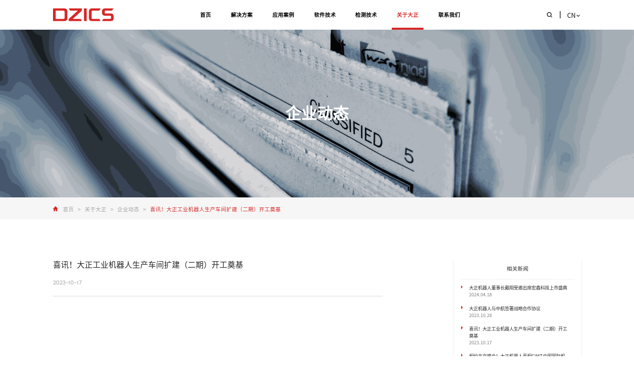

--- FILE ---
content_type: text/html;charset=utf-8
request_url: https://www.dzics.com/newpage/518.html
body_size: 7361
content:






<!DOCTYPE html>
<html lang="en">

<head>
    <meta charset="UTF-8">
    <meta http-equiv="X-UA-Compatible" content="IE=edge">
    <meta name="keywords" content="">
    <meta name="description" content="">
    <meta name="format-detection" content="telephone=no,email=no,adress=no" />
    <meta name="viewport" content="width=device-width, initial-scale=1.0, maximum-scale=1.0, user-scalable=0">
    <title>关于大正_宁波大正工业机器人技术有限公司_官方网站</title>
<meta name="keywords" content="" />
<meta name="description" content="" />
    <link rel="icon" href="/favicon.ico" mce_href="favicon.ico" type="image/x-icon">
    <link rel="stylesheet" href="/static/font/iconfont.css?v=1.00">

<link rel="stylesheet" href="/static/css/library.css?v=1.00">

<link rel="stylesheet" href="/static/css/style.css?v=1.00">

<link rel="stylesheet" href="/static/css/responsive.css?v=1.00"></head>

<body>
    

<header>

    <div class="row fl-cb">

        <a class="logo fl-cc" href="/"><img src="/static/img/logo.svg" alt=""></a>

        <div class="menu fl-cc">

            <div class="link fl-cc ">

                <a href="/"><span>首页</span></a>

            </div>

            <div class="link fl-cc  yesItem">

                <a href="/solution.html"><span>解决方案</span></a>

                <div class="downmenu">

                
                    
                    <a href="/solution2.html#class=gu498" ><span>汽配行业</span></a>

                    
                    
                    
                    <a href="/solution2.html#class=gu493" ><span>工程机械行业</span></a>

                    
                    
                    
                    <a href="/solution2.html#class=gu487" ><span>液压行业</span></a>

                    
                    
                    
                    <a href="/solution2.html#class=gu236" ><span>新能源行业</span></a>

                    
                    
                    
                    <a href="/solution2.html#class=gu480" ><span>电机行业</span></a>

                    
                    
                    
                    <a href="/solution2.html#class=gu483" ><span>重工行业</span></a>

                    
                    
                </div>

            </div>

            <div class="link fl-cc  yesItem">

                <a href="/case.html"><span>应用案例</span></a>

                <div class="downmenu">

                    
                    
                    <a href="/case.html#class=sticky"><span>某上市龙头企业灯塔工厂</span></a>

                    
                    
                    
                    <a href="/case.html#class=sticky"><span>某大型集装箱制造车间</span></a>

                    
                    
                    
                    <a href="/case.html#class=sticky"><span>某大型农机行业企业</span></a>

                    
                    
                    
                    <a href="/case.html#class=sticky"><span>某汽配零部件企业</span></a>

                    
                    
                    
                    <a href="/case.html#class=sticky"><span>某汽配零部件企业</span></a>

                    
                    
                    
                    <a href="/case.html#class=sticky" target="_blank"><span>某大型液压行业车间</span></a>

                    
                    
                    <a href="/case/2.html#class=sticky"><span>更多案例</span></a>

                </div>

            </div>

            <div class="link fl-cc  yesItem">

                <a href="/software.html"><span>软件技术</span></a>

                <div class="downmenu">

                    
                    <a href="/software.html#class=ne48"><span>大正数字孪生系统</span></a>

                    
                    <a href="/software.html#class=ne49"><span>数字化数据中心系统</span></a>

                    
                    <a href="/software.html#class=ne51"><span>功能模块-生产追溯</span></a>

                    
                    <a href="/software.html#class=ne203"><span>功能模块-数据采集 支持MES/MOM接口</span></a>

                    
                    <a href="/software.html#class=ne204"><span>功能模块-设备用时分析</span></a>

                    
                    <a href="/software.html#class=ne205"><span>功能模块-生产任务管理</span></a>

                    
                    <a href="/software.html#class=ne206"><span>功能模块-质量数据可视化</span></a>

                    
                    <a href="/software.html#class=ne208"><span>功能模块-FMS柔性制造系统</span></a>

                    
                </div>

            </div>

            <div class="link fl-cc  yesItem">

                <a href="/detection.html"><span>检测技术</span></a>

                <div class="downmenu">

                    
                    <a href="/detection/1.html#class=ne52"><span>全尺寸检测（轴类）</span></a>

                    
                    <a href="/detection/1.html#class=ne53"><span>外径检测（轴类）</span></a>

                    
                    <a href="/detection/1.html#class=ne54"><span>内径内螺纹检测（带内孔零件）</span></a>

                    
                    <a href="/detection/1.html#class=ne55"><span>外径、内径、高度检测（盘类）</span></a>

                    
                    <a href="/detection/1.html#class=ne56"><span>多段内径检测（盘类）</span></a>

                    
                    <a href="/detection/1.html#class=ne57"><span>耳环孔检测</span></a>

                    
                    <a href="/detection/2.html#class=ne338"><span>十字节长度检测技术</span></a>

                    
                </div>

            </div>

            <div class="link fl-cc on yesItem">

                <a href="/about.html"><span>关于大正</span></a>

                <div class="downmenu">

                    <a href="/about.html#class=ab0"><span>关于我们</span></a>

                    <a href="/about.html#class=ab1"><span>发展历程</span></a>

                    <a href="/new.html"><span>企业动态</span></a>

                    <a href="/join.html"><span>人才计划</span></a>

                </div>

            </div>

            <div class="link fl-cc ">

                <a href="/connect.html"><span>联系我们</span></a>

            </div>

        </div>

        <div class="mold fl-cc">

            <a class="search fl-cc" href="/search.html">

                <i class="iconfont icon-search"></i>

            </a>

           <div class="line fl-cc"><span>丨</span></div>

            <div class="language fl-cc">

                <a href="/">

                    <span>CN</span><i class="iconfont icon-xiangxia"></i>

                </a>

                <div class="downmenu">

                    <a href="/" class="on">CN</a>

                    <a href="https://en.dzics.com/" class="">EN</a>

                </div>

            </div>

            <div class="navbar-toggle">

                <span class="line-top"></span>

                <span class="line-middle"></span>

                <span class="line-bottom"></span>

            </div>

        </div>

    </div>

</header>    <section class="banner">
        <div class="wrap">
            <div class="row">
                <div class="pic fl-cc"><img src="/static/img/ne-ba.png" alt=""></div>
                <div class="intr">
                    <h1 class="wow fadeInDown" data-wow-duration="1.5s" data-wow-delay="0s">企业动态</h1>
                </div>
            </div>
        </div>
    </section>
    <section class="sticky">
        <div class="wrap">
            <div class="row">
                <div class="deli">
                    <a href="/index.html"><img src="/static/img/home.svg" alt=""><span>首页</span></a>
                    <span>&nbsp;&nbsp;>&nbsp;&nbsp;</span>
                    <a href="/about.html"><span>关于大正</span></a>
                    <span>&nbsp;&nbsp;>&nbsp;&nbsp;</span>
                    <a href="/new.html"><span>企业动态</span></a>
                    <span>&nbsp;&nbsp;>&nbsp;&nbsp;</span>
                    <a href="javascript:;"><span>喜讯！大正工业机器人生产车间扩建（二期）开工奠基</span></a>
                </div>
            </div>
        </div>
    </section>
    <section class="ne1">
        <div class="wrap">
            <div class="row fl-sb fl-fw">
                <div class="box_l">
                    <div class="name">
                        <h6>喜讯！大正工业机器人生产车间扩建（二期）开工奠基</h6>
                        <div class="date">2023-10-17</div>
                    </div>
                    <div class="editor">
                        <p style="margin-top: 0px;margin-bottom: 24px;padding: 0px;outline: 0px;max-width: 100%;clear: both;min-height: 1em;text-align: center;visibility: visible;box-sizing: border-box !important;overflow-wrap: break-word !important"><img src="https://mmbiz.qpic.cn/sz_mmbiz_jpg/6xnZ8rss6pFMDTLlSgibR8QWKZN2Br4YGWuiagCdAqdSQIWNhBSXoN0pEIgpm64EMwoaiapWkTpHXG6GmD35jh1CQ/640?wx_fmt=jpeg&wxfrom=5&wx_lazy=1&wx_co=1" alt="图片"/></p><h1 style="margin: 0px 0px 14px;padding: 0px;outline: 0px;font-weight: 400;font-size: 22px;max-width: 100%;box-sizing: border-box !important;overflow-wrap: break-word !important;letter-spacing: 0.578px;text-wrap: wrap;line-height: 1.4;visibility: visible"><span style=";padding: 0px;outline: 0px;max-width: 100%;box-sizing: border-box !important;overflow-wrap: break-word !important;font-size: 15px;visibility: visible"><span style=";padding: 0px;outline: 0px;max-width: 100%;box-sizing: border-box !important;overflow-wrap: break-word !important;font-family: system-ui, -apple-system, BlinkMacSystemFont, &#39;Helvetica Neue&#39;, &#39;PingFang SC&#39;, &#39;Hiragino Sans GB&#39;, &#39;Microsoft YaHei UI&#39;, &#39;Microsoft YaHei&#39;, Arial, sans-serif;letter-spacing: 0.544px;caret-color: rgb(34, 34, 34);visibility: visible">&nbsp; &nbsp; &nbsp; &nbsp;</span></span><span style=";padding: 0px;outline: 0px;max-width: 100%;box-sizing: border-box !important;overflow-wrap: break-word !important;caret-color: rgb(62, 62, 62);color: rgb(62, 62, 62);font-family: system-ui, -apple-system, BlinkMacSystemFont, &#39;Helvetica Neue&#39;, &#39;PingFang SC&#39;, &#39;Hiragino Sans GB&#39;, &#39;Microsoft YaHei UI&#39;, &#39;Microsoft YaHei&#39;, Arial, sans-serif;font-size: 14px;letter-spacing: 0.544px;background-color: rgb(255, 255, 255);visibility: visible">10月17日上午，大正工业机器人生产车间扩建（二期）开工奠基仪式隆重举行，以满足不断增长的客户数字化车间建设需求。</span></h1><p style="margin-top: 0px;margin-bottom: 14px;padding: 0px;outline: 0px;max-width: 100%;clear: both;min-height: 1em;font-size: 22px;line-height: 1.4;box-sizing: border-box !important;overflow-wrap: break-word !important"><br style=";padding: 0px;outline: 0px;max-width: 100%;box-sizing: border-box !important;overflow-wrap: break-word !important"/></p><p style="margin-top: 0px;margin-bottom: 24px;padding: 0px;outline: 0px;max-width: 100%;clear: both;min-height: 1em;text-align: center;box-sizing: border-box !important;overflow-wrap: break-word !important"><img src="https://mmbiz.qpic.cn/sz_mmbiz_png/6xnZ8rss6pFMDTLlSgibR8QWKZN2Br4YG8yNdiaOazuicTdMtL9Es4Xbofic962oZxZ6gHp06gQeR3Jia0gUngvYhMg/640?wx_fmt=png&wxfrom=5&wx_lazy=1&wx_co=1" alt="图片"/></p><p style="margin-top: 0px;margin-bottom: 14px;padding: 0px;outline: 0px;max-width: 100%;clear: both;min-height: 1em;letter-spacing: 0.578px;text-wrap: wrap;font-size: 22px;line-height: 1.4;box-sizing: border-box !important;overflow-wrap: break-word !important"><span style=";padding: 0px;outline: 0px;max-width: 100%;box-sizing: border-box !important;overflow-wrap: break-word !important;caret-color: rgb(62, 62, 62);color: rgb(62, 62, 62);font-family: system-ui, -apple-system, BlinkMacSystemFont, &#39;Helvetica Neue&#39;, &#39;PingFang SC&#39;, &#39;Hiragino Sans GB&#39;, &#39;Microsoft YaHei UI&#39;, &#39;Microsoft YaHei&#39;, Arial, sans-serif;font-size: 14px;letter-spacing: 0.544px;background-color: rgb(255, 255, 255)">&nbsp; &nbsp; &nbsp; &nbsp;</span><span style=";padding: 0px;outline: 0px;max-width: 100%;box-sizing: border-box !important;overflow-wrap: break-word !important;caret-color: rgb(62, 62, 62);color: rgb(62, 62, 62);font-family: system-ui, -apple-system, BlinkMacSystemFont, &#39;Helvetica Neue&#39;, &#39;PingFang SC&#39;, &#39;Hiragino Sans GB&#39;, &#39;Microsoft YaHei UI&#39;, &#39;Microsoft YaHei&#39;, Arial, sans-serif;letter-spacing: 0.544px;background-color: rgb(255, 255, 255);font-size: 14px">宁波市北仑区小港街道办事处副主任郭立平、浙江星尧建设有限公司总经理向学军、天平咨询（宁波）有限公司总经理李敏、宁波大正工业机器人技术有限公司董事长戴翔、副总经理李贞和、总经理助理戴可正</span><span style=";padding: 0px;outline: 0px;max-width: 100%;box-sizing: border-box !important;overflow-wrap: break-word !important;caret-color: rgb(62, 62, 62);color: rgb(62, 62, 62);font-family: system-ui, -apple-system, BlinkMacSystemFont, &#39;Helvetica Neue&#39;, &#39;PingFang SC&#39;, &#39;Hiragino Sans GB&#39;, &#39;Microsoft YaHei UI&#39;, &#39;Microsoft YaHei&#39;, Arial, sans-serif;letter-spacing: 0.544px;background-color: rgb(255, 255, 255);font-size: 14px">等出席了动工仪式。</span></p><p style="margin-top: 0px;margin-bottom: 14px;padding: 0px;outline: 0px;max-width: 100%;clear: both;min-height: 1em;letter-spacing: 0.578px;text-wrap: wrap;font-size: 22px;line-height: 1.4;box-sizing: border-box !important;overflow-wrap: break-word !important"><span style=";padding: 0px;outline: 0px;max-width: 100%;box-sizing: border-box !important;overflow-wrap: break-word !important;caret-color: rgb(62, 62, 62);color: rgb(62, 62, 62);font-family: system-ui, -apple-system, BlinkMacSystemFont, &#39;Helvetica Neue&#39;, &#39;PingFang SC&#39;, &#39;Hiragino Sans GB&#39;, &#39;Microsoft YaHei UI&#39;, &#39;Microsoft YaHei&#39;, Arial, sans-serif;font-size: 14px;letter-spacing: 0.544px;background-color: rgb(255, 255, 255)"><br style=";padding: 0px;outline: 0px;max-width: 100%;box-sizing: border-box !important;overflow-wrap: break-word !important"/></span></p><p style="margin-top: 0px;margin-bottom: 14px;padding: 0px;outline: 0px;max-width: 100%;clear: both;min-height: 1em;font-size: 22px;line-height: 1.4;text-align: center;box-sizing: border-box !important;overflow-wrap: break-word !important"><span style=";padding: 0px;outline: 0px;max-width: 100%;box-sizing: border-box !important;overflow-wrap: break-word !important;font-size: 15px;font-family: system-ui, -apple-system, BlinkMacSystemFont, &#39;Helvetica Neue&#39;, &#39;PingFang SC&#39;, &#39;Hiragino Sans GB&#39;, &#39;Microsoft YaHei UI&#39;, &#39;Microsoft YaHei&#39;, Arial, sans-serif;letter-spacing: 0.544px;caret-color: rgb(34, 34, 34);visibility: visible"><img src="https://mmbiz.qpic.cn/sz_mmbiz_jpg/6xnZ8rss6pFMDTLlSgibR8QWKZN2Br4YGBYPic5o62tMPnNU1Kr56WibkmerH7JR3879TEbzwNNgR9Rkv9wkpeD0w/640?wx_fmt=jpeg&wxfrom=5&wx_lazy=1&wx_co=1" alt="图片"/></span></p><p style="margin: 0px 0 24px;padding: 0px;outline: 0px;max-width: 100%;clear: both;min-height: 1em;text-wrap: wrap;font-family: Calibri;font-size: 14px;box-sizing: border-box !important;overflow-wrap: break-word !important"><span style=";padding: 0px;outline: 0px;max-width: 100%;box-sizing: border-box !important;overflow-wrap: break-word !important;caret-color: rgb(62, 62, 62);color: rgb(62, 62, 62);font-family: system-ui, -apple-system, BlinkMacSystemFont, &#39;Helvetica Neue&#39;, &#39;PingFang SC&#39;, &#39;Hiragino Sans GB&#39;, &#39;Microsoft YaHei UI&#39;, &#39;Microsoft YaHei&#39;, Arial, sans-serif;letter-spacing: 0.544px;background-color: rgb(255, 255, 255)">&nbsp; &nbsp; &nbsp; &nbsp;</span><span style=";padding: 0px;outline: 0px;max-width: 100%;box-sizing: border-box !important;overflow-wrap: break-word !important;caret-color: rgb(62, 62, 62);color: rgb(62, 62, 62);font-family: system-ui, -apple-system, BlinkMacSystemFont, &#39;Helvetica Neue&#39;, &#39;PingFang SC&#39;, &#39;Hiragino Sans GB&#39;, &#39;Microsoft YaHei UI&#39;, &#39;Microsoft YaHei&#39;, Arial, sans-serif;letter-spacing: 0.544px;background-color: rgb(255, 255, 255)">该扩建项目的建筑面积预计将达到6200平米，计划于2024年中完成并投入使用。此举将使得大正大厦建筑面积扩大至36000平米。</span></p><p style="margin: 0px 0 24px;padding: 0px;outline: 0px;max-width: 100%;clear: both;min-height: 1em;text-wrap: wrap;font-family: Calibri;font-size: 14px;box-sizing: border-box !important;overflow-wrap: break-word !important"><span style=";padding: 0px;outline: 0px;max-width: 100%;box-sizing: border-box !important;overflow-wrap: break-word !important;caret-color: rgb(62, 62, 62);color: rgb(62, 62, 62);font-family: system-ui, -apple-system, BlinkMacSystemFont, &#39;Helvetica Neue&#39;, &#39;PingFang SC&#39;, &#39;Hiragino Sans GB&#39;, &#39;Microsoft YaHei UI&#39;, &#39;Microsoft YaHei&#39;, Arial, sans-serif;letter-spacing: 0.544px;background-color: rgb(255, 255, 255)"><br style=";padding: 0px;outline: 0px;max-width: 100%;box-sizing: border-box !important;overflow-wrap: break-word !important"/></span></p><p style="margin-top: 0px;margin-bottom: 24px;padding: 0px;outline: 0px;max-width: 100%;clear: both;min-height: 1em;text-align: center;box-sizing: border-box !important;overflow-wrap: break-word !important"><img src="https://mmbiz.qpic.cn/sz_mmbiz_jpg/6xnZ8rss6pFMDTLlSgibR8QWKZN2Br4YG6Q8PGnJoKMA3KWicjuiaNTS6TQDmb4U9OJOULdsmaZcOjPPbMRv4ryZQ/640?wx_fmt=jpeg&wxfrom=5&wx_lazy=1&wx_co=1" alt="图片"/></p><p style="margin: 0px 0 24px;padding: 0px;outline: 0px;max-width: 100%;clear: both;min-height: 1em;font-family: Calibri;font-size: 14px;text-wrap: wrap;text-align: center;box-sizing: border-box !important;overflow-wrap: break-word !important"><span style=";padding: 0px;outline: 0px;max-width: 100%;box-sizing: border-box !important;overflow-wrap: break-word !important;font-family: 宋体;font-size: 16px"><em style=";padding: 0px;outline: 0px;max-width: 100%;font-family: system-ui, -apple-system, BlinkMacSystemFont, &#39;Helvetica Neue&#39;, &#39;PingFang SC&#39;, &#39;Hiragino Sans GB&#39;, &#39;Microsoft YaHei UI&#39;, &#39;Microsoft YaHei&#39;, Arial, sans-serif;letter-spacing: 0.544px;background-color: rgb(255, 255, 255);caret-color: rgb(62, 62, 62);color: rgb(62, 62, 62);font-size: 12px;box-sizing: border-box !important;overflow-wrap: break-word !important">宁波大正工业机器人技术有限公司董事长 戴翔</em></span><span style=";padding: 0px;outline: 0px;max-width: 100%;box-sizing: border-box !important;overflow-wrap: break-word !important;font-family: 宋体;font-size: 16px;text-align: justify">&nbsp; &nbsp;</span></p><p style="margin: 0px 0 24px;padding: 0px;outline: 0px;max-width: 100%;clear: both;min-height: 1em;font-family: Calibri;font-size: 14px;text-wrap: wrap;box-sizing: border-box !important;overflow-wrap: break-word !important"><span style=";padding: 0px;outline: 0px;max-width: 100%;caret-color: rgb(62, 62, 62);color: rgb(62, 62, 62);font-family: system-ui, -apple-system, BlinkMacSystemFont, &#39;Helvetica Neue&#39;, &#39;PingFang SC&#39;, &#39;Hiragino Sans GB&#39;, &#39;Microsoft YaHei UI&#39;, &#39;Microsoft YaHei&#39;, Arial, sans-serif;letter-spacing: 0.544px;background-color: rgb(255, 255, 255);box-sizing: border-box !important;overflow-wrap: break-word !important">&nbsp; &nbsp; &nbsp; &nbsp;</span><span style=";padding: 0px;outline: 0px;max-width: 100%;box-sizing: border-box !important;overflow-wrap: break-word !important;caret-color: rgb(62, 62, 62);color: rgb(62, 62, 62);font-family: system-ui, -apple-system, BlinkMacSystemFont, &#39;Helvetica Neue&#39;, &#39;PingFang SC&#39;, &#39;Hiragino Sans GB&#39;, &#39;Microsoft YaHei UI&#39;, &#39;Microsoft YaHei&#39;, Arial, sans-serif;letter-spacing: 0.544px;background-color: rgb(255, 255, 255)">开工奠基仪式在大正工业机器人生产基地举行，现场气氛热烈。</span><span style=";padding: 0px;outline: 0px;max-width: 100%;box-sizing: border-box !important;overflow-wrap: break-word !important;caret-color: rgb(62, 62, 62);color: rgb(62, 62, 62);font-family: system-ui, -apple-system, BlinkMacSystemFont, &#39;Helvetica Neue&#39;, &#39;PingFang SC&#39;, &#39;Hiragino Sans GB&#39;, &#39;Microsoft YaHei UI&#39;, &#39;Microsoft YaHei&#39;, Arial, sans-serif;letter-spacing: 0.544px;background-color: rgb(255, 255, 255)">戴翔董事长宣布奠基仪式开始，为新一期的扩建建设揭开了序幕，标志着该项目迈入新的阶段。</span></p><p style="margin: 0px 0 24px;padding: 0px;outline: 0px;max-width: 100%;clear: both;min-height: 1em;font-family: Calibri;font-size: 14px;text-wrap: wrap;box-sizing: border-box !important;overflow-wrap: break-word !important"><br style=";padding: 0px;outline: 0px;max-width: 100%;box-sizing: border-box !important;overflow-wrap: break-word !important"/></p><p style="margin-top: 0px;margin-bottom: 24px;padding: 0px;outline: 0px;max-width: 100%;clear: both;min-height: 1em;text-align: center;box-sizing: border-box !important;overflow-wrap: break-word !important"><img src="https://mmbiz.qpic.cn/sz_mmbiz_jpg/6xnZ8rss6pFMDTLlSgibR8QWKZN2Br4YG1mbhg44QnUUN8cD2fkJ0dgZ2Ga0Pu73npENxpKfJAzIynxrAqY98Xw/640?wx_fmt=jpeg&wxfrom=5&wx_lazy=1&wx_co=1" alt="图片"/></p><p style="margin-top: 0px;margin-bottom: 24px;padding: 0px;outline: 0px;max-width: 100%;clear: both;min-height: 1em;caret-color: rgb(34, 34, 34);font-family: system-ui, -apple-system, BlinkMacSystemFont, &#39;Helvetica Neue&#39;, &#39;PingFang SC&#39;, &#39;Hiragino Sans GB&#39;, &#39;Microsoft YaHei UI&#39;, &#39;Microsoft YaHei&#39;, Arial, sans-serif;letter-spacing: 0.544px;text-wrap: wrap;text-size-adjust: inherit;background-color: rgb(255, 255, 255);visibility: visible;text-align: center;box-sizing: border-box !important;overflow-wrap: break-word !important"><span style=";padding: 0px;outline: 0px;max-width: 100%;font-size: 15px;font-family: system-ui, -apple-system, BlinkMacSystemFont, &#39;Helvetica Neue&#39;, &#39;PingFang SC&#39;, &#39;Hiragino Sans GB&#39;, &#39;Microsoft YaHei UI&#39;, &#39;Microsoft YaHei&#39;, Arial, sans-serif;letter-spacing: 0.544px;visibility: visible;box-sizing: border-box !important;overflow-wrap: break-word !important"><em style=";padding: 0px;outline: 0px;max-width: 100%;caret-color: rgb(62, 62, 62);color: rgb(62, 62, 62);font-family: system-ui, -apple-system, BlinkMacSystemFont, &#39;Helvetica Neue&#39;, &#39;PingFang SC&#39;, &#39;Hiragino Sans GB&#39;, &#39;Microsoft YaHei UI&#39;, &#39;Microsoft YaHei&#39;, Arial, sans-serif;font-size: 12px;letter-spacing: 0.544px;box-sizing: border-box !important;overflow-wrap: break-word !important">宁波市北仑区小港街道办事处副主任 郭立平</em></span></p><p style="text-align: center; margin-top: 0px; margin-bottom: 24px; padding: 0px; outline: 0px; max-width: 100%; clear: both; min-height: 1em; caret-color: rgb(34, 34, 34); font-family: system-ui, -apple-system, BlinkMacSystemFont, &quot;Helvetica Neue&quot;, &quot;PingFang SC&quot;, &quot;Hiragino Sans GB&quot;, &quot;Microsoft YaHei UI&quot;, &quot;Microsoft YaHei&quot;, Arial, sans-serif; letter-spacing: 0.544px; text-wrap: wrap; text-size-adjust: inherit; background-color: rgb(255, 255, 255); visibility: visible; box-sizing: border-box !important; overflow-wrap: break-word !important;"><span style="text-align: right; color: rgb(62, 62, 62); font-family: system-ui, -apple-system, BlinkMacSystemFont, &quot;Helvetica Neue&quot;, &quot;PingFang SC&quot;, &quot;Hiragino Sans GB&quot;, &quot;Microsoft YaHei UI&quot;, &quot;Microsoft YaHei&quot;, Arial, sans-serif; padding: 0px; outline: 0px; max-width: 100%; caret-color: rgb(62, 62, 62); letter-spacing: 0.544px; box-sizing: border-box !important; overflow-wrap: break-word !important; font-size: 12px;"><em>”</em></span><span style="text-align: right; color: rgb(62, 62, 62); font-family: system-ui, -apple-system, BlinkMacSystemFont, &quot;Helvetica Neue&quot;, &quot;PingFang SC&quot;, &quot;Hiragino Sans GB&quot;, &quot;Microsoft YaHei UI&quot;, &quot;Microsoft YaHei&quot;, Arial, sans-serif; padding: 0px; outline: 0px; max-width: 100%; caret-color: rgb(62, 62, 62); font-size: 14px; letter-spacing: 0.544px; box-sizing: border-box !important; overflow-wrap: break-word !important;">作为小港装备产业基地规上企业，我们大力支持企业的发展，营造一流的营商环境，提供优质的服务，全面支持项目建设。我们也看到，企业发展势头迅猛，实力雄厚，正全力跻身成为行业冠军。希望大正机器人成为小港街道装备产业园区一张靓丽的名</span><span style="text-align: right; font-family: system-ui, -apple-system, BlinkMacSystemFont, &quot;Helvetica Neue&quot;, &quot;PingFang SC&quot;, &quot;Hiragino Sans GB&quot;, &quot;Microsoft YaHei UI&quot;, &quot;Microsoft YaHei&quot;, Arial, sans-serif; padding: 0px; outline: 0px; max-width: 100%; font-size: 14px; letter-spacing: 0.544px; box-sizing: border-box !important; overflow-wrap: break-word !important;">片。“</span></p><section powered-by="xiumi.us" style="margin: 10px 0px;padding: 0px;outline: 0px;max-width: 100%;box-sizing: border-box !important;overflow-wrap: break-word !important;caret-color: rgb(60, 60, 60);color: rgb(60, 60, 60);font-family: PingFangSC-light;font-size: 15px;letter-spacing: 1px;text-wrap: wrap"><section style=";padding: 0px;outline: 0px;max-width: 100%;box-sizing: border-box !important;overflow-wrap: break-word !important;line-height: 0;color: rgb(62, 62, 62);text-align: right;font-family: system-ui, -apple-system, BlinkMacSystemFont, &#39;Helvetica Neue&#39;, &#39;PingFang SC&#39;, &#39;Hiragino Sans GB&#39;, &#39;Microsoft YaHei UI&#39;, &#39;Microsoft YaHei&#39;, Arial, sans-serif"><br/></section></section><p></p><p style="margin-top: 0px;margin-bottom: 24px;padding: 0px;outline: 0px;max-width: 100%;clear: both;min-height: 1em;text-align: center;box-sizing: border-box !important;overflow-wrap: break-word !important"><br style=";padding: 0px;outline: 0px;max-width: 100%;box-sizing: border-box !important;overflow-wrap: break-word !important"/></p><p style="margin-top: 0px;margin-bottom: 24px;padding: 0px;outline: 0px;max-width: 100%;clear: both;min-height: 1em;text-align: center;box-sizing: border-box !important;overflow-wrap: break-word !important"><img src="https://mmbiz.qpic.cn/sz_mmbiz_jpg/6xnZ8rss6pFMDTLlSgibR8QWKZN2Br4YGVpfveQprOyQM1gGETJyaJStgefq3UXib8jKo5NJfGzAWdMyk3Kcqic6Q/640?wx_fmt=jpeg&wxfrom=5&wx_lazy=1&wx_co=1" alt="图片"/></p><p style="margin-top: 0px;margin-bottom: 24px;padding: 0px;outline: 0px;max-width: 100%;clear: both;min-height: 1em;caret-color: rgb(34, 34, 34);font-family: system-ui, -apple-system, BlinkMacSystemFont, &#39;Helvetica Neue&#39;, &#39;PingFang SC&#39;, &#39;Hiragino Sans GB&#39;, &#39;Microsoft YaHei UI&#39;, &#39;Microsoft YaHei&#39;, Arial, sans-serif;letter-spacing: 0.544px;text-wrap: wrap;text-size-adjust: inherit;background-color: rgb(255, 255, 255);visibility: visible;text-align: center;box-sizing: border-box !important;overflow-wrap: break-word !important"><em style=";padding: 0px;outline: 0px;max-width: 100%;font-family: system-ui, -apple-system, BlinkMacSystemFont, &#39;Helvetica Neue&#39;, &#39;PingFang SC&#39;, &#39;Hiragino Sans GB&#39;, &#39;Microsoft YaHei UI&#39;, &#39;Microsoft YaHei&#39;, Arial, sans-serif;letter-spacing: 0.544px;caret-color: rgb(62, 62, 62);color: rgb(62, 62, 62);font-size: 12px;box-sizing: border-box !important;overflow-wrap: break-word !important">宁波大正工业机器人技术有限公司总经理助理 戴可正</em></p><section powered-by="xiumi.us" style=";padding: 0px;outline: 0px;max-width: 100%;box-sizing: border-box !important;overflow-wrap: break-word !important;text-wrap: wrap;caret-color: rgb(60, 60, 60);color: rgb(60, 60, 60);font-family: PingFangSC-light;font-size: 15px;letter-spacing: 1px"><section style=";padding: 0px 10px;outline: 0px;max-width: 100%;box-sizing: border-box !important;overflow-wrap: break-word !important;visibility: visible"><p style="margin-top: 0px;margin-bottom: 0px;padding: 0px;outline: 0px;max-width: 100%;clear: both;min-height: 1em;box-sizing: border-box !important;overflow-wrap: break-word !important"><span style=";padding: 0px;outline: 0px;max-width: 100%;font-size: 14px;font-family: system-ui, -apple-system, BlinkMacSystemFont, &#39;Helvetica Neue&#39;, &#39;PingFang SC&#39;, &#39;Hiragino Sans GB&#39;, &#39;Microsoft YaHei UI&#39;, &#39;Microsoft YaHei&#39;, Arial, sans-serif;letter-spacing: 0.544px;caret-color: rgb(34, 34, 34);color: rgb(0, 0, 0);box-sizing: border-box !important;overflow-wrap: break-word !important">” 大正今年逆流而上，实现逆势高速增长，</span><span style=";padding: 0px;outline: 0px;max-width: 100%;font-size: 14px;font-family: system-ui, -apple-system, BlinkMacSystemFont, &#39;Helvetica Neue&#39;, &#39;PingFang SC&#39;, &#39;Hiragino Sans GB&#39;, &#39;Microsoft YaHei UI&#39;, &#39;Microsoft YaHei&#39;, Arial, sans-serif;letter-spacing: 0.544px;caret-color: rgb(34, 34, 34);color: rgb(0, 0, 0);box-sizing: border-box !important;overflow-wrap: break-word !important">现</span><span style=";padding: 0px;outline: 0px;max-width: 100%;font-size: 14px;font-family: system-ui, -apple-system, BlinkMacSystemFont, &#39;Helvetica Neue&#39;, &#39;PingFang SC&#39;, &#39;Hiragino Sans GB&#39;, &#39;Microsoft YaHei UI&#39;, &#39;Microsoft YaHei&#39;, Arial, sans-serif;letter-spacing: 0.544px;caret-color: rgb(34, 34, 34);color: rgb(0, 0, 0);box-sizing: border-box !important;overflow-wrap: break-word !important">在包括可预计的未来，我们有待预验收的几十个项目几十条生产</span><span style=";padding: 0px;outline: 0px;max-width: 100%;font-size: 14px;font-family: system-ui, -apple-system, BlinkMacSystemFont, &#39;Helvetica Neue&#39;, &#39;PingFang SC&#39;, &#39;Hiragino Sans GB&#39;, &#39;Microsoft YaHei UI&#39;, &#39;Microsoft YaHei&#39;, Arial, sans-serif;letter-spacing: 0.544px;caret-color: rgb(34, 34, 34);color: rgb(0, 0, 0);box-sizing: border-box !important;overflow-wrap: break-word !important">线同时在大正车间展开，<span style=";padding: 0px;outline: 0px;max-width: 100%;letter-spacing: 0.544px;box-sizing: border-box !important;overflow-wrap: break-word !important">并且每隔几天甚至每天都有客户领导前来参观和预验收。</span></span><span style=";padding: 0px;outline: 0px;max-width: 100%;font-size: 14px;font-family: system-ui, -apple-system, BlinkMacSystemFont, &#39;Helvetica Neue&#39;, &#39;PingFang SC&#39;, &#39;Hiragino Sans GB&#39;, &#39;Microsoft YaHei UI&#39;, &#39;Microsoft YaHei&#39;, Arial, sans-serif;letter-spacing: 0.544px;caret-color: rgb(34, 34, 34);color: rgb(0, 0, 0);box-sizing: border-box !important;overflow-wrap: break-word !important">我们将继续注重项目的进度管理与落实，以确保每一项业务拓展和产品交付都能够按时、高质量地完成。“</span></p></section></section><section powered-by="xiumi.us" style="margin: 10px 0px;padding: 0px;outline: 0px;max-width: 100%;box-sizing: border-box !important;overflow-wrap: break-word !important;text-wrap: wrap;caret-color: rgb(60, 60, 60);color: rgb(60, 60, 60);font-family: PingFangSC-light;font-size: 15px;letter-spacing: 1px"><section style=";padding: 0px;outline: 0px;max-width: 100%;box-sizing: border-box !important;overflow-wrap: break-word !important;line-height: 0;color: rgb(62, 62, 62);text-align: right;font-family: system-ui, -apple-system, BlinkMacSystemFont, &#39;Helvetica Neue&#39;, &#39;PingFang SC&#39;, &#39;Hiragino Sans GB&#39;, &#39;Microsoft YaHei UI&#39;, &#39;Microsoft YaHei&#39;, Arial, sans-serif"><br/></section></section><p></p><section powered-by="xiumi.us" style="margin: 20px 0px;padding: 0px;outline: 0px;max-width: 100%;box-sizing: border-box !important;overflow-wrap: break-word !important;display: flex;flex-flow: row;text-align: center;justify-content: center;visibility: visible"><section style=";padding: 0px;outline: 0px;max-width: 100%;box-sizing: border-box !important;overflow-wrap: break-word !important;display: inline-block;width: 636.375px;vertical-align: top;border-style: solid;border-width: 1px;border-color: rgb(67, 67, 67);flex: 0 0 auto;align-self: flex-start;height: auto;box-shadow: rgb(255, 0, 15) 6px 6px 0px;background-color: rgb(255, 255, 255);visibility: visible"><section powered-by="xiumi.us" style="margin: 20px 0px;padding: 0px;outline: 0px;max-width: 100%;box-sizing: border-box !important;overflow-wrap: break-word !important;transform: translate3d(-20px, 0px, 0px);visibility: visible"><section style=";padding: 0px 23px;outline: 0px;max-width: 100%;text-align: justify;font-size: 15px;line-height: 2;font-family: PingFangSC-light;visibility: visible;box-sizing: border-box !important;overflow-wrap: break-word !important"><ul style="padding: 0px 0px 0px 40px;outline: 0px;max-width: 100%;list-style-position: outside;visibility: visible;box-sizing: border-box !important;overflow-wrap: break-word !important" class=" list-paddingleft-2"><li style=""><p style="margin-top: 0px;margin-bottom: 10px;padding: 0px;outline: 0px;max-width: 100%;clear: both;min-height: 1em;visibility: visible;box-sizing: border-box !important;overflow-wrap: break-word !important"><span style=";padding: 0px;outline: 0px;max-width: 100%;text-wrap: wrap;font-size: 14px;font-family: system-ui, -apple-system, &#39;system-ui&#39;, &#39;Helvetica Neue&#39;, &#39;PingFang SC&#39;, &#39;Hiragino Sans GB&#39;, &#39;Microsoft YaHei UI&#39;, &#39;Microsoft YaHei&#39;, Arial, sans-serif;letter-spacing: 0.544px;caret-color: rgb(34, 34, 34);box-sizing: border-box !important;overflow-wrap: break-word !important">二期车间致力于更好地帮助大正客户建设数字化车间、灯塔工厂，将为大正机器人进一步提升技术水平、扩大市场份额提供有力支撑。新车间将规模更大、功能更齐全、更数字化，将进一步提升交付效率，为国内外制造业注入新的发展活力。</span></p></li></ul></section></section></section></section><section style="margin: 0px 0px 24px;padding: 0px;outline: 0px;max-width: 100%;box-sizing: border-box !important;overflow-wrap: break-word !important"><section style=";padding: 0px;outline: 0px;max-width: 100%;box-sizing: border-box !important;overflow-wrap: break-word !important"><section style=";padding: 0px;outline: 0px;max-width: 100%;box-sizing: border-box !important;overflow-wrap: break-word !important"><br style=";padding: 0px;outline: 0px;max-width: 100%;color: rgba(0, 0, 0, 0.9);font-family: system-ui, -apple-system, &#39;system-ui&#39;, &#39;Helvetica Neue&#39;, &#39;PingFang SC&#39;, &#39;Hiragino Sans GB&#39;, &#39;Microsoft YaHei UI&#39;, &#39;Microsoft YaHei&#39;, Arial, sans-serif;font-size: 17px;letter-spacing: 0.544px;text-align: justify;text-wrap: wrap;background-color: rgb(255, 255, 255);box-sizing: border-box !important;overflow-wrap: break-word !important"/></section></section></section><p></p><p><br/></p>                    </div>
                    <div class="turnpage">
                        <a href="/new.html">返回列表</a>
                        <a href="/newpage/503.html">上一篇：大正机器人参展西南影响力最大智能装备展-重庆立嘉展</a>
                        <a href="/newpage/517.html">下一篇：大正机器人与中航签署战略合作协议</a>
                    </div>
                </div>
                <div class="box_r">
                    <div class="title text_c">
                        <h6>相关新闻</h6>
                    </div>
                    <div class="hot">
                                                                        <a class="ev fl-fc" href="/newpage/519.html">
                            <h6>大正机器人董事长戴翔受邀出席宏鑫科技上市盛典</h6>
                            <div class="date">2024.04.18</div>
                        </a>
                                                                                                <a class="ev fl-fc" href="/newpage/517.html">
                            <h6>大正机器人与中航签署战略合作协议</h6>
                            <div class="date">2023.10.28</div>
                        </a>
                                                                                                <a class="ev fl-fc" href="/newpage/518.html">
                            <h6>喜讯！大正工业机器人生产车间扩建（二期）开工奠基</h6>
                            <div class="date">2023.10.17</div>
                        </a>
                                                                                                <a class="ev fl-fc" href="/newpage/502.html">
                            <h6>相约北京盛会！大正机器人亮相CIMT中国国际机床展览会</h6>
                            <div class="date">2023.04.10</div>
                        </a>
                                                                    </div>
                </div>
            </div>
    </section>
    


<footer>

<div class="row">

    <div class="FoA fl-jb fl-fw">

        <div class="coot_b">

            <div class="logo_b fl-ac"><img src="/static/img/logo.svg" alt=""></div>

            <div class="app_b fl-js fl-fw">

                
            </div>

        </div>

        <div class="icon_b">

            <div class="icon fl-ss"><img src="/static/img/phone.svg" alt=""/><span>全国联系电话&nbsp;&nbsp;<strong>0574-86988566</strong></span></div><div class="icon fl-ss"><img src="/static/img/address.svg" alt=""/><span>浙江省宁波市北仑区小港陈山西路118号大正大厦</span></div><div class="icon fl-ss"><img src="/static/img/email.svg" alt=""/><span>售前：<a href="mailto:market@dzics.com">market@dzics.com</a></span></div><div class="icon fl-ss"><img src="/static/img/fwh.svg" alt=""/><span>扫码关注服务号</span><div class="ewm fl-cc"><img src="/static/img/ewm.png" alt=""/></div></div><div class="icon fl-ss"><img src="/ueditor/php/upload/image/20230807/1691398703653695.png" alt=""/><span>扫码查看大正技术视频、案例视频</span><div class="ewm fl-cc"><img src="/ueditor/php/upload/image/20230807/1691397683526109.jpg" alt=""/></div></div>
        </div>

        <div class="menu_b fl-jb">

            
            <dl>

                <dt><a href="/case.html">解决方案</a></dt>

                
                    <dd><a href="/solution2.html#class=gu498">汽配行业</a></dd>

                
                    <dd><a href="/solution2.html#class=gu493">工程机械行业</a></dd>

                
                    <dd><a href="/solution2.html#class=gu487">液压行业</a></dd>

                
                    <dd><a href="/solution2.html#class=gu236">新能源行业</a></dd>

                
                    <dd><a href="/solution2.html#class=gu480">电机行业</a></dd>

                
                    <dd><a href="/solution2.html#class=gu483">重工行业</a></dd>

                
            </dl>

            
            <dl>

                <dt><a href="/solution.html">应用案例</a></dt>

                
                    <dd><a href="/case.html#class=sticky">某上市龙头企业灯塔工厂</a></dd>

                
                    <dd><a href="/case.html#class=sticky">某大型集装箱制造车间</a></dd>

                
                    <dd><a href="/case.html#class=sticky">某大型农机行业企业</a></dd>

                
                    <dd><a href="/case.html#class=sticky">某汽配零部件企业</a></dd>

                
                    <dd><a href="/case.html#class=sticky">某汽配零部件企业</a></dd>

                
                    <dd><a href="/case.html#class=sticky">某大型液压行业车间</a></dd>

                
                    <dd><a href="/case/2.html#class=sticky">更多案例</a></dd>

                
            </dl>

            
            <dl>

                <dt><a href="/software.html">软件技术</a></dt>

                
                    <dd><a href="/software.html#class=ne48">大正数字孪生系统</a></dd>

                
                    <dd><a href="/software.html#class=ne49">数字化数据中心系统</a></dd>

                
                    <dd><a href="/software.html#class=ne51">功能模块-生产追溯</a></dd>

                
                    <dd><a href="/software.html#class=ne203">功能模块-数据采集</a></dd>

                
                    <dd><a href="/software.html#class=ne204">功能模块-设备用时分析</a></dd>

                
                    <dd><a href="/software.html#class=ne205">功能模块-生产任务管理</a></dd>

                
                    <dd><a href="/software.html#class=ne206">功能模块-质量数据可视化</a></dd>

                
                    <dd><a href="/software.html#class=ne208">功能模块-FMS柔性制造系统</a></dd>

                
            </dl>

            
            <dl>

                <dt><a href="/detection.html">检测技术</a></dt>

                
                    <dd><a href="/detection.html#class=ne52">全尺寸检测</a></dd>

                
                    <dd><a href="/detection.html#class=ne53">外径检测</a></dd>

                
                    <dd><a href="/detection.html#class=ne54">内径内螺纹检测</a></dd>

                
                    <dd><a href="/detection.html#class=ne55">外径、内径、高度检测</a></dd>

                
                    <dd><a href="/detection.html#class=ne56">多段内径检测</a></dd>

                
                    <dd><a href="/detection.html#class=ne57">耳环孔检测</a></dd>

                
                    <dd><a href="/detection/2.html#class=ne338">十字节长度检测技术</a></dd>

                
            </dl>

            
            <dl>

                <dt><a href="/about.html">关于大正</a></dt>

                
                    <dd><a href="/about.html#class=ab0">关于我们</a></dd>

                
                    <dd><a href="/about.html#class=ab1">发展历程</a></dd>

                
                    <dd><a href="/new.html">企业动态</a></dd>

                
                    <dd><a href="/join.html">人才计划</a></dd>

                
            </dl>

            
        </div>

    </div>

    <div class="FoB fl-ss">

        <span>友情链接：</span>

        <div class="link">

            
                <a href="http://www.chinaforge.org.cn/" target="_blank">中国锻压协会</a>

            
                <a href="http://www.chpsa.org.cn/" target="_blank">中国液压协会</a>

            
                <a href="http://www.chpsa.org.cn/" target="_blank">中国液压气动密封件工业协会</a>

            
                <a href="http://www.zgss.org.cn/index.html" target="_blank">中国砂石协会</a>

            
                <a href="http://www.cncma.org/" target="_blank">中国工程机械工业协会</a>

            
                <a href="https://www.cgmia.org.cn/" target="_blank">中国通用机械工业协会</a>

            
                <a href="http://www.caam.org.cn/" target="_blank">中国汽车工业协会（CAAM）</a>

            
                <a href="http://www.caam.org.cn/djdq" target="_blank">中国汽车工业协会车用电机电器委员会</a>

            
                <a href="http://www.sae-china.org/" target="_blank">中国汽车工程学会</a>

            
                <a href="http://www.chinacraa.org/" target="_blank">中国制冷空调工业协会</a>

            
                <a href="http://www.chpa.org.cn/" target="_blank">中国节能协会热泵专业委员会（热泵产业联盟）</a>

            
                <a href="https://www.cheaa.org/" target="_blank">中国家用电器协会</a>

            
                <a href="http://www.cmtba.org.cn/" target="_blank">中国机床工具工业协会</a>

            
                <a href="http://www.chmia.org/" target="_blank">中国重型机械工业协会</a>

            
        </div>

    </div>

    <div class="Copy fl-cb fl-fw">

        <div class="copy_l">

            <p><span>© Copyright 2022 大正集团. All Right Reserved. </span><a href="https://mfsunny.com/" target="_blank">Design By &nbsp;Mfweb</a><a href="https://beian.miit.gov.cn" target="_blank"><span>浙ICP备15046263号-1</span></a><a href="https://www.beian.gov.cn/portal/index.do" target="_blank"><img src="/static/img/gongan.png" alt=""/><span></span></a></p>
            <!-- <span>© Copyright 2022 大正集团. All Right Reserved. </span>

            <a href="https://mfdemo.cn" target="_blank">Design By  Mfweb</a>

            <a href="https://beian.miit.gov.cn" target="_blank"><span>浙ICP备0000000号</span></a>

            <a href="https://www.beian.gov.cn/portal/index.do" target="_blank"><img src="/static/img/gongan.png"

                    alt=""><span>浙公网安备 0000000号</span></a> -->

        </div>

        <div class="copy_r">

            <a href="/privacy.html"><span>隐私政策</span></a>

            <span>&nbsp;&nbsp;&nbsp;&nbsp;</span>

            <a href="/statement.html"><span>网站声明</span></a>

        </div>

    </div>

</div>

</footer>
<script>
var _hmt = _hmt || [];
(function() {
  var hm = document.createElement("script");
  hm.src = "https://hm.baidu.com/hm.js?1080a5b842963db65350636762248678";
  var s = document.getElementsByTagName("script")[0]; 
  s.parentNode.insertBefore(hm, s);
})();
</script></body>

<script src="/static/js/library.js"></script>
<script src="/static/js/script.js"></script>
</html>

--- FILE ---
content_type: text/css
request_url: https://www.dzics.com/static/font/iconfont.css?v=1.00
body_size: 650
content:
@font-face {
  font-family: "iconfont"; /* Project id 3295315 */
  src: url('iconfont.woff2?t=1670205501887') format('woff2'),
       url('iconfont.woff?t=1670205501887') format('woff'),
       url('iconfont.ttf?t=1670205501887') format('truetype');
}

.iconfont {
  font-family: "iconfont" !important;
  font-size: 16px;
  font-style: normal;
  -webkit-font-smoothing: antialiased;
  -moz-osx-font-smoothing: grayscale;
}

.icon-dzics:before {
  content: "\e609";
}

.icon-jiahao-:before {
  content: "\e608";
}

.icon-xiangyou:before {
  content: "\e617";
}

.icon-zuojiantou:before {
  content: "\e626";
}

.icon-youjiantou:before {
  content: "\e627";
}

.icon-weibiaoti14:before {
  content: "\e620";
}

.icon-jianhao:before {
  content: "\e62f";
}

.icon-weibiaoti30:before {
  content: "\e632";
}

.icon-jiahao:before {
  content: "\e63b";
}

.icon-weibiaoti39:before {
  content: "\e63c";
}

.icon-weibiaoti40:before {
  content: "\e63d";
}

.icon-bofang:before {
  content: "\e717";
}

.icon-yonghu:before {
  content: "\e624";
}

.icon-shanchu:before {
  content: "\e658";
}

.icon-instagram:before {
  content: "\e664";
}

.icon-facebook:before {
  content: "\e8e7";
}

.icon-14:before {
  content: "\e614";
}

.icon-linkedin:before {
  content: "\eccc";
}

.icon-dasuolvetuliebiao:before {
  content: "\e600";
}

.icon-zhengque:before {
  content: "\e771";
}

.icon-jtlyd:before {
  content: "\e607";
}

.icon-jtryd:before {
  content: "\e606";
}

.icon-download:before {
  content: "\e856";
}

.icon-xiangxia:before {
  content: "\e616";
}

.icon-jtby:before {
  content: "\e903";
}

.icon-diqiu:before {
  content: "\e6bc";
}

.icon-jiantou_qiehuanxiangxia:before {
  content: "\eb04";
}

.icon-jiantou_qiehuanyou:before {
  content: "\eb05";
}

.icon-jiantou_qiehuanxiangshang:before {
  content: "\eb06";
}

.icon-jiantou_qiehuanzuo:before {
  content: "\eb07";
}

.icon-xiazai:before {
  content: "\e653";
}

.icon-icarrowleft-copy:before {
  content: "\e64a";
}

.icon-icleft:before {
  content: "\e652";
}

.icon-close:before {
  content: "\e646";
}

.icon-toLeft:before {
  content: "\e610";
}

.icon-toRight:before {
  content: "\e611";
}

.icon-toBottom:before {
  content: "\e613";
}

.icon-toTop:before {
  content: "\e61c";
}

.icon-search:before {
  content: "\e636";
}

.icon-arrowBottom-fill:before {
  content: "\e65d";
}

.icon-arrowLeft:before {
  content: "\e65e";
}

.icon-arrowRight:before {
  content: "\e65f";
}

.icon-arrowTop:before {
  content: "\e660";
}

.icon-play:before {
  content: "\e6be";
}



--- FILE ---
content_type: text/css
request_url: https://www.dzics.com/static/css/library.css?v=1.00
body_size: 18565
content:
/**
 *包涵Swiper,animate,reset
**/
@charset "utf-8";

/**
 * Swiper - 7.4.1
**/
@font-face {
  font-family: swiper-icons;
  src: url("data:application/font-woff;charset=utf-8;base64, [base64]//wADZ2x5ZgAAAywAAADMAAAD2MHtryVoZWFkAAABbAAAADAAAAA2E2+eoWhoZWEAAAGcAAAAHwAAACQC9gDzaG10eAAAAigAAAAZAAAArgJkABFsb2NhAAAC0AAAAFoAAABaFQAUGG1heHAAAAG8AAAAHwAAACAAcABAbmFtZQAAA/gAAAE5AAACXvFdBwlwb3N0AAAFNAAAAGIAAACE5s74hXjaY2BkYGAAYpf5Hu/j+W2+MnAzMYDAzaX6QjD6/4//Bxj5GA8AuRwMYGkAPywL13jaY2BkYGA88P8Agx4j+/8fQDYfA1AEBWgDAIB2BOoAeNpjYGRgYNBh4GdgYgABEMnIABJzYNADCQAACWgAsQB42mNgYfzCOIGBlYGB0YcxjYGBwR1Kf2WQZGhhYGBiYGVmgAFGBiQQkOaawtDAoMBQxXjg/wEGPcYDDA4wNUA2CCgwsAAAO4EL6gAAeNpj2M0gyAACqxgGNWBkZ2D4/wMA+xkDdgAAAHjaY2BgYGaAYBkGRgYQiAHyGMF8FgYHIM3DwMHABGQrMOgyWDLEM1T9/w8UBfEMgLzE////P/5//f/V/xv+r4eaAAeMbAxwIUYmIMHEgKYAYjUcsDAwsLKxc3BycfPw8jEQA/[base64]/uznmfPFBNODM2K7MTQ45YEAZqGP81AmGGcF3iPqOop0r1SPTaTbVkfUe4HXj97wYE+yNwWYxwWu4v1ugWHgo3S1XdZEVqWM7ET0cfnLGxWfkgR42o2PvWrDMBSFj/IHLaF0zKjRgdiVMwScNRAoWUoH78Y2icB/yIY09An6AH2Bdu/UB+yxopYshQiEvnvu0dURgDt8QeC8PDw7Fpji3fEA4z/PEJ6YOB5hKh4dj3EvXhxPqH/SKUY3rJ7srZ4FZnh1PMAtPhwP6fl2PMJMPDgeQ4rY8YT6Gzao0eAEA409DuggmTnFnOcSCiEiLMgxCiTI6Cq5DZUd3Qmp10vO0LaLTd2cjN4fOumlc7lUYbSQcZFkutRG7g6JKZKy0RmdLY680CDnEJ+UMkpFFe1RN7nxdVpXrC4aTtnaurOnYercZg2YVmLN/d/gczfEimrE/fs/bOuq29Zmn8tloORaXgZgGa78yO9/cnXm2BpaGvq25Dv9S4E9+5SIc9PqupJKhYFSSl47+Qcr1mYNAAAAeNptw0cKwkAAAMDZJA8Q7OUJvkLsPfZ6zFVERPy8qHh2YER+3i/BP83vIBLLySsoKimrqKqpa2hp6+jq6RsYGhmbmJqZSy0sraxtbO3sHRydnEMU4uR6yx7JJXveP7WrDycAAAAAAAH//wACeNpjYGRgYOABYhkgZgJCZgZNBkYGLQZtIJsFLMYAAAw3ALgAeNolizEKgDAQBCchRbC2sFER0YD6qVQiBCv/H9ezGI6Z5XBAw8CBK/m5iQQVauVbXLnOrMZv2oLdKFa8Pjuru2hJzGabmOSLzNMzvutpB3N42mNgZGBg4GKQYzBhYMxJLMlj4GBgAYow/P/PAJJhLM6sSoWKfWCAAwDAjgbRAAB42mNgYGBkAIIbCZo5IPrmUn0hGA0AO8EFTQAA");
  font-weight: 400;
  font-style: normal;
}

:root {
  --swiper-theme-color: #007aff;
}

.swiper {
  margin-left: auto;
  margin-right: auto;
  position: relative;
  overflow: hidden;
  list-style: none;
  padding: 0;
  z-index: 1;
}

.swiper-vertical>.swiper-wrapper {
  flex-direction: column;
}

.swiper-wrapper {
  position: relative;
  width: 100%;
  height: 100%;
  z-index: 1;
  display: flex;
  transition-property: transform;
  box-sizing: content-box;
}

.swiper-android .swiper-slide,
.swiper-wrapper {
  transform: translate3d(0, 0, 0);
}

.swiper-pointer-events {
  touch-action: pan-y;
}

.swiper-pointer-events.swiper-vertical {
  touch-action: pan-x;
}

.swiper-slide {
  flex-shrink: 0;
  width: 100%;
  height: 100%;
  position: relative;
  transition-property: transform;
}

.swiper-slide-invisible-blank {
  visibility: hidden;
}

.swiper-autoheight,
.swiper-autoheight .swiper-slide {
  height: auto;
}

.swiper-autoheight .swiper-wrapper {
  align-items: flex-start;
  transition-property: transform, height;
}

.swiper-3d,
.swiper-3d.swiper-css-mode .swiper-wrapper {
  perspective: 1200px;
}

.swiper-3d .swiper-cube-shadow,
.swiper-3d .swiper-slide,
.swiper-3d .swiper-slide-shadow,
.swiper-3d .swiper-slide-shadow-bottom,
.swiper-3d .swiper-slide-shadow-left,
.swiper-3d .swiper-slide-shadow-right,
.swiper-3d .swiper-slide-shadow-top,
.swiper-3d .swiper-wrapper {
  transform-style: preserve-3d;
}

.swiper-3d .swiper-slide-shadow,
.swiper-3d .swiper-slide-shadow-bottom,
.swiper-3d .swiper-slide-shadow-left,
.swiper-3d .swiper-slide-shadow-right,
.swiper-3d .swiper-slide-shadow-top {
  position: absolute;
  left: 0;
  top: 0;
  width: 100%;
  height: 100%;
  pointer-events: none;
  z-index: 10;
}

.swiper-3d .swiper-slide-shadow {
  background: rgba(0, 0, 0, 0.15);
}

.swiper-3d .swiper-slide-shadow-left {
  background-image: linear-gradient(to left,
      rgba(0, 0, 0, 0.5),
      rgba(0, 0, 0, 0));
}

.swiper-3d .swiper-slide-shadow-right {
  background-image: linear-gradient(to right,
      rgba(0, 0, 0, 0.5),
      rgba(0, 0, 0, 0));
}

.swiper-3d .swiper-slide-shadow-top {
  background-image: linear-gradient(to top,
      rgba(0, 0, 0, 0.5),
      rgba(0, 0, 0, 0));
}

.swiper-3d .swiper-slide-shadow-bottom {
  background-image: linear-gradient(to bottom,
      rgba(0, 0, 0, 0.5),
      rgba(0, 0, 0, 0));
}

.swiper-css-mode>.swiper-wrapper {
  overflow: auto;
  scrollbar-width: none;
  -ms-overflow-style: none;
}

.swiper-css-mode>.swiper-wrapper::-webkit-scrollbar {
  display: none;
}

.swiper-css-mode>.swiper-wrapper>.swiper-slide {
  scroll-snap-align: start start;
}

.swiper-horizontal.swiper-css-mode>.swiper-wrapper {
  scroll-snap-type: x mandatory;
}

.swiper-vertical.swiper-css-mode>.swiper-wrapper {
  scroll-snap-type: y mandatory;
}

.swiper-centered>.swiper-wrapper::before {
  content: "";
  flex-shrink: 0;
  order: 9999;
}

.swiper-centered.swiper-horizontal>.swiper-wrapper>.swiper-slide:first-child {
  margin-inline-start: var(--swiper-centered-offset-before);
}

.swiper-centered.swiper-horizontal>.swiper-wrapper::before {
  height: 100%;
  min-height: 1px;
  width: var(--swiper-centered-offset-after);
}

.swiper-centered.swiper-vertical>.swiper-wrapper>.swiper-slide:first-child {
  margin-block-start: var(--swiper-centered-offset-before);
}

.swiper-centered.swiper-vertical>.swiper-wrapper::before {
  width: 100%;
  min-width: 1px;
  height: var(--swiper-centered-offset-after);
}

.swiper-centered>.swiper-wrapper>.swiper-slide {
  scroll-snap-align: center center;
}

.swiper-virtual.swiper-css-mode .swiper-wrapper::after {
  content: "";
  position: absolute;
  left: 0;
  top: 0;
  pointer-events: none;
}

.swiper-virtual.swiper-css-mode.swiper-horizontal .swiper-wrapper::after {
  height: 1px;
  width: var(--swiper-virtual-size);
}

.swiper-virtual.swiper-css-mode.swiper-vertical .swiper-wrapper::after {
  width: 1px;
  height: var(--swiper-virtual-size);
}

:root {
  --swiper-navigation-size: 44px;
}

.swiper-button-next,
.swiper-button-prev {
  position: absolute;
  top: 50%;
  width: calc(var(--swiper-navigation-size) / 44 * 27);
  height: var(--swiper-navigation-size);
  margin-top: calc(0px - (var(--swiper-navigation-size) / 2));
  z-index: 10;
  cursor: pointer;
  display: flex;
  align-items: center;
  justify-content: center;
  color: var(--swiper-navigation-color, var(--swiper-theme-color));
}

.swiper-button-next.swiper-button-disabled,
.swiper-button-prev.swiper-button-disabled {
  opacity: 0.35;
  cursor: auto;
  pointer-events: none;
}

.swiper-button-next:after,
.swiper-button-prev:after {
  font-family: swiper-icons;
  font-size: var(--swiper-navigation-size);
  text-transform: none !important;
  letter-spacing: 0;
  text-transform: none;
  font-variant: initial;
  line-height: 1;
}

.swiper-button-prev,
.swiper-rtl .swiper-button-next {
  left: 10px;
  right: auto;
}

.swiper-button-prev:after,
.swiper-rtl .swiper-button-next:after {
  content: "prev";
}

.swiper-button-next,
.swiper-rtl .swiper-button-prev {
  right: 10px;
  left: auto;
}

.swiper-button-next:after,
.swiper-rtl .swiper-button-prev:after {
  content: "next";
}

.swiper-button-lock {
  display: none;
}

.swiper-pagination {
  position: absolute;
  text-align: center;
  transition: 0.3s opacity;
  transform: translate3d(0, 0, 0);
  z-index: 10;
}

.swiper-pagination.swiper-pagination-hidden {
  opacity: 0;
}

.swiper-horizontal>.swiper-pagination-bullets,
.swiper-pagination-bullets.swiper-pagination-horizontal,
.swiper-pagination-custom,
.swiper-pagination-fraction {
  bottom: 10px;
  left: 0;
  width: 100%;
}

.swiper-pagination-bullets-dynamic {
  overflow: hidden;
  font-size: 0;
}

.swiper-pagination-bullets-dynamic .swiper-pagination-bullet {
  transform: scale(0.33);
  position: relative;
}

.swiper-pagination-bullets-dynamic .swiper-pagination-bullet-active {
  transform: scale(1);
}

.swiper-pagination-bullets-dynamic .swiper-pagination-bullet-active-main {
  transform: scale(1);
}

.swiper-pagination-bullets-dynamic .swiper-pagination-bullet-active-prev {
  transform: scale(0.66);
}

.swiper-pagination-bullets-dynamic .swiper-pagination-bullet-active-prev-prev {
  transform: scale(0.33);
}

.swiper-pagination-bullets-dynamic .swiper-pagination-bullet-active-next {
  transform: scale(0.66);
}

.swiper-pagination-bullets-dynamic .swiper-pagination-bullet-active-next-next {
  transform: scale(0.33);
}

.swiper-pagination-bullet {
  width: var(--swiper-pagination-bullet-width,
      var(--swiper-pagination-bullet-size, 8px));
  height: var(--swiper-pagination-bullet-height,
      var(--swiper-pagination-bullet-size, 8px));
  display: inline-block;
  border-radius: 50%;
  background: var(--swiper-pagination-bullet-inactive-color, #000);
  opacity: var(--swiper-pagination-bullet-inactive-opacity, 0.2);
}

button.swiper-pagination-bullet {
  border: none;
  margin: 0;
  padding: 0;
  box-shadow: none;
  -webkit-appearance: none;
  appearance: none;
}

.swiper-pagination-clickable .swiper-pagination-bullet {
  cursor: pointer;
}

.swiper-pagination-bullet:only-child {
  display: none !important;
}

.swiper-pagination-bullet-active {
  opacity: var(--swiper-pagination-bullet-opacity, 1);
  background: var(--swiper-pagination-color, var(--swiper-theme-color));
}

.swiper-pagination-vertical.swiper-pagination-bullets,
.swiper-vertical>.swiper-pagination-bullets {
  right: 10px;
  top: 50%;
  transform: translate3d(0, -50%, 0);
}

.swiper-pagination-vertical.swiper-pagination-bullets .swiper-pagination-bullet,
.swiper-vertical>.swiper-pagination-bullets .swiper-pagination-bullet {
  margin: var(--swiper-pagination-bullet-vertical-gap, 6px) 0;
  display: block;
}

.swiper-pagination-vertical.swiper-pagination-bullets.swiper-pagination-bullets-dynamic,
.swiper-vertical>.swiper-pagination-bullets.swiper-pagination-bullets-dynamic {
  top: 50%;
  transform: translateY(-50%);
  width: 8px;
}

.swiper-pagination-vertical.swiper-pagination-bullets.swiper-pagination-bullets-dynamic .swiper-pagination-bullet,
.swiper-vertical>.swiper-pagination-bullets.swiper-pagination-bullets-dynamic .swiper-pagination-bullet {
  display: inline-block;
  transition: 0.2s transform, 0.2s top;
}

.swiper-horizontal>.swiper-pagination-bullets .swiper-pagination-bullet,
.swiper-pagination-horizontal.swiper-pagination-bullets .swiper-pagination-bullet {
  margin: 0 var(--swiper-pagination-bullet-horizontal-gap, 4px);
}

.swiper-horizontal>.swiper-pagination-bullets.swiper-pagination-bullets-dynamic,
.swiper-pagination-horizontal.swiper-pagination-bullets.swiper-pagination-bullets-dynamic {
  left: 50%;
  transform: translateX(-50%);
  white-space: nowrap;
}

.swiper-horizontal>.swiper-pagination-bullets.swiper-pagination-bullets-dynamic .swiper-pagination-bullet,
.swiper-pagination-horizontal.swiper-pagination-bullets.swiper-pagination-bullets-dynamic .swiper-pagination-bullet {
  transition: 0.2s transform, 0.2s left;
}

.swiper-horizontal.swiper-rtl>.swiper-pagination-bullets-dynamic .swiper-pagination-bullet {
  transition: 0.2s transform, 0.2s right;
}

.swiper-pagination-progressbar {
  background: rgba(0, 0, 0, 0.25);
  position: absolute;
}

.swiper-pagination-progressbar .swiper-pagination-progressbar-fill {
  background: var(--swiper-pagination-color, var(--swiper-theme-color));
  position: absolute;
  left: 0;
  top: 0;
  width: 100%;
  height: 100%;
  transform: scale(0);
  transform-origin: left top;
}

.swiper-rtl .swiper-pagination-progressbar .swiper-pagination-progressbar-fill {
  transform-origin: right top;
}

.swiper-horizontal>.swiper-pagination-progressbar,
.swiper-pagination-progressbar.swiper-pagination-horizontal,
.swiper-pagination-progressbar.swiper-pagination-vertical.swiper-pagination-progressbar-opposite,
.swiper-vertical>.swiper-pagination-progressbar.swiper-pagination-progressbar-opposite {
  width: 100%;
  height: 4px;
  left: 0;
  top: 0;
}

.swiper-horizontal>.swiper-pagination-progressbar.swiper-pagination-progressbar-opposite,
.swiper-pagination-progressbar.swiper-pagination-horizontal.swiper-pagination-progressbar-opposite,
.swiper-pagination-progressbar.swiper-pagination-vertical,
.swiper-vertical>.swiper-pagination-progressbar {
  width: 4px;
  height: 100%;
  left: 0;
  top: 0;
}

.swiper-pagination-lock {
  display: none;
}

.swiper-scrollbar {
  border-radius: 10px;
  position: relative;
  -ms-touch-action: none;
  background: rgba(0, 0, 0, 0.1);
}

.swiper-horizontal>.swiper-scrollbar {
  position: absolute;
  left: 1%;
  bottom: 3px;
  z-index: 50;
  height: 5px;
  width: 98%;
}

.swiper-vertical>.swiper-scrollbar {
  position: absolute;
  right: 3px;
  top: 1%;
  z-index: 50;
  width: 5px;
  height: 98%;
}

.swiper-scrollbar-drag {
  height: 100%;
  width: 100%;
  position: relative;
  background: rgba(0, 0, 0, 0.5);
  border-radius: 10px;
  left: 0;
  top: 0;
}

.swiper-scrollbar-cursor-drag {
  cursor: move;
}

.swiper-scrollbar-lock {
  display: none;
}

.swiper-zoom-container {
  width: 100%;
  height: 100%;
  display: flex;
  justify-content: center;
  align-items: center;
  text-align: center;
}

.swiper-zoom-container>canvas,
.swiper-zoom-container>img,
.swiper-zoom-container>svg {
  max-width: 100%;
  max-height: 100%;
  object-fit: contain;
}

.swiper-slide-zoomed {
  cursor: move;
}

.swiper-lazy-preloader {
  width: 42px;
  height: 42px;
  position: absolute;
  left: 50%;
  top: 50%;
  margin-left: -21px;
  margin-top: -21px;
  z-index: 10;
  transform-origin: 50%;
  animation: swiper-preloader-spin 1s infinite linear;
  box-sizing: border-box;
  border: 4px solid var(--swiper-preloader-color, var(--swiper-theme-color));
  border-radius: 50%;
  border-top-color: transparent;
}

.swiper-lazy-preloader-white {
  --swiper-preloader-color: #fff;
}

.swiper-lazy-preloader-black {
  --swiper-preloader-color: #000;
}

@keyframes swiper-preloader-spin {
  100% {
    transform: rotate(360deg);
  }
}

.swiper .swiper-notification {
  position: absolute;
  left: 0;
  top: 0;
  pointer-events: none;
  opacity: 0;
  z-index: -1000;
}

.swiper-free-mode>.swiper-wrapper {
  transition-timing-function: ease-out;
  margin: 0 auto;
}

.swiper-grid>.swiper-wrapper {
  flex-wrap: wrap;
}

.swiper-grid-column>.swiper-wrapper {
  flex-wrap: wrap;
  flex-direction: column;
}

.swiper-fade.swiper-free-mode .swiper-slide {
  transition-timing-function: ease-out;
}

.swiper-fade .swiper-slide {
  pointer-events: none;
  transition-property: opacity;
}

.swiper-fade .swiper-slide .swiper-slide {
  pointer-events: none;
}

.swiper-fade .swiper-slide-active,
.swiper-fade .swiper-slide-active .swiper-slide-active {
  pointer-events: auto;
}

.swiper-cube {
  overflow: visible;
}

.swiper-cube .swiper-slide {
  pointer-events: none;
  -webkit-backface-visibility: hidden;
  backface-visibility: hidden;
  z-index: 1;
  visibility: hidden;
  transform-origin: 0 0;
  width: 100%;
  height: 100%;
}

.swiper-cube .swiper-slide .swiper-slide {
  pointer-events: none;
}

.swiper-cube.swiper-rtl .swiper-slide {
  transform-origin: 100% 0;
}

.swiper-cube .swiper-slide-active,
.swiper-cube .swiper-slide-active .swiper-slide-active {
  pointer-events: auto;
}

.swiper-cube .swiper-slide-active,
.swiper-cube .swiper-slide-next,
.swiper-cube .swiper-slide-next+.swiper-slide,
.swiper-cube .swiper-slide-prev {
  pointer-events: auto;
  visibility: visible;
}

.swiper-cube .swiper-slide-shadow-bottom,
.swiper-cube .swiper-slide-shadow-left,
.swiper-cube .swiper-slide-shadow-right,
.swiper-cube .swiper-slide-shadow-top {
  z-index: 0;
  -webkit-backface-visibility: hidden;
  backface-visibility: hidden;
}

.swiper-cube .swiper-cube-shadow {
  position: absolute;
  left: 0;
  bottom: 0;
  width: 100%;
  height: 100%;
  opacity: 0.6;
  z-index: 0;
}

.swiper-cube .swiper-cube-shadow:before {
  content: "";
  background: #000;
  position: absolute;
  left: 0;
  top: 0;
  bottom: 0;
  right: 0;
  filter: blur(50px);
}

.swiper-flip {
  overflow: visible;
}

.swiper-flip .swiper-slide {
  pointer-events: none;
  -webkit-backface-visibility: hidden;
  backface-visibility: hidden;
  z-index: 1;
}

.swiper-flip .swiper-slide .swiper-slide {
  pointer-events: none;
}

.swiper-flip .swiper-slide-active,
.swiper-flip .swiper-slide-active .swiper-slide-active {
  pointer-events: auto;
}

.swiper-flip .swiper-slide-shadow-bottom,
.swiper-flip .swiper-slide-shadow-left,
.swiper-flip .swiper-slide-shadow-right,
.swiper-flip .swiper-slide-shadow-top {
  z-index: 0;
  -webkit-backface-visibility: hidden;
  backface-visibility: hidden;
}

.swiper-creative .swiper-slide {
  -webkit-backface-visibility: hidden;
  backface-visibility: hidden;
  overflow: hidden;
  transition-property: transform, opacity, height;
}

.swiper-cards {
  overflow: visible;
}

.swiper-cards .swiper-slide {
  transform-origin: center bottom;
  -webkit-backface-visibility: hidden;
  backface-visibility: hidden;
  overflow: hidden;
}

.swiper-button-next,
.swiper-button-prev {
  outline: 0;
}

/**
 * animate - 3.5.2
**/
.animated {
  animation-duration: 1s;
  animation-fill-mode: both
}

.animated.infinite {
  animation-iteration-count: infinite
}

.animated.hinge {
  animation-duration: 2s
}

.animated.flipOutX,
.animated.flipOutY,
.animated.bounceIn,
.animated.bounceOut {
  animation-duration: .75s
}

@keyframes bounce {

  from,
  20%,
  53%,
  80%,
  to {
    animation-timing-function: cubic-bezier(0.215, 0.610, 0.355, 1.000);
    transform: translate3d(0, 0, 0)
  }

  40%,
  43% {
    animation-timing-function: cubic-bezier(0.755, 0.050, 0.855, 0.060);
    transform: translate3d(0, -30px, 0)
  }

  70% {
    animation-timing-function: cubic-bezier(0.755, 0.050, 0.855, 0.060);
    transform: translate3d(0, -15px, 0)
  }

  90% {
    transform: translate3d(0, -4px, 0)
  }
}

.bounce {
  animation-name: bounce;
  transform-origin: center bottom
}

@keyframes flash {

  from,
  50%,
  to {
    opacity: 1
  }

  25%,
  75% {
    opacity: 0
  }
}

.flash {
  animation-name: flash
}

@keyframes pulse {
  from {
    transform: scale3d(1, 1, 1)
  }

  50% {
    transform: scale3d(1.05, 1.05, 1.05)
  }

  to {
    transform: scale3d(1, 1, 1)
  }
}

.pulse {
  animation-name: pulse
}

@keyframes rubberBand {
  from {
    transform: scale3d(1, 1, 1)
  }

  30% {
    transform: scale3d(1.25, 0.75, 1)
  }

  40% {
    transform: scale3d(0.75, 1.25, 1)
  }

  50% {
    transform: scale3d(1.15, 0.85, 1)
  }

  65% {
    transform: scale3d(.95, 1.05, 1)
  }

  75% {
    transform: scale3d(1.05, .95, 1)
  }

  to {
    transform: scale3d(1, 1, 1)
  }
}

.rubberBand {
  animation-name: rubberBand
}

@keyframes shake {

  from,
  to {
    transform: translate3d(0, 0, 0)
  }

  10%,
  30%,
  50%,
  70%,
  90% {
    transform: translate3d(-10px, 0, 0)
  }

  20%,
  40%,
  60%,
  80% {
    transform: translate3d(10px, 0, 0)
  }
}

.shake {
  animation-name: shake
}

@keyframes headShake {
  0% {
    transform: translateX(0)
  }

  6.5% {
    transform: translateX(-6px) rotateY(-9deg)
  }

  18.5% {
    transform: translateX(5px) rotateY(7deg)
  }

  31.5% {
    transform: translateX(-3px) rotateY(-5deg)
  }

  43.5% {
    transform: translateX(2px) rotateY(3deg)
  }

  50% {
    transform: translateX(0)
  }
}

.headShake {
  animation-timing-function: ease-in-out;
  animation-name: headShake
}

@keyframes swing {
  20% {
    transform: rotate3d(0, 0, 1, 15deg)
  }

  40% {
    transform: rotate3d(0, 0, 1, -10deg)
  }

  60% {
    transform: rotate3d(0, 0, 1, 5deg)
  }

  80% {
    transform: rotate3d(0, 0, 1, -5deg)
  }

  to {
    transform: rotate3d(0, 0, 1, 0deg)
  }
}

.swing {
  transform-origin: top center;
  animation-name: swing
}

@keyframes tada {
  from {
    transform: scale3d(1, 1, 1)
  }

  10%,
  20% {
    transform: scale3d(.9, .9, .9) rotate3d(0, 0, 1, -3deg)
  }

  30%,
  50%,
  70%,
  90% {
    transform: scale3d(1.1, 1.1, 1.1) rotate3d(0, 0, 1, 3deg)
  }

  40%,
  60%,
  80% {
    transform: scale3d(1.1, 1.1, 1.1) rotate3d(0, 0, 1, -3deg)
  }

  to {
    transform: scale3d(1, 1, 1)
  }
}

.tada {
  animation-name: tada
}

@keyframes wobble {
  from {
    transform: none
  }

  15% {
    transform: translate3d(-25%, 0, 0) rotate3d(0, 0, 1, -5deg)
  }

  30% {
    transform: translate3d(20%, 0, 0) rotate3d(0, 0, 1, 3deg)
  }

  45% {
    transform: translate3d(-15%, 0, 0) rotate3d(0, 0, 1, -3deg)
  }

  60% {
    transform: translate3d(10%, 0, 0) rotate3d(0, 0, 1, 2deg)
  }

  75% {
    transform: translate3d(-5%, 0, 0) rotate3d(0, 0, 1, -1deg)
  }

  to {
    transform: none
  }
}

.wobble {
  animation-name: wobble
}

@keyframes jello {

  from,
  11.1%,
  to {
    transform: none
  }

  22.2% {
    transform: skewX(-12.5deg) skewY(-12.5deg)
  }

  33.3% {
    transform: skewX(6.25deg) skewY(6.25deg)
  }

  44.4% {
    transform: skewX(-3.125deg) skewY(-3.125deg)
  }

  55.5% {
    transform: skewX(1.5625deg) skewY(1.5625deg)
  }

  66.6% {
    transform: skewX(-0.78125deg) skewY(-0.78125deg)
  }

  77.7% {
    transform: skewX(0.390625deg) skewY(0.390625deg)
  }

  88.8% {
    transform: skewX(-0.1953125deg) skewY(-0.1953125deg)
  }
}

.jello {
  animation-name: jello;
  transform-origin: center
}

@keyframes bounceIn {

  from,
  20%,
  40%,
  60%,
  80%,
  to {
    animation-timing-function: cubic-bezier(0.215, 0.610, 0.355, 1.000)
  }

  0% {
    opacity: 0;
    transform: scale3d(.3, .3, .3)
  }

  20% {
    transform: scale3d(1.1, 1.1, 1.1)
  }

  40% {
    transform: scale3d(.9, .9, .9)
  }

  60% {
    opacity: 1;
    transform: scale3d(1.03, 1.03, 1.03)
  }

  80% {
    transform: scale3d(.97, .97, .97)
  }

  to {
    opacity: 1;
    transform: scale3d(1, 1, 1)
  }
}

.bounceIn {
  animation-name: bounceIn
}

@keyframes bounceInDown {

  from,
  60%,
  75%,
  90%,
  to {
    animation-timing-function: cubic-bezier(0.215, 0.610, 0.355, 1.000)
  }

  0% {
    opacity: 0;
    transform: translate3d(0, -3000px, 0)
  }

  60% {
    opacity: 1;
    transform: translate3d(0, 25px, 0)
  }

  75% {
    transform: translate3d(0, -10px, 0)
  }

  90% {
    transform: translate3d(0, 5px, 0)
  }

  to {
    transform: none
  }
}

.bounceInDown {
  animation-name: bounceInDown
}

@keyframes bounceInLeft {

  from,
  60%,
  75%,
  90%,
  to {
    animation-timing-function: cubic-bezier(0.215, 0.610, 0.355, 1.000)
  }

  0% {
    opacity: 0;
    transform: translate3d(-3000px, 0, 0)
  }

  60% {
    opacity: 1;
    transform: translate3d(25px, 0, 0)
  }

  75% {
    transform: translate3d(-10px, 0, 0)
  }

  90% {
    transform: translate3d(5px, 0, 0)
  }

  to {
    transform: none
  }
}

.bounceInLeft {
  animation-name: bounceInLeft
}

@keyframes bounceInRight {

  from,
  60%,
  75%,
  90%,
  to {
    animation-timing-function: cubic-bezier(0.215, 0.610, 0.355, 1.000)
  }

  from {
    opacity: 0;
    transform: translate3d(3000px, 0, 0)
  }

  60% {
    opacity: 1;
    transform: translate3d(-25px, 0, 0)
  }

  75% {
    transform: translate3d(10px, 0, 0)
  }

  90% {
    transform: translate3d(-5px, 0, 0)
  }

  to {
    transform: none
  }
}

.bounceInRight {
  animation-name: bounceInRight
}

@keyframes bounceInUp {

  from,
  60%,
  75%,
  90%,
  to {
    animation-timing-function: cubic-bezier(0.215, 0.610, 0.355, 1.000)
  }

  from {
    opacity: 0;
    transform: translate3d(0, 3000px, 0)
  }

  60% {
    opacity: 1;
    transform: translate3d(0, -20px, 0)
  }

  75% {
    transform: translate3d(0, 10px, 0)
  }

  90% {
    transform: translate3d(0, -5px, 0)
  }

  to {
    transform: translate3d(0, 0, 0)
  }
}

.bounceInUp {
  animation-name: bounceInUp
}

@keyframes bounceOut {
  20% {
    transform: scale3d(.9, .9, .9)
  }

  50%,
  55% {
    opacity: 1;
    transform: scale3d(1.1, 1.1, 1.1)
  }

  to {
    opacity: 0;
    transform: scale3d(.3, .3, .3)
  }
}

.bounceOut {
  animation-name: bounceOut
}

@keyframes bounceOutDown {
  20% {
    transform: translate3d(0, 10px, 0)
  }

  40%,
  45% {
    opacity: 1;
    transform: translate3d(0, -20px, 0)
  }

  to {
    opacity: 0;
    transform: translate3d(0, 2000px, 0)
  }
}

.bounceOutDown {
  animation-name: bounceOutDown
}

@keyframes bounceOutLeft {
  20% {
    opacity: 1;
    transform: translate3d(20px, 0, 0)
  }

  to {
    opacity: 0;
    transform: translate3d(-2000px, 0, 0)
  }
}

.bounceOutLeft {
  animation-name: bounceOutLeft
}

@keyframes bounceOutRight {
  20% {
    opacity: 1;
    transform: translate3d(-20px, 0, 0)
  }

  to {
    opacity: 0;
    transform: translate3d(2000px, 0, 0)
  }
}

.bounceOutRight {
  animation-name: bounceOutRight
}

@keyframes bounceOutUp {
  20% {
    transform: translate3d(0, -10px, 0)
  }

  40%,
  45% {
    opacity: 1;
    transform: translate3d(0, 20px, 0)
  }

  to {
    opacity: 0;
    transform: translate3d(0, -2000px, 0)
  }
}

.bounceOutUp {
  animation-name: bounceOutUp
}

@keyframes fadeIn {
  from {
    opacity: 0
  }

  to {
    opacity: 1
  }
}

.fadeIn {
  animation-name: fadeIn
}

@keyframes fadeInDown {
  from {
    opacity: 0;
    transform: translate3d(0, -100%, 0)
  }

  to {
    opacity: 1;
    transform: none
  }
}

.fadeInDown {
  animation-name: fadeInDown
}

@keyframes fadeInDownBig {
  from {
    opacity: 0;
    transform: translate3d(0, -2000px, 0)
  }

  to {
    opacity: 1;
    transform: none
  }
}

.fadeInDownBig {
  animation-name: fadeInDownBig
}

@keyframes fadeInLeft {
  from {
    opacity: 0;
    transform: translate3d(-100%, 0, 0)
  }

  to {
    opacity: 1;
    transform: none
  }
}

.fadeInLeft {
  animation-name: fadeInLeft
}

@keyframes fadeInLeftBig {
  from {
    opacity: 0;
    transform: translate3d(-2000px, 0, 0)
  }

  to {
    opacity: 1;
    transform: none
  }
}

.fadeInLeftBig {
  animation-name: fadeInLeftBig
}

@keyframes fadeInRight {
  from {
    opacity: 0;
    transform: translate3d(100%, 0, 0)
  }

  to {
    opacity: 1;
    transform: none
  }
}

.fadeInRight {
  animation-name: fadeInRight
}

@keyframes fadeInRightBig {
  from {
    opacity: 0;
    transform: translate3d(2000px, 0, 0)
  }

  to {
    opacity: 1;
    transform: none
  }
}

.fadeInRightBig {
  animation-name: fadeInRightBig
}

@keyframes fadeInUp {
  from {
    opacity: 0;
    transform: translate3d(0, 100%, 0)
  }

  to {
    opacity: 1;
    transform: none
  }
}

.fadeInUp {
  animation-name: fadeInUp
}

@keyframes fadeInUpBig {
  from {
    opacity: 0;
    transform: translate3d(0, 2000px, 0)
  }

  to {
    opacity: 1;
    transform: none
  }
}

.fadeInUpBig {
  animation-name: fadeInUpBig
}

@keyframes fadeOut {
  from {
    opacity: 1
  }

  to {
    opacity: 0
  }
}

.fadeOut {
  animation-name: fadeOut
}

@keyframes fadeOutDown {
  from {
    opacity: 1
  }

  to {
    opacity: 0;
    transform: translate3d(0, 100%, 0)
  }
}

.fadeOutDown {
  animation-name: fadeOutDown
}

@keyframes fadeOutDownBig {
  from {
    opacity: 1
  }

  to {
    opacity: 0;
    transform: translate3d(0, 2000px, 0)
  }
}

.fadeOutDownBig {
  animation-name: fadeOutDownBig
}

@keyframes fadeOutLeft {
  from {
    opacity: 1
  }

  to {
    opacity: 0;
    transform: translate3d(-100%, 0, 0)
  }
}

.fadeOutLeft {
  animation-name: fadeOutLeft
}

@keyframes fadeOutLeftBig {
  from {
    opacity: 1
  }

  to {
    opacity: 0;
    transform: translate3d(-2000px, 0, 0)
  }
}

.fadeOutLeftBig {
  animation-name: fadeOutLeftBig
}

@keyframes fadeOutRight {
  from {
    opacity: 1
  }

  to {
    opacity: 0;
    transform: translate3d(100%, 0, 0)
  }
}

.fadeOutRight {
  animation-name: fadeOutRight
}

@keyframes fadeOutRightBig {
  from {
    opacity: 1
  }

  to {
    opacity: 0;
    transform: translate3d(2000px, 0, 0)
  }
}

.fadeOutRightBig {
  animation-name: fadeOutRightBig
}

@keyframes fadeOutUp {
  from {
    opacity: 1
  }

  to {
    opacity: 0;
    transform: translate3d(0, -100%, 0)
  }
}

.fadeOutUp {
  animation-name: fadeOutUp
}

@keyframes fadeOutUpBig {
  from {
    opacity: 1
  }

  to {
    opacity: 0;
    transform: translate3d(0, -2000px, 0)
  }
}

.fadeOutUpBig {
  animation-name: fadeOutUpBig
}

@keyframes flip {
  from {
    transform: perspective(400px) rotate3d(0, 1, 0, -360deg);
    animation-timing-function: ease-out
  }

  40% {
    transform: perspective(400px) translate3d(0, 0, 150px) rotate3d(0, 1, 0, -190deg);
    animation-timing-function: ease-out
  }

  50% {
    transform: perspective(400px) translate3d(0, 0, 150px) rotate3d(0, 1, 0, -170deg);
    animation-timing-function: ease-in
  }

  80% {
    transform: perspective(400px) scale3d(.95, .95, .95);
    animation-timing-function: ease-in
  }

  to {
    transform: perspective(400px);
    animation-timing-function: ease-in
  }
}

.animated.flip {
  -webkit-backface-visibility: visible;
  backface-visibility: visible;
  animation-name: flip
}

@keyframes flipInX {
  from {
    transform: perspective(400px) rotate3d(1, 0, 0, 90deg);
    animation-timing-function: ease-in;
    opacity: 0
  }

  40% {
    transform: perspective(400px) rotate3d(1, 0, 0, -20deg);
    animation-timing-function: ease-in
  }

  60% {
    transform: perspective(400px) rotate3d(1, 0, 0, 10deg);
    opacity: 1
  }

  80% {
    transform: perspective(400px) rotate3d(1, 0, 0, -5deg)
  }

  to {
    transform: perspective(400px)
  }
}

.flipInX {
  -webkit-backface-visibility: visible !important;
  backface-visibility: visible !important;
  animation-name: flipInX
}

@keyframes flipInY {
  from {
    transform: perspective(400px) rotate3d(0, 1, 0, 90deg);
    animation-timing-function: ease-in;
    opacity: 0
  }

  40% {
    transform: perspective(400px) rotate3d(0, 1, 0, -20deg);
    animation-timing-function: ease-in
  }

  60% {
    transform: perspective(400px) rotate3d(0, 1, 0, 10deg);
    opacity: 1
  }

  80% {
    transform: perspective(400px) rotate3d(0, 1, 0, -5deg)
  }

  to {
    transform: perspective(400px)
  }
}

.flipInY {
  -webkit-backface-visibility: visible !important;
  backface-visibility: visible !important;
  animation-name: flipInY
}

@keyframes flipOutX {
  from {
    transform: perspective(400px)
  }

  30% {
    transform: perspective(400px) rotate3d(1, 0, 0, -20deg);
    opacity: 1
  }

  to {
    transform: perspective(400px) rotate3d(1, 0, 0, 90deg);
    opacity: 0
  }
}

.flipOutX {
  animation-name: flipOutX;
  -webkit-backface-visibility: visible !important;
  backface-visibility: visible !important
}

@keyframes flipOutY {
  from {
    transform: perspective(400px)
  }

  30% {
    transform: perspective(400px) rotate3d(0, 1, 0, -15deg);
    opacity: 1
  }

  to {
    transform: perspective(400px) rotate3d(0, 1, 0, 90deg);
    opacity: 0
  }
}

.flipOutY {
  -webkit-backface-visibility: visible !important;
  backface-visibility: visible !important;
  animation-name: flipOutY
}

@keyframes lightSpeedIn {
  from {
    transform: translate3d(100%, 0, 0) skewX(-30deg);
    opacity: 0
  }

  60% {
    transform: skewX(20deg);
    opacity: 1
  }

  80% {
    transform: skewX(-5deg);
    opacity: 1
  }

  to {
    transform: none;
    opacity: 1
  }
}

.lightSpeedIn {
  animation-name: lightSpeedIn;
  animation-timing-function: ease-out
}

@keyframes lightSpeedOut {
  from {
    opacity: 1
  }

  to {
    transform: translate3d(100%, 0, 0) skewX(30deg);
    opacity: 0
  }
}

.lightSpeedOut {
  animation-name: lightSpeedOut;
  animation-timing-function: ease-in
}

@keyframes rotateIn {
  from {
    transform-origin: center;
    transform: rotate3d(0, 0, 1, -200deg);
    opacity: 0
  }

  to {
    transform-origin: center;
    transform: none;
    opacity: 1
  }
}

.rotateIn {
  animation-name: rotateIn
}

@keyframes rotateInDownLeft {
  from {
    transform-origin: left bottom;
    transform: rotate3d(0, 0, 1, -45deg);
    opacity: 0
  }

  to {
    transform-origin: left bottom;
    transform: none;
    opacity: 1
  }
}

.rotateInDownLeft {
  animation-name: rotateInDownLeft
}

@keyframes rotateInDownRight {
  from {
    transform-origin: right bottom;
    transform: rotate3d(0, 0, 1, 45deg);
    opacity: 0
  }

  to {
    transform-origin: right bottom;
    transform: none;
    opacity: 1
  }
}

.rotateInDownRight {
  animation-name: rotateInDownRight
}

@keyframes rotateInUpLeft {
  from {
    transform-origin: left bottom;
    transform: rotate3d(0, 0, 1, 45deg);
    opacity: 0
  }

  to {
    transform-origin: left bottom;
    transform: none;
    opacity: 1
  }
}

.rotateInUpLeft {
  animation-name: rotateInUpLeft
}

@keyframes rotateInUpRight {
  from {
    transform-origin: right bottom;
    transform: rotate3d(0, 0, 1, -90deg);
    opacity: 0
  }

  to {
    transform-origin: right bottom;
    transform: none;
    opacity: 1
  }
}

.rotateInUpRight {
  animation-name: rotateInUpRight
}

@keyframes rotateOut {
  from {
    transform-origin: center;
    opacity: 1
  }

  to {
    transform-origin: center;
    transform: rotate3d(0, 0, 1, 200deg);
    opacity: 0
  }
}

.rotateOut {
  animation-name: rotateOut
}

@keyframes rotateOutDownLeft {
  from {
    transform-origin: left bottom;
    opacity: 1
  }

  to {
    transform-origin: left bottom;
    transform: rotate3d(0, 0, 1, 45deg);
    opacity: 0
  }
}

.rotateOutDownLeft {
  animation-name: rotateOutDownLeft
}

@keyframes rotateOutDownRight {
  from {
    transform-origin: right bottom;
    opacity: 1
  }

  to {
    transform-origin: right bottom;
    transform: rotate3d(0, 0, 1, -45deg);
    opacity: 0
  }
}

.rotateOutDownRight {
  animation-name: rotateOutDownRight
}

@keyframes rotateOutUpLeft {
  from {
    transform-origin: left bottom;
    opacity: 1
  }

  to {
    transform-origin: left bottom;
    transform: rotate3d(0, 0, 1, -45deg);
    opacity: 0
  }
}

.rotateOutUpLeft {
  animation-name: rotateOutUpLeft
}

@keyframes rotateOutUpRight {
  from {
    transform-origin: right bottom;
    opacity: 1
  }

  to {
    transform-origin: right bottom;
    transform: rotate3d(0, 0, 1, 90deg);
    opacity: 0
  }
}

.rotateOutUpRight {
  animation-name: rotateOutUpRight
}

@keyframes hinge {
  0% {
    transform-origin: top left;
    animation-timing-function: ease-in-out
  }

  20%,
  60% {
    transform: rotate3d(0, 0, 1, 80deg);
    transform-origin: top left;
    animation-timing-function: ease-in-out
  }

  40%,
  80% {
    transform: rotate3d(0, 0, 1, 60deg);
    transform-origin: top left;
    animation-timing-function: ease-in-out;
    opacity: 1
  }

  to {
    transform: translate3d(0, 700px, 0);
    opacity: 0
  }
}

.hinge {
  animation-name: hinge
}

@keyframes jackInTheBox {
  from {
    opacity: 0;
    transform: scale(0.1) rotate(30deg);
    transform-origin: center bottom
  }

  50% {
    transform: rotate(-10deg)
  }

  70% {
    transform: rotate(3deg)
  }

  to {
    opacity: 1;
    transform: scale(1)
  }
}

.jackInTheBox {
  animation-name: jackInTheBox
}

@keyframes rollIn {
  from {
    opacity: 0;
    transform: translate3d(-100%, 0, 0) rotate3d(0, 0, 1, -120deg)
  }

  to {
    opacity: 1;
    transform: none
  }
}

.rollIn {
  animation-name: rollIn
}

@keyframes rollOut {
  from {
    opacity: 1
  }

  to {
    opacity: 0;
    transform: translate3d(100%, 0, 0) rotate3d(0, 0, 1, 120deg)
  }
}

.rollOut {
  animation-name: rollOut
}

@keyframes zoomIn {
  from {
    opacity: 0;
    transform: scale3d(.3, .3, .3)
  }

  50% {
    opacity: 1
  }
}

.zoomIn {
  animation-name: zoomIn
}

@keyframes zoomInDown {
  from {
    opacity: 0;
    transform: scale3d(.1, .1, .1) translate3d(0, -1000px, 0);
    animation-timing-function: cubic-bezier(0.550, 0.055, 0.675, 0.190)
  }

  60% {
    opacity: 1;
    transform: scale3d(.475, .475, .475) translate3d(0, 60px, 0);
    animation-timing-function: cubic-bezier(0.175, 0.885, 0.320, 1)
  }
}

.zoomInDown {
  animation-name: zoomInDown
}

@keyframes zoomInLeft {
  from {
    opacity: 0;
    transform: scale3d(.1, .1, .1) translate3d(-1000px, 0, 0);
    animation-timing-function: cubic-bezier(0.550, 0.055, 0.675, 0.190)
  }

  60% {
    opacity: 1;
    transform: scale3d(.475, .475, .475) translate3d(10px, 0, 0);
    animation-timing-function: cubic-bezier(0.175, 0.885, 0.320, 1)
  }
}

.zoomInLeft {
  animation-name: zoomInLeft
}

@keyframes zoomInRight {
  from {
    opacity: 0;
    transform: scale3d(.1, .1, .1) translate3d(1000px, 0, 0);
    animation-timing-function: cubic-bezier(0.550, 0.055, 0.675, 0.190)
  }

  60% {
    opacity: 1;
    transform: scale3d(.475, .475, .475) translate3d(-10px, 0, 0);
    animation-timing-function: cubic-bezier(0.175, 0.885, 0.320, 1)
  }
}

.zoomInRight {
  animation-name: zoomInRight
}

@keyframes zoomInUp {
  from {
    opacity: 0;
    transform: scale3d(.1, .1, .1) translate3d(0, 1000px, 0);
    animation-timing-function: cubic-bezier(0.550, 0.055, 0.675, 0.190)
  }

  60% {
    opacity: 1;
    transform: scale3d(.475, .475, .475) translate3d(0, -60px, 0);
    animation-timing-function: cubic-bezier(0.175, 0.885, 0.320, 1)
  }
}

.zoomInUp {
  animation-name: zoomInUp
}

@keyframes zoomOut {
  from {
    opacity: 1
  }

  50% {
    opacity: 0;
    transform: scale3d(.3, .3, .3)
  }

  to {
    opacity: 0
  }
}

.zoomOut {
  animation-name: zoomOut
}

@keyframes zoomOutDown {
  40% {
    opacity: 1;
    transform: scale3d(.475, .475, .475) translate3d(0, -60px, 0);
    animation-timing-function: cubic-bezier(0.550, 0.055, 0.675, 0.190)
  }

  to {
    opacity: 0;
    transform: scale3d(.1, .1, .1) translate3d(0, 2000px, 0);
    transform-origin: center bottom;
    animation-timing-function: cubic-bezier(0.175, 0.885, 0.320, 1)
  }
}

.zoomOutDown {
  animation-name: zoomOutDown
}

@keyframes zoomOutLeft {
  40% {
    opacity: 1;
    transform: scale3d(.475, .475, .475) translate3d(42px, 0, 0)
  }

  to {
    opacity: 0;
    transform: scale(.1) translate3d(-2000px, 0, 0);
    transform-origin: left center
  }
}

.zoomOutLeft {
  animation-name: zoomOutLeft
}

@keyframes zoomOutRight {
  40% {
    opacity: 1;
    transform: scale3d(.475, .475, .475) translate3d(-42px, 0, 0)
  }

  to {
    opacity: 0;
    transform: scale(.1) translate3d(2000px, 0, 0);
    transform-origin: right center
  }
}

.zoomOutRight {
  animation-name: zoomOutRight
}

@keyframes zoomOutUp {
  40% {
    opacity: 1;
    transform: scale3d(.475, .475, .475) translate3d(0, 60px, 0);
    animation-timing-function: cubic-bezier(0.550, 0.055, 0.675, 0.190)
  }

  to {
    opacity: 0;
    transform: scale3d(.1, .1, .1) translate3d(0, -2000px, 0);
    transform-origin: center bottom;
    animation-timing-function: cubic-bezier(0.175, 0.885, 0.320, 1)
  }
}

.zoomOutUp {
  animation-name: zoomOutUp
}

@keyframes slideInDown {
  from {
    transform: translate3d(0, -100%, 0);
    visibility: visible
  }

  to {
    transform: translate3d(0, 0, 0)
  }
}

.slideInDown {
  animation-name: slideInDown
}

@keyframes slideInLeft {
  from {
    transform: translate3d(-100%, 0, 0);
    visibility: visible
  }

  to {
    transform: translate3d(0, 0, 0)
  }
}

.slideInLeft {
  animation-name: slideInLeft
}

@keyframes slideInRight {
  from {
    transform: translate3d(100%, 0, 0);
    visibility: visible
  }

  to {
    transform: translate3d(0, 0, 0)
  }
}

.slideInRight {
  animation-name: slideInRight
}

@keyframes slideInUp {
  from {
    transform: translate3d(0, 100%, 0);
    visibility: visible
  }

  to {
    transform: translate3d(0, 0, 0)
  }
}

.slideInUp {
  animation-name: slideInUp
}

@keyframes slideOutDown {
  from {
    transform: translate3d(0, 0, 0)
  }

  to {
    visibility: hidden;
    transform: translate3d(0, 100%, 0)
  }
}

.slideOutDown {
  animation-name: slideOutDown
}

@keyframes slideOutLeft {
  from {
    transform: translate3d(0, 0, 0)
  }

  to {
    visibility: hidden;
    transform: translate3d(-100%, 0, 0)
  }
}

.slideOutLeft {
  animation-name: slideOutLeft
}

@keyframes slideOutRight {
  from {
    transform: translate3d(0, 0, 0)
  }

  to {
    visibility: hidden;
    transform: translate3d(100%, 0, 0)
  }
}

.slideOutRight {
  animation-name: slideOutRight
}

@keyframes slideOutUp {
  from {
    transform: translate3d(0, 0, 0)
  }

  to {
    visibility: hidden;
    transform: translate3d(0, -100%, 0)
  }
}

.slideOutUp {
  animation-name: slideOutUp
}

body {
  -webkit-backface-visibility: hidden
}

.animated {
  -webkit-animation-duration: 1s;
  -moz-animation-duration: 1s;
  -o-animation-duration: 1s;
  animation-duration: 1s;
  -webkit-animation-fill-mode: both;
  -moz-animation-fill-mode: both;
  -o-animation-fill-mode: both;
  animation-fill-mode: both
}

.animated.hinge {
  -webkit-animation-duration: 2s;
  -moz-animation-duration: 2s;
  -o-animation-duration: 2s;
  animation-duration: 2s
}

@-webkit-keyframes flash {

  0%,
  50%,
  100% {
    opacity: 1
  }

  25%,
  75% {
    opacity: 0
  }
}

@-moz-keyframes flash {

  0%,
  50%,
  100% {
    opacity: 1
  }

  25%,
  75% {
    opacity: 0
  }
}

@-o-keyframes flash {

  0%,
  50%,
  100% {
    opacity: 1
  }

  25%,
  75% {
    opacity: 0
  }
}

@keyframes flash {

  0%,
  50%,
  100% {
    opacity: 1
  }

  25%,
  75% {
    opacity: 0
  }
}

.flash {
  -webkit-animation-name: flash;
  -moz-animation-name: flash;
  -o-animation-name: flash;
  animation-name: flash
}

@-webkit-keyframes shake {

  0%,
  100% {
    -webkit-transform: translateX(0)
  }

  10%,
  30%,
  50%,
  70%,
  90% {
    -webkit-transform: translateX(-10px)
  }

  20%,
  40%,
  60%,
  80% {
    -webkit-transform: translateX(10px)
  }
}

@-moz-keyframes shake {

  0%,
  100% {
    -moz-transform: translateX(0)
  }

  10%,
  30%,
  50%,
  70%,
  90% {
    -moz-transform: translateX(-10px)
  }

  20%,
  40%,
  60%,
  80% {
    -moz-transform: translateX(10px)
  }
}

@-o-keyframes shake {

  0%,
  100% {
    -o-transform: translateX(0)
  }

  10%,
  30%,
  50%,
  70%,
  90% {
    -o-transform: translateX(-10px)
  }

  20%,
  40%,
  60%,
  80% {
    -o-transform: translateX(10px)
  }
}

@keyframes shake {

  0%,
  100% {
    transform: translateX(0)
  }

  10%,
  30%,
  50%,
  70%,
  90% {
    transform: translateX(-10px)
  }

  20%,
  40%,
  60%,
  80% {
    transform: translateX(10px)
  }
}

.shake {
  -webkit-animation-name: shake;
  -moz-animation-name: shake;
  -o-animation-name: shake;
  animation-name: shake
}

@-webkit-keyframes bounce {

  0%,
  20%,
  50%,
  80%,
  100% {
    -webkit-transform: translateY(0)
  }

  40% {
    -webkit-transform: translateY(-30px)
  }

  60% {
    -webkit-transform: translateY(-15px)
  }
}

@-moz-keyframes bounce {

  0%,
  20%,
  50%,
  80%,
  100% {
    -moz-transform: translateY(0)
  }

  40% {
    -moz-transform: translateY(-30px)
  }

  60% {
    -moz-transform: translateY(-15px)
  }
}

@-o-keyframes bounce {

  0%,
  20%,
  50%,
  80%,
  100% {
    -o-transform: translateY(0)
  }

  40% {
    -o-transform: translateY(-30px)
  }

  60% {
    -o-transform: translateY(-15px)
  }
}

@keyframes bounce {

  0%,
  20%,
  50%,
  80%,
  100% {
    transform: translateY(0)
  }

  40% {
    transform: translateY(-30px)
  }

  60% {
    transform: translateY(-15px)
  }
}

.bounce {
  -webkit-animation-name: bounce;
  -moz-animation-name: bounce;
  -o-animation-name: bounce;
  animation-name: bounce
}

@-webkit-keyframes tada {
  0% {
    -webkit-transform: scale(1)
  }

  10%,
  20% {
    -webkit-transform: scale(0.9) rotate(-3deg)
  }

  30%,
  50%,
  70%,
  90% {
    -webkit-transform: scale(1.1) rotate(3deg)
  }

  40%,
  60%,
  80% {
    -webkit-transform: scale(1.1) rotate(-3deg)
  }

  100% {
    -webkit-transform: scale(1) rotate(0)
  }
}

@-moz-keyframes tada {
  0% {
    -moz-transform: scale(1)
  }

  10%,
  20% {
    -moz-transform: scale(0.9) rotate(-3deg)
  }

  30%,
  50%,
  70%,
  90% {
    -moz-transform: scale(1.1) rotate(3deg)
  }

  40%,
  60%,
  80% {
    -moz-transform: scale(1.1) rotate(-3deg)
  }

  100% {
    -moz-transform: scale(1) rotate(0)
  }
}

@-o-keyframes tada {
  0% {
    -o-transform: scale(1)
  }

  10%,
  20% {
    -o-transform: scale(0.9) rotate(-3deg)
  }

  30%,
  50%,
  70%,
  90% {
    -o-transform: scale(1.1) rotate(3deg)
  }

  40%,
  60%,
  80% {
    -o-transform: scale(1.1) rotate(-3deg)
  }

  100% {
    -o-transform: scale(1) rotate(0)
  }
}

@keyframes tada {
  0% {
    transform: scale(1)
  }

  10%,
  20% {
    transform: scale(0.9) rotate(-3deg)
  }

  30%,
  50%,
  70%,
  90% {
    transform: scale(1.1) rotate(3deg)
  }

  40%,
  60%,
  80% {
    transform: scale(1.1) rotate(-3deg)
  }

  100% {
    transform: scale(1) rotate(0)
  }
}

.tada {
  -webkit-animation-name: tada;
  -moz-animation-name: tada;
  -o-animation-name: tada;
  animation-name: tada
}

@-webkit-keyframes swing {

  20%,
  40%,
  60%,
  80%,
  100% {
    -webkit-transform-origin: top center
  }

  20% {
    -webkit-transform: rotate(15deg)
  }

  40% {
    -webkit-transform: rotate(-10deg)
  }

  60% {
    -webkit-transform: rotate(5deg)
  }

  80% {
    -webkit-transform: rotate(-5deg)
  }

  100% {
    -webkit-transform: rotate(0deg)
  }
}

@-moz-keyframes swing {
  20% {
    -moz-transform: rotate(15deg)
  }

  40% {
    -moz-transform: rotate(-10deg)
  }

  60% {
    -moz-transform: rotate(5deg)
  }

  80% {
    -moz-transform: rotate(-5deg)
  }

  100% {
    -moz-transform: rotate(0deg)
  }
}

@-o-keyframes swing {
  20% {
    -o-transform: rotate(15deg)
  }

  40% {
    -o-transform: rotate(-10deg)
  }

  60% {
    -o-transform: rotate(5deg)
  }

  80% {
    -o-transform: rotate(-5deg)
  }

  100% {
    -o-transform: rotate(0deg)
  }
}

@keyframes swing {
  20% {
    transform: rotate(15deg)
  }

  40% {
    transform: rotate(-10deg)
  }

  60% {
    transform: rotate(5deg)
  }

  80% {
    transform: rotate(-5deg)
  }

  100% {
    transform: rotate(0deg)
  }
}

.swing {
  -webkit-transform-origin: top center;
  -moz-transform-origin: top center;
  -o-transform-origin: top center;
  transform-origin: top center;
  -webkit-animation-name: swing;
  -moz-animation-name: swing;
  -o-animation-name: swing;
  animation-name: swing
}

@-webkit-keyframes wobble {
  0% {
    -webkit-transform: translateX(0%)
  }

  15% {
    -webkit-transform: translateX(-25%) rotate(-5deg)
  }

  30% {
    -webkit-transform: translateX(20%) rotate(3deg)
  }

  45% {
    -webkit-transform: translateX(-15%) rotate(-3deg)
  }

  60% {
    -webkit-transform: translateX(10%) rotate(2deg)
  }

  75% {
    -webkit-transform: translateX(-5%) rotate(-1deg)
  }

  100% {
    -webkit-transform: translateX(0%)
  }
}

@-moz-keyframes wobble {
  0% {
    -moz-transform: translateX(0%)
  }

  15% {
    -moz-transform: translateX(-25%) rotate(-5deg)
  }

  30% {
    -moz-transform: translateX(20%) rotate(3deg)
  }

  45% {
    -moz-transform: translateX(-15%) rotate(-3deg)
  }

  60% {
    -moz-transform: translateX(10%) rotate(2deg)
  }

  75% {
    -moz-transform: translateX(-5%) rotate(-1deg)
  }

  100% {
    -moz-transform: translateX(0%)
  }
}

@-o-keyframes wobble {
  0% {
    -o-transform: translateX(0%)
  }

  15% {
    -o-transform: translateX(-25%) rotate(-5deg)
  }

  30% {
    -o-transform: translateX(20%) rotate(3deg)
  }

  45% {
    -o-transform: translateX(-15%) rotate(-3deg)
  }

  60% {
    -o-transform: translateX(10%) rotate(2deg)
  }

  75% {
    -o-transform: translateX(-5%) rotate(-1deg)
  }

  100% {
    -o-transform: translateX(0%)
  }
}

@keyframes wobble {
  0% {
    transform: translateX(0%)
  }

  15% {
    transform: translateX(-25%) rotate(-5deg)
  }

  30% {
    transform: translateX(20%) rotate(3deg)
  }

  45% {
    transform: translateX(-15%) rotate(-3deg)
  }

  60% {
    transform: translateX(10%) rotate(2deg)
  }

  75% {
    transform: translateX(-5%) rotate(-1deg)
  }

  100% {
    transform: translateX(0%)
  }
}

.wobble {
  -webkit-animation-name: wobble;
  -moz-animation-name: wobble;
  -o-animation-name: wobble;
  animation-name: wobble
}

@-webkit-keyframes pulse {
  0% {
    -webkit-transform: scale(1)
  }

  50% {
    -webkit-transform: scale(1.1)
  }

  100% {
    -webkit-transform: scale(1)
  }
}

@-moz-keyframes pulse {
  0% {
    -moz-transform: scale(1)
  }

  50% {
    -moz-transform: scale(1.1)
  }

  100% {
    -moz-transform: scale(1)
  }
}

@-o-keyframes pulse {
  0% {
    -o-transform: scale(1)
  }

  50% {
    -o-transform: scale(1.1)
  }

  100% {
    -o-transform: scale(1)
  }
}

@keyframes pulse {
  0% {
    transform: scale(1)
  }

  50% {
    transform: scale(1.1)
  }

  100% {
    transform: scale(1)
  }
}

.pulse {
  -webkit-animation-name: pulse;
  -moz-animation-name: pulse;
  -o-animation-name: pulse;
  animation-name: pulse
}

@-webkit-keyframes flip {
  0% {
    -webkit-transform: perspective(400px) rotateY(0);
    -webkit-animation-timing-function: ease-out
  }

  40% {
    -webkit-transform: perspective(400px) translateZ(150px) rotateY(170deg);
    -webkit-animation-timing-function: ease-out
  }

  50% {
    -webkit-transform: perspective(400px) translateZ(150px) rotateY(190deg) scale(1);
    -webkit-animation-timing-function: ease-in
  }

  80% {
    -webkit-transform: perspective(400px) rotateY(360deg) scale(.95);
    -webkit-animation-timing-function: ease-in
  }

  100% {
    -webkit-transform: perspective(400px) scale(1);
    -webkit-animation-timing-function: ease-in
  }
}

@-moz-keyframes flip {
  0% {
    -moz-transform: perspective(400px) rotateY(0);
    -moz-animation-timing-function: ease-out
  }

  40% {
    -moz-transform: perspective(400px) translateZ(150px) rotateY(170deg);
    -moz-animation-timing-function: ease-out
  }

  50% {
    -moz-transform: perspective(400px) translateZ(150px) rotateY(190deg) scale(1);
    -moz-animation-timing-function: ease-in
  }

  80% {
    -moz-transform: perspective(400px) rotateY(360deg) scale(.95);
    -moz-animation-timing-function: ease-in
  }

  100% {
    -moz-transform: perspective(400px) scale(1);
    -moz-animation-timing-function: ease-in
  }
}

@-o-keyframes flip {
  0% {
    -o-transform: perspective(400px) rotateY(0);
    -o-animation-timing-function: ease-out
  }

  40% {
    -o-transform: perspective(400px) translateZ(150px) rotateY(170deg);
    -o-animation-timing-function: ease-out
  }

  50% {
    -o-transform: perspective(400px) translateZ(150px) rotateY(190deg) scale(1);
    -o-animation-timing-function: ease-in
  }

  80% {
    -o-transform: perspective(400px) rotateY(360deg) scale(.95);
    -o-animation-timing-function: ease-in
  }

  100% {
    -o-transform: perspective(400px) scale(1);
    -o-animation-timing-function: ease-in
  }
}

@keyframes flip {
  0% {
    transform: perspective(400px) rotateY(0);
    animation-timing-function: ease-out
  }

  40% {
    transform: perspective(400px) translateZ(150px) rotateY(170deg);
    animation-timing-function: ease-out
  }

  50% {
    transform: perspective(400px) translateZ(150px) rotateY(190deg) scale(1);
    animation-timing-function: ease-in
  }

  80% {
    transform: perspective(400px) rotateY(360deg) scale(.95);
    animation-timing-function: ease-in
  }

  100% {
    transform: perspective(400px) scale(1);
    animation-timing-function: ease-in
  }
}

.flip {
  -webkit-backface-visibility: visible !important;
  -webkit-animation-name: flip;
  -moz-backface-visibility: visible !important;
  -moz-animation-name: flip;
  -o-backface-visibility: visible !important;
  -o-animation-name: flip;
  backface-visibility: visible !important;
  animation-name: flip
}

@-webkit-keyframes flipInX {
  0% {
    -webkit-transform: perspective(400px) rotateX(90deg);
    opacity: 0
  }

  40% {
    -webkit-transform: perspective(400px) rotateX(-10deg)
  }

  70% {
    -webkit-transform: perspective(400px) rotateX(10deg)
  }

  100% {
    -webkit-transform: perspective(400px) rotateX(0deg);
    opacity: 1
  }
}

@-moz-keyframes flipInX {
  0% {
    -moz-transform: perspective(400px) rotateX(90deg);
    opacity: 0
  }

  40% {
    -moz-transform: perspective(400px) rotateX(-10deg)
  }

  70% {
    -moz-transform: perspective(400px) rotateX(10deg)
  }

  100% {
    -moz-transform: perspective(400px) rotateX(0deg);
    opacity: 1
  }
}

@-o-keyframes flipInX {
  0% {
    -o-transform: perspective(400px) rotateX(90deg);
    opacity: 0
  }

  40% {
    -o-transform: perspective(400px) rotateX(-10deg)
  }

  70% {
    -o-transform: perspective(400px) rotateX(10deg)
  }

  100% {
    -o-transform: perspective(400px) rotateX(0deg);
    opacity: 1
  }
}

@keyframes flipInX {
  0% {
    transform: perspective(400px) rotateX(90deg);
    opacity: 0
  }

  40% {
    transform: perspective(400px) rotateX(-10deg)
  }

  70% {
    transform: perspective(400px) rotateX(10deg)
  }

  100% {
    transform: perspective(400px) rotateX(0deg);
    opacity: 1
  }
}

.flipInX {
  -webkit-backface-visibility: visible !important;
  -webkit-animation-name: flipInX;
  -moz-backface-visibility: visible !important;
  -moz-animation-name: flipInX;
  -o-backface-visibility: visible !important;
  -o-animation-name: flipInX;
  backface-visibility: visible !important;
  animation-name: flipInX
}

@-webkit-keyframes flipOutX {
  0% {
    -webkit-transform: perspective(400px) rotateX(0deg);
    opacity: 1
  }

  100% {
    -webkit-transform: perspective(400px) rotateX(90deg);
    opacity: 0
  }
}

@-moz-keyframes flipOutX {
  0% {
    -moz-transform: perspective(400px) rotateX(0deg);
    opacity: 1
  }

  100% {
    -moz-transform: perspective(400px) rotateX(90deg);
    opacity: 0
  }
}

@-o-keyframes flipOutX {
  0% {
    -o-transform: perspective(400px) rotateX(0deg);
    opacity: 1
  }

  100% {
    -o-transform: perspective(400px) rotateX(90deg);
    opacity: 0
  }
}

@keyframes flipOutX {
  0% {
    transform: perspective(400px) rotateX(0deg);
    opacity: 1
  }

  100% {
    transform: perspective(400px) rotateX(90deg);
    opacity: 0
  }
}

.flipOutX {
  -webkit-animation-name: flipOutX;
  -webkit-backface-visibility: visible !important;
  -moz-animation-name: flipOutX;
  -moz-backface-visibility: visible !important;
  -o-animation-name: flipOutX;
  -o-backface-visibility: visible !important;
  animation-name: flipOutX;
  backface-visibility: visible !important
}

@-webkit-keyframes flipInY {
  0% {
    -webkit-transform: perspective(400px) rotateY(90deg);
    opacity: 0
  }

  40% {
    -webkit-transform: perspective(400px) rotateY(-10deg)
  }

  70% {
    -webkit-transform: perspective(400px) rotateY(10deg)
  }

  100% {
    -webkit-transform: perspective(400px) rotateY(0deg);
    opacity: 1
  }
}

@-moz-keyframes flipInY {
  0% {
    -moz-transform: perspective(400px) rotateY(90deg);
    opacity: 0
  }

  40% {
    -moz-transform: perspective(400px) rotateY(-10deg)
  }

  70% {
    -moz-transform: perspective(400px) rotateY(10deg)
  }

  100% {
    -moz-transform: perspective(400px) rotateY(0deg);
    opacity: 1
  }
}

@-o-keyframes flipInY {
  0% {
    -o-transform: perspective(400px) rotateY(90deg);
    opacity: 0
  }

  40% {
    -o-transform: perspective(400px) rotateY(-10deg)
  }

  70% {
    -o-transform: perspective(400px) rotateY(10deg)
  }

  100% {
    -o-transform: perspective(400px) rotateY(0deg);
    opacity: 1
  }
}

@keyframes flipInY {
  0% {
    transform: perspective(400px) rotateY(90deg);
    opacity: 0
  }

  40% {
    transform: perspective(400px) rotateY(-10deg)
  }

  70% {
    transform: perspective(400px) rotateY(10deg)
  }

  100% {
    transform: perspective(400px) rotateY(0deg);
    opacity: 1
  }
}

.flipInY {
  -webkit-backface-visibility: visible !important;
  -webkit-animation-name: flipInY;
  -moz-backface-visibility: visible !important;
  -moz-animation-name: flipInY;
  -o-backface-visibility: visible !important;
  -o-animation-name: flipInY;
  backface-visibility: visible !important;
  animation-name: flipInY
}

@-webkit-keyframes flipOutY {
  0% {
    -webkit-transform: perspective(400px) rotateY(0deg);
    opacity: 1
  }

  100% {
    -webkit-transform: perspective(400px) rotateY(90deg);
    opacity: 0
  }
}

@-moz-keyframes flipOutY {
  0% {
    -moz-transform: perspective(400px) rotateY(0deg);
    opacity: 1
  }

  100% {
    -moz-transform: perspective(400px) rotateY(90deg);
    opacity: 0
  }
}

@-o-keyframes flipOutY {
  0% {
    -o-transform: perspective(400px) rotateY(0deg);
    opacity: 1
  }

  100% {
    -o-transform: perspective(400px) rotateY(90deg);
    opacity: 0
  }
}

@keyframes flipOutY {
  0% {
    transform: perspective(400px) rotateY(0deg);
    opacity: 1
  }

  100% {
    transform: perspective(400px) rotateY(90deg);
    opacity: 0
  }
}

.flipOutY {
  -webkit-backface-visibility: visible !important;
  -webkit-animation-name: flipOutY;
  -moz-backface-visibility: visible !important;
  -moz-animation-name: flipOutY;
  -o-backface-visibility: visible !important;
  -o-animation-name: flipOutY;
  backface-visibility: visible !important;
  animation-name: flipOutY
}

@-webkit-keyframes fadeIn {
  0% {
    opacity: 0
  }

  100% {
    opacity: 1
  }
}

@-moz-keyframes fadeIn {
  0% {
    opacity: 0
  }

  100% {
    opacity: 1
  }
}

@-o-keyframes fadeIn {
  0% {
    opacity: 0
  }

  100% {
    opacity: 1
  }
}

@keyframes fadeIn {
  0% {
    opacity: 0
  }

  100% {
    opacity: 1
  }
}

.fadeIn {
  -webkit-animation-name: fadeIn;
  -moz-animation-name: fadeIn;
  -o-animation-name: fadeIn;
  animation-name: fadeIn
}

@-webkit-keyframes fadeInUp {
  0% {
    opacity: 0;
    -webkit-transform: translateY(20px)
  }

  100% {
    opacity: 1;
    -webkit-transform: translateY(0)
  }
}

@-moz-keyframes fadeInUp {
  0% {
    opacity: 0;
    -moz-transform: translateY(20px)
  }

  100% {
    opacity: 1;
    -moz-transform: translateY(0)
  }
}

@-o-keyframes fadeInUp {
  0% {
    opacity: 0;
    -o-transform: translateY(20px)
  }

  100% {
    opacity: 1;
    -o-transform: translateY(0)
  }
}

@keyframes fadeInUp {
  0% {
    opacity: 0;
    transform: translateY(20px)
  }

  100% {
    opacity: 1;
    transform: translateY(0)
  }
}

.fadeInUp {
  -webkit-animation-name: fadeInUp;
  -moz-animation-name: fadeInUp;
  -o-animation-name: fadeInUp;
  animation-name: fadeInUp
}

@-webkit-keyframes fadeInDown {
  0% {
    opacity: 0;
    -webkit-transform: translateY(-20px)
  }

  100% {
    opacity: 1;
    -webkit-transform: translateY(0)
  }
}

@-moz-keyframes fadeInDown {
  0% {
    opacity: 0;
    -moz-transform: translateY(-20px)
  }

  100% {
    opacity: 1;
    -moz-transform: translateY(0)
  }
}

@-o-keyframes fadeInDown {
  0% {
    opacity: 0;
    -o-transform: translateY(-20px)
  }

  100% {
    opacity: 1;
    -o-transform: translateY(0)
  }
}

@keyframes fadeInDown {
  0% {
    opacity: 0;
    transform: translateY(-20px)
  }

  100% {
    opacity: 1;
    transform: translateY(0)
  }
}

.fadeInDown {
  -webkit-animation-name: fadeInDown;
  -moz-animation-name: fadeInDown;
  -o-animation-name: fadeInDown;
  animation-name: fadeInDown
}

@-webkit-keyframes fadeInLeft {
  0% {
    opacity: 0;
    -webkit-transform: translateX(-20px)
  }

  100% {
    opacity: 1;
    -webkit-transform: translateX(0)
  }
}

@-moz-keyframes fadeInLeft {
  0% {
    opacity: 0;
    -moz-transform: translateX(-20px)
  }

  100% {
    opacity: 1;
    -moz-transform: translateX(0)
  }
}

@-o-keyframes fadeInLeft {
  0% {
    opacity: 0;
    -o-transform: translateX(-20px)
  }

  100% {
    opacity: 1;
    -o-transform: translateX(0)
  }
}

@keyframes fadeInLeft {
  0% {
    opacity: 0;
    transform: translateX(-20px)
  }

  100% {
    opacity: 1;
    transform: translateX(0)
  }
}

.fadeInLeft {
  -webkit-animation-name: fadeInLeft;
  -moz-animation-name: fadeInLeft;
  -o-animation-name: fadeInLeft;
  animation-name: fadeInLeft
}

@-webkit-keyframes fadeInRight {
  0% {
    opacity: 0;
    -webkit-transform: translateX(20px)
  }

  100% {
    opacity: 1;
    -webkit-transform: translateX(0)
  }
}

@-moz-keyframes fadeInRight {
  0% {
    opacity: 0;
    -moz-transform: translateX(20px)
  }

  100% {
    opacity: 1;
    -moz-transform: translateX(0)
  }
}

@-o-keyframes fadeInRight {
  0% {
    opacity: 0;
    -o-transform: translateX(20px)
  }

  100% {
    opacity: 1;
    -o-transform: translateX(0)
  }
}

@keyframes fadeInRight {
  0% {
    opacity: 0;
    transform: translateX(20px)
  }

  100% {
    opacity: 1;
    transform: translateX(0)
  }
}

.fadeInRight {
  -webkit-animation-name: fadeInRight;
  -moz-animation-name: fadeInRight;
  -o-animation-name: fadeInRight;
  animation-name: fadeInRight
}

@-webkit-keyframes fadeInUpBig {
  0% {
    opacity: 0;
    -webkit-transform: translateY(2000px)
  }

  100% {
    opacity: 1;
    -webkit-transform: translateY(0)
  }
}

@-moz-keyframes fadeInUpBig {
  0% {
    opacity: 0;
    -moz-transform: translateY(2000px)
  }

  100% {
    opacity: 1;
    -moz-transform: translateY(0)
  }
}

@-o-keyframes fadeInUpBig {
  0% {
    opacity: 0;
    -o-transform: translateY(2000px)
  }

  100% {
    opacity: 1;
    -o-transform: translateY(0)
  }
}

@keyframes fadeInUpBig {
  0% {
    opacity: 0;
    transform: translateY(2000px)
  }

  100% {
    opacity: 1;
    transform: translateY(0)
  }
}

.fadeInUpBig {
  -webkit-animation-name: fadeInUpBig;
  -moz-animation-name: fadeInUpBig;
  -o-animation-name: fadeInUpBig;
  animation-name: fadeInUpBig
}

@-webkit-keyframes fadeInDownBig {
  0% {
    opacity: 0;
    -webkit-transform: translateY(-2000px)
  }

  100% {
    opacity: 1;
    -webkit-transform: translateY(0)
  }
}

@-moz-keyframes fadeInDownBig {
  0% {
    opacity: 0;
    -moz-transform: translateY(-2000px)
  }

  100% {
    opacity: 1;
    -moz-transform: translateY(0)
  }
}

@-o-keyframes fadeInDownBig {
  0% {
    opacity: 0;
    -o-transform: translateY(-2000px)
  }

  100% {
    opacity: 1;
    -o-transform: translateY(0)
  }
}

@keyframes fadeInDownBig {
  0% {
    opacity: 0;
    transform: translateY(-2000px)
  }

  100% {
    opacity: 1;
    transform: translateY(0)
  }
}

.fadeInDownBig {
  -webkit-animation-name: fadeInDownBig;
  -moz-animation-name: fadeInDownBig;
  -o-animation-name: fadeInDownBig;
  animation-name: fadeInDownBig
}

@-webkit-keyframes fadeInLeftBig {
  0% {
    opacity: 0;
    -webkit-transform: translateX(-2000px)
  }

  100% {
    opacity: 1;
    -webkit-transform: translateX(0)
  }
}

@-moz-keyframes fadeInLeftBig {
  0% {
    opacity: 0;
    -moz-transform: translateX(-2000px)
  }

  100% {
    opacity: 1;
    -moz-transform: translateX(0)
  }
}

@-o-keyframes fadeInLeftBig {
  0% {
    opacity: 0;
    -o-transform: translateX(-2000px)
  }

  100% {
    opacity: 1;
    -o-transform: translateX(0)
  }
}

@keyframes fadeInLeftBig {
  0% {
    opacity: 0;
    transform: translateX(-2000px)
  }

  100% {
    opacity: 1;
    transform: translateX(0)
  }
}

.fadeInLeftBig {
  -webkit-animation-name: fadeInLeftBig;
  -moz-animation-name: fadeInLeftBig;
  -o-animation-name: fadeInLeftBig;
  animation-name: fadeInLeftBig
}

@-webkit-keyframes fadeInRightBig {
  0% {
    opacity: 0;
    -webkit-transform: translateX(2000px)
  }

  100% {
    opacity: 1;
    -webkit-transform: translateX(0)
  }
}

@-moz-keyframes fadeInRightBig {
  0% {
    opacity: 0;
    -moz-transform: translateX(2000px)
  }

  100% {
    opacity: 1;
    -moz-transform: translateX(0)
  }
}

@-o-keyframes fadeInRightBig {
  0% {
    opacity: 0;
    -o-transform: translateX(2000px)
  }

  100% {
    opacity: 1;
    -o-transform: translateX(0)
  }
}

@keyframes fadeInRightBig {
  0% {
    opacity: 0;
    transform: translateX(2000px)
  }

  100% {
    opacity: 1;
    transform: translateX(0)
  }
}

.fadeInRightBig {
  -webkit-animation-name: fadeInRightBig;
  -moz-animation-name: fadeInRightBig;
  -o-animation-name: fadeInRightBig;
  animation-name: fadeInRightBig
}

@-webkit-keyframes fadeOut {
  0% {
    opacity: 1
  }

  100% {
    opacity: 0
  }
}

@-moz-keyframes fadeOut {
  0% {
    opacity: 1
  }

  100% {
    opacity: 0
  }
}

@-o-keyframes fadeOut {
  0% {
    opacity: 1
  }

  100% {
    opacity: 0
  }
}

@keyframes fadeOut {
  0% {
    opacity: 1
  }

  100% {
    opacity: 0
  }
}

.fadeOut {
  -webkit-animation-name: fadeOut;
  -moz-animation-name: fadeOut;
  -o-animation-name: fadeOut;
  animation-name: fadeOut
}

@-webkit-keyframes fadeOutUp {
  0% {
    opacity: 1;
    -webkit-transform: translateY(0)
  }

  100% {
    opacity: 0;
    -webkit-transform: translateY(-20px)
  }
}

@-moz-keyframes fadeOutUp {
  0% {
    opacity: 1;
    -moz-transform: translateY(0)
  }

  100% {
    opacity: 0;
    -moz-transform: translateY(-20px)
  }
}

@-o-keyframes fadeOutUp {
  0% {
    opacity: 1;
    -o-transform: translateY(0)
  }

  100% {
    opacity: 0;
    -o-transform: translateY(-20px)
  }
}

@keyframes fadeOutUp {
  0% {
    opacity: 1;
    transform: translateY(0)
  }

  100% {
    opacity: 0;
    transform: translateY(-20px)
  }
}

.fadeOutUp {
  -webkit-animation-name: fadeOutUp;
  -moz-animation-name: fadeOutUp;
  -o-animation-name: fadeOutUp;
  animation-name: fadeOutUp
}

@-webkit-keyframes fadeOutDown {
  0% {
    opacity: 1;
    -webkit-transform: translateY(0)
  }

  100% {
    opacity: 0;
    -webkit-transform: translateY(20px)
  }
}

@-moz-keyframes fadeOutDown {
  0% {
    opacity: 1;
    -moz-transform: translateY(0)
  }

  100% {
    opacity: 0;
    -moz-transform: translateY(20px)
  }
}

@-o-keyframes fadeOutDown {
  0% {
    opacity: 1;
    -o-transform: translateY(0)
  }

  100% {
    opacity: 0;
    -o-transform: translateY(20px)
  }
}

@keyframes fadeOutDown {
  0% {
    opacity: 1;
    transform: translateY(0)
  }

  100% {
    opacity: 0;
    transform: translateY(20px)
  }
}

.fadeOutDown {
  -webkit-animation-name: fadeOutDown;
  -moz-animation-name: fadeOutDown;
  -o-animation-name: fadeOutDown;
  animation-name: fadeOutDown
}

@-webkit-keyframes fadeOutLeft {
  0% {
    opacity: 1;
    -webkit-transform: translateX(0)
  }

  100% {
    opacity: 0;
    -webkit-transform: translateX(-20px)
  }
}

@-moz-keyframes fadeOutLeft {
  0% {
    opacity: 1;
    -moz-transform: translateX(0)
  }

  100% {
    opacity: 0;
    -moz-transform: translateX(-20px)
  }
}

@-o-keyframes fadeOutLeft {
  0% {
    opacity: 1;
    -o-transform: translateX(0)
  }

  100% {
    opacity: 0;
    -o-transform: translateX(-20px)
  }
}

@keyframes fadeOutLeft {
  0% {
    opacity: 1;
    transform: translateX(0)
  }

  100% {
    opacity: 0;
    transform: translateX(-20px)
  }
}

.fadeOutLeft {
  -webkit-animation-name: fadeOutLeft;
  -moz-animation-name: fadeOutLeft;
  -o-animation-name: fadeOutLeft;
  animation-name: fadeOutLeft
}

@-webkit-keyframes fadeOutRight {
  0% {
    opacity: 1;
    -webkit-transform: translateX(0)
  }

  100% {
    opacity: 0;
    -webkit-transform: translateX(20px)
  }
}

@-moz-keyframes fadeOutRight {
  0% {
    opacity: 1;
    -moz-transform: translateX(0)
  }

  100% {
    opacity: 0;
    -moz-transform: translateX(20px)
  }
}

@-o-keyframes fadeOutRight {
  0% {
    opacity: 1;
    -o-transform: translateX(0)
  }

  100% {
    opacity: 0;
    -o-transform: translateX(20px)
  }
}

@keyframes fadeOutRight {
  0% {
    opacity: 1;
    transform: translateX(0)
  }

  100% {
    opacity: 0;
    transform: translateX(20px)
  }
}

.fadeOutRight {
  -webkit-animation-name: fadeOutRight;
  -moz-animation-name: fadeOutRight;
  -o-animation-name: fadeOutRight;
  animation-name: fadeOutRight
}

@-webkit-keyframes fadeOutUpBig {
  0% {
    opacity: 1;
    -webkit-transform: translateY(0)
  }

  100% {
    opacity: 0;
    -webkit-transform: translateY(-2000px)
  }
}

@-moz-keyframes fadeOutUpBig {
  0% {
    opacity: 1;
    -moz-transform: translateY(0)
  }

  100% {
    opacity: 0;
    -moz-transform: translateY(-2000px)
  }
}

@-o-keyframes fadeOutUpBig {
  0% {
    opacity: 1;
    -o-transform: translateY(0)
  }

  100% {
    opacity: 0;
    -o-transform: translateY(-2000px)
  }
}

@keyframes fadeOutUpBig {
  0% {
    opacity: 1;
    transform: translateY(0)
  }

  100% {
    opacity: 0;
    transform: translateY(-2000px)
  }
}

.fadeOutUpBig {
  -webkit-animation-name: fadeOutUpBig;
  -moz-animation-name: fadeOutUpBig;
  -o-animation-name: fadeOutUpBig;
  animation-name: fadeOutUpBig
}

@-webkit-keyframes fadeOutDownBig {
  0% {
    opacity: 1;
    -webkit-transform: translateY(0)
  }

  100% {
    opacity: 0;
    -webkit-transform: translateY(2000px)
  }
}

@-moz-keyframes fadeOutDownBig {
  0% {
    opacity: 1;
    -moz-transform: translateY(0)
  }

  100% {
    opacity: 0;
    -moz-transform: translateY(2000px)
  }
}

@-o-keyframes fadeOutDownBig {
  0% {
    opacity: 1;
    -o-transform: translateY(0)
  }

  100% {
    opacity: 0;
    -o-transform: translateY(2000px)
  }
}

@keyframes fadeOutDownBig {
  0% {
    opacity: 1;
    transform: translateY(0)
  }

  100% {
    opacity: 0;
    transform: translateY(2000px)
  }
}

.fadeOutDownBig {
  -webkit-animation-name: fadeOutDownBig;
  -moz-animation-name: fadeOutDownBig;
  -o-animation-name: fadeOutDownBig;
  animation-name: fadeOutDownBig
}

@-webkit-keyframes fadeOutLeftBig {
  0% {
    opacity: 1;
    -webkit-transform: translateX(0)
  }

  100% {
    opacity: 0;
    -webkit-transform: translateX(-2000px)
  }
}

@-moz-keyframes fadeOutLeftBig {
  0% {
    opacity: 1;
    -moz-transform: translateX(0)
  }

  100% {
    opacity: 0;
    -moz-transform: translateX(-2000px)
  }
}

@-o-keyframes fadeOutLeftBig {
  0% {
    opacity: 1;
    -o-transform: translateX(0)
  }

  100% {
    opacity: 0;
    -o-transform: translateX(-2000px)
  }
}

@keyframes fadeOutLeftBig {
  0% {
    opacity: 1;
    transform: translateX(0)
  }

  100% {
    opacity: 0;
    transform: translateX(-2000px)
  }
}

.fadeOutLeftBig {
  -webkit-animation-name: fadeOutLeftBig;
  -moz-animation-name: fadeOutLeftBig;
  -o-animation-name: fadeOutLeftBig;
  animation-name: fadeOutLeftBig
}

@-webkit-keyframes fadeOutRightBig {
  0% {
    opacity: 1;
    -webkit-transform: translateX(0)
  }

  100% {
    opacity: 0;
    -webkit-transform: translateX(2000px)
  }
}

@-moz-keyframes fadeOutRightBig {
  0% {
    opacity: 1;
    -moz-transform: translateX(0)
  }

  100% {
    opacity: 0;
    -moz-transform: translateX(2000px)
  }
}

@-o-keyframes fadeOutRightBig {
  0% {
    opacity: 1;
    -o-transform: translateX(0)
  }

  100% {
    opacity: 0;
    -o-transform: translateX(2000px)
  }
}

@keyframes fadeOutRightBig {
  0% {
    opacity: 1;
    transform: translateX(0)
  }

  100% {
    opacity: 0;
    transform: translateX(2000px)
  }
}

.fadeOutRightBig {
  -webkit-animation-name: fadeOutRightBig;
  -moz-animation-name: fadeOutRightBig;
  -o-animation-name: fadeOutRightBig;
  animation-name: fadeOutRightBig
}

@-webkit-keyframes bounceIn {
  0% {
    opacity: 0;
    -webkit-transform: scale(.3)
  }

  50% {
    opacity: 1;
    -webkit-transform: scale(1.05)
  }

  70% {
    -webkit-transform: scale(.9)
  }

  100% {
    -webkit-transform: scale(1)
  }
}

@-moz-keyframes bounceIn {
  0% {
    opacity: 0;
    -moz-transform: scale(.3)
  }

  50% {
    opacity: 1;
    -moz-transform: scale(1.05)
  }

  70% {
    -moz-transform: scale(.9)
  }

  100% {
    -moz-transform: scale(1)
  }
}

@-o-keyframes bounceIn {
  0% {
    opacity: 0;
    -o-transform: scale(.3)
  }

  50% {
    opacity: 1;
    -o-transform: scale(1.05)
  }

  70% {
    -o-transform: scale(.9)
  }

  100% {
    -o-transform: scale(1)
  }
}

@keyframes bounceIn {
  0% {
    opacity: 0;
    transform: scale(.3)
  }

  50% {
    opacity: 1;
    transform: scale(1.05)
  }

  70% {
    transform: scale(.9)
  }

  100% {
    transform: scale(1)
  }
}

.bounceIn {
  -webkit-animation-name: bounceIn;
  -moz-animation-name: bounceIn;
  -o-animation-name: bounceIn;
  animation-name: bounceIn
}

@-webkit-keyframes bounceInUp {
  0% {
    opacity: 0;
    -webkit-transform: translateY(2000px)
  }

  60% {
    opacity: 1;
    -webkit-transform: translateY(-30px)
  }

  80% {
    -webkit-transform: translateY(10px)
  }

  100% {
    -webkit-transform: translateY(0)
  }
}

@-moz-keyframes bounceInUp {
  0% {
    opacity: 0;
    -moz-transform: translateY(2000px)
  }

  60% {
    opacity: 1;
    -moz-transform: translateY(-30px)
  }

  80% {
    -moz-transform: translateY(10px)
  }

  100% {
    -moz-transform: translateY(0)
  }
}

@-o-keyframes bounceInUp {
  0% {
    opacity: 0;
    -o-transform: translateY(2000px)
  }

  60% {
    opacity: 1;
    -o-transform: translateY(-30px)
  }

  80% {
    -o-transform: translateY(10px)
  }

  100% {
    -o-transform: translateY(0)
  }
}

@keyframes bounceInUp {
  0% {
    opacity: 0;
    transform: translateY(2000px)
  }

  60% {
    opacity: 1;
    transform: translateY(-30px)
  }

  80% {
    transform: translateY(10px)
  }

  100% {
    transform: translateY(0)
  }
}

.bounceInUp {
  -webkit-animation-name: bounceInUp;
  -moz-animation-name: bounceInUp;
  -o-animation-name: bounceInUp;
  animation-name: bounceInUp
}

@-webkit-keyframes bounceInDown {
  0% {
    opacity: 0;
    -webkit-transform: translateY(-2000px)
  }

  60% {
    opacity: 1;
    -webkit-transform: translateY(30px)
  }

  80% {
    -webkit-transform: translateY(-10px)
  }

  100% {
    -webkit-transform: translateY(0)
  }
}

@-moz-keyframes bounceInDown {
  0% {
    opacity: 0;
    -moz-transform: translateY(-2000px)
  }

  60% {
    opacity: 1;
    -moz-transform: translateY(30px)
  }

  80% {
    -moz-transform: translateY(-10px)
  }

  100% {
    -moz-transform: translateY(0)
  }
}

@-o-keyframes bounceInDown {
  0% {
    opacity: 0;
    -o-transform: translateY(-2000px)
  }

  60% {
    opacity: 1;
    -o-transform: translateY(30px)
  }

  80% {
    -o-transform: translateY(-10px)
  }

  100% {
    -o-transform: translateY(0)
  }
}

@keyframes bounceInDown {
  0% {
    opacity: 0;
    transform: translateY(-2000px)
  }

  60% {
    opacity: 1;
    transform: translateY(30px)
  }

  80% {
    transform: translateY(-10px)
  }

  100% {
    transform: translateY(0)
  }
}

.bounceInDown {
  -webkit-animation-name: bounceInDown;
  -moz-animation-name: bounceInDown;
  -o-animation-name: bounceInDown;
  animation-name: bounceInDown
}

@-webkit-keyframes bounceInLeft {
  0% {
    opacity: 0;
    -webkit-transform: translateX(-2000px)
  }

  60% {
    opacity: 1;
    -webkit-transform: translateX(30px)
  }

  80% {
    -webkit-transform: translateX(-10px)
  }

  100% {
    -webkit-transform: translateX(0)
  }
}

@-moz-keyframes bounceInLeft {
  0% {
    opacity: 0;
    -moz-transform: translateX(-2000px)
  }

  60% {
    opacity: 1;
    -moz-transform: translateX(30px)
  }

  80% {
    -moz-transform: translateX(-10px)
  }

  100% {
    -moz-transform: translateX(0)
  }
}

@-o-keyframes bounceInLeft {
  0% {
    opacity: 0;
    -o-transform: translateX(-2000px)
  }

  60% {
    opacity: 1;
    -o-transform: translateX(30px)
  }

  80% {
    -o-transform: translateX(-10px)
  }

  100% {
    -o-transform: translateX(0)
  }
}

@keyframes bounceInLeft {
  0% {
    opacity: 0;
    transform: translateX(-2000px)
  }

  60% {
    opacity: 1;
    transform: translateX(30px)
  }

  80% {
    transform: translateX(-10px)
  }

  100% {
    transform: translateX(0)
  }
}

.bounceInLeft {
  -webkit-animation-name: bounceInLeft;
  -moz-animation-name: bounceInLeft;
  -o-animation-name: bounceInLeft;
  animation-name: bounceInLeft
}

@-webkit-keyframes bounceInRight {
  0% {
    opacity: 0;
    -webkit-transform: translateX(2000px)
  }

  60% {
    opacity: 1;
    -webkit-transform: translateX(-30px)
  }

  80% {
    -webkit-transform: translateX(10px)
  }

  100% {
    -webkit-transform: translateX(0)
  }
}

@-moz-keyframes bounceInRight {
  0% {
    opacity: 0;
    -moz-transform: translateX(2000px)
  }

  60% {
    opacity: 1;
    -moz-transform: translateX(-30px)
  }

  80% {
    -moz-transform: translateX(10px)
  }

  100% {
    -moz-transform: translateX(0)
  }
}

@-o-keyframes bounceInRight {
  0% {
    opacity: 0;
    -o-transform: translateX(2000px)
  }

  60% {
    opacity: 1;
    -o-transform: translateX(-30px)
  }

  80% {
    -o-transform: translateX(10px)
  }

  100% {
    -o-transform: translateX(0)
  }
}

@keyframes bounceInRight {
  0% {
    opacity: 0;
    transform: translateX(2000px)
  }

  60% {
    opacity: 1;
    transform: translateX(-30px)
  }

  80% {
    transform: translateX(10px)
  }

  100% {
    transform: translateX(0)
  }
}

.bounceInRight {
  -webkit-animation-name: bounceInRight;
  -moz-animation-name: bounceInRight;
  -o-animation-name: bounceInRight;
  animation-name: bounceInRight
}

@-webkit-keyframes bounceOut {
  0% {
    -webkit-transform: scale(1)
  }

  25% {
    -webkit-transform: scale(.95)
  }

  50% {
    opacity: 1;
    -webkit-transform: scale(1.1)
  }

  100% {
    opacity: 0;
    -webkit-transform: scale(.3)
  }
}

@-moz-keyframes bounceOut {
  0% {
    -moz-transform: scale(1)
  }

  25% {
    -moz-transform: scale(.95)
  }

  50% {
    opacity: 1;
    -moz-transform: scale(1.1)
  }

  100% {
    opacity: 0;
    -moz-transform: scale(.3)
  }
}

@-o-keyframes bounceOut {
  0% {
    -o-transform: scale(1)
  }

  25% {
    -o-transform: scale(.95)
  }

  50% {
    opacity: 1;
    -o-transform: scale(1.1)
  }

  100% {
    opacity: 0;
    -o-transform: scale(.3)
  }
}

@keyframes bounceOut {
  0% {
    transform: scale(1)
  }

  25% {
    transform: scale(.95)
  }

  50% {
    opacity: 1;
    transform: scale(1.1)
  }

  100% {
    opacity: 0;
    transform: scale(.3)
  }
}

.bounceOut {
  -webkit-animation-name: bounceOut;
  -moz-animation-name: bounceOut;
  -o-animation-name: bounceOut;
  animation-name: bounceOut
}

@-webkit-keyframes bounceOutUp {
  0% {
    -webkit-transform: translateY(0)
  }

  20% {
    opacity: 1;
    -webkit-transform: translateY(20px)
  }

  100% {
    opacity: 0;
    -webkit-transform: translateY(-2000px)
  }
}

@-moz-keyframes bounceOutUp {
  0% {
    -moz-transform: translateY(0)
  }

  20% {
    opacity: 1;
    -moz-transform: translateY(20px)
  }

  100% {
    opacity: 0;
    -moz-transform: translateY(-2000px)
  }
}

@-o-keyframes bounceOutUp {
  0% {
    -o-transform: translateY(0)
  }

  20% {
    opacity: 1;
    -o-transform: translateY(20px)
  }

  100% {
    opacity: 0;
    -o-transform: translateY(-2000px)
  }
}

@keyframes bounceOutUp {
  0% {
    transform: translateY(0)
  }

  20% {
    opacity: 1;
    transform: translateY(20px)
  }

  100% {
    opacity: 0;
    transform: translateY(-2000px)
  }
}

.bounceOutUp {
  -webkit-animation-name: bounceOutUp;
  -moz-animation-name: bounceOutUp;
  -o-animation-name: bounceOutUp;
  animation-name: bounceOutUp
}

@-webkit-keyframes bounceOutDown {
  0% {
    -webkit-transform: translateY(0)
  }

  20% {
    opacity: 1;
    -webkit-transform: translateY(-20px)
  }

  100% {
    opacity: 0;
    -webkit-transform: translateY(2000px)
  }
}

@-moz-keyframes bounceOutDown {
  0% {
    -moz-transform: translateY(0)
  }

  20% {
    opacity: 1;
    -moz-transform: translateY(-20px)
  }

  100% {
    opacity: 0;
    -moz-transform: translateY(2000px)
  }
}

@-o-keyframes bounceOutDown {
  0% {
    -o-transform: translateY(0)
  }

  20% {
    opacity: 1;
    -o-transform: translateY(-20px)
  }

  100% {
    opacity: 0;
    -o-transform: translateY(2000px)
  }
}

@keyframes bounceOutDown {
  0% {
    transform: translateY(0)
  }

  20% {
    opacity: 1;
    transform: translateY(-20px)
  }

  100% {
    opacity: 0;
    transform: translateY(2000px)
  }
}

.bounceOutDown {
  -webkit-animation-name: bounceOutDown;
  -moz-animation-name: bounceOutDown;
  -o-animation-name: bounceOutDown;
  animation-name: bounceOutDown
}

@-webkit-keyframes bounceOutLeft {
  0% {
    -webkit-transform: translateX(0)
  }

  20% {
    opacity: 1;
    -webkit-transform: translateX(20px)
  }

  100% {
    opacity: 0;
    -webkit-transform: translateX(-2000px)
  }
}

@-moz-keyframes bounceOutLeft {
  0% {
    -moz-transform: translateX(0)
  }

  20% {
    opacity: 1;
    -moz-transform: translateX(20px)
  }

  100% {
    opacity: 0;
    -moz-transform: translateX(-2000px)
  }
}

@-o-keyframes bounceOutLeft {
  0% {
    -o-transform: translateX(0)
  }

  20% {
    opacity: 1;
    -o-transform: translateX(20px)
  }

  100% {
    opacity: 0;
    -o-transform: translateX(-2000px)
  }
}

@keyframes bounceOutLeft {
  0% {
    transform: translateX(0)
  }

  20% {
    opacity: 1;
    transform: translateX(20px)
  }

  100% {
    opacity: 0;
    transform: translateX(-2000px)
  }
}

.bounceOutLeft {
  -webkit-animation-name: bounceOutLeft;
  -moz-animation-name: bounceOutLeft;
  -o-animation-name: bounceOutLeft;
  animation-name: bounceOutLeft
}

@-webkit-keyframes bounceOutRight {
  0% {
    -webkit-transform: translateX(0)
  }

  20% {
    opacity: 1;
    -webkit-transform: translateX(-20px)
  }

  100% {
    opacity: 0;
    -webkit-transform: translateX(2000px)
  }
}

@-moz-keyframes bounceOutRight {
  0% {
    -moz-transform: translateX(0)
  }

  20% {
    opacity: 1;
    -moz-transform: translateX(-20px)
  }

  100% {
    opacity: 0;
    -moz-transform: translateX(2000px)
  }
}

@-o-keyframes bounceOutRight {
  0% {
    -o-transform: translateX(0)
  }

  20% {
    opacity: 1;
    -o-transform: translateX(-20px)
  }

  100% {
    opacity: 0;
    -o-transform: translateX(2000px)
  }
}

@keyframes bounceOutRight {
  0% {
    transform: translateX(0)
  }

  20% {
    opacity: 1;
    transform: translateX(-20px)
  }

  100% {
    opacity: 0;
    transform: translateX(2000px)
  }
}

.bounceOutRight {
  -webkit-animation-name: bounceOutRight;
  -moz-animation-name: bounceOutRight;
  -o-animation-name: bounceOutRight;
  animation-name: bounceOutRight
}

@-webkit-keyframes rotateIn {
  0% {
    -webkit-transform-origin: center center;
    -webkit-transform: rotate(-200deg);
    opacity: 0
  }

  100% {
    -webkit-transform-origin: center center;
    -webkit-transform: rotate(0);
    opacity: 1
  }
}

@-moz-keyframes rotateIn {
  0% {
    -moz-transform-origin: center center;
    -moz-transform: rotate(-200deg);
    opacity: 0
  }

  100% {
    -moz-transform-origin: center center;
    -moz-transform: rotate(0);
    opacity: 1
  }
}

@-o-keyframes rotateIn {
  0% {
    -o-transform-origin: center center;
    -o-transform: rotate(-200deg);
    opacity: 0
  }

  100% {
    -o-transform-origin: center center;
    -o-transform: rotate(0);
    opacity: 1
  }
}

@keyframes rotateIn {
  0% {
    transform-origin: center center;
    transform: rotate(-200deg);
    opacity: 0
  }

  100% {
    transform-origin: center center;
    transform: rotate(0);
    opacity: 1
  }
}

.rotateIn {
  -webkit-animation-name: rotateIn;
  -moz-animation-name: rotateIn;
  -o-animation-name: rotateIn;
  animation-name: rotateIn
}

@-webkit-keyframes rotateInUpLeft {
  0% {
    -webkit-transform-origin: left bottom;
    -webkit-transform: rotate(90deg);
    opacity: 0
  }

  100% {
    -webkit-transform-origin: left bottom;
    -webkit-transform: rotate(0);
    opacity: 1
  }
}

@-moz-keyframes rotateInUpLeft {
  0% {
    -moz-transform-origin: left bottom;
    -moz-transform: rotate(90deg);
    opacity: 0
  }

  100% {
    -moz-transform-origin: left bottom;
    -moz-transform: rotate(0);
    opacity: 1
  }
}

@-o-keyframes rotateInUpLeft {
  0% {
    -o-transform-origin: left bottom;
    -o-transform: rotate(90deg);
    opacity: 0
  }

  100% {
    -o-transform-origin: left bottom;
    -o-transform: rotate(0);
    opacity: 1
  }
}

@keyframes rotateInUpLeft {
  0% {
    transform-origin: left bottom;
    transform: rotate(90deg);
    opacity: 0
  }

  100% {
    transform-origin: left bottom;
    transform: rotate(0);
    opacity: 1
  }
}

.rotateInUpLeft {
  -webkit-animation-name: rotateInUpLeft;
  -moz-animation-name: rotateInUpLeft;
  -o-animation-name: rotateInUpLeft;
  animation-name: rotateInUpLeft
}

@-webkit-keyframes rotateInDownLeft {
  0% {
    -webkit-transform-origin: left bottom;
    -webkit-transform: rotate(-90deg);
    opacity: 0
  }

  100% {
    -webkit-transform-origin: left bottom;
    -webkit-transform: rotate(0);
    opacity: 1
  }
}

@-moz-keyframes rotateInDownLeft {
  0% {
    -moz-transform-origin: left bottom;
    -moz-transform: rotate(-90deg);
    opacity: 0
  }

  100% {
    -moz-transform-origin: left bottom;
    -moz-transform: rotate(0);
    opacity: 1
  }
}

@-o-keyframes rotateInDownLeft {
  0% {
    -o-transform-origin: left bottom;
    -o-transform: rotate(-90deg);
    opacity: 0
  }

  100% {
    -o-transform-origin: left bottom;
    -o-transform: rotate(0);
    opacity: 1
  }
}

@keyframes rotateInDownLeft {
  0% {
    transform-origin: left bottom;
    transform: rotate(-90deg);
    opacity: 0
  }

  100% {
    transform-origin: left bottom;
    transform: rotate(0);
    opacity: 1
  }
}

.rotateInDownLeft {
  -webkit-animation-name: rotateInDownLeft;
  -moz-animation-name: rotateInDownLeft;
  -o-animation-name: rotateInDownLeft;
  animation-name: rotateInDownLeft
}

@-webkit-keyframes rotateInUpRight {
  0% {
    -webkit-transform-origin: right bottom;
    -webkit-transform: rotate(-90deg);
    opacity: 0
  }

  100% {
    -webkit-transform-origin: right bottom;
    -webkit-transform: rotate(0);
    opacity: 1
  }
}

@-moz-keyframes rotateInUpRight {
  0% {
    -moz-transform-origin: right bottom;
    -moz-transform: rotate(-90deg);
    opacity: 0
  }

  100% {
    -moz-transform-origin: right bottom;
    -moz-transform: rotate(0);
    opacity: 1
  }
}

@-o-keyframes rotateInUpRight {
  0% {
    -o-transform-origin: right bottom;
    -o-transform: rotate(-90deg);
    opacity: 0
  }

  100% {
    -o-transform-origin: right bottom;
    -o-transform: rotate(0);
    opacity: 1
  }
}

@keyframes rotateInUpRight {
  0% {
    transform-origin: right bottom;
    transform: rotate(-90deg);
    opacity: 0
  }

  100% {
    transform-origin: right bottom;
    transform: rotate(0);
    opacity: 1
  }
}

.rotateInUpRight {
  -webkit-animation-name: rotateInUpRight;
  -moz-animation-name: rotateInUpRight;
  -o-animation-name: rotateInUpRight;
  animation-name: rotateInUpRight
}

@-webkit-keyframes rotateInDownRight {
  0% {
    -webkit-transform-origin: right bottom;
    -webkit-transform: rotate(90deg);
    opacity: 0
  }

  100% {
    -webkit-transform-origin: right bottom;
    -webkit-transform: rotate(0);
    opacity: 1
  }
}

@-moz-keyframes rotateInDownRight {
  0% {
    -moz-transform-origin: right bottom;
    -moz-transform: rotate(90deg);
    opacity: 0
  }

  100% {
    -moz-transform-origin: right bottom;
    -moz-transform: rotate(0);
    opacity: 1
  }
}

@-o-keyframes rotateInDownRight {
  0% {
    -o-transform-origin: right bottom;
    -o-transform: rotate(90deg);
    opacity: 0
  }

  100% {
    -o-transform-origin: right bottom;
    -o-transform: rotate(0);
    opacity: 1
  }
}

@keyframes rotateInDownRight {
  0% {
    transform-origin: right bottom;
    transform: rotate(90deg);
    opacity: 0
  }

  100% {
    transform-origin: right bottom;
    transform: rotate(0);
    opacity: 1
  }
}

.rotateInDownRight {
  -webkit-animation-name: rotateInDownRight;
  -moz-animation-name: rotateInDownRight;
  -o-animation-name: rotateInDownRight;
  animation-name: rotateInDownRight
}

@-webkit-keyframes rotateOut {
  0% {
    -webkit-transform-origin: center center;
    -webkit-transform: rotate(0);
    opacity: 1
  }

  100% {
    -webkit-transform-origin: center center;
    -webkit-transform: rotate(200deg);
    opacity: 0
  }
}

@-moz-keyframes rotateOut {
  0% {
    -moz-transform-origin: center center;
    -moz-transform: rotate(0);
    opacity: 1
  }

  100% {
    -moz-transform-origin: center center;
    -moz-transform: rotate(200deg);
    opacity: 0
  }
}

@-o-keyframes rotateOut {
  0% {
    -o-transform-origin: center center;
    -o-transform: rotate(0);
    opacity: 1
  }

  100% {
    -o-transform-origin: center center;
    -o-transform: rotate(200deg);
    opacity: 0
  }
}

@keyframes rotateOut {
  0% {
    transform-origin: center center;
    transform: rotate(0);
    opacity: 1
  }

  100% {
    transform-origin: center center;
    transform: rotate(200deg);
    opacity: 0
  }
}

.rotateOut {
  -webkit-animation-name: rotateOut;
  -moz-animation-name: rotateOut;
  -o-animation-name: rotateOut;
  animation-name: rotateOut
}

@-webkit-keyframes rotateOutUpLeft {
  0% {
    -webkit-transform-origin: left bottom;
    -webkit-transform: rotate(0);
    opacity: 1
  }

  100% {
    -webkit-transform-origin: left bottom;
    -webkit-transform: rotate(-90deg);
    opacity: 0
  }
}

@-moz-keyframes rotateOutUpLeft {
  0% {
    -moz-transform-origin: left bottom;
    -moz-transform: rotate(0);
    opacity: 1
  }

  100% {
    -moz-transform-origin: left bottom;
    -moz-transform: rotate(-90deg);
    opacity: 0
  }
}

@-o-keyframes rotateOutUpLeft {
  0% {
    -o-transform-origin: left bottom;
    -o-transform: rotate(0);
    opacity: 1
  }

  100% {
    -o-transform-origin: left bottom;
    -o-transform: rotate(-90deg);
    opacity: 0
  }
}

@keyframes rotateOutUpLeft {
  0% {
    transform-origin: left bottom;
    transform: rotate(0);
    opacity: 1
  }

  100% {
    transform-origin: left bottom;
    transform: rotate(-90deg);
    opacity: 0
  }
}

.rotateOutUpLeft {
  -webkit-animation-name: rotateOutUpLeft;
  -moz-animation-name: rotateOutUpLeft;
  -o-animation-name: rotateOutUpLeft;
  animation-name: rotateOutUpLeft
}

@-webkit-keyframes rotateOutDownLeft {
  0% {
    -webkit-transform-origin: left bottom;
    -webkit-transform: rotate(0);
    opacity: 1
  }

  100% {
    -webkit-transform-origin: left bottom;
    -webkit-transform: rotate(90deg);
    opacity: 0
  }
}

@-moz-keyframes rotateOutDownLeft {
  0% {
    -moz-transform-origin: left bottom;
    -moz-transform: rotate(0);
    opacity: 1
  }

  100% {
    -moz-transform-origin: left bottom;
    -moz-transform: rotate(90deg);
    opacity: 0
  }
}

@-o-keyframes rotateOutDownLeft {
  0% {
    -o-transform-origin: left bottom;
    -o-transform: rotate(0);
    opacity: 1
  }

  100% {
    -o-transform-origin: left bottom;
    -o-transform: rotate(90deg);
    opacity: 0
  }
}

@keyframes rotateOutDownLeft {
  0% {
    transform-origin: left bottom;
    transform: rotate(0);
    opacity: 1
  }

  100% {
    transform-origin: left bottom;
    transform: rotate(90deg);
    opacity: 0
  }
}

.rotateOutDownLeft {
  -webkit-animation-name: rotateOutDownLeft;
  -moz-animation-name: rotateOutDownLeft;
  -o-animation-name: rotateOutDownLeft;
  animation-name: rotateOutDownLeft
}

@-webkit-keyframes rotateOutUpRight {
  0% {
    -webkit-transform-origin: right bottom;
    -webkit-transform: rotate(0);
    opacity: 1
  }

  100% {
    -webkit-transform-origin: right bottom;
    -webkit-transform: rotate(90deg);
    opacity: 0
  }
}

@-moz-keyframes rotateOutUpRight {
  0% {
    -moz-transform-origin: right bottom;
    -moz-transform: rotate(0);
    opacity: 1
  }

  100% {
    -moz-transform-origin: right bottom;
    -moz-transform: rotate(90deg);
    opacity: 0
  }
}

@-o-keyframes rotateOutUpRight {
  0% {
    -o-transform-origin: right bottom;
    -o-transform: rotate(0);
    opacity: 1
  }

  100% {
    -o-transform-origin: right bottom;
    -o-transform: rotate(90deg);
    opacity: 0
  }
}

@keyframes rotateOutUpRight {
  0% {
    transform-origin: right bottom;
    transform: rotate(0);
    opacity: 1
  }

  100% {
    transform-origin: right bottom;
    transform: rotate(90deg);
    opacity: 0
  }
}

.rotateOutUpRight {
  -webkit-animation-name: rotateOutUpRight;
  -moz-animation-name: rotateOutUpRight;
  -o-animation-name: rotateOutUpRight;
  animation-name: rotateOutUpRight
}

@-webkit-keyframes rotateOutDownRight {
  0% {
    -webkit-transform-origin: right bottom;
    -webkit-transform: rotate(0);
    opacity: 1
  }

  100% {
    -webkit-transform-origin: right bottom;
    -webkit-transform: rotate(-90deg);
    opacity: 0
  }
}

@-moz-keyframes rotateOutDownRight {
  0% {
    -moz-transform-origin: right bottom;
    -moz-transform: rotate(0);
    opacity: 1
  }

  100% {
    -moz-transform-origin: right bottom;
    -moz-transform: rotate(-90deg);
    opacity: 0
  }
}

@-o-keyframes rotateOutDownRight {
  0% {
    -o-transform-origin: right bottom;
    -o-transform: rotate(0);
    opacity: 1
  }

  100% {
    -o-transform-origin: right bottom;
    -o-transform: rotate(-90deg);
    opacity: 0
  }
}

@keyframes rotateOutDownRight {
  0% {
    transform-origin: right bottom;
    transform: rotate(0);
    opacity: 1
  }

  100% {
    transform-origin: right bottom;
    transform: rotate(-90deg);
    opacity: 0
  }
}

.rotateOutDownRight {
  -webkit-animation-name: rotateOutDownRight;
  -moz-animation-name: rotateOutDownRight;
  -o-animation-name: rotateOutDownRight;
  animation-name: rotateOutDownRight
}

@-webkit-keyframes hinge {
  0% {
    -webkit-transform: rotate(0);
    -webkit-transform-origin: top left;
    -webkit-animation-timing-function: ease-in-out
  }

  20%,
  60% {
    -webkit-transform: rotate(80deg);
    -webkit-transform-origin: top left;
    -webkit-animation-timing-function: ease-in-out
  }

  40% {
    -webkit-transform: rotate(60deg);
    -webkit-transform-origin: top left;
    -webkit-animation-timing-function: ease-in-out
  }

  80% {
    -webkit-transform: rotate(60deg) translateY(0);
    opacity: 1;
    -webkit-transform-origin: top left;
    -webkit-animation-timing-function: ease-in-out
  }

  100% {
    -webkit-transform: translateY(700px);
    opacity: 0
  }
}

@-moz-keyframes hinge {
  0% {
    -moz-transform: rotate(0);
    -moz-transform-origin: top left;
    -moz-animation-timing-function: ease-in-out
  }

  20%,
  60% {
    -moz-transform: rotate(80deg);
    -moz-transform-origin: top left;
    -moz-animation-timing-function: ease-in-out
  }

  40% {
    -moz-transform: rotate(60deg);
    -moz-transform-origin: top left;
    -moz-animation-timing-function: ease-in-out
  }

  80% {
    -moz-transform: rotate(60deg) translateY(0);
    opacity: 1;
    -moz-transform-origin: top left;
    -moz-animation-timing-function: ease-in-out
  }

  100% {
    -moz-transform: translateY(700px);
    opacity: 0
  }
}

@-o-keyframes hinge {
  0% {
    -o-transform: rotate(0);
    -o-transform-origin: top left;
    -o-animation-timing-function: ease-in-out
  }

  20%,
  60% {
    -o-transform: rotate(80deg);
    -o-transform-origin: top left;
    -o-animation-timing-function: ease-in-out
  }

  40% {
    -o-transform: rotate(60deg);
    -o-transform-origin: top left;
    -o-animation-timing-function: ease-in-out
  }

  80% {
    -o-transform: rotate(60deg) translateY(0);
    opacity: 1;
    -o-transform-origin: top left;
    -o-animation-timing-function: ease-in-out
  }

  100% {
    -o-transform: translateY(700px);
    opacity: 0
  }
}

@keyframes hinge {
  0% {
    transform: rotate(0);
    transform-origin: top left;
    animation-timing-function: ease-in-out
  }

  20%,
  60% {
    transform: rotate(80deg);
    transform-origin: top left;
    animation-timing-function: ease-in-out
  }

  40% {
    transform: rotate(60deg);
    transform-origin: top left;
    animation-timing-function: ease-in-out
  }

  80% {
    transform: rotate(60deg) translateY(0);
    opacity: 1;
    transform-origin: top left;
    animation-timing-function: ease-in-out
  }

  100% {
    transform: translateY(700px);
    opacity: 0
  }
}

.hinge {
  -webkit-animation-name: hinge;
  -moz-animation-name: hinge;
  -o-animation-name: hinge;
  animation-name: hinge
}

@-webkit-keyframes rollIn {
  0% {
    opacity: 0;
    -webkit-transform: translateX(-100%) rotate(-120deg)
  }

  100% {
    opacity: 1;
    -webkit-transform: translateX(0px) rotate(0deg)
  }
}

@-moz-keyframes rollIn {
  0% {
    opacity: 0;
    -moz-transform: translateX(-100%) rotate(-120deg)
  }

  100% {
    opacity: 1;
    -moz-transform: translateX(0px) rotate(0deg)
  }
}

@-o-keyframes rollIn {
  0% {
    opacity: 0;
    -o-transform: translateX(-100%) rotate(-120deg)
  }

  100% {
    opacity: 1;
    -o-transform: translateX(0px) rotate(0deg)
  }
}

@keyframes rollIn {
  0% {
    opacity: 0;
    transform: translateX(-100%) rotate(-120deg)
  }

  100% {
    opacity: 1;
    transform: translateX(0px) rotate(0deg)
  }
}

.rollIn {
  -webkit-animation-name: rollIn;
  -moz-animation-name: rollIn;
  -o-animation-name: rollIn;
  animation-name: rollIn
}

@-webkit-keyframes rollOut {
  0% {
    opacity: 1;
    -webkit-transform: translateX(0px) rotate(0deg)
  }

  100% {
    opacity: 0;
    -webkit-transform: translateX(100%) rotate(120deg)
  }
}

@-moz-keyframes rollOut {
  0% {
    opacity: 1;
    -moz-transform: translateX(0px) rotate(0deg)
  }

  100% {
    opacity: 0;
    -moz-transform: translateX(100%) rotate(120deg)
  }
}

@-o-keyframes rollOut {
  0% {
    opacity: 1;
    -o-transform: translateX(0px) rotate(0deg)
  }

  100% {
    opacity: 0;
    -o-transform: translateX(100%) rotate(120deg)
  }
}

@keyframes rollOut {
  0% {
    opacity: 1;
    transform: translateX(0px) rotate(0deg)
  }

  100% {
    opacity: 0;
    transform: translateX(100%) rotate(120deg)
  }
}

.rollOut {
  -webkit-animation-name: rollOut;
  -moz-animation-name: rollOut;
  -o-animation-name: rollOut;
  animation-name: rollOut
}

@-webkit-keyframes lightSpeedIn {
  0% {
    -webkit-transform: translateX(100%) skewX(-30deg);
    opacity: 0
  }

  60% {
    -webkit-transform: translateX(-20%) skewX(30deg);
    opacity: 1
  }

  80% {
    -webkit-transform: translateX(0%) skewX(-15deg);
    opacity: 1
  }

  100% {
    -webkit-transform: translateX(0%) skewX(0deg);
    opacity: 1
  }
}

@-moz-keyframes lightSpeedIn {
  0% {
    -moz-transform: translateX(100%) skewX(-30deg);
    opacity: 0
  }

  60% {
    -moz-transform: translateX(-20%) skewX(30deg);
    opacity: 1
  }

  80% {
    -moz-transform: translateX(0%) skewX(-15deg);
    opacity: 1
  }

  100% {
    -moz-transform: translateX(0%) skewX(0deg);
    opacity: 1
  }
}

@-o-keyframes lightSpeedIn {
  0% {
    -o-transform: translateX(100%) skewX(-30deg);
    opacity: 0
  }

  60% {
    -o-transform: translateX(-20%) skewX(30deg);
    opacity: 1
  }

  80% {
    -o-transform: translateX(0%) skewX(-15deg);
    opacity: 1
  }

  100% {
    -o-transform: translateX(0%) skewX(0deg);
    opacity: 1
  }
}

@keyframes lightSpeedIn {
  0% {
    transform: translateX(100%) skewX(-30deg);
    opacity: 0
  }

  60% {
    transform: translateX(-20%) skewX(30deg);
    opacity: 1
  }

  80% {
    transform: translateX(0%) skewX(-15deg);
    opacity: 1
  }

  100% {
    transform: translateX(0%) skewX(0deg);
    opacity: 1
  }
}

.lightSpeedIn {
  -webkit-animation-name: lightSpeedIn;
  -moz-animation-name: lightSpeedIn;
  -o-animation-name: lightSpeedIn;
  animation-name: lightSpeedIn;
  -webkit-animation-timing-function: ease-out;
  -moz-animation-timing-function: ease-out;
  -o-animation-timing-function: ease-out;
  animation-timing-function: ease-out
}

.animated.lightSpeedIn {
  -webkit-animation-duration: .5s;
  -moz-animation-duration: .5s;
  -o-animation-duration: .5s;
  animation-duration: .5s
}

@-webkit-keyframes lightSpeedOut {
  0% {
    -webkit-transform: translateX(0%) skewX(0deg);
    opacity: 1
  }

  100% {
    -webkit-transform: translateX(100%) skewX(-30deg);
    opacity: 0
  }
}

@-moz-keyframes lightSpeedOut {
  0% {
    -moz-transform: translateX(0%) skewX(0deg);
    opacity: 1
  }

  100% {
    -moz-transform: translateX(100%) skewX(-30deg);
    opacity: 0
  }
}

@-o-keyframes lightSpeedOut {
  0% {
    -o-transform: translateX(0%) skewX(0deg);
    opacity: 1
  }

  100% {
    -o-transform: translateX(100%) skewX(-30deg);
    opacity: 0
  }
}

@keyframes lightSpeedOut {
  0% {
    transform: translateX(0%) skewX(0deg);
    opacity: 1
  }

  100% {
    transform: translateX(100%) skewX(-30deg);
    opacity: 0
  }
}

.lightSpeedOut {
  -webkit-animation-name: lightSpeedOut;
  -moz-animation-name: lightSpeedOut;
  -o-animation-name: lightSpeedOut;
  animation-name: lightSpeedOut;
  -webkit-animation-timing-function: ease-in;
  -moz-animation-timing-function: ease-in;
  -o-animation-timing-function: ease-in;
  animation-timing-function: ease-in
}

.animated.lightSpeedOut {
  -webkit-animation-duration: .25s;
  -moz-animation-duration: .25s;
  -o-animation-duration: .25s;
  animation-duration: .25s
}

@-webkit-keyframes wiggle {
  0% {
    -webkit-transform: skewX(9deg)
  }

  10% {
    -webkit-transform: skewX(-8deg)
  }

  20% {
    -webkit-transform: skewX(7deg)
  }

  30% {
    -webkit-transform: skewX(-6deg)
  }

  40% {
    -webkit-transform: skewX(5deg)
  }

  50% {
    -webkit-transform: skewX(-4deg)
  }

  60% {
    -webkit-transform: skewX(3deg)
  }

  70% {
    -webkit-transform: skewX(-2deg)
  }

  80% {
    -webkit-transform: skewX(1deg)
  }

  90% {
    -webkit-transform: skewX(0deg)
  }

  100% {
    -webkit-transform: skewX(0deg)
  }
}

@-moz-keyframes wiggle {
  0% {
    -moz-transform: skewX(9deg)
  }

  10% {
    -moz-transform: skewX(-8deg)
  }

  20% {
    -moz-transform: skewX(7deg)
  }

  30% {
    -moz-transform: skewX(-6deg)
  }

  40% {
    -moz-transform: skewX(5deg)
  }

  50% {
    -moz-transform: skewX(-4deg)
  }

  60% {
    -moz-transform: skewX(3deg)
  }

  70% {
    -moz-transform: skewX(-2deg)
  }

  80% {
    -moz-transform: skewX(1deg)
  }

  90% {
    -moz-transform: skewX(0deg)
  }

  100% {
    -moz-transform: skewX(0deg)
  }
}

@-o-keyframes wiggle {
  0% {
    -o-transform: skewX(9deg)
  }

  10% {
    -o-transform: skewX(-8deg)
  }

  20% {
    -o-transform: skewX(7deg)
  }

  30% {
    -o-transform: skewX(-6deg)
  }

  40% {
    -o-transform: skewX(5deg)
  }

  50% {
    -o-transform: skewX(-4deg)
  }

  60% {
    -o-transform: skewX(3deg)
  }

  70% {
    -o-transform: skewX(-2deg)
  }

  80% {
    -o-transform: skewX(1deg)
  }

  90% {
    -o-transform: skewX(0deg)
  }

  100% {
    -o-transform: skewX(0deg)
  }
}

@keyframes wiggle {
  0% {
    transform: skewX(9deg)
  }

  10% {
    transform: skewX(-8deg)
  }

  20% {
    transform: skewX(7deg)
  }

  30% {
    transform: skewX(-6deg)
  }

  40% {
    transform: skewX(5deg)
  }

  50% {
    transform: skewX(-4deg)
  }

  60% {
    transform: skewX(3deg)
  }

  70% {
    transform: skewX(-2deg)
  }

  80% {
    transform: skewX(1deg)
  }

  90% {
    transform: skewX(0deg)
  }

  100% {
    transform: skewX(0deg)
  }
}

.wiggle {
  -webkit-animation-name: wiggle;
  -moz-animation-name: wiggle;
  -o-animation-name: wiggle;
  animation-name: wiggle;
  -webkit-animation-timing-function: ease-in;
  -moz-animation-timing-function: ease-in;
  -o-animation-timing-function: ease-in;
  animation-timing-function: ease-in
}

.animated.wiggle {
  -webkit-animation-duration: .75s;
  -moz-animation-duration: .75s;
  -o-animation-duration: .75s;
  animation-duration: .75s
}

.mCustomScrollbar {
  -ms-touch-action: pinch-zoom;
  touch-action: pinch-zoom
}

.mCustomScrollbar.mCS_no_scrollbar,
.mCustomScrollbar.mCS_touch_action {
  -ms-touch-action: auto;
  touch-action: auto
}

.mCustomScrollBox {
  position: relative;
  overflow: hidden;
  height: 100%;
  max-width: 100%;
  outline: 0;
  direction: ltr
}

.mCSB_container {
  overflow: hidden;
  width: auto;
  height: auto
}

.mCSB_inside>.mCSB_container {
  margin-right: 30px
}

.mCSB_container.mCS_no_scrollbar_y.mCS_y_hidden {
  margin-right: 0
}

.mCS-dir-rtl>.mCSB_inside>.mCSB_container {
  margin-right: 0;
  margin-left: 30px
}

.mCS-dir-rtl>.mCSB_inside>.mCSB_container.mCS_no_scrollbar_y.mCS_y_hidden {
  margin-left: 0
}

.mCSB_scrollTools {
  position: absolute;
  width: 16px;
  height: auto;
  left: auto;
  top: 0;
  right: 0;
  bottom: 0;
  opacity: .75;
  filter: "alpha(opacity=75)";
  -ms-filter: "alpha(opacity=75)"
}

.mCSB_outside+.mCSB_scrollTools {
  right: -26px
}

.mCS-dir-rtl>.mCSB_inside>.mCSB_scrollTools,
.mCS-dir-rtl>.mCSB_outside+.mCSB_scrollTools {
  right: auto;
  left: 0
}

.mCS-dir-rtl>.mCSB_outside+.mCSB_scrollTools {
  left: -26px
}

.mCSB_scrollTools .mCSB_draggerContainer {
  position: absolute;
  top: 0;
  left: 0;
  bottom: 0;
  right: 0;
  height: auto
}

.mCSB_scrollTools a+.mCSB_draggerContainer {
  margin: 20px 0
}

.mCSB_scrollTools .mCSB_draggerRail {
  width: 2px;
  height: 100%;
  margin: 0 auto;
  -webkit-border-radius: 16px;
  -moz-border-radius: 16px;
  border-radius: 16px
}

.mCSB_scrollTools .mCSB_dragger {
  cursor: pointer;
  width: 100%;
  height: 30px;
  z-index: 1
}

.mCSB_scrollTools .mCSB_dragger .mCSB_dragger_bar {
  position: relative;
  width: 4px;
  height: 100%;
  margin: 0 auto;
  -webkit-border-radius: 16px;
  -moz-border-radius: 16px;
  border-radius: 16px;
  text-align: center
}

.mCSB_scrollTools_vertical.mCSB_scrollTools_onDrag_expand .mCSB_dragger.mCSB_dragger_onDrag_expanded .mCSB_dragger_bar,
.mCSB_scrollTools_vertical.mCSB_scrollTools_onDrag_expand .mCSB_draggerContainer:hover .mCSB_dragger .mCSB_dragger_bar {
  width: 12px
}

.mCSB_scrollTools_vertical.mCSB_scrollTools_onDrag_expand .mCSB_dragger.mCSB_dragger_onDrag_expanded+.mCSB_draggerRail,
.mCSB_scrollTools_vertical.mCSB_scrollTools_onDrag_expand .mCSB_draggerContainer:hover .mCSB_draggerRail {
  width: 8px
}

.mCSB_scrollTools .mCSB_buttonDown,
.mCSB_scrollTools .mCSB_buttonUp {
  display: block;
  position: absolute;
  height: 20px;
  width: 100%;
  overflow: hidden;
  margin: 0 auto;
  cursor: pointer
}

.mCSB_scrollTools .mCSB_buttonDown {
  bottom: 0
}

.mCSB_horizontal.mCSB_inside>.mCSB_container {
  margin-right: 0;
  margin-bottom: 30px
}

.mCSB_horizontal.mCSB_outside>.mCSB_container {
  min-height: 100%
}

.mCSB_horizontal>.mCSB_container.mCS_no_scrollbar_x.mCS_x_hidden {
  margin-bottom: 0
}

.mCSB_scrollTools.mCSB_scrollTools_horizontal {
  width: auto;
  height: 16px;
  top: auto;
  right: 0;
  bottom: 0;
  left: 0
}

.mCustomScrollBox+.mCSB_scrollTools+.mCSB_scrollTools.mCSB_scrollTools_horizontal,
.mCustomScrollBox+.mCSB_scrollTools.mCSB_scrollTools_horizontal {
  bottom: -26px
}

.mCSB_scrollTools.mCSB_scrollTools_horizontal a+.mCSB_draggerContainer {
  margin: 0 20px
}

.mCSB_scrollTools.mCSB_scrollTools_horizontal .mCSB_draggerRail {
  width: 100%;
  height: 2px;
  margin: 7px 0
}

.mCSB_scrollTools.mCSB_scrollTools_horizontal .mCSB_dragger {
  width: 30px;
  height: 100%;
  left: 0
}

.mCSB_scrollTools.mCSB_scrollTools_horizontal .mCSB_dragger .mCSB_dragger_bar {
  width: 100%;
  height: 4px;
  margin: 6px auto
}

.mCSB_scrollTools_horizontal.mCSB_scrollTools_onDrag_expand .mCSB_dragger.mCSB_dragger_onDrag_expanded .mCSB_dragger_bar,
.mCSB_scrollTools_horizontal.mCSB_scrollTools_onDrag_expand .mCSB_draggerContainer:hover .mCSB_dragger .mCSB_dragger_bar {
  height: 12px;
  margin: 2px auto
}

.mCSB_scrollTools_horizontal.mCSB_scrollTools_onDrag_expand .mCSB_dragger.mCSB_dragger_onDrag_expanded+.mCSB_draggerRail,
.mCSB_scrollTools_horizontal.mCSB_scrollTools_onDrag_expand .mCSB_draggerContainer:hover .mCSB_draggerRail {
  height: 8px;
  margin: 4px 0
}

.mCSB_scrollTools.mCSB_scrollTools_horizontal .mCSB_buttonLeft,
.mCSB_scrollTools.mCSB_scrollTools_horizontal .mCSB_buttonRight {
  display: block;
  position: absolute;
  width: 20px;
  height: 100%;
  overflow: hidden;
  margin: 0 auto;
  cursor: pointer
}

.mCSB_scrollTools.mCSB_scrollTools_horizontal .mCSB_buttonLeft {
  left: 0
}

.mCSB_scrollTools.mCSB_scrollTools_horizontal .mCSB_buttonRight {
  right: 0
}

.mCSB_container_wrapper {
  position: absolute;
  height: auto;
  width: auto;
  overflow: hidden;
  top: 0;
  left: 0;
  right: 0;
  bottom: 0;
  margin-right: 30px;
  margin-bottom: 30px
}

.mCSB_container_wrapper>.mCSB_container {
  padding-right: 30px;
  padding-bottom: 30px;
  -webkit-box-sizing: border-box;
  -moz-box-sizing: border-box;
  box-sizing: border-box
}

.mCSB_vertical_horizontal>.mCSB_scrollTools.mCSB_scrollTools_vertical {
  bottom: 20px
}

.mCSB_vertical_horizontal>.mCSB_scrollTools.mCSB_scrollTools_horizontal {
  right: 20px
}

.mCSB_container_wrapper.mCS_no_scrollbar_x.mCS_x_hidden+.mCSB_scrollTools.mCSB_scrollTools_vertical {
  bottom: 0
}

.mCS-dir-rtl>.mCustomScrollBox.mCSB_vertical_horizontal.mCSB_inside>.mCSB_scrollTools.mCSB_scrollTools_horizontal,
.mCSB_container_wrapper.mCS_no_scrollbar_y.mCS_y_hidden+.mCSB_scrollTools~.mCSB_scrollTools.mCSB_scrollTools_horizontal {
  right: 0
}

.mCS-dir-rtl>.mCustomScrollBox.mCSB_vertical_horizontal.mCSB_inside>.mCSB_scrollTools.mCSB_scrollTools_horizontal {
  left: 20px
}

.mCS-dir-rtl>.mCustomScrollBox.mCSB_vertical_horizontal.mCSB_inside>.mCSB_container_wrapper.mCS_no_scrollbar_y.mCS_y_hidden+.mCSB_scrollTools~.mCSB_scrollTools.mCSB_scrollTools_horizontal {
  left: 0
}

.mCS-dir-rtl>.mCSB_inside>.mCSB_container_wrapper {
  margin-right: 0;
  margin-left: 30px
}

.mCSB_container_wrapper.mCS_no_scrollbar_y.mCS_y_hidden>.mCSB_container {
  padding-right: 0
}

.mCSB_container_wrapper.mCS_no_scrollbar_x.mCS_x_hidden>.mCSB_container {
  padding-bottom: 0
}

.mCustomScrollBox.mCSB_vertical_horizontal.mCSB_inside>.mCSB_container_wrapper.mCS_no_scrollbar_y.mCS_y_hidden {
  margin-right: 0;
  margin-left: 0
}

.mCustomScrollBox.mCSB_vertical_horizontal.mCSB_inside>.mCSB_container_wrapper.mCS_no_scrollbar_x.mCS_x_hidden {
  margin-bottom: 0
}

.mCSB_scrollTools,
.mCSB_scrollTools .mCSB_buttonDown,
.mCSB_scrollTools .mCSB_buttonLeft,
.mCSB_scrollTools .mCSB_buttonRight,
.mCSB_scrollTools .mCSB_buttonUp,
.mCSB_scrollTools .mCSB_dragger .mCSB_dragger_bar {
  -webkit-transition: opacity .2s ease-in-out, background-color .2s ease-in-out;
  -moz-transition: opacity .2s ease-in-out, background-color .2s ease-in-out;
  -o-transition: opacity .2s ease-in-out, background-color .2s ease-in-out;
  transition: opacity .2s ease-in-out, background-color .2s ease-in-out
}

.mCSB_scrollTools_horizontal.mCSB_scrollTools_onDrag_expand .mCSB_draggerRail,
.mCSB_scrollTools_horizontal.mCSB_scrollTools_onDrag_expand .mCSB_dragger_bar,
.mCSB_scrollTools_vertical.mCSB_scrollTools_onDrag_expand .mCSB_draggerRail,
.mCSB_scrollTools_vertical.mCSB_scrollTools_onDrag_expand .mCSB_dragger_bar {
  -webkit-transition: width .2s ease-out .2s, height .2s ease-out .2s, margin-left .2s ease-out .2s, margin-right .2s ease-out .2s, margin-top .2s ease-out .2s, margin-bottom .2s ease-out .2s, opacity .2s ease-in-out, background-color .2s ease-in-out;
  -moz-transition: width .2s ease-out .2s, height .2s ease-out .2s, margin-left .2s ease-out .2s, margin-right .2s ease-out .2s, margin-top .2s ease-out .2s, margin-bottom .2s ease-out .2s, opacity .2s ease-in-out, background-color .2s ease-in-out;
  -o-transition: width .2s ease-out .2s, height .2s ease-out .2s, margin-left .2s ease-out .2s, margin-right .2s ease-out .2s, margin-top .2s ease-out .2s, margin-bottom .2s ease-out .2s, opacity .2s ease-in-out, background-color .2s ease-in-out;
  transition: width .2s ease-out .2s, height .2s ease-out .2s, margin-left .2s ease-out .2s, margin-right .2s ease-out .2s, margin-top .2s ease-out .2s, margin-bottom .2s ease-out .2s, opacity .2s ease-in-out, background-color .2s ease-in-out
}

.mCS-autoHide>.mCustomScrollBox>.mCSB_scrollTools,
.mCS-autoHide>.mCustomScrollBox~.mCSB_scrollTools {
  opacity: 0;
  filter: "alpha(opacity=0)";
  -ms-filter: "alpha(opacity=0)"
}

.mCS-autoHide:hover>.mCustomScrollBox>.mCSB_scrollTools,
.mCS-autoHide:hover>.mCustomScrollBox~.mCSB_scrollTools,
.mCustomScrollBox:hover>.mCSB_scrollTools,
.mCustomScrollBox:hover~.mCSB_scrollTools,
.mCustomScrollbar>.mCustomScrollBox>.mCSB_scrollTools.mCSB_scrollTools_onDrag,
.mCustomScrollbar>.mCustomScrollBox~.mCSB_scrollTools.mCSB_scrollTools_onDrag {
  opacity: 1;
  filter: "alpha(opacity=100)";
  -ms-filter: "alpha(opacity=100)"
}

.mCSB_scrollTools .mCSB_draggerRail {
  background-color: #000;
  background-color: rgba(0, 0, 0, .4);
  filter: "alpha(opacity=40)";
  -ms-filter: "alpha(opacity=40)"
}

.mCSB_scrollTools .mCSB_dragger .mCSB_dragger_bar {
  background-color: #fff;
  background-color: rgba(255, 255, 255, .75);
  filter: "alpha(opacity=75)";
  -ms-filter: "alpha(opacity=75)"
}

.mCSB_scrollTools .mCSB_dragger:hover .mCSB_dragger_bar {
  background-color: #fff;
  background-color: rgba(255, 255, 255, .85);
  filter: "alpha(opacity=85)";
  -ms-filter: "alpha(opacity=85)"
}

.mCSB_scrollTools .mCSB_dragger.mCSB_dragger_onDrag .mCSB_dragger_bar,
.mCSB_scrollTools .mCSB_dragger:active .mCSB_dragger_bar {
  background-color: #fff;
  background-color: rgba(255, 255, 255, .9);
  filter: "alpha(opacity=90)";
  -ms-filter: "alpha(opacity=90)"
}

.mCSB_scrollTools .mCSB_buttonDown,
.mCSB_scrollTools .mCSB_buttonLeft,
.mCSB_scrollTools .mCSB_buttonRight,
.mCSB_scrollTools .mCSB_buttonUp {
  background-image: url(http://v.jq22.com/2021/4/fi69930/css/mCSB_buttons.png);
  background-repeat: no-repeat;
  opacity: .4;
  filter: "alpha(opacity=40)";
  -ms-filter: "alpha(opacity=40)"
}

.mCSB_scrollTools .mCSB_buttonUp {
  background-position: 0 0
}

.mCSB_scrollTools .mCSB_buttonDown {
  background-position: 0 -20px
}

.mCSB_scrollTools .mCSB_buttonLeft {
  background-position: 0 -40px
}

.mCSB_scrollTools .mCSB_buttonRight {
  background-position: 0 -56px
}

.mCSB_scrollTools .mCSB_buttonDown:hover,
.mCSB_scrollTools .mCSB_buttonLeft:hover,
.mCSB_scrollTools .mCSB_buttonRight:hover,
.mCSB_scrollTools .mCSB_buttonUp:hover {
  opacity: .75;
  filter: "alpha(opacity=75)";
  -ms-filter: "alpha(opacity=75)"
}

.mCSB_scrollTools .mCSB_buttonDown:active,
.mCSB_scrollTools .mCSB_buttonLeft:active,
.mCSB_scrollTools .mCSB_buttonRight:active,
.mCSB_scrollTools .mCSB_buttonUp:active {
  opacity: .9;
  filter: "alpha(opacity=90)";
  -ms-filter: "alpha(opacity=90)"
}

.mCS-dark.mCSB_scrollTools .mCSB_draggerRail {
  background-color: #000;
  background-color: rgba(0, 0, 0, .15)
}

.mCS-dark.mCSB_scrollTools .mCSB_dragger .mCSB_dragger_bar {
  background-color: #000;
  background-color: rgba(0, 0, 0, .75)
}

.mCS-dark.mCSB_scrollTools .mCSB_dragger:hover .mCSB_dragger_bar {
  background-color: rgba(0, 0, 0, .85)
}

.mCS-dark.mCSB_scrollTools .mCSB_dragger.mCSB_dragger_onDrag .mCSB_dragger_bar,
.mCS-dark.mCSB_scrollTools .mCSB_dragger:active .mCSB_dragger_bar {
  background-color: rgba(0, 0, 0, .9)
}

.mCS-dark.mCSB_scrollTools .mCSB_buttonUp {
  background-position: -80px 0
}

.mCS-dark.mCSB_scrollTools .mCSB_buttonDown {
  background-position: -80px -20px
}

.mCS-dark.mCSB_scrollTools .mCSB_buttonLeft {
  background-position: -80px -40px
}

.mCS-dark.mCSB_scrollTools .mCSB_buttonRight {
  background-position: -80px -56px
}

.mCS-dark-2.mCSB_scrollTools .mCSB_draggerRail,
.mCS-light-2.mCSB_scrollTools .mCSB_draggerRail {
  width: 4px;
  background-color: #fff;
  background-color: rgba(255, 255, 255, .1);
  -webkit-border-radius: 1px;
  -moz-border-radius: 1px;
  border-radius: 1px
}

.mCS-dark-2.mCSB_scrollTools .mCSB_dragger .mCSB_dragger_bar,
.mCS-light-2.mCSB_scrollTools .mCSB_dragger .mCSB_dragger_bar {
  width: 4px;
  background-color: #fff;
  background-color: rgba(255, 255, 255, .75);
  -webkit-border-radius: 1px;
  -moz-border-radius: 1px;
  border-radius: 1px
}

.mCS-dark-2.mCSB_scrollTools_horizontal .mCSB_dragger .mCSB_dragger_bar,
.mCS-dark-2.mCSB_scrollTools_horizontal .mCSB_draggerRail,
.mCS-light-2.mCSB_scrollTools_horizontal .mCSB_dragger .mCSB_dragger_bar,
.mCS-light-2.mCSB_scrollTools_horizontal .mCSB_draggerRail {
  width: 100%;
  height: 4px;
  margin: 6px auto
}

.mCS-light-2.mCSB_scrollTools .mCSB_dragger:hover .mCSB_dragger_bar {
  background-color: #fff;
  background-color: rgba(255, 255, 255, .85)
}

.mCS-light-2.mCSB_scrollTools .mCSB_dragger.mCSB_dragger_onDrag .mCSB_dragger_bar,
.mCS-light-2.mCSB_scrollTools .mCSB_dragger:active .mCSB_dragger_bar {
  background-color: #fff;
  background-color: rgba(255, 255, 255, .9)
}

.mCS-light-2.mCSB_scrollTools .mCSB_buttonUp {
  background-position: -32px 0
}

.mCS-light-2.mCSB_scrollTools .mCSB_buttonDown {
  background-position: -32px -20px
}

.mCS-light-2.mCSB_scrollTools .mCSB_buttonLeft {
  background-position: -40px -40px
}

.mCS-light-2.mCSB_scrollTools .mCSB_buttonRight {
  background-position: -40px -56px
}

.mCS-dark-2.mCSB_scrollTools .mCSB_draggerRail {
  background-color: #000;
  background-color: rgba(0, 0, 0, .1);
  -webkit-border-radius: 1px;
  -moz-border-radius: 1px;
  border-radius: 1px
}

.mCS-dark-2.mCSB_scrollTools .mCSB_dragger .mCSB_dragger_bar {
  background-color: #000;
  background-color: rgba(0, 0, 0, .75);
  -webkit-border-radius: 1px;
  -moz-border-radius: 1px;
  border-radius: 1px
}

.mCS-dark-2.mCSB_scrollTools .mCSB_dragger:hover .mCSB_dragger_bar {
  background-color: #000;
  background-color: rgba(0, 0, 0, .85)
}

.mCS-dark-2.mCSB_scrollTools .mCSB_dragger.mCSB_dragger_onDrag .mCSB_dragger_bar,
.mCS-dark-2.mCSB_scrollTools .mCSB_dragger:active .mCSB_dragger_bar {
  background-color: #000;
  background-color: rgba(0, 0, 0, .9)
}

.mCS-dark-2.mCSB_scrollTools .mCSB_buttonUp {
  background-position: -112px 0
}

.mCS-dark-2.mCSB_scrollTools .mCSB_buttonDown {
  background-position: -112px -20px
}

.mCS-dark-2.mCSB_scrollTools .mCSB_buttonLeft {
  background-position: -120px -40px
}

.mCS-dark-2.mCSB_scrollTools .mCSB_buttonRight {
  background-position: -120px -56px
}

.mCS-dark-thick.mCSB_scrollTools .mCSB_draggerRail,
.mCS-light-thick.mCSB_scrollTools .mCSB_draggerRail {
  width: 4px;
  background-color: #fff;
  background-color: rgba(255, 255, 255, .1);
  -webkit-border-radius: 2px;
  -moz-border-radius: 2px;
  border-radius: 2px
}

.mCS-dark-thick.mCSB_scrollTools .mCSB_dragger .mCSB_dragger_bar,
.mCS-light-thick.mCSB_scrollTools .mCSB_dragger .mCSB_dragger_bar {
  width: 6px;
  background-color: #fff;
  background-color: rgba(255, 255, 255, .75);
  -webkit-border-radius: 2px;
  -moz-border-radius: 2px;
  border-radius: 2px
}

.mCS-dark-thick.mCSB_scrollTools_horizontal .mCSB_draggerRail,
.mCS-light-thick.mCSB_scrollTools_horizontal .mCSB_draggerRail {
  width: 100%;
  height: 4px;
  margin: 6px 0
}

.mCS-dark-thick.mCSB_scrollTools_horizontal .mCSB_dragger .mCSB_dragger_bar,
.mCS-light-thick.mCSB_scrollTools_horizontal .mCSB_dragger .mCSB_dragger_bar {
  width: 100%;
  height: 6px;
  margin: 5px auto
}

.mCS-light-thick.mCSB_scrollTools .mCSB_dragger:hover .mCSB_dragger_bar {
  background-color: #fff;
  background-color: rgba(255, 255, 255, .85)
}

.mCS-light-thick.mCSB_scrollTools .mCSB_dragger.mCSB_dragger_onDrag .mCSB_dragger_bar,
.mCS-light-thick.mCSB_scrollTools .mCSB_dragger:active .mCSB_dragger_bar {
  background-color: #fff;
  background-color: rgba(255, 255, 255, .9)
}

.mCS-light-thick.mCSB_scrollTools .mCSB_buttonUp {
  background-position: -16px 0
}

.mCS-light-thick.mCSB_scrollTools .mCSB_buttonDown {
  background-position: -16px -20px
}

.mCS-light-thick.mCSB_scrollTools .mCSB_buttonLeft {
  background-position: -20px -40px
}

.mCS-light-thick.mCSB_scrollTools .mCSB_buttonRight {
  background-position: -20px -56px
}

.mCS-dark-thick.mCSB_scrollTools .mCSB_draggerRail {
  background-color: #000;
  background-color: rgba(0, 0, 0, .1);
  -webkit-border-radius: 2px;
  -moz-border-radius: 2px;
  border-radius: 2px
}

.mCS-dark-thick.mCSB_scrollTools .mCSB_dragger .mCSB_dragger_bar {
  background-color: #000;
  background-color: rgba(0, 0, 0, .75);
  -webkit-border-radius: 2px;
  -moz-border-radius: 2px;
  border-radius: 2px
}

.mCS-dark-thick.mCSB_scrollTools .mCSB_dragger:hover .mCSB_dragger_bar {
  background-color: #000;
  background-color: rgba(0, 0, 0, .85)
}

.mCS-dark-thick.mCSB_scrollTools .mCSB_dragger.mCSB_dragger_onDrag .mCSB_dragger_bar,
.mCS-dark-thick.mCSB_scrollTools .mCSB_dragger:active .mCSB_dragger_bar {
  background-color: #000;
  background-color: rgba(0, 0, 0, .9)
}

.mCS-dark-thick.mCSB_scrollTools .mCSB_buttonUp {
  background-position: -96px 0
}

.mCS-dark-thick.mCSB_scrollTools .mCSB_buttonDown {
  background-position: -96px -20px
}

.mCS-dark-thick.mCSB_scrollTools .mCSB_buttonLeft {
  background-position: -100px -40px
}

.mCS-dark-thick.mCSB_scrollTools .mCSB_buttonRight {
  background-position: -100px -56px
}

.mCS-light-thin.mCSB_scrollTools .mCSB_draggerRail {
  background-color: #fff;
  background-color: rgba(255, 255, 255, .1)
}

.mCS-dark-thin.mCSB_scrollTools .mCSB_dragger .mCSB_dragger_bar,
.mCS-light-thin.mCSB_scrollTools .mCSB_dragger .mCSB_dragger_bar {
  width: 2px
}

.mCS-dark-thin.mCSB_scrollTools_horizontal .mCSB_draggerRail,
.mCS-light-thin.mCSB_scrollTools_horizontal .mCSB_draggerRail {
  width: 100%
}

.mCS-dark-thin.mCSB_scrollTools_horizontal .mCSB_dragger .mCSB_dragger_bar,
.mCS-light-thin.mCSB_scrollTools_horizontal .mCSB_dragger .mCSB_dragger_bar {
  width: 100%;
  height: 2px;
  margin: 7px auto
}

.mCS-dark-thin.mCSB_scrollTools .mCSB_draggerRail {
  background-color: #000;
  background-color: rgba(0, 0, 0, .15)
}

.mCS-dark-thin.mCSB_scrollTools .mCSB_dragger .mCSB_dragger_bar {
  background-color: #000;
  background-color: rgba(0, 0, 0, .75)
}

.mCS-dark-thin.mCSB_scrollTools .mCSB_dragger:hover .mCSB_dragger_bar {
  background-color: #000;
  background-color: rgba(0, 0, 0, .85)
}

.mCS-dark-thin.mCSB_scrollTools .mCSB_dragger.mCSB_dragger_onDrag .mCSB_dragger_bar,
.mCS-dark-thin.mCSB_scrollTools .mCSB_dragger:active .mCSB_dragger_bar {
  background-color: #000;
  background-color: rgba(0, 0, 0, .9)
}

.mCS-dark-thin.mCSB_scrollTools .mCSB_buttonUp {
  background-position: -80px 0
}

.mCS-dark-thin.mCSB_scrollTools .mCSB_buttonDown {
  background-position: -80px -20px
}

.mCS-dark-thin.mCSB_scrollTools .mCSB_buttonLeft {
  background-position: -80px -40px
}

.mCS-dark-thin.mCSB_scrollTools .mCSB_buttonRight {
  background-position: -80px -56px
}

.mCS-rounded.mCSB_scrollTools .mCSB_draggerRail {
  background-color: #fff;
  background-color: rgba(255, 255, 255, .15)
}

.mCS-rounded-dark.mCSB_scrollTools .mCSB_dragger,
.mCS-rounded-dots-dark.mCSB_scrollTools .mCSB_dragger,
.mCS-rounded-dots.mCSB_scrollTools .mCSB_dragger,
.mCS-rounded.mCSB_scrollTools .mCSB_dragger {
  height: 14px
}

.mCS-rounded-dark.mCSB_scrollTools .mCSB_dragger .mCSB_dragger_bar,
.mCS-rounded-dots-dark.mCSB_scrollTools .mCSB_dragger .mCSB_dragger_bar,
.mCS-rounded-dots.mCSB_scrollTools .mCSB_dragger .mCSB_dragger_bar,
.mCS-rounded.mCSB_scrollTools .mCSB_dragger .mCSB_dragger_bar {
  width: 14px;
  margin: 0 1px
}

.mCS-rounded-dark.mCSB_scrollTools_horizontal .mCSB_dragger,
.mCS-rounded-dots-dark.mCSB_scrollTools_horizontal .mCSB_dragger,
.mCS-rounded-dots.mCSB_scrollTools_horizontal .mCSB_dragger,
.mCS-rounded.mCSB_scrollTools_horizontal .mCSB_dragger {
  width: 14px
}

.mCS-rounded-dark.mCSB_scrollTools_horizontal .mCSB_dragger .mCSB_dragger_bar,
.mCS-rounded-dots-dark.mCSB_scrollTools_horizontal .mCSB_dragger .mCSB_dragger_bar,
.mCS-rounded-dots.mCSB_scrollTools_horizontal .mCSB_dragger .mCSB_dragger_bar,
.mCS-rounded.mCSB_scrollTools_horizontal .mCSB_dragger .mCSB_dragger_bar {
  height: 14px;
  margin: 1px 0
}

.mCS-rounded-dark.mCSB_scrollTools_vertical.mCSB_scrollTools_onDrag_expand .mCSB_dragger.mCSB_dragger_onDrag_expanded .mCSB_dragger_bar,
.mCS-rounded-dark.mCSB_scrollTools_vertical.mCSB_scrollTools_onDrag_expand .mCSB_draggerContainer:hover .mCSB_dragger .mCSB_dragger_bar,
.mCS-rounded.mCSB_scrollTools_vertical.mCSB_scrollTools_onDrag_expand .mCSB_dragger.mCSB_dragger_onDrag_expanded .mCSB_dragger_bar,
.mCS-rounded.mCSB_scrollTools_vertical.mCSB_scrollTools_onDrag_expand .mCSB_draggerContainer:hover .mCSB_dragger .mCSB_dragger_bar {
  width: 16px;
  height: 16px;
  margin: -1px 0
}

.mCS-rounded-dark.mCSB_scrollTools_vertical.mCSB_scrollTools_onDrag_expand .mCSB_dragger.mCSB_dragger_onDrag_expanded+.mCSB_draggerRail,
.mCS-rounded-dark.mCSB_scrollTools_vertical.mCSB_scrollTools_onDrag_expand .mCSB_draggerContainer:hover .mCSB_draggerRail,
.mCS-rounded.mCSB_scrollTools_vertical.mCSB_scrollTools_onDrag_expand .mCSB_dragger.mCSB_dragger_onDrag_expanded+.mCSB_draggerRail,
.mCS-rounded.mCSB_scrollTools_vertical.mCSB_scrollTools_onDrag_expand .mCSB_draggerContainer:hover .mCSB_draggerRail {
  width: 4px
}

.mCS-rounded-dark.mCSB_scrollTools_horizontal.mCSB_scrollTools_onDrag_expand .mCSB_dragger.mCSB_dragger_onDrag_expanded .mCSB_dragger_bar,
.mCS-rounded-dark.mCSB_scrollTools_horizontal.mCSB_scrollTools_onDrag_expand .mCSB_draggerContainer:hover .mCSB_dragger .mCSB_dragger_bar,
.mCS-rounded.mCSB_scrollTools_horizontal.mCSB_scrollTools_onDrag_expand .mCSB_dragger.mCSB_dragger_onDrag_expanded .mCSB_dragger_bar,
.mCS-rounded.mCSB_scrollTools_horizontal.mCSB_scrollTools_onDrag_expand .mCSB_draggerContainer:hover .mCSB_dragger .mCSB_dragger_bar {
  height: 16px;
  width: 16px;
  margin: 0 -1px
}

.mCS-rounded-dark.mCSB_scrollTools_horizontal.mCSB_scrollTools_onDrag_expand .mCSB_dragger.mCSB_dragger_onDrag_expanded+.mCSB_draggerRail,
.mCS-rounded-dark.mCSB_scrollTools_horizontal.mCSB_scrollTools_onDrag_expand .mCSB_draggerContainer:hover .mCSB_draggerRail,
.mCS-rounded.mCSB_scrollTools_horizontal.mCSB_scrollTools_onDrag_expand .mCSB_dragger.mCSB_dragger_onDrag_expanded+.mCSB_draggerRail,
.mCS-rounded.mCSB_scrollTools_horizontal.mCSB_scrollTools_onDrag_expand .mCSB_draggerContainer:hover .mCSB_draggerRail {
  height: 4px;
  margin: 6px 0
}

.mCS-rounded.mCSB_scrollTools .mCSB_buttonUp {
  background-position: 0 -72px
}

.mCS-rounded.mCSB_scrollTools .mCSB_buttonDown {
  background-position: 0 -92px
}

.mCS-rounded.mCSB_scrollTools .mCSB_buttonLeft {
  background-position: 0 -112px
}

.mCS-rounded.mCSB_scrollTools .mCSB_buttonRight {
  background-position: 0 -128px
}

.mCS-rounded-dark.mCSB_scrollTools .mCSB_dragger .mCSB_dragger_bar,
.mCS-rounded-dots-dark.mCSB_scrollTools .mCSB_dragger .mCSB_dragger_bar {
  background-color: #000;
  background-color: rgba(0, 0, 0, .75)
}

.mCS-rounded-dark.mCSB_scrollTools .mCSB_draggerRail {
  background-color: #000;
  background-color: rgba(0, 0, 0, .15)
}

.mCS-rounded-dark.mCSB_scrollTools .mCSB_dragger:hover .mCSB_dragger_bar,
.mCS-rounded-dots-dark.mCSB_scrollTools .mCSB_dragger:hover .mCSB_dragger_bar {
  background-color: #000;
  background-color: rgba(0, 0, 0, .85)
}

.mCS-rounded-dark.mCSB_scrollTools .mCSB_dragger.mCSB_dragger_onDrag .mCSB_dragger_bar,
.mCS-rounded-dark.mCSB_scrollTools .mCSB_dragger:active .mCSB_dragger_bar,
.mCS-rounded-dots-dark.mCSB_scrollTools .mCSB_dragger.mCSB_dragger_onDrag .mCSB_dragger_bar,
.mCS-rounded-dots-dark.mCSB_scrollTools .mCSB_dragger:active .mCSB_dragger_bar {
  background-color: #000;
  background-color: rgba(0, 0, 0, .9)
}

.mCS-rounded-dark.mCSB_scrollTools .mCSB_buttonUp {
  background-position: -80px -72px
}

.mCS-rounded-dark.mCSB_scrollTools .mCSB_buttonDown {
  background-position: -80px -92px
}

.mCS-rounded-dark.mCSB_scrollTools .mCSB_buttonLeft {
  background-position: -80px -112px
}

.mCS-rounded-dark.mCSB_scrollTools .mCSB_buttonRight {
  background-position: -80px -128px
}

.mCS-rounded-dots-dark.mCSB_scrollTools_vertical .mCSB_draggerRail,
.mCS-rounded-dots.mCSB_scrollTools_vertical .mCSB_draggerRail {
  width: 4px
}

.mCS-rounded-dots-dark.mCSB_scrollTools .mCSB_draggerRail,
.mCS-rounded-dots-dark.mCSB_scrollTools_horizontal .mCSB_draggerRail,
.mCS-rounded-dots.mCSB_scrollTools .mCSB_draggerRail,
.mCS-rounded-dots.mCSB_scrollTools_horizontal .mCSB_draggerRail {
  background-color: transparent;
  background-position: center
}

.mCS-rounded-dots-dark.mCSB_scrollTools .mCSB_draggerRail,
.mCS-rounded-dots.mCSB_scrollTools .mCSB_draggerRail {
  background-image: url([data-uri]);
  background-repeat: repeat-y;
  opacity: .3;
  filter: "alpha(opacity=30)";
  -ms-filter: "alpha(opacity=30)"
}

.mCS-rounded-dots-dark.mCSB_scrollTools_horizontal .mCSB_draggerRail,
.mCS-rounded-dots.mCSB_scrollTools_horizontal .mCSB_draggerRail {
  height: 4px;
  margin: 6px 0;
  background-repeat: repeat-x
}

.mCS-rounded-dots.mCSB_scrollTools .mCSB_buttonUp {
  background-position: -16px -72px
}

.mCS-rounded-dots.mCSB_scrollTools .mCSB_buttonDown {
  background-position: -16px -92px
}

.mCS-rounded-dots.mCSB_scrollTools .mCSB_buttonLeft {
  background-position: -20px -112px
}

.mCS-rounded-dots.mCSB_scrollTools .mCSB_buttonRight {
  background-position: -20px -128px
}

.mCS-rounded-dots-dark.mCSB_scrollTools .mCSB_draggerRail {
  background-image: url([data-uri])
}

.mCS-rounded-dots-dark.mCSB_scrollTools .mCSB_buttonUp {
  background-position: -96px -72px
}

.mCS-rounded-dots-dark.mCSB_scrollTools .mCSB_buttonDown {
  background-position: -96px -92px
}

.mCS-rounded-dots-dark.mCSB_scrollTools .mCSB_buttonLeft {
  background-position: -100px -112px
}

.mCS-rounded-dots-dark.mCSB_scrollTools .mCSB_buttonRight {
  background-position: -100px -128px
}

.mCS-3d-dark.mCSB_scrollTools .mCSB_dragger .mCSB_dragger_bar,
.mCS-3d-thick-dark.mCSB_scrollTools .mCSB_dragger .mCSB_dragger_bar,
.mCS-3d-thick.mCSB_scrollTools .mCSB_dragger .mCSB_dragger_bar,
.mCS-3d.mCSB_scrollTools .mCSB_dragger .mCSB_dragger_bar {
  background-repeat: repeat-y;
  background-image: -moz-linear-gradient(left, rgba(255, 255, 255, .5) 0, rgba(255, 255, 255, 0) 100%);
  background-image: -webkit-gradient(linear, left top, right top, color-stop(0, rgba(255, 255, 255, .5)), color-stop(100%, rgba(255, 255, 255, 0)));
  background-image: -webkit-linear-gradient(left, rgba(255, 255, 255, .5) 0, rgba(255, 255, 255, 0) 100%);
  background-image: -o-linear-gradient(left, rgba(255, 255, 255, .5) 0, rgba(255, 255, 255, 0) 100%);
  background-image: -ms-linear-gradient(left, rgba(255, 255, 255, .5) 0, rgba(255, 255, 255, 0) 100%);
  background-image: linear-gradient(to right, rgba(255, 255, 255, .5) 0, rgba(255, 255, 255, 0) 100%)
}

.mCS-3d-dark.mCSB_scrollTools_horizontal .mCSB_dragger .mCSB_dragger_bar,
.mCS-3d-thick-dark.mCSB_scrollTools_horizontal .mCSB_dragger .mCSB_dragger_bar,
.mCS-3d-thick.mCSB_scrollTools_horizontal .mCSB_dragger .mCSB_dragger_bar,
.mCS-3d.mCSB_scrollTools_horizontal .mCSB_dragger .mCSB_dragger_bar {
  background-repeat: repeat-x;
  background-image: -moz-linear-gradient(top, rgba(255, 255, 255, .5) 0, rgba(255, 255, 255, 0) 100%);
  background-image: -webkit-gradient(linear, left top, left bottom, color-stop(0, rgba(255, 255, 255, .5)), color-stop(100%, rgba(255, 255, 255, 0)));
  background-image: -webkit-linear-gradient(top, rgba(255, 255, 255, .5) 0, rgba(255, 255, 255, 0) 100%);
  background-image: -o-linear-gradient(top, rgba(255, 255, 255, .5) 0, rgba(255, 255, 255, 0) 100%);
  background-image: -ms-linear-gradient(top, rgba(255, 255, 255, .5) 0, rgba(255, 255, 255, 0) 100%);
  background-image: linear-gradient(to bottom, rgba(255, 255, 255, .5) 0, rgba(255, 255, 255, 0) 100%)
}

.mCS-3d-dark.mCSB_scrollTools_vertical .mCSB_dragger,
.mCS-3d.mCSB_scrollTools_vertical .mCSB_dragger {
  height: 70px
}

.mCS-3d-dark.mCSB_scrollTools_horizontal .mCSB_dragger,
.mCS-3d.mCSB_scrollTools_horizontal .mCSB_dragger {
  width: 70px
}

.mCS-3d-dark.mCSB_scrollTools,
.mCS-3d.mCSB_scrollTools {
  opacity: 1;
  filter: "alpha(opacity=30)";
  -ms-filter: "alpha(opacity=30)"
}

.mCS-3d-dark.mCSB_scrollTools .mCSB_dragger .mCSB_dragger_bar,
.mCS-3d-dark.mCSB_scrollTools .mCSB_draggerRail,
.mCS-3d.mCSB_scrollTools .mCSB_dragger .mCSB_dragger_bar,
.mCS-3d.mCSB_scrollTools .mCSB_draggerRail {
  -webkit-border-radius: 16px;
  -moz-border-radius: 16px;
  border-radius: 16px
}

.mCS-3d-dark.mCSB_scrollTools .mCSB_draggerRail,
.mCS-3d.mCSB_scrollTools .mCSB_draggerRail {
  width: 8px;
  background-color: #000;
  background-color: rgba(0, 0, 0, .2);
  box-shadow: inset 1px 0 1px rgba(0, 0, 0, .5), inset -1px 0 1px rgba(255, 255, 255, .2)
}

.mCS-3d-dark.mCSB_scrollTools .mCSB_dragger .mCSB_dragger_bar,
.mCS-3d-dark.mCSB_scrollTools .mCSB_dragger.mCSB_dragger_onDrag .mCSB_dragger_bar,
.mCS-3d-dark.mCSB_scrollTools .mCSB_dragger:active .mCSB_dragger_bar,
.mCS-3d-dark.mCSB_scrollTools .mCSB_dragger:hover .mCSB_dragger_bar,
.mCS-3d.mCSB_scrollTools .mCSB_dragger .mCSB_dragger_bar,
.mCS-3d.mCSB_scrollTools .mCSB_dragger.mCSB_dragger_onDrag .mCSB_dragger_bar,
.mCS-3d.mCSB_scrollTools .mCSB_dragger:active .mCSB_dragger_bar,
.mCS-3d.mCSB_scrollTools .mCSB_dragger:hover .mCSB_dragger_bar {
  background-color: #555
}

.mCS-3d-dark.mCSB_scrollTools .mCSB_dragger .mCSB_dragger_bar,
.mCS-3d.mCSB_scrollTools .mCSB_dragger .mCSB_dragger_bar {
  width: 8px
}

.mCS-3d-dark.mCSB_scrollTools_horizontal .mCSB_draggerRail,
.mCS-3d.mCSB_scrollTools_horizontal .mCSB_draggerRail {
  width: 100%;
  height: 8px;
  margin: 4px 0;
  box-shadow: inset 0 1px 1px rgba(0, 0, 0, .5), inset 0 -1px 1px rgba(255, 255, 255, .2)
}

.mCS-3d-dark.mCSB_scrollTools_horizontal .mCSB_dragger .mCSB_dragger_bar,
.mCS-3d.mCSB_scrollTools_horizontal .mCSB_dragger .mCSB_dragger_bar {
  width: 100%;
  height: 8px;
  margin: 4px auto
}

.mCS-3d.mCSB_scrollTools .mCSB_buttonUp {
  background-position: -32px -72px
}

.mCS-3d.mCSB_scrollTools .mCSB_buttonDown {
  background-position: -32px -92px
}

.mCS-3d.mCSB_scrollTools .mCSB_buttonLeft {
  background-position: -40px -112px
}

.mCS-3d.mCSB_scrollTools .mCSB_buttonRight {
  background-position: -40px -128px
}

.mCS-3d-dark.mCSB_scrollTools .mCSB_draggerRail {
  background-color: #000;
  background-color: rgba(0, 0, 0, .1);
  box-shadow: inset 1px 0 1px rgba(0, 0, 0, .1)
}

.mCS-3d-dark.mCSB_scrollTools_horizontal .mCSB_draggerRail {
  box-shadow: inset 0 1px 1px rgba(0, 0, 0, .1)
}

.mCS-3d-dark.mCSB_scrollTools .mCSB_buttonUp {
  background-position: -112px -72px
}

.mCS-3d-dark.mCSB_scrollTools .mCSB_buttonDown {
  background-position: -112px -92px
}

.mCS-3d-dark.mCSB_scrollTools .mCSB_buttonLeft {
  background-position: -120px -112px
}

.mCS-3d-dark.mCSB_scrollTools .mCSB_buttonRight {
  background-position: -120px -128px
}

.mCS-3d-thick-dark.mCSB_scrollTools,
.mCS-3d-thick.mCSB_scrollTools {
  opacity: 1;
  filter: "alpha(opacity=30)";
  -ms-filter: "alpha(opacity=30)"
}

.mCS-3d-thick-dark.mCSB_scrollTools,
.mCS-3d-thick-dark.mCSB_scrollTools .mCSB_draggerContainer,
.mCS-3d-thick.mCSB_scrollTools,
.mCS-3d-thick.mCSB_scrollTools .mCSB_draggerContainer {
  -webkit-border-radius: 7px;
  -moz-border-radius: 7px;
  border-radius: 7px
}

.mCSB_inside+.mCS-3d-thick-dark.mCSB_scrollTools_vertical,
.mCSB_inside+.mCS-3d-thick.mCSB_scrollTools_vertical {
  right: 1px
}

.mCS-3d-thick-dark.mCSB_scrollTools_vertical,
.mCS-3d-thick.mCSB_scrollTools_vertical {
  box-shadow: inset 1px 0 1px rgba(0, 0, 0, .1), inset 0 0 14px rgba(0, 0, 0, .5)
}

.mCS-3d-thick-dark.mCSB_scrollTools_horizontal,
.mCS-3d-thick.mCSB_scrollTools_horizontal {
  bottom: 1px;
  box-shadow: inset 0 1px 1px rgba(0, 0, 0, .1), inset 0 0 14px rgba(0, 0, 0, .5)
}

.mCS-3d-thick-dark.mCSB_scrollTools .mCSB_dragger .mCSB_dragger_bar,
.mCS-3d-thick.mCSB_scrollTools .mCSB_dragger .mCSB_dragger_bar {
  -webkit-border-radius: 5px;
  -moz-border-radius: 5px;
  border-radius: 5px;
  box-shadow: inset 1px 0 0 rgba(255, 255, 255, .4);
  width: 12px;
  margin: 2px;
  position: absolute;
  height: auto;
  top: 0;
  bottom: 0;
  left: 0;
  right: 0
}

.mCS-3d-thick-dark.mCSB_scrollTools_horizontal .mCSB_dragger .mCSB_dragger_bar,
.mCS-3d-thick.mCSB_scrollTools_horizontal .mCSB_dragger .mCSB_dragger_bar {
  box-shadow: inset 0 1px 0 rgba(255, 255, 255, .4);
  height: 12px;
  width: auto
}

.mCS-3d-thick.mCSB_scrollTools .mCSB_dragger .mCSB_dragger_bar,
.mCS-3d-thick.mCSB_scrollTools .mCSB_dragger.mCSB_dragger_onDrag .mCSB_dragger_bar,
.mCS-3d-thick.mCSB_scrollTools .mCSB_dragger:active .mCSB_dragger_bar,
.mCS-3d-thick.mCSB_scrollTools .mCSB_dragger:hover .mCSB_dragger_bar {
  background-color: #555
}

.mCS-3d-thick.mCSB_scrollTools .mCSB_draggerContainer {
  background-color: #000;
  background-color: rgba(0, 0, 0, .05);
  box-shadow: inset 1px 1px 16px rgba(0, 0, 0, .1)
}

.mCS-3d-thick.mCSB_scrollTools .mCSB_draggerRail {
  background-color: transparent
}

.mCS-3d-thick.mCSB_scrollTools .mCSB_buttonUp {
  background-position: -32px -72px
}

.mCS-3d-thick.mCSB_scrollTools .mCSB_buttonDown {
  background-position: -32px -92px
}

.mCS-3d-thick.mCSB_scrollTools .mCSB_buttonLeft {
  background-position: -40px -112px
}

.mCS-3d-thick.mCSB_scrollTools .mCSB_buttonRight {
  background-position: -40px -128px
}

.mCS-3d-thick-dark.mCSB_scrollTools {
  box-shadow: inset 0 0 14px rgba(0, 0, 0, .2)
}

.mCS-3d-thick-dark.mCSB_scrollTools_horizontal {
  box-shadow: inset 0 1px 1px rgba(0, 0, 0, .1), inset 0 0 14px rgba(0, 0, 0, .2)
}

.mCS-3d-thick-dark.mCSB_scrollTools .mCSB_dragger .mCSB_dragger_bar {
  box-shadow: inset 1px 0 0 rgba(255, 255, 255, .4), inset -1px 0 0 rgba(0, 0, 0, .2)
}

.mCS-3d-thick-dark.mCSB_scrollTools_horizontal .mCSB_dragger .mCSB_dragger_bar {
  box-shadow: inset 0 1px 0 rgba(255, 255, 255, .4), inset 0 -1px 0 rgba(0, 0, 0, .2)
}

.mCS-3d-thick-dark.mCSB_scrollTools .mCSB_dragger .mCSB_dragger_bar,
.mCS-3d-thick-dark.mCSB_scrollTools .mCSB_dragger.mCSB_dragger_onDrag .mCSB_dragger_bar,
.mCS-3d-thick-dark.mCSB_scrollTools .mCSB_dragger:active .mCSB_dragger_bar,
.mCS-3d-thick-dark.mCSB_scrollTools .mCSB_dragger:hover .mCSB_dragger_bar {
  background-color: #777
}

.mCS-3d-thick-dark.mCSB_scrollTools .mCSB_draggerContainer {
  background-color: #fff;
  background-color: rgba(0, 0, 0, .05);
  box-shadow: inset 1px 1px 16px rgba(0, 0, 0, .1)
}

.mCS-3d-thick-dark.mCSB_scrollTools .mCSB_draggerRail,
.mCS-minimal-dark.mCSB_scrollTools .mCSB_draggerRail,
.mCS-minimal.mCSB_scrollTools .mCSB_draggerRail {
  background-color: transparent
}

.mCS-3d-thick-dark.mCSB_scrollTools .mCSB_buttonUp {
  background-position: -112px -72px
}

.mCS-3d-thick-dark.mCSB_scrollTools .mCSB_buttonDown {
  background-position: -112px -92px
}

.mCS-3d-thick-dark.mCSB_scrollTools .mCSB_buttonLeft {
  background-position: -120px -112px
}

.mCS-3d-thick-dark.mCSB_scrollTools .mCSB_buttonRight {
  background-position: -120px -128px
}

.mCSB_outside+.mCS-minimal-dark.mCSB_scrollTools_vertical,
.mCSB_outside+.mCS-minimal.mCSB_scrollTools_vertical {
  right: 0;
  margin: 12px 0
}

.mCustomScrollBox.mCS-minimal+.mCSB_scrollTools+.mCSB_scrollTools.mCSB_scrollTools_horizontal,
.mCustomScrollBox.mCS-minimal+.mCSB_scrollTools.mCSB_scrollTools_horizontal,
.mCustomScrollBox.mCS-minimal-dark+.mCSB_scrollTools+.mCSB_scrollTools.mCSB_scrollTools_horizontal,
.mCustomScrollBox.mCS-minimal-dark+.mCSB_scrollTools.mCSB_scrollTools_horizontal {
  bottom: 0;
  margin: 0 12px
}

.mCS-dir-rtl>.mCSB_outside+.mCS-minimal-dark.mCSB_scrollTools_vertical,
.mCS-dir-rtl>.mCSB_outside+.mCS-minimal.mCSB_scrollTools_vertical {
  left: 0;
  right: auto
}

.mCS-minimal-dark.mCSB_scrollTools_vertical .mCSB_dragger,
.mCS-minimal.mCSB_scrollTools_vertical .mCSB_dragger {
  height: 50px
}

.mCS-minimal-dark.mCSB_scrollTools_horizontal .mCSB_dragger,
.mCS-minimal.mCSB_scrollTools_horizontal .mCSB_dragger {
  width: 50px
}

.mCS-minimal.mCSB_scrollTools .mCSB_dragger .mCSB_dragger_bar {
  background-color: #fff;
  background-color: rgba(255, 255, 255, .2);
  filter: "alpha(opacity=20)";
  -ms-filter: "alpha(opacity=20)"
}

.mCS-minimal.mCSB_scrollTools .mCSB_dragger.mCSB_dragger_onDrag .mCSB_dragger_bar,
.mCS-minimal.mCSB_scrollTools .mCSB_dragger:active .mCSB_dragger_bar {
  background-color: #fff;
  background-color: rgba(255, 255, 255, .5);
  filter: "alpha(opacity=50)";
  -ms-filter: "alpha(opacity=50)"
}

.mCS-minimal-dark.mCSB_scrollTools .mCSB_dragger .mCSB_dragger_bar {
  background-color: #000;
  background-color: rgba(0, 0, 0, .2);
  filter: "alpha(opacity=20)";
  -ms-filter: "alpha(opacity=20)"
}

.mCS-minimal-dark.mCSB_scrollTools .mCSB_dragger.mCSB_dragger_onDrag .mCSB_dragger_bar,
.mCS-minimal-dark.mCSB_scrollTools .mCSB_dragger:active .mCSB_dragger_bar {
  background-color: #000;
  background-color: rgba(0, 0, 0, .5);
  filter: "alpha(opacity=50)";
  -ms-filter: "alpha(opacity=50)"
}

.mCS-dark-3.mCSB_scrollTools .mCSB_draggerRail,
.mCS-light-3.mCSB_scrollTools .mCSB_draggerRail {
  width: 6px;
  background-color: #000;
  background-color: rgba(0, 0, 0, .2)
}

.mCS-dark-3.mCSB_scrollTools .mCSB_dragger .mCSB_dragger_bar,
.mCS-light-3.mCSB_scrollTools .mCSB_dragger .mCSB_dragger_bar {
  width: 6px
}

.mCS-dark-3.mCSB_scrollTools_horizontal .mCSB_dragger .mCSB_dragger_bar,
.mCS-dark-3.mCSB_scrollTools_horizontal .mCSB_draggerRail,
.mCS-light-3.mCSB_scrollTools_horizontal .mCSB_dragger .mCSB_dragger_bar,
.mCS-light-3.mCSB_scrollTools_horizontal .mCSB_draggerRail {
  width: 100%;
  height: 6px;
  margin: 5px 0
}

.mCS-dark-3.mCSB_scrollTools_vertical.mCSB_scrollTools_onDrag_expand .mCSB_dragger.mCSB_dragger_onDrag_expanded+.mCSB_draggerRail,
.mCS-dark-3.mCSB_scrollTools_vertical.mCSB_scrollTools_onDrag_expand .mCSB_draggerContainer:hover .mCSB_draggerRail,
.mCS-light-3.mCSB_scrollTools_vertical.mCSB_scrollTools_onDrag_expand .mCSB_dragger.mCSB_dragger_onDrag_expanded+.mCSB_draggerRail,
.mCS-light-3.mCSB_scrollTools_vertical.mCSB_scrollTools_onDrag_expand .mCSB_draggerContainer:hover .mCSB_draggerRail {
  width: 12px
}

.mCS-dark-3.mCSB_scrollTools_horizontal.mCSB_scrollTools_onDrag_expand .mCSB_dragger.mCSB_dragger_onDrag_expanded+.mCSB_draggerRail,
.mCS-dark-3.mCSB_scrollTools_horizontal.mCSB_scrollTools_onDrag_expand .mCSB_draggerContainer:hover .mCSB_draggerRail,
.mCS-light-3.mCSB_scrollTools_horizontal.mCSB_scrollTools_onDrag_expand .mCSB_dragger.mCSB_dragger_onDrag_expanded+.mCSB_draggerRail,
.mCS-light-3.mCSB_scrollTools_horizontal.mCSB_scrollTools_onDrag_expand .mCSB_draggerContainer:hover .mCSB_draggerRail {
  height: 12px;
  margin: 2px 0
}

.mCS-light-3.mCSB_scrollTools .mCSB_buttonUp {
  background-position: -32px -72px
}

.mCS-light-3.mCSB_scrollTools .mCSB_buttonDown {
  background-position: -32px -92px
}

.mCS-light-3.mCSB_scrollTools .mCSB_buttonLeft {
  background-position: -40px -112px
}

.mCS-light-3.mCSB_scrollTools .mCSB_buttonRight {
  background-position: -40px -128px
}

.mCS-dark-3.mCSB_scrollTools .mCSB_dragger .mCSB_dragger_bar {
  background-color: #000;
  background-color: rgba(0, 0, 0, .75)
}

.mCS-dark-3.mCSB_scrollTools .mCSB_dragger:hover .mCSB_dragger_bar {
  background-color: #000;
  background-color: rgba(0, 0, 0, .85)
}

.mCS-dark-3.mCSB_scrollTools .mCSB_dragger.mCSB_dragger_onDrag .mCSB_dragger_bar,
.mCS-dark-3.mCSB_scrollTools .mCSB_dragger:active .mCSB_dragger_bar {
  background-color: #000;
  background-color: rgba(0, 0, 0, .9)
}

.mCS-dark-3.mCSB_scrollTools .mCSB_draggerRail {
  background-color: #000;
  background-color: rgba(0, 0, 0, .1)
}

.mCS-dark-3.mCSB_scrollTools .mCSB_buttonUp {
  background-position: -112px -72px
}

.mCS-dark-3.mCSB_scrollTools .mCSB_buttonDown {
  background-position: -112px -92px
}

.mCS-dark-3.mCSB_scrollTools .mCSB_buttonLeft {
  background-position: -120px -112px
}

.mCS-dark-3.mCSB_scrollTools .mCSB_buttonRight {
  background-position: -120px -128px
}

.mCS-inset-2-dark.mCSB_scrollTools .mCSB_draggerRail,
.mCS-inset-2.mCSB_scrollTools .mCSB_draggerRail,
.mCS-inset-3-dark.mCSB_scrollTools .mCSB_draggerRail,
.mCS-inset-3.mCSB_scrollTools .mCSB_draggerRail,
.mCS-inset-dark.mCSB_scrollTools .mCSB_draggerRail,
.mCS-inset.mCSB_scrollTools .mCSB_draggerRail {
  width: 12px;
  background-color: #000;
  background-color: rgba(0, 0, 0, .2)
}

.mCS-inset-2-dark.mCSB_scrollTools .mCSB_dragger .mCSB_dragger_bar,
.mCS-inset-2.mCSB_scrollTools .mCSB_dragger .mCSB_dragger_bar,
.mCS-inset-3-dark.mCSB_scrollTools .mCSB_dragger .mCSB_dragger_bar,
.mCS-inset-3.mCSB_scrollTools .mCSB_dragger .mCSB_dragger_bar,
.mCS-inset-dark.mCSB_scrollTools .mCSB_dragger .mCSB_dragger_bar,
.mCS-inset.mCSB_scrollTools .mCSB_dragger .mCSB_dragger_bar {
  width: 6px;
  margin: 3px 5px;
  position: absolute;
  height: auto;
  top: 0;
  bottom: 0;
  left: 0;
  right: 0
}

.mCS-inset-2-dark.mCSB_scrollTools_horizontal .mCSB_dragger .mCSB_dragger_bar,
.mCS-inset-2.mCSB_scrollTools_horizontal .mCSB_dragger .mCSB_dragger_bar,
.mCS-inset-3-dark.mCSB_scrollTools_horizontal .mCSB_dragger .mCSB_dragger_bar,
.mCS-inset-3.mCSB_scrollTools_horizontal .mCSB_dragger .mCSB_dragger_bar,
.mCS-inset-dark.mCSB_scrollTools_horizontal .mCSB_dragger .mCSB_dragger_bar,
.mCS-inset.mCSB_scrollTools_horizontal .mCSB_dragger .mCSB_dragger_bar {
  height: 6px;
  margin: 5px 3px;
  position: absolute;
  width: auto;
  top: 0;
  bottom: 0;
  left: 0;
  right: 0
}

.mCS-inset-2-dark.mCSB_scrollTools_horizontal .mCSB_draggerRail,
.mCS-inset-2.mCSB_scrollTools_horizontal .mCSB_draggerRail,
.mCS-inset-3-dark.mCSB_scrollTools_horizontal .mCSB_draggerRail,
.mCS-inset-3.mCSB_scrollTools_horizontal .mCSB_draggerRail,
.mCS-inset-dark.mCSB_scrollTools_horizontal .mCSB_draggerRail,
.mCS-inset.mCSB_scrollTools_horizontal .mCSB_draggerRail {
  width: 100%;
  height: 12px;
  margin: 2px 0
}

.mCS-inset-2.mCSB_scrollTools .mCSB_buttonUp,
.mCS-inset-3.mCSB_scrollTools .mCSB_buttonUp,
.mCS-inset.mCSB_scrollTools .mCSB_buttonUp {
  background-position: -32px -72px
}

.mCS-inset-2.mCSB_scrollTools .mCSB_buttonDown,
.mCS-inset-3.mCSB_scrollTools .mCSB_buttonDown,
.mCS-inset.mCSB_scrollTools .mCSB_buttonDown {
  background-position: -32px -92px
}

.mCS-inset-2.mCSB_scrollTools .mCSB_buttonLeft,
.mCS-inset-3.mCSB_scrollTools .mCSB_buttonLeft,
.mCS-inset.mCSB_scrollTools .mCSB_buttonLeft {
  background-position: -40px -112px
}

.mCS-inset-2.mCSB_scrollTools .mCSB_buttonRight,
.mCS-inset-3.mCSB_scrollTools .mCSB_buttonRight,
.mCS-inset.mCSB_scrollTools .mCSB_buttonRight {
  background-position: -40px -128px
}

.mCS-inset-2-dark.mCSB_scrollTools .mCSB_dragger .mCSB_dragger_bar,
.mCS-inset-3-dark.mCSB_scrollTools .mCSB_dragger .mCSB_dragger_bar,
.mCS-inset-dark.mCSB_scrollTools .mCSB_dragger .mCSB_dragger_bar {
  background-color: #000;
  background-color: rgba(0, 0, 0, .75)
}

.mCS-inset-2-dark.mCSB_scrollTools .mCSB_dragger:hover .mCSB_dragger_bar,
.mCS-inset-3-dark.mCSB_scrollTools .mCSB_dragger:hover .mCSB_dragger_bar,
.mCS-inset-dark.mCSB_scrollTools .mCSB_dragger:hover .mCSB_dragger_bar {
  background-color: #000;
  background-color: rgba(0, 0, 0, .85)
}

.mCS-inset-2-dark.mCSB_scrollTools .mCSB_dragger.mCSB_dragger_onDrag .mCSB_dragger_bar,
.mCS-inset-2-dark.mCSB_scrollTools .mCSB_dragger:active .mCSB_dragger_bar,
.mCS-inset-3-dark.mCSB_scrollTools .mCSB_dragger.mCSB_dragger_onDrag .mCSB_dragger_bar,
.mCS-inset-3-dark.mCSB_scrollTools .mCSB_dragger:active .mCSB_dragger_bar,
.mCS-inset-dark.mCSB_scrollTools .mCSB_dragger.mCSB_dragger_onDrag .mCSB_dragger_bar,
.mCS-inset-dark.mCSB_scrollTools .mCSB_dragger:active .mCSB_dragger_bar {
  background-color: #000;
  background-color: rgba(0, 0, 0, .9)
}

.mCS-inset-2-dark.mCSB_scrollTools .mCSB_draggerRail,
.mCS-inset-3-dark.mCSB_scrollTools .mCSB_draggerRail,
.mCS-inset-dark.mCSB_scrollTools .mCSB_draggerRail {
  background-color: #000;
  background-color: rgba(0, 0, 0, .1)
}

.mCS-inset-2-dark.mCSB_scrollTools .mCSB_buttonUp,
.mCS-inset-3-dark.mCSB_scrollTools .mCSB_buttonUp,
.mCS-inset-dark.mCSB_scrollTools .mCSB_buttonUp {
  background-position: -112px -72px
}

.mCS-inset-2-dark.mCSB_scrollTools .mCSB_buttonDown,
.mCS-inset-3-dark.mCSB_scrollTools .mCSB_buttonDown,
.mCS-inset-dark.mCSB_scrollTools .mCSB_buttonDown {
  background-position: -112px -92px
}

.mCS-inset-2-dark.mCSB_scrollTools .mCSB_buttonLeft,
.mCS-inset-3-dark.mCSB_scrollTools .mCSB_buttonLeft,
.mCS-inset-dark.mCSB_scrollTools .mCSB_buttonLeft {
  background-position: -120px -112px
}

.mCS-inset-2-dark.mCSB_scrollTools .mCSB_buttonRight,
.mCS-inset-3-dark.mCSB_scrollTools .mCSB_buttonRight,
.mCS-inset-dark.mCSB_scrollTools .mCSB_buttonRight {
  background-position: -120px -128px
}

.mCS-inset-2-dark.mCSB_scrollTools .mCSB_draggerRail,
.mCS-inset-2.mCSB_scrollTools .mCSB_draggerRail {
  background-color: transparent;
  border-width: 1px;
  border-style: solid;
  border-color: #fff;
  border-color: rgba(255, 255, 255, .2);
  -webkit-box-sizing: border-box;
  -moz-box-sizing: border-box;
  box-sizing: border-box
}

.mCS-inset-2-dark.mCSB_scrollTools .mCSB_draggerRail {
  border-color: #000;
  border-color: rgba(0, 0, 0, .2)
}

.mCS-inset-3.mCSB_scrollTools .mCSB_draggerRail {
  background-color: #fff;
  background-color: rgba(255, 255, 255, .6)
}

.mCS-inset-3-dark.mCSB_scrollTools .mCSB_draggerRail {
  background-color: #000;
  background-color: rgba(0, 0, 0, .6)
}

.mCS-inset-3.mCSB_scrollTools .mCSB_dragger .mCSB_dragger_bar {
  background-color: #000;
  background-color: rgba(0, 0, 0, .75)
}

.mCS-inset-3.mCSB_scrollTools .mCSB_dragger:hover .mCSB_dragger_bar {
  background-color: #000;
  background-color: rgba(0, 0, 0, .85)
}

.mCS-inset-3.mCSB_scrollTools .mCSB_dragger.mCSB_dragger_onDrag .mCSB_dragger_bar,
.mCS-inset-3.mCSB_scrollTools .mCSB_dragger:active .mCSB_dragger_bar {
  background-color: #000;
  background-color: rgba(0, 0, 0, .9)
}

.mCS-inset-3-dark.mCSB_scrollTools .mCSB_dragger .mCSB_dragger_bar {
  background-color: #fff;
  background-color: rgba(255, 255, 255, .75)
}

.mCS-inset-3-dark.mCSB_scrollTools .mCSB_dragger:hover .mCSB_dragger_bar {
  background-color: #fff;
  background-color: rgba(255, 255, 255, .85)
}

.mCS-inset-3-dark.mCSB_scrollTools .mCSB_dragger.mCSB_dragger_onDrag .mCSB_dragger_bar,
.mCS-inset-3-dark.mCSB_scrollTools .mCSB_dragger:active .mCSB_dragger_bar {
  background-color: #fff;
  background-color: rgba(255, 255, 255, .9)
}

.vegas-overlay,
.vegas-slide,
.vegas-slide-inner,
.vegas-timer,
.vegas-wrapper {
  position: absolute;
  top: 0;
  left: 0;
  bottom: 0;
  right: 0;
  overflow: hidden;
  border: 0;
  padding: 0;
  margin: 0
}

.vegas-overlay {
  opacity: .5;
  background: url(http://v.jq22.com/2021/4/fi69930/css/overlays/02.png) center center
}

.vegas-timer {
  top: auto;
  bottom: 0;
  height: 2px
}

.vegas-timer-progress {
  width: 0;
  height: 100%;
  background: #fff;
  -webkit-transition: width ease-out;
  transition: width ease-out
}

.vegas-timer-running .vegas-timer-progress {
  width: 100%
}

.vegas-slide,
.vegas-slide-inner {
  margin: 0;
  padding: 0;
  background: center center no-repeat;
  -webkit-transform: translateZ(0);
  transform: translateZ(0);
  will-change: transform, opacity
}

body .vegas-container {
  overflow: hidden !important;
  position: relative
}

.vegas-video {
  min-width: 100%;
  min-height: 100%;
  width: auto;
  height: auto
}

body.vegas-container {
  overflow: auto;
  position: static;
  z-index: -2
}

body.vegas-container>.vegas-overlay,
body.vegas-container>.vegas-slide,
body.vegas-container>.vegas-timer {
  position: absolute;
  z-index: -1
}

:root body.vegas-container>.vegas-overlay,
:root body.vegas-container>.vegas-slide,
_::full-page-media,
_:future {
  bottom: -76px
}

.vegas-transition-blur,
.vegas-transition-blur2 {
  opacity: 0;
  -webkit-filter: blur(32px);
  filter: blur(32px)
}

.vegas-transition-blur-in,
.vegas-transition-blur2-in {
  opacity: 1;
  -webkit-filter: blur(0);
  filter: blur(0)
}

.vegas-transition-blur2-out {
  opacity: 0
}

.vegas-transition-burn,
.vegas-transition-burn2 {
  opacity: 0;
  -webkit-filter: contrast(1000%) saturate(1000%);
  filter: contrast(1000%) saturate(1000%)
}

.vegas-transition-burn-in,
.vegas-transition-burn2-in {
  opacity: 1;
  -webkit-filter: contrast(100%) saturate(100%);
  filter: contrast(100%) saturate(100%)
}

.vegas-transition-burn2-out {
  opacity: 0;
  -webkit-filter: contrast(1000%) saturate(1000%);
  filter: contrast(1000%) saturate(1000%)
}

.vegas-transition-fade,
.vegas-transition-fade2 {
  opacity: 0
}

.vegas-transition-fade-in,
.vegas-transition-fade2-in {
  opacity: 1
}

.vegas-transition-fade2-out {
  opacity: 0
}

.vegas-transition-flash,
.vegas-transition-flash2 {
  opacity: 0;
  -webkit-filter: brightness(25);
  filter: brightness(25)
}

.vegas-transition-flash-in,
.vegas-transition-flash2-in {
  opacity: 1;
  -webkit-filter: brightness(1);
  filter: brightness(1)
}

.vegas-transition-flash2-out {
  opacity: 0;
  -webkit-filter: brightness(25);
  filter: brightness(25)
}

.vegas-transition-negative,
.vegas-transition-negative2 {
  opacity: 0;
  -webkit-filter: invert(100%);
  filter: invert(100%)
}

.vegas-transition-negative-in,
.vegas-transition-negative2-in {
  opacity: 1;
  -webkit-filter: invert(0);
  filter: invert(0)
}

.vegas-transition-negative2-out {
  opacity: 0;
  -webkit-filter: invert(100%);
  filter: invert(100%)
}

.vegas-transition-slideDown,
.vegas-transition-slideDown2 {
  -webkit-transform: translateY(-100%);
  transform: translateY(-100%)
}

.vegas-transition-slideDown-in,
.vegas-transition-slideDown2-in {
  -webkit-transform: translateY(0);
  transform: translateY(0)
}

.vegas-transition-slideDown2-out {
  -webkit-transform: translateY(100%);
  transform: translateY(100%)
}

.vegas-transition-slideLeft,
.vegas-transition-slideLeft2 {
  -webkit-transform: translateX(100%);
  transform: translateX(100%)
}

.vegas-transition-slideLeft-in,
.vegas-transition-slideLeft2-in {
  -webkit-transform: translateX(0);
  transform: translateX(0)
}

.vegas-transition-slideLeft2-out,
.vegas-transition-slideRight,
.vegas-transition-slideRight2 {
  -webkit-transform: translateX(-100%);
  transform: translateX(-100%)
}

.vegas-transition-slideRight-in,
.vegas-transition-slideRight2-in {
  -webkit-transform: translateX(0);
  transform: translateX(0)
}

.vegas-transition-slideRight2-out {
  -webkit-transform: translateX(100%);
  transform: translateX(100%)
}

.vegas-transition-slideUp,
.vegas-transition-slideUp2 {
  -webkit-transform: translateY(100%);
  transform: translateY(100%)
}

.vegas-transition-slideUp-in,
.vegas-transition-slideUp2-in {
  -webkit-transform: translateY(0);
  transform: translateY(0)
}

.vegas-transition-slideUp2-out {
  -webkit-transform: translateY(-100%);
  transform: translateY(-100%)
}

.vegas-transition-swirlLeft,
.vegas-transition-swirlLeft2 {
  -webkit-transform: scale(2) rotate(35deg);
  transform: scale(2) rotate(35deg);
  opacity: 0
}

.vegas-transition-swirlLeft-in,
.vegas-transition-swirlLeft2-in {
  -webkit-transform: scale(1) rotate(0);
  transform: scale(1) rotate(0);
  opacity: 1
}

.vegas-transition-swirlLeft2-out,
.vegas-transition-swirlRight,
.vegas-transition-swirlRight2 {
  -webkit-transform: scale(2) rotate(-35deg);
  transform: scale(2) rotate(-35deg);
  opacity: 0
}

.vegas-transition-swirlRight-in,
.vegas-transition-swirlRight2-in {
  -webkit-transform: scale(1) rotate(0);
  transform: scale(1) rotate(0);
  opacity: 1
}

.vegas-transition-swirlRight2-out {
  -webkit-transform: scale(2) rotate(35deg);
  transform: scale(2) rotate(35deg);
  opacity: 0
}

.vegas-transition-zoomIn,
.vegas-transition-zoomIn2 {
  -webkit-transform: scale(0);
  transform: scale(0);
  opacity: 0
}

.vegas-transition-zoomIn-in,
.vegas-transition-zoomIn2-in {
  -webkit-transform: scale(1);
  transform: scale(1);
  opacity: 1
}

.vegas-transition-zoomIn2-out,
.vegas-transition-zoomOut,
.vegas-transition-zoomOut2 {
  -webkit-transform: scale(2);
  transform: scale(2);
  opacity: 0
}

.vegas-transition-zoomOut-in,
.vegas-transition-zoomOut2-in {
  -webkit-transform: scale(1);
  transform: scale(1);
  opacity: 1
}

.vegas-transition-zoomOut2-out {
  -webkit-transform: scale(0);
  transform: scale(0);
  opacity: 0
}

.vegas-animation-kenburns {
  -webkit-animation: kenburns ease-out;
  animation: kenburns ease-out
}

@-webkit-keyframes kenburns {
  0% {
    -webkit-transform: scale(1.5);
    transform: scale(1.5)
  }

  100% {
    -webkit-transform: scale(1);
    transform: scale(1)
  }
}

@keyframes kenburns {
  0% {
    -webkit-transform: scale(1.5);
    transform: scale(1.5)
  }

  100% {
    -webkit-transform: scale(1);
    transform: scale(1)
  }
}

.vegas-animation-kenburnsDownLeft {
  -webkit-animation: kenburnsDownLeft ease-out;
  animation: kenburnsDownLeft ease-out
}

@-webkit-keyframes kenburnsDownLeft {
  0% {
    -webkit-transform: scale(1.5) translate(10%, -10%);
    transform: scale(1.5) translate(10%, -10%)
  }

  100% {
    -webkit-transform: scale(1) translate(0, 0);
    transform: scale(1) translate(0, 0)
  }
}

@keyframes kenburnsDownLeft {
  0% {
    -webkit-transform: scale(1.5) translate(10%, -10%);
    transform: scale(1.5) translate(10%, -10%)
  }

  100% {
    -webkit-transform: scale(1) translate(0, 0);
    transform: scale(1) translate(0, 0)
  }
}

.vegas-animation-kenburnsDownRight {
  -webkit-animation: kenburnsDownRight ease-out;
  animation: kenburnsDownRight ease-out
}

@-webkit-keyframes kenburnsDownRight {
  0% {
    -webkit-transform: scale(1.5) translate(-10%, -10%);
    transform: scale(1.5) translate(-10%, -10%)
  }

  100% {
    -webkit-transform: scale(1) translate(0, 0);
    transform: scale(1) translate(0, 0)
  }
}

@keyframes kenburnsDownRight {
  0% {
    -webkit-transform: scale(1.5) translate(-10%, -10%);
    transform: scale(1.5) translate(-10%, -10%)
  }

  100% {
    -webkit-transform: scale(1) translate(0, 0);
    transform: scale(1) translate(0, 0)
  }
}

.vegas-animation-kenburnsDown {
  -webkit-animation: kenburnsDown ease-out;
  animation: kenburnsDown ease-out
}

@-webkit-keyframes kenburnsDown {
  0% {
    -webkit-transform: scale(1.5) translate(0, -10%);
    transform: scale(1.5) translate(0, -10%)
  }

  100% {
    -webkit-transform: scale(1) translate(0, 0);
    transform: scale(1) translate(0, 0)
  }
}

@keyframes kenburnsDown {
  0% {
    -webkit-transform: scale(1.5) translate(0, -10%);
    transform: scale(1.5) translate(0, -10%)
  }

  100% {
    -webkit-transform: scale(1) translate(0, 0);
    transform: scale(1) translate(0, 0)
  }
}

.vegas-animation-kenburnsLeft {
  -webkit-animation: kenburnsLeft ease-out;
  animation: kenburnsLeft ease-out
}

@-webkit-keyframes kenburnsLeft {
  0% {
    -webkit-transform: scale(1.5) translate(10%, 0);
    transform: scale(1.5) translate(10%, 0)
  }

  100% {
    -webkit-transform: scale(1) translate(0, 0);
    transform: scale(1) translate(0, 0)
  }
}

@keyframes kenburnsLeft {
  0% {
    -webkit-transform: scale(1.5) translate(10%, 0);
    transform: scale(1.5) translate(10%, 0)
  }

  100% {
    -webkit-transform: scale(1) translate(0, 0);
    transform: scale(1) translate(0, 0)
  }
}

.vegas-animation-kenburnsRight {
  -webkit-animation: kenburnsRight ease-out;
  animation: kenburnsRight ease-out
}

@-webkit-keyframes kenburnsRight {
  0% {
    -webkit-transform: scale(1.5) translate(-10%, 0);
    transform: scale(1.5) translate(-10%, 0)
  }

  100% {
    -webkit-transform: scale(1) translate(0, 0);
    transform: scale(1) translate(0, 0)
  }
}

@keyframes kenburnsRight {
  0% {
    -webkit-transform: scale(1.5) translate(-10%, 0);
    transform: scale(1.5) translate(-10%, 0)
  }

  100% {
    -webkit-transform: scale(1) translate(0, 0);
    transform: scale(1) translate(0, 0)
  }
}

.vegas-animation-kenburnsUpLeft {
  -webkit-animation: kenburnsUpLeft ease-out;
  animation: kenburnsUpLeft ease-out
}

@-webkit-keyframes kenburnsUpLeft {
  0% {
    -webkit-transform: scale(1.5) translate(10%, 10%);
    transform: scale(1.5) translate(10%, 10%)
  }

  100% {
    -webkit-transform: scale(1) translate(0, 0);
    transform: scale(1) translate(0, 0)
  }
}

@keyframes kenburnsUpLeft {
  0% {
    -webkit-transform: scale(1.5) translate(10%, 10%);
    transform: scale(1.5) translate(10%, 10%)
  }

  100% {
    -webkit-transform: scale(1) translate(0, 0);
    transform: scale(1) translate(0, 0)
  }
}

.vegas-animation-kenburnsUpRight {
  -webkit-animation: kenburnsUpRight ease-out;
  animation: kenburnsUpRight ease-out
}

@-webkit-keyframes kenburnsUpRight {
  0% {
    -webkit-transform: scale(1.5) translate(-10%, 10%);
    transform: scale(1.5) translate(-10%, 10%)
  }

  100% {
    -webkit-transform: scale(1) translate(0, 0);
    transform: scale(1) translate(0, 0)
  }
}

@keyframes kenburnsUpRight {
  0% {
    -webkit-transform: scale(1.5) translate(-10%, 10%);
    transform: scale(1.5) translate(-10%, 10%)
  }

  100% {
    -webkit-transform: scale(1) translate(0, 0);
    transform: scale(1) translate(0, 0)
  }
}

.vegas-animation-kenburnsUp {
  -webkit-animation: kenburnsUp ease-out;
  animation: kenburnsUp ease-out
}

@-webkit-keyframes kenburnsUp {
  0% {
    -webkit-transform: scale(1.5) translate(0, 10%);
    transform: scale(1.5) translate(0, 10%)
  }

  100% {
    -webkit-transform: scale(1) translate(0, 0);
    transform: scale(1) translate(0, 0)
  }
}

@keyframes kenburnsUp {
  0% {
    -webkit-transform: scale(1.5) translate(0, 10%);
    transform: scale(1.5) translate(0, 10%)
  }

  100% {
    -webkit-transform: scale(1) translate(0, 0);
    transform: scale(1) translate(0, 0)
  }
}

.spinner {
  width: 70px;
  height: 70px;
  background-color: #fff;
  border-radius: 100%;
  -webkit-animation: sk-scaleout 1.0s infinite ease-in-out;
  animation: sk-scaleout 1.0s infinite ease-in-out
}

@-webkit-keyframes sk-scaleout {
  0% {
    -webkit-transform: scale(0)
  }

  100% {
    -webkit-transform: scale(1.0);
    opacity: 0
  }
}

@keyframes sk-scaleout {
  0% {
    -webkit-transform: scale(0);
    transform: scale(0)
  }

  100% {
    -webkit-transform: scale(1.0);
    transform: scale(1.0);
    opacity: 0
  }
}

/**
 *reset.css
**/
* {
  padding: 0;
  margin: 0;
  box-sizing: border-box;
  /* user-select: none;
  -webkit-text-size-adjust: none; */
}

html {
  width: 100%;
}

body {
  background: #fff;
  color: #000;
  font-size: 16px;
  width: 100%;
  min-height: 100vh;
}

input,
textarea,
select,
button,
div {
  border: none;
  outline: none;
  resize: none;
  appearance: none;
  -moz-appearance: none;
  -webkit-appearance: none;
}

button {
  cursor: pointer;
}

ul,
ol,
li {
  list-style: none;
}

a {
  text-decoration: none;
  color: inherit;
  cursor: pointer;
}

a:hover {
  text-decoration: none;
}

a:focus {
  outline: none;
}

h1,
h2,
h3,
h4,
h5,
h6 {
  font-weight: normal;
}

i,
b {
  font-style: normal;
}

table {
  border-collapse: collapse;
  border-spacing: 0;
}

img {
  max-width: 100%;
  border: 0;
}

svg {
  max-width: 100%;
  height: auto;
}

/* 浮动 */
.fl {
  float: left;
}

.fr {
  float: right;
}

/* 清除 */
.ov {
  overflow: hidden;
}

/* flex布局 */
.fl-f {
  display: flex;
  display: -webkit-flex;
}

/* flex上下布局 */
.fl-ac {
  display: flex;
  display: -webkit-flex;
  align-items: center;
}

.fl-as {
  display: flex;
  display: -webkit-flex;
  align-items: flex-start;
}

.fl-ae {
  display: flex;
  display: -webkit-flex;
  align-items: flex-end;
}

/* flex左右布局 */
.fl-jc {
  display: flex;
  display: -webkit-flex;
  justify-content: center;
}

.fl-jb {
  display: flex;
  display: -webkit-flex;
  justify-content: space-between;
}

.fl-ja {
  display: flex;
  display: -webkit-flex;
  justify-content: space-around;
}

.fl-js {
  display: flex;
  display: -webkit-flex;
  justify-content: flex-start;
}

.fl-je {
  display: flex;
  display: -webkit-flex;
  justify-content: flex-end;
}

/* flex上下左右布局 */
.fl-cc {
  display: flex;
  display: -webkit-flex;
  align-items: center;
  justify-content: center;
}

.fl-cb {
  display: flex;
  display: -webkit-flex;
  align-items: center;
  justify-content: space-between;
}

.fl-ca {
  display: flex;
  display: -webkit-flex;
  align-items: center;
  justify-content: space-around;
}

.fl-cs {
  display: flex;
  display: -webkit-flex;
  align-items: center;
  justify-content: flex-start;
}

.fl-ce {
  display: flex;
  display: -webkit-flex;
  align-items: center;
  justify-content: flex-end;
}

.fl-sa {
  display: flex;
  display: -webkit-flex;
  align-items: flex-start;
  justify-content: space-around;
}

.fl-sb {
  display: flex;
  display: -webkit-flex;
  align-items: flex-start;
  justify-content: space-between;
}

.fl-ss {
  display: flex;
  display: -webkit-flex;
  align-items: flex-start;
  justify-content: flex-start;
}

.fl-se {
  display: flex;
  display: -webkit-flex;
  align-items: flex-start;
  justify-content: flex-end;
}

.fl-sc {
  display: flex;
  display: -webkit-flex;
  align-items: flex-start;
  justify-content: center;
}

.fl-ea {
  display: flex;
  display: -webkit-flex;
  align-items: flex-end;
  justify-content: space-around;
}

.fl-eb {
  display: flex;
  display: -webkit-flex;
  align-items: flex-end;
  justify-content: space-between;
}

.fl-es {
  display: flex;
  display: -webkit-flex;
  align-items: flex-end;
  justify-content: flex-start;
}

.fl-ee {
  display: flex;
  display: -webkit-flex;
  align-items: flex-end;
  justify-content: flex-end;
}

/* flex自适应布局 */
.fl-fw {
  display: flex;
  flex-wrap: wrap;
}

.fl-fn {
  display: flex;
  flex-wrap: nowrap;
}

.fl-fc {
  display: flex;
  flex-direction: column;
}

.zw {
  height: 0 !important;
  margin: 0 !important;
  padding: 0 !important;
  background: none !important;
  box-shadow: none !important;
  border: none !important;
}

.zw::after,
.zw::before {
  display: none !important;
}

.text_l {
  text-align: left;
}

.text_c {
  text-align: center;
}

.text_r {
  text-align: right;
}

@media (min-width: 769px) {
  .pc {
    display: block;
  }

  .ph {
    display: none;
  }
}

@media screen and (max-width: 768px) {
  .pc {
    display: none;
  }

  .ph {
    display: block;
  }
}



.animate .delay1 {
  transition-delay: .1s;
}

.animate .delay2 {
  transition-delay: .2s;
}

.animate .delay3 {
  transition-delay: .3s;
}

.animate .delay4 {
  transition-delay: .4s;
}

.animate .delay5 {
  transition-delay: .5s;
}

.animate .delay6 {
  transition-delay: .6s;
}

.fade-in {
  opacity: 0;
  filter: alpha(opacity=0);
  transition: opacity 1s;
}

.fade-in-up {
  opacity: 0;
  filter: alpha(opacity=0);
  transform: translateY(30px);
  transition: transform 0.5s, opacity 0.5s;
}

.fade-in-down {
  opacity: 0;
  filter: alpha(opacity=0);
  transform: translateY(-30px);
  transition: transform 1s, opacity 1s;
}

.fade-in-right {
  opacity: 0;
  filter: alpha(opacity=0);
  transform: translateX(30px);
  transition: transform 1s, opacity 1s;
}

.fade-in-left {
  opacity: 0;
  filter: alpha(opacity=0);
  transform: translateX(-30px);
  transition: transform 1s, opacity 1s;
}

.animate .fade-in {
  opacity: 1;
  filter: alpha(opacity=1);
}

.animate .fade-in-up {
  opacity: 1;
  filter: alpha(opacity=1);
  transform: translateY(0);
}

.animate .fade-in-down {
  opacity: 1;
  filter: alpha(opacity=1);
  transform: translateY(0);
}

.animate .fade-in-left {
  opacity: 1;
  filter: alpha(opacity=1);
  transform: translateX(0);
}

.animate .fade-in-right {
  opacity: 1;
  filter: alpha(opacity=1);
  transform: translateX(0);
}

--- FILE ---
content_type: text/css
request_url: https://www.dzics.com/static/css/style.css?v=1.00
body_size: 8080
content:
@charset "utf-8";:root {  --main-color: #D72726;  /* ====== Transition ====== */  --tran-03: all 0.3s ease;  --tran-04: all 0.4s ease;  --tran-05: all 0.5s ease;  --tran-06: all 0.6s ease;}/* 引入字体 */@font-face {  font-family: "SourceHanSansCN";  src: url(../font/SourceHanSansCN-Regular.otf);}@font-face {  font-family: "Poppins";  src: url(../font/Poppins-Regular.ttf);}body,input,textarea,button {  font-family: "SourceHanSansCN", "PingFang SC", "Microsoft YaHei", "Tahoma", "Arial", "sans-serif";}/* 滚动条 */::-webkit-scrollbar {  width: 5px;}body::-webkit-scrollbar {  width: 5px;}::-webkit-scrollbar-track {  background: #eee;  -webkit-border-radius: 2px;  -moz-border-radius: 2px;  border-radius: 2px;}::-webkit-scrollbar-thumb {  background: var(--main-color);  -webkit-border-radius: 2px;  -moz-border-radius: 2px;  border-radius: 2px;}::-webkit-scrollbar-thumb:vertical:hover {  background: var(--main-color);}input::-webkit-input-placeholder,textarea::-webkit-input-placeholder {  /* Chrome/Opera/Safari */  font-size: 14px;  color: #D72726;}input::-moz-placeholder,textarea::-moz-placeholder {  /* Firefox 19+ */  font-size: 14px;  color: #D72726;}input:-ms-input-placeholder,textarea:-ms-input-placeholder {  /* IE 10+ */  font-size: 14px;  color: #D72726;}input:-moz-placeholder,textarea:-moz-placeholder {  /* Firefox 18- */  font-size: 14px;  color: #D72726;}.navbar-toggle {  display: none;  padding: 0;  margin: 0;  background: transparent;  border: none !important;  z-index: 100;}.navbar-toggle .line-top,.navbar-toggle .line-middle,.navbar-toggle .line-bottom {  display: block;  width: 20px;  height: 3px;  background: #D72726;  margin: 3px 0;  transition: 0.4s;}.open .line-top {  -webkit-transform: rotate(45deg) translate(2px, 7px);  transform: rotate(45deg) translate(2px, 7px);}.open .line-middle {  opacity: 0;}.open .line-bottom {  -webkit-transform: rotate(-45deg) translate(1px, -7px);  transform: rotate(-45deg) translate(1px, -7px);}/* css动画 */@-webkit-keyframes fadeInMaxToMinTan {  0% {    opacity: 0.1;  }  25% {    opacity: 0.15;  }  50% {    opacity: 0.25;  }  75% {    opacity: 0.15;  }  100% {    opacity: 0.1;  }}@keyframes fadeInMaxToMinTan {  0% {    opacity: 0.1;  }  25% {    opacity: 0.15;  }  50% {    opacity: 0.25;  }  75% {    opacity: 0.15;  }  100% {    opacity: 0.1;  }}/* 圆圈闪烁 */@keyframes boderM {  0% {    transform: translate(-50%, -50%) scale(1);    -webkit-transform: translate(-50%, -50%) scale(1);    opacity: 0;  }  20% {    opacity: 1;  }  75% {    transform: translate(-50%, -50%) scale(2);    -webkit-transform: translate(-50%, -50%) scale(2);    opacity: 0;  }  100% {    opacity: 0;  }}@-webkit-keyframes boderM {  0% {    transform: translate(-50%, -50%) scale(1);    -webkit-transform: translate(-50%, -50%) scale(1);    opacity: 0;  }  20% {    opacity: 1;  }  75% {    transform: translate(-50%, -50%) scale(2);    -webkit-transform: translate(-50%, -50%) scale(2);    opacity: 0;  }  100% {    opacity: 0;  }}/* 横向滚动 */@keyframes scroll-l {  0% {    transform: translateX(-50%) translateZ(0px);    -webkit-transform: translateX(-50%) translateZ(0px);  }  100% {    transform: translateX(0) translateZ(0px);    -webkit-transform: translateX(0) translateZ(0px);  }}@-webkit-keyframes scroll-l {  0% {    transform: translateX(-50%) translateZ(0px);    -webkit-transform: translateX(-50%) translateZ(0px);  }  100% {    transform: translateX(0) translateZ(0px);    -webkit-transform: translateX(0) translateZ(0px);  }}@keyframes scroll-r {  0% {    transform: translateX(0) translateZ(0px);    -webkit-transform: translateX(0) translateZ(0px);  }  100% {    transform: translateX(-50%) translateZ(0px);    -webkit-transform: translateX(-50%) translateZ(0px);  }}@-webkit-keyframes scroll-r {  0% {    transform: translateX(0) translateZ(0px);    -webkit-transform: translateX(0) translateZ(0px);  }  100% {    transform: translateX(-50%) translateZ(0px);    -webkit-transform: translateX(-50%) translateZ(0px);  }}@keyframes scrollAni {  0% {    top: 10px;    opacity: 0;  }  100% {    top: 20px;    opacity: 1;  }}@-webkit-keyframes scrollAni {  0% {    top: 10px;    opacity: 0;  }  100% {    top: 20px;    opacity: 1;  }}.container {  width: 100%;}.wrap {  width: 100%;}.row {  width: 100%;}.more_t {  width: 6.771vw;  height: 2.083vw;  background: transparent;  border: 1px solid #FFFFFF;  cursor: pointer;  transition: all ease .5s;}.more_t:hover {  background: #D72726;  border: 1px solid #D72726;}.more_t span {  font-size: 0.833vw;  font-weight: 400;  color: #FFFFFF;  transition: all ease .5s;}.more_t i {  font-size: 0.833vw;  /* font-weight: bold; */  color: #FFFFFF;  margin-left: 0.781vw;  transition: all ease .5s;}.more_w {  width: 6.771vw;  height: 2.083vw;  background: #FFFFFF;  border: none;  cursor: pointer;  transition: all ease .5s;}.more_w:hover {  background: #D72726;}.more_w span {  font-size: 0.833vw;  font-weight: 400;  color: #0F0F0F;  transition: all ease .5s;}.more_w i {  font-size: 0.833vw;  /* font-weight: bold; */  color: #0F0F0F;  margin-left: 0.781vw;  transition: all ease .5s;}.more_w:hover span,.more_w:hover i {  color: #FFFFFF;}.more_g {  width: 7.771vw;  height: 2.083vw;  background: #E3E3E3;  cursor: pointer;  transition: all ease .5s;}.more_g:hover {  background: #D72726;}.more_g span {  font-size: 0.833vw;  font-weight: 400;  color: #333333;  transition: all ease .5s;}.more_g i {  font-size: 0.833vw;  /* font-weight: bold; */  color: #333333;  margin-left: 0.781vw;  transition: all ease .5s;}.more_g:hover span,.more_g:hover i {  color: #FFFFFF;}.learn_b {  width: auto;  transition: all ease .5s;}.learn_b span {  font-weight: 400;  font-size: 1.042vw;  color: #D72726;  transition: all ease .5s;}.tit_b {  width: 100%;  position: relative;}.tit_b h2 {  font-size: 2.083vw;  font-weight: bold;  color: #5E5E5E;  transition: all ease .5s;}.tit_b p {  font-size: 0.833vw;  font-weight: 400;  color: #646464;  line-height: 1.5;  margin: 1.563vw 0 0;  transition: all ease .5s;}.s_btn {  width: 3.646vw;  height: 3.646vw;  background: rgba(255, 255, 255, 0.26);  opacity: 1;  border: 1px solid #FFFFFF;  border-radius: 50%;  cursor: pointer;  transition: all ease .5s;}.s_btn:hover {  background: #D72726;  border: 1px solid #D72726;}.s_btn i {  font-size: 0.833vw;  /* font-weight: bold; */  color: #FFFFFF;  transition: all ease .5s;}.s_btn.prev {  transform: rotate(180deg);}.b_btn {  width: 2.865vw;  height: 2.865vw;  background: #FFFFFF;  box-shadow: 0px 3px 6px 1px rgba(0, 0, 0, 0.1);  border: 1px solid #FFFFFF;  border-radius: 50%;  cursor: pointer;  transition: all ease .5s;}.b_btn:hover {  background: #D72726;  border: 1px solid #D72726;}.b_btn i {  font-size: 0.833vw;  /* font-weight: bold; */  color: #D72726;  transition: all ease .5s;}.b_btn.prev i {  transform: rotate(180deg);}.b_btn:hover i {  color: #FFFFFF;}.pagelist {  width: 100%;}.pagelist a>span {  width: 1.563vw;  height: 1.563vw;  background: transparent;  border-radius: 2px;  font-size: 0.729vw;  font-weight: 400;  color: #272727;  display: flex;  align-items: center;  justify-content: center;  margin: 0 0.521vw;  transition: all ease 0.5s;}.pagelist a.on>span,.pagelist a:hover>span {  background: #D72726;  color: #FFFFFF;}.turnpage {  width: 100%;}.turnpage a {  display: block;  font-size: 1.042vw;  font-weight: 400;  color: #000000;  margin: 1.042vw 0 0;  transition: all ease .5s;}.turnpage a:hover {  color: #D72726;  text-decoration: underline;}.banner {  width: 100%;  margin: 4.688vw 0 0;  position: relative;}.banner .pic {  width: 100%;  overflow: hidden;  position: relative;  transition: all ease .5s;}.banner .pic::after {  content: "";  position: absolute;  left: 0;  top: 0;  width: 100%;  height: 100%;  z-index: 1;  background: rgba(0, 0, 0, 0.1);  transition: all ease .5s;}.banner .pic img {  max-width: 100%;  width: 100%;  transition: all ease .5s;}.banner .intr {  position: absolute;  left: 50%;  top: 50%;  transform: translate(-50%, -50%);  width: 100%;  z-index: 5;  padding: 0 8.333vw;  text-align: center;  transition: all ease .5s;}.banner .intr h1 {  font-size: 2.5vw;  font-weight: bold;  color: #FFFFFF;  transition: all ease .5s;}.banner .intr p {  max-width: 1150px;  font-weight: 400;  font-size: 1.25vw;  line-height: 1.4;  color: #FFFFFF;}.banner .tag {  position: absolute;  left: 8.333vw;  bottom: 2.604vw;  z-index: 5;  padding: 0.26vw 0.781vw;  background: linear-gradient(90deg, #FFFFFF 0%, rgba(255, 255, 255, 0.48) 100%);  transition: all ease .5s;}.banner .tag p {  font-size: 1.25vw;  font-weight: 400;  color: #0F0F0F;  position: relative;  transition: all ease .5s;}.banner .tag p::before,.banner .tag p::after {  content: "";  position: absolute;  z-index: 5;  width: 0.729vw;  height: 0.729vw;  background-image: url(../img/sz.svg);  background-repeat: no-repeat;  background-size: cover;  transition: all ease .5s;}.banner .tag p::before {  top: 0;  left: -0.521vw;}.banner .tag p::after {  bottom: 0;  right: -0.521vw;  transform: rotate(180deg);}.banner .tag em {  font-size: 2.083vw;  font-weight: bold;  color: #D72726;  margin-right: 0.26vw;  transition: all ease .5s;}.sticky {  width: 100%;  padding: 0.781vw 8.333vw;  position: relative;  background: #F6F6F6;  transition: all ease .5s;}.sticky .deli {  width: 100%;  transition: all ease .5s;}.sticky .deli img {  width: 0.781vw;  margin-right: 0.781vw;}.sticky .deli span {  font-size: 0.833vw;  font-weight: 400;  color: #9F9F9F;  transition: all ease .5s;}.sticky .deli>a:last-child span {  color: #D72726;}.Pop_bg {  position: fixed;  left: 0;  top: 0;  z-index: 101;  width: 100%;  height: 100%;  background: rgba(0, 0, 0, 0.6);  opacity: 0;  visibility: hidden;  transition: all ease 0.5s;}.Pop_bg.on {  opacity: 1;  visibility: visible;}.Pop_video {  position: fixed;  left: 50%;  top: 50%;  transform: translate(-50%, -50%) scale(0.7);  z-index: 105;  width: 60vw;  margin: 0 auto;  opacity: 0;  visibility: hidden;  transition: all ease 0.5s;}.Pop_video.on {  opacity: 1;  visibility: visible;  transform: translate(-50%, -50%) scale(1);}.Pop_video .close {  position: absolute;  top: -2.083vw;  right: -2.083vw;  z-index: 105;  cursor: pointer;  transition: all ease .5s;}.Pop .close i {  font-weight: bold;  font-size: 1.563vw;  color: #FFFFFF;  transition: all ease .5s;}.Pop_video .video {  width: 100%;  transition: all ease .5s;}.Pop_video video {  max-width: 100%;  width: 100%;  transition: all ease .5s;}/* 公共头部 */header {  position: fixed;  left: 0;  top: 0;  z-index: 99;  width: 100%;  height: 4.688vw;  background: #FFFFFF;  transition: all ease .5s;}.scroll header {  box-shadow: 0px 3px 6px 1px rgb(0 0 0 / 7%);}header .row {  height: 100%;  padding: 0 8.333vw;}header .logo img {  width: 9.635vw;  position: relative;  z-index: 105;  transition: all ease .5s;}header .menu {  width: auto;  height: 100%;  transition: all ease .5s;}header .link {  width: auto;  height: 100%;  margin: 0 0.781vw;  padding: 0 0.781vw;  position: relative;  transition: all ease .5s;}header .link::after {  content: "";  position: absolute;  left: 50%;  bottom: 0;  transform: translateX(-50%);  z-index: 5;  width: 0%;  height: 4px;  background: #D72726;  transition: all ease .5s;}header .link.on::after,header .link:hover::after {  width: 100%;}header .link>a {  font-size: 0.833vw;  font-weight: 600;  color: #000000;  transition: all ease .5s;}header .link.on>a,header .link:hover>a {  color: #D72726;}header .downmenu {  position: absolute;  top: 120%;  left: -500vw;  transform: translateX(-50%);  z-index: 5;  text-align: center;  opacity: 0;  visibility: hidden;  box-shadow: 0px 0px 40px 0px rgb(0 0 0 / 16%);  opacity: 0;  visibility: hidden;  transition: opacity ease .5s, visibility ease .5s, top ease .5s;}header .link:hover .downmenu {  top: 100%;  left: 50%;  opacity: 1;  visibility: visible;}header .downmenu>a {  width: max-content;  min-width: 100%;  max-width: 100%;  display: block;  font-size: 0.833vw;  font-weight: 400;  color: #000000;  padding: 0.521vw 2.344vw;  border-bottom: 1px solid #ECECEC;  background: #FFFFFF;  transition: all ease .5s;}header .downmenu>a:hover {  color: #FFFFFF;  background: #D72726;}header .downmenu>a:last-child {  border: none;}header .mold {  width: auto;  height: 100%;}header .line {  margin: 0 0.521vw;}header .search {  height: 100%;  position: relative;  cursor: pointer;  transition: all ease .5s;}header .search i {  font-size: 1vw;  font-weight: bold;  color: #0F0F0F;  transition: all ease 0.5s;}header .language {  height: 100%;  position: relative;  transition: all ease .5s;}header .language span {  font-size: 1vw;  font-weight: 400;  color: #0F0F0F;  transition: all ease 0.5s;}header .language i {  font-size: 0.833vw;  font-weight: bold;  color: #0F0F0F;  transition: all ease 0.5s;}header .language:hover .downmenu {  top: 100%;  left: 50%;  opacity: 1;  visibility: visible;}footer {  width: 100%;  position: relative;  background: #F1F1F1;}footer .FoA {  width: 100%;  position: relative;  padding: 5.208vw 8.333vw;}.FoA .coot_b {  width: 12.5%;}.coot_b .logo_b img {  width: 10.417vw;}.coot_b .app_b {  margin: 1.302vw 0 0;}.app_b .app {  width: 2.083vw;  height: 2.083vw;  border: 1px solid #000000;  margin-right: 0.521vw;  cursor: pointer;  position: relative;  transition: all ease .5s;}.app_b .app:hover {  border: 1px solid #D72726;}.app_b .app>img {  width: 0.938vw;  filter: grayscale(1);  transition: all ease .5s;}.app_b .app:hover>img {  filter: grayscale(0);}.app .ewm {  position: absolute;  left: 0;  top: 100%;  z-index: 5;  width: 6.25vw;  height: 6.25vw;  background: #FFFFFF;  box-shadow: 0px 0px 10px 1px rgba(0, 0, 0, 0.12);  padding: 0.521vw;  opacity: 0;  visibility: hidden;  transform-origin: left;  transition: all ease .5s;}.app:hover .ewm {  top: 150%;  opacity: 1;  visibility: visible;}.app .ewm img {  max-width: 100%;  width: 100%;  transition: all ease .5s;}.icon_b .icon {  margin: 0 0 1.042vw;  position: relative;  align-items: center;  cursor: pointer;  transition: all ease .5s;}.icon_b .icon>img {  width: 0.938vw;  margin-right: 0.26vw;  transition: all ease .5s;}.icon_b .icon span {  font-size: 0.833vw;  font-weight: 400;  color: #151515;  transition: all ease .5s;}.icon_b .icon strong {  font-size: 1.25vw;  font-family: "Poppins", "SourceHanSansCN", "PingFang SC", "Microsoft YaHei", "Tahoma", "Arial", "sans-serif";  font-weight: bold;  color: #151515;  line-height: 1;  transition: all ease .5s;}.icon_b .ewm {  position: absolute;  left: 1.198vw;  top: 100%;  z-index: 5;  width: 6.25vw;  height: 6.25vw;  background: #FFFFFF;  box-shadow: 0px 0px 10px 1px rgba(0, 0, 0, 0.12);  padding: 0.521vw;  opacity: 0;  visibility: hidden;  transition: all ease .5s;}.icon_b .icon:hover .ewm {  top: 150%;  opacity: 1;  visibility: visible;}.icon_b .ewm img {  max-width: 100%;  width: 100%;  transition: all ease .5s;}.FoA .menu_b {  width: 55%;}/* .menu_b dl{  width: 16%;  overflow: hidden;} */.menu_b dt {  margin: 0 0 1.042vw;}.menu_b dd:not(:last-child) {  margin: 0 0 1.042vw;}.menu_b dt a {  font-size: 1.042vw;  font-weight: bold;  color: #0F0F0F;  display: block;  overflow: hidden;  text-overflow: ellipsis;  white-space: nowrap;  transition: all ease .5s;}.menu_b dd a {  font-size: 0.833vw;  font-weight: 400;  color: #9F9F9F;  display: block;  overflow: hidden;  text-overflow: ellipsis;  white-space: nowrap;  transition: all ease .5s;}.menu_b dd a:hover {  color: #D72726;}footer .FoB {  width: 100%;  padding: 0 8.333vw;  border-bottom: 1px solid #D5D5D5;}.FoB span {  font-size: 0.833vw;  font-weight: 400;  color: #0F0F0F;  flex: none;  margin-right: 1.042vw;  transition: all ease .5s;}.FoB .link a {  font-size: 0.833vw;  font-weight: 400;  color: #9F9F9F;  display: inline-block;  margin: 0 1.042vw 1.042vw 0;  transition: all ease .5s;}.FoB .link a:hover {  color: #D72726;}footer .Copy {  width: 100%;  padding: 1.042vw 8.333vw;}footer .Copy a,footer .Copy span {  font-size: 0.729vw;  font-weight: 400;  color: #9F9F9F;  transition: all ease .5s;}footer .Copy a:hover span {  color: #D72726;}footer .Copy img {  width: 0.729vw;  margin-right: 0.26vw;}/* 首页 */.ho0 {  width: 100%;  position: relative;  margin: 4.688vw 0 0;  overflow: hidden;}#swiper2 .swiper-slide {  opacity: 0 !important;  transition: all ease .5s;}#swiper2 .swiper-slide-active {  opacity: 1 !important;}/* #gallery>.swiper-wrapper>.swiper-slide {  opacity: 0 !important;  transition: all ease .5s;}#gallery>.swiper-wrapper>.swiper-slide-active {  opacity: 1 !important;}#gallery>.swiper-slide .pic::after {  opacity: 0;}#gallery .swiper-slide-active .pic::after {  opacity: 1;} */.ho0 .col {  width: 100%;  position: relative;  transition: all ease .5s;}.ho0 .pic {  width: 100%;  position: relative;  overflow: hidden;  transition: all ease .5s;}.ho0 .pic::after {  content: "";  position: absolute;  left: 0;  top: 0;  width: 100%;  height: 100%;  background: rgba(0, 0, 0, 0.25);  z-index: 1;}.ho0 .pic img {  max-width: 100%;  width: 100%;  transition: all ease .5s;}.ho0 .cont_box {  position: absolute;  left: 8.333vw;  bottom: 4.167vw;  z-index: 5;  width: 34.896vw;  padding: 2.083vw;  background: rgba(255, 255, 255, 0.1);  -webkit-backdrop-filter: blur(0.41667vw);  backdrop-filter: blur(0.41667vw);  transition: all ease .5s;}.ho0 .mold {  width: 100%;  margin: 0 0 1.302vw;  position: relative;  transition: all ease .5s;}.ho0 .mold i {  font-size: 0.625vw;  color: #FFFFFF;  font-weight: bold;  cursor: pointer;  transition: all ease .5s;}.ho0 .mold .num {  font-size: 0.833vw;  font-family: "Poppins", "SourceHanSansCN", "PingFang SC", "Microsoft YaHei", "Tahoma", "Arial", "sans-serif";  font-weight: 600;  color: #FFFFFF;  display: inline-block;  margin: 0 0.521vw;  transition: all ease .5s;}.ho0 .swiper-pagination {  position: relative;  left: initial;  bottom: initial;  width: 9.375vw;  height: 0.052vw;  background: rgba(255, 255, 255, 0.34);  transition: all ease .5s;}.ho0 .swiper-pagination-progressbar-fill {  background: rgba(255, 255, 255, 1);}.ho0 .intr {  width: 100%;  position: relative;  transition: all ease .5s;}.ho0 .intr h1 {  font-size: 2.5vw;  font-weight: bold;  color: #FFFFFF;  transition: all ease .5s;}.ho0 .intr h4 {  font-size: 1.458vw;  font-weight: 400;  color: #FFFFFF;  margin: 2.083vw 0;  transition: all ease .5s;}.ho0 .more_w {  margin-right: 1.042vw;}.ho0 .s_box {  position: absolute;  right: 3.125vw;  top: 50%;  transform: translateY(-50%);  z-index: 5;}.ho0 .s_btn {  margin: 1.146vw 0;}.scroll_btn {  position: absolute;  left: 50%;  bottom: 1.302vw;  transform: translateX(-50%);  z-index: 5;  transition: all ease .5s;}.scroll-mouse {  width: 1.563vw;  height: 2.083vw;  border-radius: 15px;  border: 1px solid #FFFFFF;  position: relative;  display: block;  transition: all ease .5s;}.scroll-mouse::after {  content: "";  position: absolute;  top: 0;  left: 50%;  transform: translateX(-50%);  width: 0.104vw;  height: 0.417vw;  background-color: #FFFFFF;  animation: scrollAni 2s infinite;  -webkit-animation: scrollAni 2s infinite;}.ho1 {  width: 100%;  padding: 6.25vw 8.333vw;  position: relative;  overflow: hidden;}.ho1 .canvas-box {  width: 100%;  height: 26.042vw;  z-index: -1;  position: absolute;  left: 0;  bottom: 0;  pointer-events: none;  transition: all ease .5s;}.ho1 .down {  width: 2.865vw;  height: 2.865vw;  border: 3px solid #D3D5D7;  border-radius: 50%;  margin: 1.563vw 0 0;  transition: all ease .5s;}.ho1 .down i {  font-size: 1.25vw;  font-weight: bold;  color: #D72726;  transition: all ease .5s;}.theside {  position: absolute;  left: -7.813vw;  top: 18.229vw;  z-index: 3;  transform: rotate(-90deg);  transition: all ease .5s;}.theside span {  font-size: 0.833vw;  font-weight: 400;  color: #E3E3E3;  display: inline-block;  margin-right: 1.042vw;  transition: all ease .5s;}.theside em {  width: 19.271vw;  height: 0.104vw;  background: #E3E3E3;  display: inline-block;  transition: all ease .5s;}.ho1 .tit_b {  z-index: 10;}.ho1 .row {  position: relative;  margin: -9vw 0 7.813vw;}.ho1 .pic {  width: 100%;  position: relative;  transition: all ease .5s;}.ho1 .pic img {  max-width: 100%;  width: 100%;  transition: all ease .5s;}.ho1 .pic img:nth-child(2) {  display: none;}.ho1 .ev {  position: absolute;  z-index: 5;  width: 9.375vw;  transition: all ease .5s;}.ho1 .ev:nth-child(1) {  left: 6vw;  bottom: 3vw;}.ho1 .ev:nth-child(2) {  left: 1vw;  bottom: 16vw;}.ho1 .ev:nth-child(3) {  left: 5vw;  top: 8vw;}.ho1 .ev:nth-child(4) {  left: 18vw;  top: 3vw;}.ho1 .ev:nth-child(5) {  left: 60vw;  top: 3vw;}.ho1 .ev:nth-child(6) {  right: 0vw;  top: 5vw;}.ho1 .ev:nth-child(7) {  right: -3vw;  top: 18vw;}.ho1 .ev:nth-child(8) {  right: -1vw;  top: 30vw;}.ho1 .ev:nth-child(9) {  right: 11vw;  bottom: 4vw;}.ho1 .ev:nth-child(10) {  right: 24vw;  bottom: -2vw;}.ho1 .ev:nth-child(11) {  left: 18vw;  bottom: -3vw;}.ho1 .txt {  width: 100%;  background: #E3E3E3;  padding: 0.521vw;  border-radius: 4px 4px 0px 0px;  text-align: center;  transition: all ease .5s;}.ho1 .ev:hover .txt {  background: #D72726;}.ho1 .txt p {  font-size: 0.833vw;  font-weight: 400;  color: #0F0F0F;  line-height: 1.5;  transition: all ease .5s;}.ho1 .ev:hover .txt p {  color: #FFFFFF;}.ho1 .img {  width: 100%;  background: #FFFFFF;  box-shadow: 0px 3px 6px 1px rgba(0, 0, 0, 0.16);  border-radius: 4px;  overflow: hidden;  transition: all ease .5s;}.ho1 .img img {  max-width: 100%;  width: 100%;  transition: all ease .5s;}.ho1 .ev:hover .img img {  transform: scale(1.05);}.ho2 {  width: 100%;  position: relative;}.ho2 .swiper_t {  width: 100%;  position: relative;}.ho2 .swiper_b {  position: absolute;  left: 0;  bottom: 3.125vw;  width: 100%;  z-index: 5;  padding: 0 8.333vw;  transition: all ease .5s;}.ho2 .swiper {  width: 100%;  position: relative;  transition: all ease .5s;}.ho2 .s_box {  position: absolute;  top: 6.25vw;  right: 8.333vw;  z-index: 5;}.ho2 .prev {  margin-right: 2.604vw;}.ho2 .ev {  width: 100%;  position: relative;  text-align: center;  cursor: pointer;  transition: all ease .5s;}.ho2 .ev::before,.ho2 .ev::after {  content: "";  position: absolute;  top: 1.823vw;  z-index: -1;  width: calc(50% - 2.865vw);  height: 0.104vw;  background: #FFFFFF;  opacity: 0.73;  transition: all ease .5s;}.ho2 .ev::before {  left: 0;}.ho2 .ev::after {  right: 0;}.ho2 .ev img {  position: relative;  z-index: 5;  width: 3.646vw;  height: 3.646vw;  transition: all ease .5s;}.ho2 .swiper-slide-thumb-active .ev span {  color: #D72726;}.ho2 .ev span {  font-size: 1.25vw;  font-weight: bold;  color: #FFFFFF;  display: block;  margin: 1.042vw 0 0;  transition: all ease .5s;}.ho2 .col {  width: 100%;}.ho2 .txt_box {  position: absolute;  left: 8.333vw;  top: 6.25vw;  z-index: 5;  width: 33.333%;  transition: all ease .5s;}.ho2 .intr {  width: 100%;  transition: all ease .5s;}.ho2 .intr h2 {  font-size: 2.083vw;  font-weight: bold;  color: #FFFFFF;  transition: all ease .5s;}.ho2 .intr .tag {  font-size: 1.875vw;  font-weight: 400;  color: #FFFFFF;  padding: 0.521vw 1.563vw;  background: #D72726;  display: inline-block;  margin: 2.604vw 0 0;  transition: all ease .5s;}.ho2 .intr em {  width: 2.604vw;  height: 0.26vw;  background: #FFFFFF;  display: block;  margin: 1.563vw 0;  transition: all ease .5s;}.ho2 .intr p {  max-width: 610px;  width: 100%;  font-size: 0.938vw;  font-weight: 400;  color: #FFFFFF;  line-height: 1.5;  transition: all ease .5s;}.ho2 .boxx {  width: 100%;  max-height: 5.208vw;  overflow: auto;}.ho2 .boxx::-webkit-scrollbar {  width: 0 !important;  display: none !important;}.ho2 .txt {  width: 100%;  margin: 3.125vw 0 2.083vw;  position: relative;  transition: all ease .5s;}.ho2 .txt h2 {  font-size: 2.083vw;  font-weight: bold;  color: #FFFFFF;  transition: all ease .5s;}.ho2 .more_w {  position: absolute;  right: 0;  top: 50%;  transform: translateY(-50%);  z-index: 5;}.ho2 .icon {  width: 5.729vw;  height: 5.729vw;  background: rgba(138, 138, 138, 0.8);  padding: 0.521vw;  border-radius: 50%;  position: relative;  margin: 0 auto;  transition: all ease .5s;}.ho2 #swiper3 .swiper-slide-active .icon {  background: #D72726;}.ho2 .icon img {  position: absolute;  left: 50%;  top: 50%;  transform: translate(-50%, -50%);  z-index: 5;  width: 4.948vw;  height: 4.948vw;  border: 0.521vw solid #FFFFFF;  border-radius: 50%;  transition: all ease .5s;}.ho2 .pic {  width: 100%;  position: relative;  overflow: hidden;  pointer-events: none;  transition: all ease .5s;}.ho2 .pic::after {  content: "";  position: absolute;  left: 0;  top: 0;  width: 100%;  height: 100%;  z-index: 1;  background: linear-gradient(129deg, rgba(0, 0, 0, 0.55) 0%, rgba(1, 1, 1, 0.54) 20%, rgba(84, 84, 84, 0) 100%);  opacity: 0.9;  transition: all ease .5s;}.ho2 .pic img {  max-width: 100%;  width: 100%;  transition: all ease .5s;}.ho3 {  width: 100%;  padding: 8.333vw 8.333vw 6.25vw;  position: relative;}.ho3 .particles {  position: absolute;  left: 0;  bottom: 0;  width: 100%;  height: 80%;  z-index: -1;  pointer-events: none;  transition: all ease .5s;}.ho3 .row {  padding: 0 7.292vw;}.ho3 .col {  width: auto;  position: relative;  text-align: center;  transition: all ease .5s;}.ho3 .col span {  font-size: 4.375vw;  font-family: "Poppins", "SourceHanSansCN", "PingFang SC", "Microsoft YaHei", "Tahoma", "Arial", "sans-serif";  font-weight: bold;  color: #D72726;  line-height: 1;  transition: all ease .5s;}.ho3 .col b {  font-size: 0.938vw;  font-family: "Poppins", "SourceHanSansCN", "PingFang SC", "Microsoft YaHei", "Tahoma", "Arial", "sans-serif";  font-weight: bold;  color: #D72726;  margin-left: 1.302vw;  transition: all ease .5s;}.ho3 .col p {  font-size: 0.833vw;  font-weight: bold;  color: #0F0F0F;  margin: 2.083vw 0 0;  transition: all ease .5s;}.ho4 {  width: 100%;  padding: 6.25vw 8.333vw 0;  position: relative;  /* background: #FCFCFC; */}.ho4 .row {  margin: 2.083vw 0 0;  position: relative;}.ho4 .pic {  width: 100%;  position: relative;  transition: all ease .5s;}.ho4 .pic video,.ho4 .pic img {  max-width: 100%;  width: 100%;  transition: all ease .5s;}.ho4 .play {  position: absolute;  left: 50%;  top: 50%;  transform: translate(-50%, -50%);  z-index: 5;}.play {  width: 2.344vw;  height: 2.344vw;  background: #FFFFFF;  border-radius: 50%;  cursor: pointer;  transition: all ease .5s;}.play::after {  content: "";  position: absolute;  left: 50%;  top: 50%;  transform: translate(-50%, -50%);  width: 4.167vw;  height: 4.167vw;  background: #FFFFFF;  border-radius: 50%;  animation: fadeInMaxToMinTan 2s linear infinite;  -webkit-animation: fadeInMaxToMinTan 2s linear infinite;}.play i {  font-size: 1.042vw;  transition: all ease .5s;}.ho5 {  width: 100%;  padding: 6.25vw 8.333vw;  position: relative;}.ho5 .row {  margin: 2.604vw 0 0;}.ho5 .ev {  width: 15%;  /* height: 4.948vw; */  background: #F8F8F8;  box-shadow: 10px 10px 20px 1px rgba(0, 0, 0, 0.07);  padding: 0.781vw;  margin: 0 0 2.083vw;  overflow: hidden;  transition: all ease .5s;}.ho5 .ev img {  max-width: 80%;  transition: all ease .5s;}.ho5 .ev:hover img {  transform: scale(1.05);}.ho6 {  width: 100%;  padding: 6.25vw 8.333vw;  position: relative;  background: #FCFCFC;}.ho6 .row {  margin: 2.604vw 0 0;}.ho6 .box_l {  width: 53%;}.ho6 .box_r {  width: 45%;}.ho6 .box_r .col:first-child {  display: none;}.ho6 .col {  width: 100%;  position: relative;  transition: all ease .5s;}.ho6 .pic {  width: 35%;  overflow: hidden;  transition: all ease .5s;}.ho6 .pic img {  max-width: 100%;  width: 100%;  transition: all ease .5s;}.ho6 .col:hover img {  transform: scale(1.05);}.ho6 .intr {  width: 61%;  transition: all ease .5s;}.ho6 .box_l .pic,.ho6 .box_l .intr {  width: 100%;}.ho6 .box_l .intr {  position: absolute;  left: 0;  bottom: 0;  z-index: 5;  padding: 0 11.979vw 2.083vw 2.604vw;}.ho6 .intr h6 {  font-size: 0.938vw;  font-weight: bold;  color: #0F0F0F;  display: -webkit-box;  display: box;  overflow: hidden;  text-overflow: ellipsis;  -webkit-box-orient: vertical;  -webkit-line-clamp: 1;  margin: 0.781vw 0 1.042vw;  transition: all ease .5s;}.ho6 .box_l .intr h6 {  font-size: 1.25vw;}.ho6 .box_l .intr h6,.ho6 .box_l .intr p {  color: #FFFFFF;}.ho6 .box_l .intr p {  -webkit-line-clamp: 3;}.ho6 .col:hover .intr h6 {  color: #D72726;}.ho6 .intr .date {  font-size: 0.729vw;  font-family: "Poppins", "SourceHanSansCN", "PingFang SC", "Microsoft YaHei", "Tahoma", "Arial", "sans-serif";  font-weight: 400;  color: #9F9F9F;  transition: all ease .5s;}.ho6 .intr p {  min-height: 2.083vw;  font-size: 0.833vw;  font-weight: 400;  color: #7F7F7F;  line-height: 1.5;  display: -webkit-box;  display: box;  overflow: hidden;  text-overflow: ellipsis;  -webkit-box-orient: vertical;  -webkit-line-clamp: 2;  transition: all ease .5s;}.ho6 .more_g {  width: 8.333vw;  margin: 2.083vw auto 0;}/* 解决方案 */.sol0 {  width: 100%;  position: relative;  padding: 3.125vw 8.333vw 6.25vw;}.sol0 .box_l {  width: 20%;  /* position: sticky;  position: -webkit-sticky;  z-index: 66;  top: 7.813vw; */}.sol0 .box_r {  width: 77.5%;}.sol0 .menu_ul {  width: 100%;  position: relative;  transition: all ease .5s;}.sol0 .menu_li {  width: 100%;  position: relative;  transition: all ease .5s;}.sol0 .menu_dl {  width: 100%;  padding: 0.781vw 1.042vw;  border-left: 1px solid #EBEBEB;  border-right: 1px solid #EBEBEB;  border-bottom: 1px solid #EBEBEB;  transition: all ease .5s;}.sol0 .menu_li .menu_dl:first-child {  background: #D72726;}.sol0 .menu_dl span {  font-size: 0.833vw;  font-weight: 400;  color: #0F0F0F;  transition: all ease .5s;}.sol0 .menu_dl i {  font-size: 0.833vw;  font-weight: bold;  color: #0F0F0F;  transition: all ease .5s;}.sol0 .menu_dl.on span,.sol0 .menu_dl.on i,.sol0 .menu_dl:hover span,.sol0 .menu_dl:hover i {  color: #D72726;}.sol0 .menu_li .menu_dl:first-child span {  color: #FFFFFF;}.sol0 .menu_li .menu_dl:first-child i {  display: none;}.sol0 .more {  width: 100%;  padding: 0.781vw 1.042vw;  background: #C8C8C8;  cursor: pointer;  transition: all ease .5s;}.sol0 .more span {  font-size: 0.833vw;  font-weight: 400;  color: #FFFFFF;  transition: all ease .5s;}.sol0 .col {  width: 50%;  position: relative;  padding: 0 1.042vw 2.604vw 0;  margin: 0 0 2.604vw 0;  border-bottom: 1px solid #D9D9D9;  transition: all ease .5s;}.sol0 .col:nth-child(2n) {  padding: 0 0 2.604vw 1.042vw;}.sol0 .pic {  width: 100%;  overflow: hidden;  transition: all ease .5s;}.sol0 .pic img {  max-width: 100%;  width: 100%;  transition: all ease .5s;}.sol0 .col:hover .pic img {  transform: scale(1.05);}.sol0 .intr {  width: 100%;  margin: 1.563vw 0 0;  transition: all ease .5s;}.sol0 .intr h6 {  font-size: 1.25vw;  font-weight: bold;  color: #5E5E5E;  transition: all ease .5s;}.sol0 .col:hover h6 {  color: #D72726;}.sol0 .intr p {  min-height: 2.344vw;  font-size: 0.938vw;  font-weight: 400;  color: #7F7F7F;  line-height: 1.5;  display: -webkit-box;  display: box;  overflow: hidden;  text-overflow: ellipsis;  -webkit-box-orient: vertical;  -webkit-line-clamp: 2;  margin: 1.042vw 0 0;  transition: all ease .5s;}.sol0 .more_g {  margin: 1.563vw 0 0;}.sol0 .col:hover .more_g {  background: #D72726;}.sol0 .col:hover .more_g span,.sol0 .col:hover .more_g i {  color: #FFFFFF;}.sol0 .editor {  width: 100%;  position: relative;  transition: all ease .5s;}.sol0 .editor h2 {  font-size: 2.083vw;  font-weight: bold;  color: #5E5E5E;  transition: all ease .5s;}.sol0 .editor p {  font-size: 0.938vw;  font-weight: 400;  color: #0F0F0F;  margin: 1.302vw 0 1.042vw;  transition: all ease .5s;}.sol0 .editor img {  max-width: 100%;  width: 100%;  transition: all ease .5s;}.sol0 .editor hr {  display: block;  border-top: 1px solid #d72726;  margin: 4.167vw 0;  transition: all ease .5s;}/* 应用案例 */.ca0 {  width: 100%;  position: relative;  padding: 6.25vw 8.333vw;}.ca0 .col {  width: 32.5%;  margin: 0 0 1.563vw;  position: relative;  transition: all ease .5s;}.ca0 .pic {  width: 100%;  position: relative;  overflow: hidden;  transition: all ease .5s;}.ca0 .pic video {  max-width: 100%;  width: 100%;  height: 15.156vw;  object-fit: cover;  transition: all ease .5s;}.ca0 .pic img {  position: absolute;  left: 0;  top: 0;  width: 100%;  height: 100%;  object-fit: cover;  transition: all ease .5s;}.ca0 .intr {  width: 100%;  margin: 1.563vw 0 0;  position: relative;  transition: all ease .5s;}.ca0 .intr img {  position: absolute;  right: 0.521vw;  top: -0.781vw;  z-index: 5;  width: 3.125vw;  transition: all ease .5s;}.ca0 .intr h6 {  width: 80%;  font-size: 1.25vw;  font-weight: bold;  color: #5E5E5E;  transition: all ease .5s;}.ca0 .col:hover .intr h6 {  color: #D72726;}.ca0 .more_g {  margin: 1.563vw 0 0;}.ca0 .pagelist {  margin: 1.563vw 0 0;}/* 软件技术 */.sof0 {  width: 100%;  padding: 6.25vw 8.333vw;  position: relative;}.sof0 .col {  width: 100%;  margin: 0 0 6.771vw;  position: relative;  background: #FFFFFF;  transition: all ease .5s;}.sof0 .col:nth-child(2n) {  flex-direction: row-reverse;}.sof0 .col:last-child {  margin: 0;}.sof0 .pic {  width: 50%;  overflow: hidden;  position: relative;  transition: all ease .5s;}.sof0 .pic video {  max-width: 100%;  width: 100%;  transition: all ease .5s;}.sof0 .pic img {  position: absolute;  left: 0;  top: 0;  width: 100%;  height: 100%;  object-fit: cover;  transition: all ease .5s;}.sof0 .intr {  width: 50%;  box-shadow: 10px 10px 20px 1px rgba(0, 0, 0, 0.05);  transition: all ease .5s;}.sof0 .intr .txt {  width: 100%;  height: 100%;  padding: 0 5.208vw;  transition: all ease .5s;}.sof0 .intr h2 {  font-size: 2.083vw;  font-weight: bold;  color: #5E5E5E;  transition: all ease .5s;}.sof0 .intr em {  width: 3.125vw;  height: 0.156vw;  background: #D72726;  display: block;  margin: 1.563vw 0;  transition: all ease .5s;}.sof0 .intr p {  font-size: 1.354vw;  font-weight: bold;  color: #5E5E5E;  line-height: 1.5;}.sof0 .more_g {  margin: 2.083vw 0 0;}/* 检测技术 */.de0 {  width: 100%;  padding: 6.25vw 8.333vw;  position: relative;}.de0 .col {  width: 100%;  margin: 0 0 6.771vw;  position: relative;  background: #FFFFFF;  transition: all ease .5s;}.de0 .col:nth-child(2n) {  flex-direction: row-reverse;}.de0 .pic {  width: 50%;  overflow: hidden;  position: relative;  transition: all ease .5s;}.de0 .pic video {  max-width: 100%;  width: 100%;  transition: all ease .5s;}.de0 .pic img {  position: absolute;  left: 0;  top: 0;  width: 100%;  height: 100%;  object-fit: cover;  transition: all ease .5s;}.de0 .intr {  width: 50%;  box-shadow: 10px 10px 20px 1px rgba(0, 0, 0, 0.05);  transition: all ease .5s;}.de0 .intr .txt {  width: 100%;  height: 100%;  padding: 0 5.208vw;  transition: all ease .5s;}.de0 .intr h2 {  font-size: 2.083vw;  font-weight: bold;  color: #5E5E5E;  transition: all ease .5s;}.de0 .intr em {  width: 3.125vw;  height: 0.156vw;  background: #D72726;  display: block;  margin: 1.563vw 0;  transition: all ease .5s;}.de0 .intr p {  font-size: 1.354vw;  font-weight: bold;  color: #5E5E5E;  line-height: 1.5;}.de0 .swiper {  width: 100%;  margin: 1.302vw 0 0;}.de0 .img {  width: 100%;  overflow: hidden;  transition: all ease .5s;}.de0 .img img {  max-width: 100%;  width: 100%;  transition: all ease .5s;}/* 关于大正 */.ab0 {  width: 100%;  padding: 6.25vw 8.333vw;  position: relative;}.ab0 .row {  margin: 2.604vw 0 0;}.ab0 .box_l {  width: 30%;  position: relative;}.ab0 .box_r {  width: 65%;  position: relative;}.ab0 .intr {  width: 100%;  position: relative;  transition: all ease .5s;}.ab0 .intr p {  font-size: 1.042vw;  font-weight: 400;  color: #8E8E8E;  padding-left: 1.042vw;  position: relative;  margin: 0 0 1.042vw;  transition: all ease .5s;}.ab0 .intr p::before {  content: "";  position: absolute;  left: 0;  top: 0.625vw;  width: 0.208vw;  height: 0.208vw;  background: #D72726;  transition: all ease .5s;}.ab0 .intr strong {  font-weight: bold;  color: #D72726;  transition: all ease .5s;}.ab0 .pic {  width: 100%;  position: relative;  overflow: hidden;  transition: all ease .5s;}.ab0 .pic img,.ab0 .pic video {  max-width: 100%;  width: 100%;  transition: all ease .5s;}.ab0 .play {  position: absolute;  left: 4.167vw;  bottom: 4.167vw;  z-index: 5;}.ab1 {  width: 100%;  padding: 6.25vw 8.333vw;  position: relative;  background: #FBFBFB;}.ab1 .row {  margin: 2.604vw 0 0;}.ab1 .swiper_t {  width: 100%;  padding: 0 5.208vw;  margin: 0 0 1.563vw;  position: relative;}.ab1 .swiper_b {  width: 100%;  position: relative;}.ab1 .b_btn {  position: absolute;  top: -50%;  z-index: 5;}.ab1 .prev {  left: 0;}.ab1 .next {  right: 0;}.ab1 .item-box {  width: 100%;  position: relative;  text-align: center;  padding-top: 0.208vw;  transition: all ease .5s;}.ab1 .item-box::before {  content: "";  display: block;  position: relative;  top: 0;  left: 0;  z-index: 5;  width: 100%;  height: 0.104vw;  background: #D4D4D4;  transition: all ease .5s;}.ab1 .item-box::after {  content: "";  display: block;  position: absolute;  left: 50%;  top: 0;  transform: translateX(-50%);  z-index: 5;  width: 0.521vw;  height: 0.521vw;  background: #D4D4D4;  border-radius: 50%;  transition: all ease .5s;}.ab1 .swiper-slide-active .item-box:after {  background: #D72726;}.ab1 .item-box span {  font-size: 0.938vw;  font-family: "Poppins", "SourceHanSansCN", "PingFang SC", "Microsoft YaHei", "Tahoma", "Arial", "sans-serif";  font-weight: bold;  color: #D4D4D4;  padding-top: 1.042vw;  display: inline-block;  position: relative;  transition: all ease .5s;}.ab1 .swiper-slide-active .item-box span {  color: #000000;}.ab1 .col {  width: 100%;  padding: 0 0.521vw 1.042vw;  position: relative;  transition: all ease .5s;}.ab1 .pic {  width: 100%;  position: relative;  overflow: hidden;  transition: all ease .5s;}.ab1 .pic img {  max-width: 100%;  width: 100%;  transition: all ease .5s;}.ab1 .intr {  width: 100%;  height: 14vw;  background: #F1F1F1;  box-shadow: 3px 3px 16px 1px rgba(0, 0, 0, 0.09);  border-radius: 0px 0px 10px 10px;  padding: 1.042vw;  overflow: auto;  transition: all ease .5s;}/* .ab1 .col:hover .intr */.ab1 .swiper-slide-active .intr {  background: #D72726;}.ab1 .intr p {  font-size: 0.938vw;  font-weight: 400;  color: #5E5E5E;  line-height: 1.5;  transition: all ease .5s;}/* .ab1 .col:hover .intr p */.ab1 .swiper-slide-active .intr p {  color: #FFFFFF;}.ab2 {  width: 100%;  padding: 6.25vw 8.333vw;  position: relative;}.ab2 .row {  margin: 2.604vw 0 0;  position: relative;}.ab2 .switch {  width: 100%;  margin: 1.823vw 0 0;}.ab2 .sub {  width: 11.979vw;  height: 3.125vw;  background: #E2E2E2;  border-radius: 5px;  border: 1px solid #C1C1C1;  margin: 0 0.26vw;  cursor: pointer;  transition: all ease .5s;}.ab2 .sub.on {  background: #D72726;  border: 1px solid #D72726;}.ab2 .sub span {  font-size: 0.833vw;  font-weight: 400;  color: #5E5E5E;  transition: all ease .5s;}.ab2 .sub.on span {  color: #FFFFFF;}.ab2 .swiper_b {  width: 100%;  display: none;}.ab2 .swiper_b.on {  display: block;}.ab2 .b_btn {  position: absolute;  top: 50%;  transform: translateY(-50%);  z-index: 10;}.ab2 .prev {  left: 37%;}.ab2 .next {  right: 37%;}.ab2 .swiper-slide {  transform: scale(.75);  text-align: center;  transition: transform .5s cubic-bezier(.25, 1, .3, 1);}.ab2 .swiper-slide-active {  transform: scale(1);}/* .ab2 .swiper-slide-prev {  text-align: left;}.ab2 .swiper-slide-next {  text-align: right;} */.ab2 .pic {  width: 100%;  overflow: hidden;  transition: all ease .5s;}.ab2 .pic img {  max-width: 100%;  width: 100%;  transition: all ease .5s;}.ab3 {  width: 100%;  padding: 6.25vw 8.333vw;  position: relative;  background: #FBFBFB;}.ab3 .row {  margin: 2.604vw 0 0;}.ab3 .col {  width: 17.3125%;  height: 40.885vw;  background-repeat: no-repeat;  background-size: cover;  position: relative;  transition: all ease .5s;}.ab3 .col::after {  content: "";  position: absolute;  left: 0;  top: 0;  width: 100%;  height: 100%;  z-index: 1;  background: rgba(0, 0, 0, 0.4);  opacity: 1;  transition: all ease .5s;}.ab3 .col.on {  width: 48.0625%;}.ab3 .col.on::after {  opacity: 0;}.ab3 .pic {  width: 100%;  overflow: hidden;  position: relative;  display: none;  transition: all ease .5s;}.ab3 .pic img {  max-width: 100%;  width: 100%;  transition: all ease .5s;}.ab3 .intr {  position: absolute;  bottom: 0;  left: 0;  right: 0;  padding: 0 1.563vw;  z-index: 2;  bottom: 2.083vw;  overflow: hidden;  transition: all ease .5s;}.ab3 .col.on .intr {  padding: 0 3.125vw;  bottom: 3.125vw;}.ab3 .intr h6 {  font-size: 1.25vw;  font-weight: bold;  color: #FFFFFF;  transition: all ease .5s;}.ab3 .col .moretxt {  display: none;}.ab3 .col.on .moretxt {  display: block;}.ab3 .intr p {  font-size: 0.938vw;  font-weight: 400;  color: #FFFFFF;  line-height: 1.5;  margin: 1.302vw 0 0;  min-height: 5.729vw;  /* display: -webkit-box;  display: box;  overflow: hidden;  text-overflow: ellipsis;  -webkit-box-orient: vertical;  -webkit-line-clamp: 4; */  transition: all ease .5s;}.ab4 {  width: 100%;  padding: 6.25vw 8.333vw;  position: relative;}.ab4 .row {  margin: 2.604vw 0 0;}.ab4 .ev {  width: 15%;  /* height: 4.948vw; */  background: #FFFFFF;  box-shadow: 10px 10px 20px 1px rgba(0, 0, 0, 0.07);  padding: 0.781vw;  margin: 0 0 2.083vw;  overflow: hidden;  transition: all ease .5s;}.ab4 .ev img {  max-width: 80%;  transition: all ease .5s;}.ab4 .ev:hover img {  transform: scale(1.05);}.ab5 {  width: 100%;  position: relative;}.ab5 .pic {  width: 100%;  position: relative;  overflow: hidden;  transition: all ease .5s;}.ab5 .pic img {  max-width: 100%;  width: 100%;}.ab5 .intr {  position: absolute;  left: 16.667vw;  top: 50%;  transform: translateY(-50%);  z-index: 5;  width: 25%;  padding: 2.083vw 3.125vw;  background: rgba(0, 0, 0, 0.25);  -webkit-backdrop-filter: blur(0.41667vw);  backdrop-filter: blur(0.41667vw);  border-radius: 14px;  transition: all ease .5s;}.ab5 .intr h4 {  font-size: 1.458vw;  font-weight: bold;  color: #FFFFFF;  margin: 0 0 0.26vw;  transition: all ease .5s;}.ab5 .intr p {  font-size: 0.833vw;  font-weight: 400;  color: #FFFFFF;  line-height: 2;  transition: all ease .5s;}/* 企业动态 */.ne0 {  width: 100%;  padding: 6.25vw 16.667vw;  position: relative;}.ne0 .col {  width: 100%;  position: relative;  padding: 2.344vw 0;  border-top: 1px solid #EBEBEB;  transition: all ease .5s;}.ne0 .pic {  width: 31.25%;  overflow: hidden;  transition: all ease .5s;}.ne0 .pic img {  max-width: 100%;  width: 100%;  transition: all ease .5s;}.ne0 .intr {  width: 65%;  transition: all ease .5s;}.ne0 .intr h6 {  font-size: 1.25vw;  font-weight: bold;  color: #0F0F0F;  line-height: 1.5;  margin: 1.042vw 0 1.042vw;  transition: all ease .5s;}.ne0 .col:hover .intr h6 {  color: #D72726;}.ne0 .intr p {  min-height: 2.083vw;  font-size: 0.833vw;  font-weight: 400;  color: #5E5E5E;  line-height: 1.5;  display: -webkit-box;  display: box;  overflow: hidden;  text-overflow: ellipsis;  -webkit-box-orient: vertical;  -webkit-line-clamp: 2;  transition: all ease .5s;}.ne0 .intr .date {  font-size: 0.833vw;  font-family: "Poppins", "SourceHanSansCN", "PingFang SC", "Microsoft YaHei", "Tahoma", "Arial", "sans-serif";  font-weight: 400;  color: #9F9F9F;  transition: all ease .5s;}.ne0 .more_w {  margin: 1.302vw 0 0;  box-shadow: 3px 3px 10px 1px rgba(0, 0, 0, 0.09);}.ne0 .col:hover .more_w {  background: #D72726;}.ne0 .col:hover .more_w span,.ne0 .col:hover .more_w i {  color: #FFFFFF;}.ne1 {  width: 100%;  padding: 3.125vw 16.667vw 6.25vw;  position: relative;}.ne1 .box_l {  width: 62.5%;}.ne1 .box_r {  width: 24%;  position: sticky;  position: -webkit-sticky;  top: 6.25vw;  z-index: 66;  background: #FFFFFF;  box-shadow: 0px 3px 6px 1px rgba(0, 0, 0, 0.05);  padding: 1.042vw;  transition: all ease .5s;}.ne1 .turnpage {  margin: 4.167vw 0 0;}.ne1 .name {  width: 100%;  position: relative;  border-bottom: 1px solid #D7D7D7;  margin: 0 0 1.302vw;  transition: all ease .5s;}.ne1 .name h6 {  font-size: 1.25vw;  font-weight: 400;  color: #272727;  transition: all ease .5s;}.ne1 .name .date {  font-size: 0.833vw;  font-family: "Poppins", "SourceHanSansCN", "PingFang SC", "Microsoft YaHei", "Tahoma", "Arial", "sans-serif";  font-weight: 400;  color: #9F9F9F;  margin: 1.302vw 0;  transition: all ease .5s;}.ne1 .editor {  width: 100%;  position: relative;  transition: all ease .5s;}.ne1 .editor p {  font-size: 0.833vw;  font-weight: 400;  color: #7F7F7F;  line-height: 1.5;  transition: all ease .5s;}.ne1 .editor img {  max-width: 100%;  width: 100%;  transition: all ease .5s;}.ne1 .title {  width: 100%;  border-bottom: 1px dashed #E6E8EB;  padding-bottom: 1.042vw;  margin-bottom: 0.781vw;  transition: all ease .5s;}.ne1 .title h6 {  font-size: 0.833vw;  font-weight: 400;  color: #272727;  transition: all ease .5s;}.ne1 .hot {  width: 100%;  transition: all ease .5s;}.ne1 .ev {  width: 100%;  position: relative;  padding: 0 0.781vw 0 1.302vw;  transition: all ease .5s;}.ne1 .ev::before {  content: "";  display: inline-block;  position: absolute;  top: 0.104vw;  left: 0;  z-index: 5;  border: 0.26vw solid transparent;  border-left-color: #D72726;  width: 0;  height: 0;  transition: all ease .5s;}.ne1 .ev:not(:last-child) {  margin: 0 0 1.042vw;}.ne1 .ev h6 {  font-size: 0.729vw;  font-weight: 400;  color: #272727;  transition: all ease .5s;}.ne1 .ev .date {  font-size: 0.729vw;  font-weight: 400;  color: #7F7F7F;  transition: all ease .5s;}/* 人才计划 */.jo0 {  width: 100%;  padding: 6.25vw 16.667vw;  position: relative;}.jo0 .row {  position: relative;}.jo0 .pic {  width: 100%;  position: relative;  overflow: hidden;  transition: all ease .5s;}.jo0 .pic img {  max-width: 100%;  width: 100%;}.jo0 .intr {  position: absolute;  right: 1.302vw;  bottom: 1.302vw;  z-index: 5;  width: 40.625%;  padding: 2.344vw 3.125vw;  background: rgba(0, 0, 0, 0.25);  -webkit-backdrop-filter: blur(0.41667vw);  backdrop-filter: blur(0.41667vw);  transition: all ease .5s;}.jo0 .intr h2 {  font-size: 2.083vw;  font-weight: bold;  color: #FFFFFF;  margin: 0 0 2.083vw;  transition: all ease .5s;}.jo0 .intr p {  font-size: 0.833vw;  font-weight: 400;  color: #FFFFFF;  line-height: 1.5;  transition: all ease .5s;}.jo1 {  width: 100%;  padding: 6.25vw 16.667vw;  position: relative;  background: #FBFBFB;}.jo1 .row {  margin: 2.604vw 0 0;  position: relative;}.jo1 .pic {  width: 100%;  position: relative;  overflow: hidden;  transition: all ease .5s;}.jo1 .pic img {  max-width: 100%;  width: 100%;  transition: all ease .5s;}.jo1 .b_btn {  position: absolute;  top: 50%;  transform: translateY(-50%);  z-index: 5;}.jo1 .prev {  left: -4.688vw;}.jo1 .next {  right: -4.688vw;}.jo2 {  width: 100%;  padding: 6.25vw 16.667vw 0;  position: relative;}.icon_g {  position: absolute;  top: 9.896vw;  left: -2.083vw;  z-index: 5;  width: 4.167vw;  height: 4.167vw;  background: #ebf8e8;  border-radius: 50%;  transition: all ease .5s;}.jo2 .row {  margin: 2.604vw 0 0;  position: relative;}.jo2 .box_l {  width: 28%;  position: relative;  margin: -2.083vw 0 0;}.jo2 .box_r {  width: 60%;  position: relative;}.jo2 .intr {  width: 100%;}.jo2 .pic {  width: 100%;  overflow: hidden;  transition: all ease .5s;}.jo2 .pic img {  max-width: 100%;  width: 100%;  transition: all ease .5s;}.jo2 .info {  width: 100%;  position: relative;  transition: all ease .5s;}.jo2 .info span {  font-size: 5.521vw;  color: #1f2329;  opacity: 0.04;  letter-spacing: 8px;  line-height: 1;  transition: all ease .5s;}.jo2 .info h4 {  font-size: 1.458vw;  font-weight: bold;  color: #000000;  position: absolute;  left: 0%;  top: 50%;  transform: translateY(-50%);  z-index: 5;  transition: all ease .5s;}.jo2 .intr em {  width: 100%;  height: 0.052vw;  display: block;  background: #dee0e3;  margin: 1.563vw 0 0;}.jo2 .intr h6 {  font-size: 1.042vw;  font-weight: bold;  color: #000000;  margin: 1.563vw 0 0;  transition: all ease .5s;}.jo2 .intr p {  font-size: 0.729vw;  font-weight: 400;  color: #5E5E5E;  margin: 0.521vw 0 0;  transition: all ease .5s;}.jo3 {  width: 100%;  padding: 6.25vw 16.667vw;  position: relative;}.jo3 .row {  margin: 2.604vw 0 0;  position: relative;}.jo3 .box_l {  width: 32%;}.jo3 .box_c {  width: 32%;}.jo3 .box_r {  width: 32%;}.jo3 .box {  width: 100%;  transition: all ease .5s;}.jo3 .pic {  width: 100%;  overflow: hidden;  transition: all ease .5s;}.jo3 .pic img {  max-width: 100%;  width: 100%;  height: 22.396vw;  object-fit: cover;  transition: all ease .5s;}.jo3 .intr {  width: 100%;  height: 47%;  padding: 1.042vw;  background: #F6F6F6;  transition: all ease .5s;}.jo3 .intr h6 {  font-size: 1.042vw;  font-weight: bold;  color: #000000;  transition: all ease .5s;}.jo3 .intr p {  font-size: 0.833vw;  font-weight: 400;  color: #5E5E5E;  margin: 0.521vw 0 0;  transition: all ease .5s;}/* 联系我们 */.co0 {  width: 100%;  padding: 6.25vw 8.333vw;  position: relative;}.co0 .box_l {  width: 40%;}.co0 .box_r {  width: 50%;}.co0 .intr {  width: 100%;  margin: 0 0 3.125vw;  position: relative;}.co0 .intr h6 {  font-size: 1.458vw;  font-weight: bold;  color: #0F0F0F;  margin: 0 0 0.781vw;  transition: all ease .5s;}.co0 .intr p {  font-size: 0.833vw;  font-weight: 400;  color: #7F7F7F;  transition: all ease .5s;}.co0 .form {  width: 100%;  position: relative;  transition: all ease .5s;}.co0 label {  width: 100%;  display: block;  margin: 0 0 1.563vw;  transition: all ease .5s;}.co0 label h6 {  font-size: 0.833vw;  font-weight: 400;  color: #0F0F0F;  margin: 0 0 0.521vw;  transition: all ease .5s;}.co0 input {  width: 100%;  height: 2.865vw;  border: 1px solid #D4D4D4;  padding: 0 15px;  color: #000000;  transition: all ease .5s;}.co0 textarea {  width: 100%;  height: 8.854vw;  border: 1px solid #D4D4D4;  padding: 10px 15px;  color: #000000;  transition: all ease .5s;}.co0 .err-input {  border: 1px solid #D72726;}.co0 .btn {  width: 14.063vw;  height: 2.083vw;  background: #E3E3E3;  cursor: pointer;  transition: all ease .5s;}.co0 .btn:hover {  background: #D72726;}.co0 .btn span {  font-size: 0.833vw;  font-weight: 400;  color: #333333;  transition: all ease .5s;}.co0 .btn i {  font-size: 0.833vw;  font-weight: bold;  color: #333333;  margin-left: 0.781vw;  transition: all ease .5s;}.co0 .btn:hover span,.co0 .btn:hover i {  color: #FFFFFF;}.co1 {  width: 100%;  position: relative;}.co1 .map {  width: 100%;  height: 30.729vw;  /* pointer-events: none; */}.co1 .ico {  position: absolute;  left: 50%;  top: 8.854vw;  transform: translateX(-50%);  z-index: 5;  width: 11.198vw;  background: #FFFFFF;  box-shadow: 0px 3px 6px 1px rgba(0, 0, 0, 0.16);  border-radius: 8px;  padding: 1.302vw;  transition: all ease .5s;}/* 单页 */.single {  width: 100%;  padding: 6.25vw 16.667vw;  position: relative;}/* 搜索頁面 */.se0 {  width: 100%;  padding: 6.25vw 8.333vw;  position: relative;}.se0 h1 {  font-size: 2.083vw;  font-weight: bold;  color: #D72726;  text-align: center;  transition: all ease .5s;}.se1 {  width: 100%;  padding: 6.25vw 8.333vw 0;  position: relative;}.se1 .row {  margin: 2.604vw 0 0;}.se2 {  width: 100%;  padding: 6.25vw 8.333vw 0;  position: relative;}.se2 .row {  margin: 2.604vw 0 0;}.se3 {  width: 100%;  padding: 6.25vw 8.333vw;  position: relative;}.se3 .row {  margin: 2.604vw 0 0;}.search_box {  max-width: 500px;  width: 100%;  margin: 1.563vw auto 0;  position: relative;  background: #FFFFFF;  box-shadow: 0px 3px 40px 1px rgba(0, 0, 0, 0.08);  transition: all ease .5s;}.search_box input {  width: 100%;  height: 3.125vw;  padding: 0 2.083vw;  transition: all ease .5s;}.search_box .search_b {  position: absolute;  right: 0;  top: 0;  width: 3.125vw;  height: 3.125vw;  background: #D72726;  cursor: pointer;  transition: all ease .5s;}.search_b i {  font-size: 1.042vw;  color: #ffffff;  transition: all ease .5s;}

--- FILE ---
content_type: text/css
request_url: https://www.dzics.com/static/css/responsive.css?v=1.00
body_size: 3174
content:
@charset "utf-8";



@media screen and (max-width: 1880px) {}



@media screen and (max-width: 1520px) {}



@media screen and (max-width: 1366px) {

  .sol0 {

    padding: 6.25vw 8.333vw;

  }



  .ne0 {

    padding: 6.25vw 8.333vw;

  }



  .ne1 {

    padding: 6.25vw 8.333vw;

  }



  .jo0 {

    padding: 6.25vw 8.333vw;

  }



  .jo1 {

    padding: 6.25vw 8.333vw;

  }



  .jo2 {

    padding: 6.25vw 8.333vw 0;

  }



  .jo3 {

    padding: 6.25vw 8.333vw;

  }



  .single {

    padding: 6.25vw 8.333vw;

  }

}



@media screen and (max-width: 1250px) {



  /* 106px 5.521vw */

  .jo2 .info span {

    font-size: 70px;

  }



  /* 84px 4.375vw */

  .ho3 .col span {

    font-size: 50px;

  }



  /* 48px 2.5vw */

  .ho0 .intr h1,

  .banner .intr h1 {

    font-size: 30px;

  }



  /* 40px 2.083vw */

  .tit_b h2,

  .ho2 .intr h2,

  .ho2 .txt h2,

  .sol0 .editor h2,

  .banner .tag em,

  .sof0 .intr h2,

  .de0 .intr h2,

  .jo0 .intr h2,

  .se0 h1 {

    font-size: 24px;

  }



  /* 36px 1.875vw */

  .ho2 .intr .tag {

    font-size: 22px;

  }



  /* 30px 1.563vw */

  .Pop .close i {

    font-size: 20px;

  }



  /* 28px 1.458vw */

  .ho0 .intr h4,

  .ab5 .intr h4,

  .jo2 .info h4,

  .co0 .intr h6 {

    font-size: 18px;

  }



  /* 26px 1.354vw */

  .sof0 .intr p,

  .de0 .intr p {

    font-size: 18px;

  }



  /* 24px 1.25vw */

  .ho1 .down i,

  .ho2 .ev span,

  .icon_b .icon strong,

  .sol0 .intr h6,

  .banner .tag p,

  .ca0 .intr h6,

  .ab3 .intr h6,

  .ne0 .intr h6,

  .ne1 .name h6 {

    font-size: 18px;

  }



  /* 20px 1.042vw */

  .play i,

  .menu_b dt a,

  .ab0 .intr p,

  .turnpage a,

  .jo2 .intr h6,

  .jo3 .intr h6,

  .search_b i {

    font-size: 16px;

  }



  /* 18px 0.938vw */

  .ho2 .intr p,

  .ho3 .col b,

  .ho6 .intr h6,

  .ho6 .box_l .intr h6,

  .sol0 .intr p,

  .sol0 .editor p,

  .ab1 .item-box span,

  .ab1 .intr p,

  .ab3 .intr p {

    font-size: 16px;

  }



  /* 16px 0.833vw */

  header .link>a,

  header .downmenu>a,

  header .search i,

  header .language i,

  .ho0 .mold .num,

  .more_t span,

  .more_t i,

  .more_w span,

  .more_w i,

  .more_g span,

  .more_g i,

  .s_btn i,

  .b_btn i,

  .tit_b p,

  .ho3 .col p,

  .ho6 .intr p,

  .icon_b .icon span,

  .menu_b dd a,

  .FoB span,

  .FoB .link a,

  .sticky .deli span,

  .sol0 .menu_dl span,

  .sol0 .menu_dl i,

  .sol0 .more span,

  .ab2 .sub span,

  .ab5 .intr p,

  .ne0 .intr .date,

  .ne0 .intr p,

  .ne1 .name .date,

  .ne1 .editor p,

  .ne1 .title h6,

  .jo0 .intr p,

  .jo3 .intr p,

  .co0 .intr p,

  .co0 label h6,

  .co0 .btn span,

  .co0 .btn i,

  .ho1 .txt p {

    font-size: 14px;

  }



  /* 14px 0.729vw */

  header .language span,

  .ho0 .mold i,

  .ho6 .intr .date,

  footer .Copy a,

  footer .Copy span,

  .pagelist a>span,

  .ne1 .ev h6,

  .ne1 .ev .date,

  .jo2 .intr p {

    font-size: 14px;

  }





  .ho3 .row {

    padding: 0;

  }



  header .row,

  footer .FoB,

  .ho2 .swiper_b {

    padding: 0 5%;

  }



  .ho1,

  .ho3,

  .ho5,

  .ho6,

  .sol0,

  .ca0,

  .sof0,

  .de0,

  .ab0,

  .ab1,

  .ab2,

  .ab3,

  .ab4,

  .ne0,

  .ne1,

  .jo0,

  .jo1,

  .jo3,

  .co0,

  .single {

    padding: 6.25vw 5%;

  }

  .ho4,

  .jo2,

  .se2 {

    padding: 6.25vw 5% 0;

  }



  .sticky {

    padding: 10px 5%;

  }



  footer .FoA {

    padding: 5.208vw 5%;

  }



  footer .Copy {

    padding: 1.042vw 5%;

  }





  .Pop_video {

    width: 80%;

  }



  .Pop_video .close {

    top: -20px;

    right: -20px;

  }



  .more_w,

  .more_t,

  .more_g {

    width: 120px;

    height: 35px;

  }



  .s_btn {

    width: 35px;

    height: 35px;

  }



  .b_btn {

    width: 35px;

    height: 35px;

  }



  .play {

    width: 30px;

    height: 30px;

  }



  .play::after {

    width: 50px;

    height: 50px;

  }



  .pagelist a>span {

    width: 25px;

    height: 25px;

    margin: 0 5px;

  }



  .scroll-mouse {

    width: 25px;

    height: 35px;

  }



  .scroll-mouse::after {

    width: 2px;

    height: 6px;

  }





  .sticky .deli img {

    width: 14px;

  }



  header .logo img,

  .coot_b .logo_b img {

    width: 120px;

  }



  .app_b .app {

    width: 30px;

    height: 30px;

    margin-right: 10px;

  }



  .app_b .app>img {

    width: 16px;

  }



  .app .ewm {

    width: 80px;

    height: 80px;

    padding: 10px;

  }



  .icon_b .icon>img {

    width: 14px;

    margin-right: 5px;

    /* margin-top: 5px; */

  }



  .icon_b .ewm {

    width: 80px;

    height: 80px;

    padding: 10px;

    margin-left: 19px;

  }



  .menu_b dl {

    width: 16%;

  }



  .FoB .link a {

    margin: 0 5px 5px 0;

  }



  footer .Copy img {

    width: 14px;

    margin-right: 5px;

  }



  .ho1 .down {

    width: 35px;

    height: 35px;

  }



  .ho2 .intr .tag {

    padding: 5px 20px;

  }



  .ho2 .intr em,

  .de0 .intr em {

    width: 40px;

    height: 2px;

    margin: 20px 0;

  }



  .ho2 .icon {

    width: 70px;

    height: 70px;

  }



  .ho2 .icon img {

    width: 55px;

    height: 55px;

    border: 5px solid #FFFFFF;

  }



  .ho2 .ev img {

    width: 45px;

    height: 45px;

  }



  .ho2 .ev::before,

  .ho2 .ev::after {

    top: 22px;

    height: 1px;

  }



  .ho6 .more_g {

    width: 150px;

  }



  .sol0 .menu_dl,

  .sol0 .more {

    padding: 10px 15px;

  }



  .ca0 .intr img {

    width: 40px;

    right: 0;

    top: 0;

  }



  .ab0 .intr p {

    padding-left: 10px;

  }



  .ab0 .intr p::before {

    width: 3px;

    height: 3px;

    top: 10px;

  }



  .ab0 .box_l {

    width: 40%;

  }



  .ab0 .box_r {

    width: 55%;

  }



  .ab1 .item-box::before {

    height: 1px;

  }



  .ab1 .item-box::after {

    width: 6px;

    height: 6px;

  }



  .ab1 .item-box span {

    padding-top: 15px;

  }



  .ab1 .item-box {

    padding-top: 3px;

  }



  .ab2 .sub {

    width: 150px;

    height: 40px;

    margin: 0 5px;

  }



  .ab5 .intr {

    width: 40%;

  }



  .ne1 .box_r {

    width: 30%;

  }



  .ne1 .ev {

    padding: 0 10px;

  }



  .ne1 .ev::before {

    top: 4px;

    border: 5px solid transparent;

    border-left-color: #D72726;

  }



  .jo0 .intr {

    width: 50%;

  }



  .jo2 .intr em {

    height: 1px;

  }



  .jo2 .box_l {

    width: 40%;

  }



  .jo2 .box_r {

    width: 55%;

  }



  .co0 input {

    height: 35px;

  }



  .co0 textarea {

    height: 110px;

  }



  .co0 .btn {

    width: 150px;

    height: 40px;

  }



  .co1 .ico {

    width: 140px;

    padding: 15px;

  }



  .jo3 .row {

    flex-direction: column;

  }



  .jo3 .box_c {

    display: none;

  }



  .jo3 .box_l,

  .jo3 .box_r {

    width: 100%;

    flex-direction: row;

    flex-wrap: wrap;

  }



  .jo3 .intr {

    width: 48%;

    height: auto;

    margin: 0 0 20px;

  }



  .search_box input {

    height: 40px;

  }



  .search_box .search_b {

    width: 40px;

    height: 40px;

  }



  header {

    height: 60px;

  }



  .banner,

  .ho0 {

    margin: 60px 0 0;

  }



  footer .FoA {

    justify-content: flex-start;

  }



  .FoA .coot_b {

    width: 25%;

  }



  .FoA .menu_b {

    display: none;

  }



  .banner .tag {

    left: 5%;

  }



  .ho0 .cont_box {

    left: 5%;

    top: 50%;

    bottom: auto;

    transform: translateY(-50%);

    width: 50%;

  }



  .ho2 .txt_box {

    width: 45%;

    left: 5%;

  }



  .ho2 .s_box {

    right: 5%;

  }



  .ab5 .intr {

    left: 5%;

  }



  .ho2 .intr em,

  .ho2 .intr p {

    display: none;

  }



  .ho2 .txt {

    margin: 20px 0;

  }



  /* .ho2 #swiper3 {

    display: none;

  } */



  .ho2 .s_box,

  .ho2 .txt_box {

    top: 40px;

  }



  .ho2 .swiper_b {

    bottom: 40px;

  }



  .jo0 .intr {

    right: 5%;

    top: 50%;

    bottom: auto;

    transform: translateY(-50%);

  }



  .jo1 .prev {

    left: -18px;

  }



  .jo1 .next {

    right: -18px;

  }



  .ab2 .prev {

    left: 0;

  }



  .ab2 .next {

    right: 0;

  }



  .ab1 .intr {

    height: 150px;

  }



  .ho5 .ev,

  .ab4 .ev {

    padding: 10px;

  }



  .ho0 .swiper-pagination {

    width: 150px;

    height: 2px;

  }



  .ho0 .more_w {

    margin-right: 10px;

  }



  .ho1 .ev {

    display: none;

  }



  .ho1 .pic img:nth-child(1) {

    display: none;

  }



  .ho1 .pic img:nth-child(2) {

    display: block;

  }



  .theside {

    display: none;

  }

  .ho1 .row{

    margin: 20px 0 0;

  }

  /* .sol0 .box_l{

    top: 100px;

  } */

  .ca0 .pic video{

    height: 190px;

  }

}



@media screen and (max-width: 991px) {

  .navbar-toggle {

    display: block;

    margin: 0 0 0 20px;

  }



  header .menu {

    position: fixed;

    left: 0;

    top: 0;

    z-index: 99;

    width: 100%;

    height: 100vh;

    background: #ffffff;

    flex-direction: column;

    justify-content: flex-start;

    padding: 80px 5% 0;

    transform: translateX(-100%);

    transition: all ease .5s;

  }



  header .menu.on {

    transform: translateX(0%);

  }



  header .link {

    width: 100%;

    height: auto;

    margin: 5px 0;

    padding: 5px 0;

    flex-wrap: wrap;

  }



  header .link::after {

    display: none;

  }



  header .link>a {

    width: 100%;

    font-size: 16px !important;

    font-weight: bold;

  }





  header .menu .downmenu,

  header .menu .link:hover .downmenu {

    position: static;

    top: auto !important;

    left: auto;

    transform: none;

    transition: none;

    box-shadow: none;

    opacity: 1 !important;

    visibility: visible !important;

    width: 100%;

    padding: 10px 20px;

    margin: 15px 0 0;

    background: #D72726;

    display: none;

  }



  header .menu .downmenu>a {

    font-size: 14px !important;

    color: #ffffff;

    border: none;

    text-align: left;

    padding: 5px 0;

    background: #D72726;

  }



  header .language .downmenu>a {

    padding: 5px 20px;

  }



  .ho6 .box_l {

    display: none;

  }



  .ho6 .box_r .col:first-child {

    display: flex;

  }



  .ho6 .box_r,

  .ne0 .row {

    display: flex;

    flex-wrap: wrap;

    flex-direction: row;

    justify-content: space-between;

  }



  .ho6 .col,

  .ne0 .col {

    display: block;

  }



  .ho5 .ev,

  .ab4 .ev {

    width: 23%;

    margin: 0 0 20px;

  }



  .ho6 .pic,

  .ne0 .pic {

    width: 100%;

  }



  .ho6 .intr,

  .ne0 .intr {

    width: 100%;

  }



  .ho6 .box_l,

  .ho6 .box_r,

  .sol0 .box_l,

  .sol0 .box_r,

  .ab0 .box_l,

  .ab0 .box_r,

  .ne1 .box_l,

  .ne1 .box_r,

  .jo2 .box_l,

  .jo2 .box_r,

  .co0 .box_l,

  .co0 .box_r {

    width: 100%;

  }



  .ho6 .col,

  .sol0 .box_l,

  .ab0 .box_l,

  .ne1 .box_l,

  .jo2 .box_l,

  .co0 .box_l {

    margin: 0 0 20px;

  }



  .sol0 .col {

    padding: 0 !important;

    border: none !important;

  }



  .ho6 .col,

  .sol0 .col,

  .ca0 .col,

  .ne0 .col {

    width: 48%;

    margin: 0 0 20px;

  }



  .ne1 .ev:not(:last-child) {

    margin: 0 0 20px;

  }



  .jo3 .intr,

  .co0 label {

    width: 100%;

    margin: 0 0 20px;

  }



  .sol0 .intr,

  .ca0 .intr,

  .ho6 .intr,

  .ne0 .intr {

    margin: 20px 0 0;

  }



  .ne1 .title {

    padding: 0 0 20px;

    margin: 0 0 20px;

  }



  .ho0 .cont_box,

  .ho6 .box_l .intr,

  .ab1 .intr,

  .ab5 .intr,

  .ne1 .box_r,

  .jo0 .intr,

  .jo3 .intr {

    padding: 20px;

  }



  .ne0 .col {

    padding: 0;

    border: none !important;

  }



  .ab3 .intr,

  .ab3 .col.on .intr {

    padding: 0 20px;

    bottom: 20px;

  }



  .ab1 .b_btn {

    top: -15px;

  }



  .ab1 .intr {

    height: 220px;

  }



  .ab1 .swiper_t {

    margin: 0 0 20px;

  }



  .ab2 .switch {

    margin: 20px 0 0;

  }



  .ho1 .row,

  .ho4 .row,

  .ho5 .row,

  .ho6 .row,

  .ab0 .row,

  .ab1 .row,

  .ab2 .row,

  .ab3 .row,

  .ab4 .row,

  .se1 .row,

  .se2 .row,

  .se3 .row {

    margin: 20px 0 0;

  }



  .scroll_btn,

  .ho0 .mold i {

    display: none;

  }



  .ho0 .cont_box {

    background: transparent;

    -webkit-backdrop-filter: blur(0);

    backdrop-filter: blur(0);

  }



  .ho0 .mold {

    display: none;

  }



  .ab5 .pic img,

  .jo0 .pic img {

    height: 350px;

    object-fit: cover;

  }



  .ho2 .pic img {

    height: 450px;

    object-fit: cover;

  }



  .ho0 .cont_box,

  .ho2 .txt_box,

  .ab5 .intr,

  .jo0 .intr {

    width: 90%;

  }



  .ab3 .row {

    flex-wrap: wrap;

  }



  .ab3 .col {

    width: 100% !important;

    height: auto !important;

    background: none !important;

    margin: 0 0 20px;

  }



  .ab3 .col::after {

    display: none !important;

  }



  .ab3 .col .moretxt {

    display: block !important;

  }



  .ab3 .pic {

    display: flex;

  }



  .ca0 .pic video,

  .sof0 .pic video,

  .de0 .pic video {

    display: none;

  }



  .ca0 .pic img,

  .sof0 .pic img,

  .de0 .pic img {

    position: static;

    height: auto;

    object-fit: none;

  }



  /* .sol0 .box_l{

    position: static !important;

    top: auto;

  } */

}



@media screen and (max-width: 768px) {



  /* 106px 5.521vw */

  .jo2 .info span {

    font-size: 40px;

  }



  /* 84px 4.375vw */

  .ho3 .col span {

    font-size: 30px;

  }



  /* 48px 2.5vw */

  .ho0 .intr h1,

  .banner .intr h1 {

    font-size: 22px;

  }



  /* 40px 2.083vw */

  .tit_b h2,

  .ho2 .intr h2,

  .ho2 .txt h2,

  .sol0 .editor h2,

  .banner .tag em,

  .sof0 .intr h2,

  .de0 .intr h2,

  .jo0 .intr h2,

  .se0 h1 {

    font-size: 20px;

  }



  /* 36px 1.875vw */

  .ho2 .intr .tag {

    font-size: 20px;

  }



  /* 30px 1.563vw */

  .Pop .close i {

    font-size: 20px;

  }



  /* 28px 1.458vw */

  .ho0 .intr h4,

  .ab5 .intr h4,

  .jo2 .info h4,

  .co0 .intr h6 {

    font-size: 16px;

  }



  /* 26px 1.354vw */

  .sof0 .intr p,

  .de0 .intr p {

    font-size: 16px;

  }



  /* 24px 1.25vw */

  .ho1 .down i,

  .ho2 .ev span,

  .icon_b .icon strong,

  .sol0 .intr h6,

  .banner .tag p,

  .ca0 .intr h6,

  .ab3 .intr h6,

  .ne0 .intr h6,

  .ne1 .name h6 {

    font-size: 16px;

  }



  /* 20px 1.042vw */

  .play i,

  .menu_b dt a,

  .ab0 .intr p,

  .turnpage a,

  .jo2 .intr h6,

  .jo3 .intr h6,

  .search_b i {

    font-size: 14px;

  }



  /* 18px 0.938vw */

  .ho2 .intr p,

  .ho3 .col b,

  .ho6 .intr h6,

  .ho6 .box_l .intr h6,

  .sol0 .intr p,

  .sol0 .editor p,

  .ab1 .item-box span,

  .ab1 .intr p,

  .ab3 .intr p {

    font-size: 14px;

  }





  .ho1,

  .ho3,

  .ho5,

  .ho6,

  .sol0,

  .ca0,

  .sof0,

  .de0,

  .ab0,

  .ab1,

  .ab2,

  .ab3,

  .ab4,

  .ne0,

  .ne1,

  .jo0,

  .jo1,

  .jo3,

  .co0,

  .single {

    padding: 40px 5%;

  }

  .ho4,

  .jo2,

  .se2 {

    padding: 40px 5% 0;

  }





  footer .FoA {

    padding: 40px 5%;

  }



  footer .Copy {

    padding: 10px 5%;

  }



  .sof0 .row,

  .de0 .row {

    display: flex;

    justify-content: space-between;

    flex-wrap: wrap;

  }



  .sof0 .col,

  .de0 .col {

    width: 48%;

    margin: 0 0 20px;

  }



  .sof0 .pic,

  .sof0 .intr,

  .de0 .pic,

  .de0 .intr {

    width: 100%;

  }



  .sof0 .intr .txt,

  .de0 .intr .txt {

    padding: 20px;

  }



  .ho3 .col {

    width: 48%;

    margin: 0 0 20px;

  }



  .sof0 .col,

  .de0 .col {

    display: block;

  }



  .co1 .map {

    height: 250px;

  }



  .FoA .coot_b {

    width: 100%;

    margin: 0 0 20px;

  }



  .coot_b .app_b {

    margin: 20px 0 0;

  }



  .FoA .icon_b {

    width: 100%;

  }



  footer .FoB {

    flex-direction: column;

  }



  .ho2 .intr em,

  .de0 .intr em {

    margin: 10px 0;

  }

}



@media screen and (max-width: 520px) {

  .ab2 .swiper-slide-active {

    transform: scale(.75) !important;

  }

}



@media screen and (max-width: 480px) {



  .ho6 .col,

  .sol0 .col,

  .ca0 .col,

  .ne0 .col,

  .sof0 .col,

  .de0 .col {

    width: 100%;

  }



  /* .ho5 .ev,

  .ab4 .ev {

    width: 48%;

    margin: 0 0 20px;

  } */

}

--- FILE ---
content_type: image/svg+xml
request_url: https://www.dzics.com/static/img/fwh.svg
body_size: 554
content:
<svg xmlns="http://www.w3.org/2000/svg" width="17.126" height="14.063" viewBox="0 0 17.126 14.063"><defs><style>.a{fill:#d72726;}</style></defs><path class="a" d="M11.911,81.129c.087,0,.172,0,.257.006C11.717,78.68,9.181,76.8,6.12,76.8,2.739,76.8,0,79.091,0,81.918a4.878,4.878,0,0,0,2.4,4.066l.056.035-.591,1.852,2.212-1.127.1.03a7.224,7.224,0,0,0,1.936.261c.138,0,.275-.005.411-.013A3.971,3.971,0,0,1,6.336,85.8C6.336,83.222,8.833,81.129,11.911,81.129ZM8.249,79.323a.833.833,0,1,1-.859.832A.845.845,0,0,1,8.249,79.323ZM3.99,80.988a.833.833,0,1,1,.86-.832A.846.846,0,0,1,3.99,80.988Z" transform="translate(0 -76.8)"/><path class="a" d="M405.674,362.616c0,2.388,2.315,4.324,5.171,4.324a6.085,6.085,0,0,0,1.636-.221l.088-.025,1.868.953-.5-1.565.048-.03a4.122,4.122,0,0,0,2.029-3.435c0-2.388-2.314-4.323-5.169-4.323S405.674,360.228,405.674,362.616Zm6.243-1.489a.726.726,0,1,1,.726.7A.714.714,0,0,1,411.917,361.127Zm-3.6,0a.727.727,0,1,1,.726.7A.714.714,0,0,1,408.319,361.127Z" transform="translate(-398.888 -353.584)"/></svg>

--- FILE ---
content_type: image/svg+xml
request_url: https://www.dzics.com/static/img/logo.svg
body_size: 521
content:
<svg xmlns="http://www.w3.org/2000/svg" width="184.843" height="37.826" viewBox="0 0 184.843 37.826"><defs><style>.a{fill:#d72726;fill-rule:evenodd;}</style></defs><g transform="translate(-467.291 -463.097)"><path class="a" d="M502.7,527.132h-35.4v37.826h35.4a8.379,8.379,0,0,0,8.354-8.354V535.485a8.378,8.378,0,0,0-8.354-8.353Zm40.024,6.789H519.186l-3.92-6.789H555v6.789l-27.453,24.247h24.174l3.92,6.789H515.266v-6.789Zm27.165,31.037V527.132H561.53v37.826Zm38.362-31.037h-21.5a1.983,1.983,0,0,0-1.983,1.983v20.281a1.983,1.983,0,0,0,1.983,1.984h21.5l3.92,6.789h-27.4a8.379,8.379,0,0,1-8.354-8.354V535.485a8.378,8.378,0,0,1,8.354-8.353h27.4Zm38.733,0H626.718a1.983,1.983,0,0,0-1.984,1.983v4.276a1.984,1.984,0,0,0,1.984,1.983H643.78a8.379,8.379,0,0,1,8.353,8.354V556.6a8.378,8.378,0,0,1-8.353,8.354h-27.4l3.92-6.789h21.5a1.983,1.983,0,0,0,1.983-1.984v-5.249a1.984,1.984,0,0,0-1.983-1.984H624.734a8.378,8.378,0,0,1-8.354-8.354v-5.113a8.378,8.378,0,0,1,8.354-8.353H650.9Zm-171.333,0H498.9a3.794,3.794,0,0,1,3.795,3.794h0v16.658h0a3.794,3.794,0,0,1-3.795,3.795H475.646Z" transform="translate(0 -64.035)"/></g></svg>

--- FILE ---
content_type: image/svg+xml
request_url: https://www.dzics.com/static/img/home.svg
body_size: 376
content:
<svg xmlns="http://www.w3.org/2000/svg" width="14.979" height="14.603" viewBox="0 0 14.979 14.603">
  <path id="路径_22357" data-name="路径 22357" d="M94.3,94.848l-6.569-6.485a.991.991,0,0,0-1.308-.166.84.84,0,0,0-.2.18l-6.557,6.472a.58.58,0,0,0,0,.829c.206.2.508.146.8-.136l.441-.436.721-.69v6.708a1.514,1.514,0,0,0,1.521,1.5h2.566V98.349a.6.6,0,0,1,.608-.6h1.326a.6.6,0,0,1,.608.6v4.276h2.566a1.514,1.514,0,0,0,1.521-1.5V94.449l1.162,1.143a1.017,1.017,0,0,0,.52.2.374.374,0,0,0,.274-.114.58.58,0,0,0,0-.829Z" transform="translate(-79.5 -88.023)" fill="#d72726"/>
</svg>


--- FILE ---
content_type: image/svg+xml
request_url: https://www.dzics.com/static/img/email.svg
body_size: 325
content:
<svg xmlns="http://www.w3.org/2000/svg" width="14.892" height="11.912" viewBox="0 0 14.892 11.912"><defs><style>.a{fill:#d72726;stroke:rgba(0,0,0,0);stroke-miterlimit:10;}</style></defs><path class="a" d="M64.489,171.8H75.6a1.382,1.382,0,0,1,1.389,1.347l-6.942,3.811-6.94-3.806A1.375,1.375,0,0,1,64.489,171.8Zm-1.383,2.81-.006,6.738a1.38,1.38,0,0,0,1.389,1.363H75.6a1.38,1.38,0,0,0,1.389-1.363v-6.741l-6.778,3.632a.349.349,0,0,1-.332,0Z" transform="translate(-62.6 -171.3)"/></svg>

--- FILE ---
content_type: image/svg+xml
request_url: https://www.dzics.com/static/img/address.svg
body_size: 272
content:
<svg xmlns="http://www.w3.org/2000/svg" width="19.294" height="19.294" viewBox="0 0 19.294 19.294"><defs><style>.a{fill:#d72726;stroke:rgba(0,0,0,0);stroke-miterlimit:10;}</style></defs><path class="a" d="M4.622.649a1,1,0,0,1,1.873,0L11.051,12.8a1,1,0,0,1-.936,1.351l-4.63-3.76L1,14.152A1,1,0,0,1,.065,12.8Z" transform="translate(10.72 0.713) rotate(45)"/></svg>

--- FILE ---
content_type: application/javascript
request_url: https://www.dzics.com/static/js/library.js
body_size: 105050
content:
/**
 *包涵jQuery,LazyLoad,Swiper,Swiper-animate,animate,count
 **/

/**
 *jQuery - 3.6.0  
 **/
! function (e, t) {
    "use strict";
    "object" == typeof module && "object" == typeof module.exports ? module.exports = e.document ? t(e, !0) : function (e) {
        if (!e.document) throw new Error("jQuery requires a window with a document");
        return t(e)
    } : t(e)
}("undefined" != typeof window ? window : this, function (C, e) {
    "use strict";
    var t = [],
        r = Object.getPrototypeOf,
        s = t.slice,
        g = t.flat ? function (e) {
            return t.flat.call(e)
        } : function (e) {
            return t.concat.apply([], e)
        },
        u = t.push,
        i = t.indexOf,
        n = {},
        o = n.toString,
        v = n.hasOwnProperty,
        a = v.toString,
        l = a.call(Object),
        y = {},
        m = function (e) {
            return "function" == typeof e && "number" != typeof e.nodeType && "function" != typeof e.item
        },
        x = function (e) {
            return null != e && e === e.window
        },
        E = C.document,
        c = {
            type: !0,
            src: !0,
            nonce: !0,
            noModule: !0
        };

    function b(e, t, n) {
        var r, i, o = (n = n || E).createElement("script");
        if (o.text = e, t)
            for (r in c) (i = t[r] || t.getAttribute && t.getAttribute(r)) && o.setAttribute(r, i);
        n.head.appendChild(o).parentNode.removeChild(o)
    }

    function w(e) {
        return null == e ? e + "" : "object" == typeof e || "function" == typeof e ? n[o.call(e)] || "object" : typeof e
    }
    var f = "3.6.0",
        S = function (e, t) {
            return new S.fn.init(e, t)
        };

    function p(e) {
        var t = !!e && "length" in e && e.length,
            n = w(e);
        return !m(e) && !x(e) && ("array" === n || 0 === t || "number" == typeof t && 0 < t && t - 1 in e)
    }
    S.fn = S.prototype = {
        jquery: f,
        constructor: S,
        length: 0,
        toArray: function () {
            return s.call(this)
        },
        get: function (e) {
            return null == e ? s.call(this) : e < 0 ? this[e + this.length] : this[e]
        },
        pushStack: function (e) {
            var t = S.merge(this.constructor(), e);
            return t.prevObject = this, t
        },
        each: function (e) {
            return S.each(this, e)
        },
        map: function (n) {
            return this.pushStack(S.map(this, function (e, t) {
                return n.call(e, t, e)
            }))
        },
        slice: function () {
            return this.pushStack(s.apply(this, arguments))
        },
        first: function () {
            return this.eq(0)
        },
        last: function () {
            return this.eq(-1)
        },
        even: function () {
            return this.pushStack(S.grep(this, function (e, t) {
                return (t + 1) % 2
            }))
        },
        odd: function () {
            return this.pushStack(S.grep(this, function (e, t) {
                return t % 2
            }))
        },
        eq: function (e) {
            var t = this.length,
                n = +e + (e < 0 ? t : 0);
            return this.pushStack(0 <= n && n < t ? [this[n]] : [])
        },
        end: function () {
            return this.prevObject || this.constructor()
        },
        push: u,
        sort: t.sort,
        splice: t.splice
    }, S.extend = S.fn.extend = function () {
        var e, t, n, r, i, o, a = arguments[0] || {},
            s = 1,
            u = arguments.length,
            l = !1;
        for ("boolean" == typeof a && (l = a, a = arguments[s] || {}, s++), "object" == typeof a || m(a) || (a = {}), s === u && (a = this, s--); s < u; s++)
            if (null != (e = arguments[s]))
                for (t in e) r = e[t], "__proto__" !== t && a !== r && (l && r && (S.isPlainObject(r) || (i = Array.isArray(r))) ? (n = a[t], o = i && !Array.isArray(n) ? [] : i || S.isPlainObject(n) ? n : {}, i = !1, a[t] = S.extend(l, o, r)) : void 0 !== r && (a[t] = r));
        return a
    }, S.extend({
        expando: "jQuery" + (f + Math.random()).replace(/\D/g, ""),
        isReady: !0,
        error: function (e) {
            throw new Error(e)
        },
        noop: function () { },
        isPlainObject: function (e) {
            var t, n;
            return !(!e || "[object Object]" !== o.call(e)) && (!(t = r(e)) || "function" == typeof (n = v.call(t, "constructor") && t.constructor) && a.call(n) === l)
        },
        isEmptyObject: function (e) {
            var t;
            for (t in e) return !1;
            return !0
        },
        globalEval: function (e, t, n) {
            b(e, {
                nonce: t && t.nonce
            }, n)
        },
        each: function (e, t) {
            var n, r = 0;
            if (p(e)) {
                for (n = e.length; r < n; r++)
                    if (!1 === t.call(e[r], r, e[r])) break
            } else
                for (r in e)
                    if (!1 === t.call(e[r], r, e[r])) break;
            return e
        },
        makeArray: function (e, t) {
            var n = t || [];
            return null != e && (p(Object(e)) ? S.merge(n, "string" == typeof e ? [e] : e) : u.call(n, e)), n
        },
        inArray: function (e, t, n) {
            return null == t ? -1 : i.call(t, e, n)
        },
        merge: function (e, t) {
            for (var n = +t.length, r = 0, i = e.length; r < n; r++) e[i++] = t[r];
            return e.length = i, e
        },
        grep: function (e, t, n) {
            for (var r = [], i = 0, o = e.length, a = !n; i < o; i++) !t(e[i], i) !== a && r.push(e[i]);
            return r
        },
        map: function (e, t, n) {
            var r, i, o = 0,
                a = [];
            if (p(e))
                for (r = e.length; o < r; o++) null != (i = t(e[o], o, n)) && a.push(i);
            else
                for (o in e) null != (i = t(e[o], o, n)) && a.push(i);
            return g(a)
        },
        guid: 1,
        support: y
    }), "function" == typeof Symbol && (S.fn[Symbol.iterator] = t[Symbol.iterator]), S.each("Boolean Number String Function Array Date RegExp Object Error Symbol".split(" "), function (e, t) {
        n["[object " + t + "]"] = t.toLowerCase()
    });
    var d = function (n) {
        var e, d, b, o, i, h, f, g, w, u, l, T, C, a, E, v, s, c, y, S = "sizzle" + 1 * new Date,
            p = n.document,
            k = 0,
            r = 0,
            m = ue(),
            x = ue(),
            A = ue(),
            N = ue(),
            j = function (e, t) {
                return e === t && (l = !0), 0
            },
            D = {}.hasOwnProperty,
            t = [],
            q = t.pop,
            L = t.push,
            H = t.push,
            O = t.slice,
            P = function (e, t) {
                for (var n = 0, r = e.length; n < r; n++)
                    if (e[n] === t) return n;
                return -1
            },
            R = "checked|selected|async|autofocus|autoplay|controls|defer|disabled|hidden|ismap|loop|multiple|open|readonly|required|scoped",
            M = "[\\x20\\t\\r\\n\\f]",
            I = "(?:\\\\[\\da-fA-F]{1,6}" + M + "?|\\\\[^\\r\\n\\f]|[\\w-]|[^\0-\\x7f])+",
            W = "\\[" + M + "*(" + I + ")(?:" + M + "*([*^$|!~]?=)" + M + "*(?:'((?:\\\\.|[^\\\\'])*)'|\"((?:\\\\.|[^\\\\\"])*)\"|(" + I + "))|)" + M + "*\\]",
            F = ":(" + I + ")(?:\\((('((?:\\\\.|[^\\\\'])*)'|\"((?:\\\\.|[^\\\\\"])*)\")|((?:\\\\.|[^\\\\()[\\]]|" + W + ")*)|.*)\\)|)",
            B = new RegExp(M + "+", "g"),
            $ = new RegExp("^" + M + "+|((?:^|[^\\\\])(?:\\\\.)*)" + M + "+$", "g"),
            _ = new RegExp("^" + M + "*," + M + "*"),
            z = new RegExp("^" + M + "*([>+~]|" + M + ")" + M + "*"),
            U = new RegExp(M + "|>"),
            X = new RegExp(F),
            V = new RegExp("^" + I + "$"),
            G = {
                ID: new RegExp("^#(" + I + ")"),
                CLASS: new RegExp("^\\.(" + I + ")"),
                TAG: new RegExp("^(" + I + "|[*])"),
                ATTR: new RegExp("^" + W),
                PSEUDO: new RegExp("^" + F),
                CHILD: new RegExp("^:(only|first|last|nth|nth-last)-(child|of-type)(?:\\(" + M + "*(even|odd|(([+-]|)(\\d*)n|)" + M + "*(?:([+-]|)" + M + "*(\\d+)|))" + M + "*\\)|)", "i"),
                bool: new RegExp("^(?:" + R + ")$", "i"),
                needsContext: new RegExp("^" + M + "*[>+~]|:(even|odd|eq|gt|lt|nth|first|last)(?:\\(" + M + "*((?:-\\d)?\\d*)" + M + "*\\)|)(?=[^-]|$)", "i")
            },
            Y = /HTML$/i,
            Q = /^(?:input|select|textarea|button)$/i,
            J = /^h\d$/i,
            K = /^[^{]+\{\s*\[native \w/,
            Z = /^(?:#([\w-]+)|(\w+)|\.([\w-]+))$/,
            ee = /[+~]/,
            te = new RegExp("\\\\[\\da-fA-F]{1,6}" + M + "?|\\\\([^\\r\\n\\f])", "g"),
            ne = function (e, t) {
                var n = "0x" + e.slice(1) - 65536;
                return t || (n < 0 ? String.fromCharCode(n + 65536) : String.fromCharCode(n >> 10 | 55296, 1023 & n | 56320))
            },
            re = /([\0-\x1f\x7f]|^-?\d)|^-$|[^\0-\x1f\x7f-\uFFFF\w-]/g,
            ie = function (e, t) {
                return t ? "\0" === e ? "\ufffd" : e.slice(0, -1) + "\\" + e.charCodeAt(e.length - 1).toString(16) + " " : "\\" + e
            },
            oe = function () {
                T()
            },
            ae = be(function (e) {
                return !0 === e.disabled && "fieldset" === e.nodeName.toLowerCase()
            }, {
                dir: "parentNode",
                next: "legend"
            });
        try {
            H.apply(t = O.call(p.childNodes), p.childNodes), t[p.childNodes.length].nodeType
        } catch (e) {
            H = {
                apply: t.length ? function (e, t) {
                    L.apply(e, O.call(t))
                } : function (e, t) {
                    var n = e.length,
                        r = 0;
                    while (e[n++] = t[r++]);
                    e.length = n - 1
                }
            }
        }

        function se(t, e, n, r) {
            var i, o, a, s, u, l, c, f = e && e.ownerDocument,
                p = e ? e.nodeType : 9;
            if (n = n || [], "string" != typeof t || !t || 1 !== p && 9 !== p && 11 !== p) return n;
            if (!r && (T(e), e = e || C, E)) {
                if (11 !== p && (u = Z.exec(t)))
                    if (i = u[1]) {
                        if (9 === p) {
                            if (!(a = e.getElementById(i))) return n;
                            if (a.id === i) return n.push(a), n
                        } else if (f && (a = f.getElementById(i)) && y(e, a) && a.id === i) return n.push(a), n
                    } else {
                        if (u[2]) return H.apply(n, e.getElementsByTagName(t)), n;
                        if ((i = u[3]) && d.getElementsByClassName && e.getElementsByClassName) return H.apply(n, e.getElementsByClassName(i)), n
                    } if (d.qsa && !N[t + " "] && (!v || !v.test(t)) && (1 !== p || "object" !== e.nodeName.toLowerCase())) {
                        if (c = t, f = e, 1 === p && (U.test(t) || z.test(t))) {
                            (f = ee.test(t) && ye(e.parentNode) || e) === e && d.scope || ((s = e.getAttribute("id")) ? s = s.replace(re, ie) : e.setAttribute("id", s = S)), o = (l = h(t)).length;
                            while (o--) l[o] = (s ? "#" + s : ":scope") + " " + xe(l[o]);
                            c = l.join(",")
                        }
                        try {
                            return H.apply(n, f.querySelectorAll(c)), n
                        } catch (e) {
                            N(t, !0)
                        } finally {
                            s === S && e.removeAttribute("id")
                        }
                    }
            }
            return g(t.replace($, "$1"), e, n, r)
        }

        function ue() {
            var r = [];
            return function e(t, n) {
                return r.push(t + " ") > b.cacheLength && delete e[r.shift()], e[t + " "] = n
            }
        }

        function le(e) {
            return e[S] = !0, e
        }

        function ce(e) {
            var t = C.createElement("fieldset");
            try {
                return !!e(t)
            } catch (e) {
                return !1
            } finally {
                t.parentNode && t.parentNode.removeChild(t), t = null
            }
        }

        function fe(e, t) {
            var n = e.split("|"),
                r = n.length;
            while (r--) b.attrHandle[n[r]] = t
        }

        function pe(e, t) {
            var n = t && e,
                r = n && 1 === e.nodeType && 1 === t.nodeType && e.sourceIndex - t.sourceIndex;
            if (r) return r;
            if (n)
                while (n = n.nextSibling)
                    if (n === t) return -1;
            return e ? 1 : -1
        }

        function de(t) {
            return function (e) {
                return "input" === e.nodeName.toLowerCase() && e.type === t
            }
        }

        function he(n) {
            return function (e) {
                var t = e.nodeName.toLowerCase();
                return ("input" === t || "button" === t) && e.type === n
            }
        }

        function ge(t) {
            return function (e) {
                return "form" in e ? e.parentNode && !1 === e.disabled ? "label" in e ? "label" in e.parentNode ? e.parentNode.disabled === t : e.disabled === t : e.isDisabled === t || e.isDisabled !== !t && ae(e) === t : e.disabled === t : "label" in e && e.disabled === t
            }
        }

        function ve(a) {
            return le(function (o) {
                return o = +o, le(function (e, t) {
                    var n, r = a([], e.length, o),
                        i = r.length;
                    while (i--) e[n = r[i]] && (e[n] = !(t[n] = e[n]))
                })
            })
        }

        function ye(e) {
            return e && "undefined" != typeof e.getElementsByTagName && e
        }
        for (e in d = se.support = {}, i = se.isXML = function (e) {
            var t = e && e.namespaceURI,
                n = e && (e.ownerDocument || e).documentElement;
            return !Y.test(t || n && n.nodeName || "HTML")
        }, T = se.setDocument = function (e) {
            var t, n, r = e ? e.ownerDocument || e : p;
            return r != C && 9 === r.nodeType && r.documentElement && (a = (C = r).documentElement, E = !i(C), p != C && (n = C.defaultView) && n.top !== n && (n.addEventListener ? n.addEventListener("unload", oe, !1) : n.attachEvent && n.attachEvent("onunload", oe)), d.scope = ce(function (e) {
                return a.appendChild(e).appendChild(C.createElement("div")), "undefined" != typeof e.querySelectorAll && !e.querySelectorAll(":scope fieldset div").length
            }), d.attributes = ce(function (e) {
                return e.className = "i", !e.getAttribute("className")
            }), d.getElementsByTagName = ce(function (e) {
                return e.appendChild(C.createComment("")), !e.getElementsByTagName("*").length
            }), d.getElementsByClassName = K.test(C.getElementsByClassName), d.getById = ce(function (e) {
                return a.appendChild(e).id = S, !C.getElementsByName || !C.getElementsByName(S).length
            }), d.getById ? (b.filter.ID = function (e) {
                var t = e.replace(te, ne);
                return function (e) {
                    return e.getAttribute("id") === t
                }
            }, b.find.ID = function (e, t) {
                if ("undefined" != typeof t.getElementById && E) {
                    var n = t.getElementById(e);
                    return n ? [n] : []
                }
            }) : (b.filter.ID = function (e) {
                var n = e.replace(te, ne);
                return function (e) {
                    var t = "undefined" != typeof e.getAttributeNode && e.getAttributeNode("id");
                    return t && t.value === n
                }
            }, b.find.ID = function (e, t) {
                if ("undefined" != typeof t.getElementById && E) {
                    var n, r, i, o = t.getElementById(e);
                    if (o) {
                        if ((n = o.getAttributeNode("id")) && n.value === e) return [o];
                        i = t.getElementsByName(e), r = 0;
                        while (o = i[r++])
                            if ((n = o.getAttributeNode("id")) && n.value === e) return [o]
                    }
                    return []
                }
            }), b.find.TAG = d.getElementsByTagName ? function (e, t) {
                return "undefined" != typeof t.getElementsByTagName ? t.getElementsByTagName(e) : d.qsa ? t.querySelectorAll(e) : void 0
            } : function (e, t) {
                var n, r = [],
                    i = 0,
                    o = t.getElementsByTagName(e);
                if ("*" === e) {
                    while (n = o[i++]) 1 === n.nodeType && r.push(n);
                    return r
                }
                return o
            }, b.find.CLASS = d.getElementsByClassName && function (e, t) {
                if ("undefined" != typeof t.getElementsByClassName && E) return t.getElementsByClassName(e)
            }, s = [], v = [], (d.qsa = K.test(C.querySelectorAll)) && (ce(function (e) {
                var t;
                a.appendChild(e).innerHTML = "<a id='" + S + "'></a><select id='" + S + "-\r\\' msallowcapture=''><option selected=''></option></select>", e.querySelectorAll("[msallowcapture^='']").length && v.push("[*^$]=" + M + "*(?:''|\"\")"), e.querySelectorAll("[selected]").length || v.push("\\[" + M + "*(?:value|" + R + ")"), e.querySelectorAll("[id~=" + S + "-]").length || v.push("~="), (t = C.createElement("input")).setAttribute("name", ""), e.appendChild(t), e.querySelectorAll("[name='']").length || v.push("\\[" + M + "*name" + M + "*=" + M + "*(?:''|\"\")"), e.querySelectorAll(":checked").length || v.push(":checked"), e.querySelectorAll("a#" + S + "+*").length || v.push(".#.+[+~]"), e.querySelectorAll("\\\f"), v.push("[\\r\\n\\f]")
            }), ce(function (e) {
                e.innerHTML = "<a href='' disabled='disabled'></a><select disabled='disabled'><option/></select>";
                var t = C.createElement("input");
                t.setAttribute("type", "hidden"), e.appendChild(t).setAttribute("name", "D"), e.querySelectorAll("[name=d]").length && v.push("name" + M + "*[*^$|!~]?="), 2 !== e.querySelectorAll(":enabled").length && v.push(":enabled", ":disabled"), a.appendChild(e).disabled = !0, 2 !== e.querySelectorAll(":disabled").length && v.push(":enabled", ":disabled"), e.querySelectorAll("*,:x"), v.push(",.*:")
            })), (d.matchesSelector = K.test(c = a.matches || a.webkitMatchesSelector || a.mozMatchesSelector || a.oMatchesSelector || a.msMatchesSelector)) && ce(function (e) {
                d.disconnectedMatch = c.call(e, "*"), c.call(e, "[s!='']:x"), s.push("!=", F)
            }), v = v.length && new RegExp(v.join("|")), s = s.length && new RegExp(s.join("|")), t = K.test(a.compareDocumentPosition), y = t || K.test(a.contains) ? function (e, t) {
                var n = 9 === e.nodeType ? e.documentElement : e,
                    r = t && t.parentNode;
                return e === r || !(!r || 1 !== r.nodeType || !(n.contains ? n.contains(r) : e.compareDocumentPosition && 16 & e.compareDocumentPosition(r)))
            } : function (e, t) {
                if (t)
                    while (t = t.parentNode)
                        if (t === e) return !0;
                return !1
            }, j = t ? function (e, t) {
                if (e === t) return l = !0, 0;
                var n = !e.compareDocumentPosition - !t.compareDocumentPosition;
                return n || (1 & (n = (e.ownerDocument || e) == (t.ownerDocument || t) ? e.compareDocumentPosition(t) : 1) || !d.sortDetached && t.compareDocumentPosition(e) === n ? e == C || e.ownerDocument == p && y(p, e) ? -1 : t == C || t.ownerDocument == p && y(p, t) ? 1 : u ? P(u, e) - P(u, t) : 0 : 4 & n ? -1 : 1)
            } : function (e, t) {
                if (e === t) return l = !0, 0;
                var n, r = 0,
                    i = e.parentNode,
                    o = t.parentNode,
                    a = [e],
                    s = [t];
                if (!i || !o) return e == C ? -1 : t == C ? 1 : i ? -1 : o ? 1 : u ? P(u, e) - P(u, t) : 0;
                if (i === o) return pe(e, t);
                n = e;
                while (n = n.parentNode) a.unshift(n);
                n = t;
                while (n = n.parentNode) s.unshift(n);
                while (a[r] === s[r]) r++;
                return r ? pe(a[r], s[r]) : a[r] == p ? -1 : s[r] == p ? 1 : 0
            }), C
        }, se.matches = function (e, t) {
            return se(e, null, null, t)
        }, se.matchesSelector = function (e, t) {
            if (T(e), d.matchesSelector && E && !N[t + " "] && (!s || !s.test(t)) && (!v || !v.test(t))) try {
                var n = c.call(e, t);
                if (n || d.disconnectedMatch || e.document && 11 !== e.document.nodeType) return n
            } catch (e) {
                N(t, !0)
            }
            return 0 < se(t, C, null, [e]).length
        }, se.contains = function (e, t) {
            return (e.ownerDocument || e) != C && T(e), y(e, t)
        }, se.attr = function (e, t) {
            (e.ownerDocument || e) != C && T(e);
            var n = b.attrHandle[t.toLowerCase()],
                r = n && D.call(b.attrHandle, t.toLowerCase()) ? n(e, t, !E) : void 0;
            return void 0 !== r ? r : d.attributes || !E ? e.getAttribute(t) : (r = e.getAttributeNode(t)) && r.specified ? r.value : null
        }, se.escape = function (e) {
            return (e + "").replace(re, ie)
        }, se.error = function (e) {
            throw new Error("Syntax error, unrecognized expression: " + e)
        }, se.uniqueSort = function (e) {
            var t, n = [],
                r = 0,
                i = 0;
            if (l = !d.detectDuplicates, u = !d.sortStable && e.slice(0), e.sort(j), l) {
                while (t = e[i++]) t === e[i] && (r = n.push(i));
                while (r--) e.splice(n[r], 1)
            }
            return u = null, e
        }, o = se.getText = function (e) {
            var t, n = "",
                r = 0,
                i = e.nodeType;
            if (i) {
                if (1 === i || 9 === i || 11 === i) {
                    if ("string" == typeof e.textContent) return e.textContent;
                    for (e = e.firstChild; e; e = e.nextSibling) n += o(e)
                } else if (3 === i || 4 === i) return e.nodeValue
            } else
                while (t = e[r++]) n += o(t);
            return n
        }, (b = se.selectors = {
            cacheLength: 50,
            createPseudo: le,
            match: G,
            attrHandle: {},
            find: {},
            relative: {
                ">": {
                    dir: "parentNode",
                    first: !0
                },
                " ": {
                    dir: "parentNode"
                },
                "+": {
                    dir: "previousSibling",
                    first: !0
                },
                "~": {
                    dir: "previousSibling"
                }
            },
            preFilter: {
                ATTR: function (e) {
                    return e[1] = e[1].replace(te, ne), e[3] = (e[3] || e[4] || e[5] || "").replace(te, ne), "~=" === e[2] && (e[3] = " " + e[3] + " "), e.slice(0, 4)
                },
                CHILD: function (e) {
                    return e[1] = e[1].toLowerCase(), "nth" === e[1].slice(0, 3) ? (e[3] || se.error(e[0]), e[4] = +(e[4] ? e[5] + (e[6] || 1) : 2 * ("even" === e[3] || "odd" === e[3])), e[5] = +(e[7] + e[8] || "odd" === e[3])) : e[3] && se.error(e[0]), e
                },
                PSEUDO: function (e) {
                    var t, n = !e[6] && e[2];
                    return G.CHILD.test(e[0]) ? null : (e[3] ? e[2] = e[4] || e[5] || "" : n && X.test(n) && (t = h(n, !0)) && (t = n.indexOf(")", n.length - t) - n.length) && (e[0] = e[0].slice(0, t), e[2] = n.slice(0, t)), e.slice(0, 3))
                }
            },
            filter: {
                TAG: function (e) {
                    var t = e.replace(te, ne).toLowerCase();
                    return "*" === e ? function () {
                        return !0
                    } : function (e) {
                        return e.nodeName && e.nodeName.toLowerCase() === t
                    }
                },
                CLASS: function (e) {
                    var t = m[e + " "];
                    return t || (t = new RegExp("(^|" + M + ")" + e + "(" + M + "|$)")) && m(e, function (e) {
                        return t.test("string" == typeof e.className && e.className || "undefined" != typeof e.getAttribute && e.getAttribute("class") || "")
                    })
                },
                ATTR: function (n, r, i) {
                    return function (e) {
                        var t = se.attr(e, n);
                        return null == t ? "!=" === r : !r || (t += "", "=" === r ? t === i : "!=" === r ? t !== i : "^=" === r ? i && 0 === t.indexOf(i) : "*=" === r ? i && -1 < t.indexOf(i) : "$=" === r ? i && t.slice(-i.length) === i : "~=" === r ? -1 < (" " + t.replace(B, " ") + " ").indexOf(i) : "|=" === r && (t === i || t.slice(0, i.length + 1) === i + "-"))
                    }
                },
                CHILD: function (h, e, t, g, v) {
                    var y = "nth" !== h.slice(0, 3),
                        m = "last" !== h.slice(-4),
                        x = "of-type" === e;
                    return 1 === g && 0 === v ? function (e) {
                        return !!e.parentNode
                    } : function (e, t, n) {
                        var r, i, o, a, s, u, l = y !== m ? "nextSibling" : "previousSibling",
                            c = e.parentNode,
                            f = x && e.nodeName.toLowerCase(),
                            p = !n && !x,
                            d = !1;
                        if (c) {
                            if (y) {
                                while (l) {
                                    a = e;
                                    while (a = a[l])
                                        if (x ? a.nodeName.toLowerCase() === f : 1 === a.nodeType) return !1;
                                    u = l = "only" === h && !u && "nextSibling"
                                }
                                return !0
                            }
                            if (u = [m ? c.firstChild : c.lastChild], m && p) {
                                d = (s = (r = (i = (o = (a = c)[S] || (a[S] = {}))[a.uniqueID] || (o[a.uniqueID] = {}))[h] || [])[0] === k && r[1]) && r[2], a = s && c.childNodes[s];
                                while (a = ++s && a && a[l] || (d = s = 0) || u.pop())
                                    if (1 === a.nodeType && ++d && a === e) {
                                        i[h] = [k, s, d];
                                        break
                                    }
                            } else if (p && (d = s = (r = (i = (o = (a = e)[S] || (a[S] = {}))[a.uniqueID] || (o[a.uniqueID] = {}))[h] || [])[0] === k && r[1]), !1 === d)
                                while (a = ++s && a && a[l] || (d = s = 0) || u.pop())
                                    if ((x ? a.nodeName.toLowerCase() === f : 1 === a.nodeType) && ++d && (p && ((i = (o = a[S] || (a[S] = {}))[a.uniqueID] || (o[a.uniqueID] = {}))[h] = [k, d]), a === e)) break;
                            return (d -= v) === g || d % g == 0 && 0 <= d / g
                        }
                    }
                },
                PSEUDO: function (e, o) {
                    var t, a = b.pseudos[e] || b.setFilters[e.toLowerCase()] || se.error("unsupported pseudo: " + e);
                    return a[S] ? a(o) : 1 < a.length ? (t = [e, e, "", o], b.setFilters.hasOwnProperty(e.toLowerCase()) ? le(function (e, t) {
                        var n, r = a(e, o),
                            i = r.length;
                        while (i--) e[n = P(e, r[i])] = !(t[n] = r[i])
                    }) : function (e) {
                        return a(e, 0, t)
                    }) : a
                }
            },
            pseudos: {
                not: le(function (e) {
                    var r = [],
                        i = [],
                        s = f(e.replace($, "$1"));
                    return s[S] ? le(function (e, t, n, r) {
                        var i, o = s(e, null, r, []),
                            a = e.length;
                        while (a--) (i = o[a]) && (e[a] = !(t[a] = i))
                    }) : function (e, t, n) {
                        return r[0] = e, s(r, null, n, i), r[0] = null, !i.pop()
                    }
                }),
                has: le(function (t) {
                    return function (e) {
                        return 0 < se(t, e).length
                    }
                }),
                contains: le(function (t) {
                    return t = t.replace(te, ne),
                        function (e) {
                            return -1 < (e.textContent || o(e)).indexOf(t)
                        }
                }),
                lang: le(function (n) {
                    return V.test(n || "") || se.error("unsupported lang: " + n), n = n.replace(te, ne).toLowerCase(),
                        function (e) {
                            var t;
                            do {
                                if (t = E ? e.lang : e.getAttribute("xml:lang") || e.getAttribute("lang")) return (t = t.toLowerCase()) === n || 0 === t.indexOf(n + "-")
                            } while ((e = e.parentNode) && 1 === e.nodeType);
                            return !1
                        }
                }),
                target: function (e) {
                    var t = n.location && n.location.hash;
                    return t && t.slice(1) === e.id
                },
                root: function (e) {
                    return e === a
                },
                focus: function (e) {
                    return e === C.activeElement && (!C.hasFocus || C.hasFocus()) && !!(e.type || e.href || ~e.tabIndex)
                },
                enabled: ge(!1),
                disabled: ge(!0),
                checked: function (e) {
                    var t = e.nodeName.toLowerCase();
                    return "input" === t && !!e.checked || "option" === t && !!e.selected
                },
                selected: function (e) {
                    return e.parentNode && e.parentNode.selectedIndex, !0 === e.selected
                },
                empty: function (e) {
                    for (e = e.firstChild; e; e = e.nextSibling)
                        if (e.nodeType < 6) return !1;
                    return !0
                },
                parent: function (e) {
                    return !b.pseudos.empty(e)
                },
                header: function (e) {
                    return J.test(e.nodeName)
                },
                input: function (e) {
                    return Q.test(e.nodeName)
                },
                button: function (e) {
                    var t = e.nodeName.toLowerCase();
                    return "input" === t && "button" === e.type || "button" === t
                },
                text: function (e) {
                    var t;
                    return "input" === e.nodeName.toLowerCase() && "text" === e.type && (null == (t = e.getAttribute("type")) || "text" === t.toLowerCase())
                },
                first: ve(function () {
                    return [0]
                }),
                last: ve(function (e, t) {
                    return [t - 1]
                }),
                eq: ve(function (e, t, n) {
                    return [n < 0 ? n + t : n]
                }),
                even: ve(function (e, t) {
                    for (var n = 0; n < t; n += 2) e.push(n);
                    return e
                }),
                odd: ve(function (e, t) {
                    for (var n = 1; n < t; n += 2) e.push(n);
                    return e
                }),
                lt: ve(function (e, t, n) {
                    for (var r = n < 0 ? n + t : t < n ? t : n; 0 <= --r;) e.push(r);
                    return e
                }),
                gt: ve(function (e, t, n) {
                    for (var r = n < 0 ? n + t : n; ++r < t;) e.push(r);
                    return e
                })
            }
        }).pseudos.nth = b.pseudos.eq, {
            radio: !0,
            checkbox: !0,
            file: !0,
            password: !0,
            image: !0
        }) b.pseudos[e] = de(e);
        for (e in {
            submit: !0,
            reset: !0
        }) b.pseudos[e] = he(e);

        function me() { }

        function xe(e) {
            for (var t = 0, n = e.length, r = ""; t < n; t++) r += e[t].value;
            return r
        }

        function be(s, e, t) {
            var u = e.dir,
                l = e.next,
                c = l || u,
                f = t && "parentNode" === c,
                p = r++;
            return e.first ? function (e, t, n) {
                while (e = e[u])
                    if (1 === e.nodeType || f) return s(e, t, n);
                return !1
            } : function (e, t, n) {
                var r, i, o, a = [k, p];
                if (n) {
                    while (e = e[u])
                        if ((1 === e.nodeType || f) && s(e, t, n)) return !0
                } else
                    while (e = e[u])
                        if (1 === e.nodeType || f)
                            if (i = (o = e[S] || (e[S] = {}))[e.uniqueID] || (o[e.uniqueID] = {}), l && l === e.nodeName.toLowerCase()) e = e[u] || e;
                            else {
                                if ((r = i[c]) && r[0] === k && r[1] === p) return a[2] = r[2];
                                if ((i[c] = a)[2] = s(e, t, n)) return !0
                            } return !1
            }
        }

        function we(i) {
            return 1 < i.length ? function (e, t, n) {
                var r = i.length;
                while (r--)
                    if (!i[r](e, t, n)) return !1;
                return !0
            } : i[0]
        }

        function Te(e, t, n, r, i) {
            for (var o, a = [], s = 0, u = e.length, l = null != t; s < u; s++)(o = e[s]) && (n && !n(o, r, i) || (a.push(o), l && t.push(s)));
            return a
        }

        function Ce(d, h, g, v, y, e) {
            return v && !v[S] && (v = Ce(v)), y && !y[S] && (y = Ce(y, e)), le(function (e, t, n, r) {
                var i, o, a, s = [],
                    u = [],
                    l = t.length,
                    c = e || function (e, t, n) {
                        for (var r = 0, i = t.length; r < i; r++) se(e, t[r], n);
                        return n
                    }(h || "*", n.nodeType ? [n] : n, []),
                    f = !d || !e && h ? c : Te(c, s, d, n, r),
                    p = g ? y || (e ? d : l || v) ? [] : t : f;
                if (g && g(f, p, n, r), v) {
                    i = Te(p, u), v(i, [], n, r), o = i.length;
                    while (o--) (a = i[o]) && (p[u[o]] = !(f[u[o]] = a))
                }
                if (e) {
                    if (y || d) {
                        if (y) {
                            i = [], o = p.length;
                            while (o--) (a = p[o]) && i.push(f[o] = a);
                            y(null, p = [], i, r)
                        }
                        o = p.length;
                        while (o--) (a = p[o]) && -1 < (i = y ? P(e, a) : s[o]) && (e[i] = !(t[i] = a))
                    }
                } else p = Te(p === t ? p.splice(l, p.length) : p), y ? y(null, t, p, r) : H.apply(t, p)
            })
        }

        function Ee(e) {
            for (var i, t, n, r = e.length, o = b.relative[e[0].type], a = o || b.relative[" "], s = o ? 1 : 0, u = be(function (e) {
                return e === i
            }, a, !0), l = be(function (e) {
                return -1 < P(i, e)
            }, a, !0), c = [function (e, t, n) {
                var r = !o && (n || t !== w) || ((i = t).nodeType ? u(e, t, n) : l(e, t, n));
                return i = null, r
            }]; s < r; s++)
                if (t = b.relative[e[s].type]) c = [be(we(c), t)];
                else {
                    if ((t = b.filter[e[s].type].apply(null, e[s].matches))[S]) {
                        for (n = ++s; n < r; n++)
                            if (b.relative[e[n].type]) break;
                        return Ce(1 < s && we(c), 1 < s && xe(e.slice(0, s - 1).concat({
                            value: " " === e[s - 2].type ? "*" : ""
                        })).replace($, "$1"), t, s < n && Ee(e.slice(s, n)), n < r && Ee(e = e.slice(n)), n < r && xe(e))
                    }
                    c.push(t)
                } return we(c)
        }
        return me.prototype = b.filters = b.pseudos, b.setFilters = new me, h = se.tokenize = function (e, t) {
            var n, r, i, o, a, s, u, l = x[e + " "];
            if (l) return t ? 0 : l.slice(0);
            a = e, s = [], u = b.preFilter;
            while (a) {
                for (o in n && !(r = _.exec(a)) || (r && (a = a.slice(r[0].length) || a), s.push(i = [])), n = !1, (r = z.exec(a)) && (n = r.shift(), i.push({
                    value: n,
                    type: r[0].replace($, " ")
                }), a = a.slice(n.length)), b.filter) !(r = G[o].exec(a)) || u[o] && !(r = u[o](r)) || (n = r.shift(), i.push({
                    value: n,
                    type: o,
                    matches: r
                }), a = a.slice(n.length));
                if (!n) break
            }
            return t ? a.length : a ? se.error(e) : x(e, s).slice(0)
        }, f = se.compile = function (e, t) {
            var n, v, y, m, x, r, i = [],
                o = [],
                a = A[e + " "];
            if (!a) {
                t || (t = h(e)), n = t.length;
                while (n--) (a = Ee(t[n]))[S] ? i.push(a) : o.push(a);
                (a = A(e, (v = o, m = 0 < (y = i).length, x = 0 < v.length, r = function (e, t, n, r, i) {
                    var o, a, s, u = 0,
                        l = "0",
                        c = e && [],
                        f = [],
                        p = w,
                        d = e || x && b.find.TAG("*", i),
                        h = k += null == p ? 1 : Math.random() || .1,
                        g = d.length;
                    for (i && (w = t == C || t || i); l !== g && null != (o = d[l]); l++) {
                        if (x && o) {
                            a = 0, t || o.ownerDocument == C || (T(o), n = !E);
                            while (s = v[a++])
                                if (s(o, t || C, n)) {
                                    r.push(o);
                                    break
                                } i && (k = h)
                        }
                        m && ((o = !s && o) && u--, e && c.push(o))
                    }
                    if (u += l, m && l !== u) {
                        a = 0;
                        while (s = y[a++]) s(c, f, t, n);
                        if (e) {
                            if (0 < u)
                                while (l--) c[l] || f[l] || (f[l] = q.call(r));
                            f = Te(f)
                        }
                        H.apply(r, f), i && !e && 0 < f.length && 1 < u + y.length && se.uniqueSort(r)
                    }
                    return i && (k = h, w = p), c
                }, m ? le(r) : r))).selector = e
            }
            return a
        }, g = se.select = function (e, t, n, r) {
            var i, o, a, s, u, l = "function" == typeof e && e,
                c = !r && h(e = l.selector || e);
            if (n = n || [], 1 === c.length) {
                if (2 < (o = c[0] = c[0].slice(0)).length && "ID" === (a = o[0]).type && 9 === t.nodeType && E && b.relative[o[1].type]) {
                    if (!(t = (b.find.ID(a.matches[0].replace(te, ne), t) || [])[0])) return n;
                    l && (t = t.parentNode), e = e.slice(o.shift().value.length)
                }
                i = G.needsContext.test(e) ? 0 : o.length;
                while (i--) {
                    if (a = o[i], b.relative[s = a.type]) break;
                    if ((u = b.find[s]) && (r = u(a.matches[0].replace(te, ne), ee.test(o[0].type) && ye(t.parentNode) || t))) {
                        if (o.splice(i, 1), !(e = r.length && xe(o))) return H.apply(n, r), n;
                        break
                    }
                }
            }
            return (l || f(e, c))(r, t, !E, n, !t || ee.test(e) && ye(t.parentNode) || t), n
        }, d.sortStable = S.split("").sort(j).join("") === S, d.detectDuplicates = !!l, T(), d.sortDetached = ce(function (e) {
            return 1 & e.compareDocumentPosition(C.createElement("fieldset"))
        }), ce(function (e) {
            return e.innerHTML = "<a href='#'></a>", "#" === e.firstChild.getAttribute("href")
        }) || fe("type|href|height|width", function (e, t, n) {
            if (!n) return e.getAttribute(t, "type" === t.toLowerCase() ? 1 : 2)
        }), d.attributes && ce(function (e) {
            return e.innerHTML = "<input/>", e.firstChild.setAttribute("value", ""), "" === e.firstChild.getAttribute("value")
        }) || fe("value", function (e, t, n) {
            if (!n && "input" === e.nodeName.toLowerCase()) return e.defaultValue
        }), ce(function (e) {
            return null == e.getAttribute("disabled")
        }) || fe(R, function (e, t, n) {
            var r;
            if (!n) return !0 === e[t] ? t.toLowerCase() : (r = e.getAttributeNode(t)) && r.specified ? r.value : null
        }), se
    }(C);
    S.find = d, S.expr = d.selectors, S.expr[":"] = S.expr.pseudos, S.uniqueSort = S.unique = d.uniqueSort, S.text = d.getText, S.isXMLDoc = d.isXML, S.contains = d.contains, S.escapeSelector = d.escape;
    var h = function (e, t, n) {
        var r = [],
            i = void 0 !== n;
        while ((e = e[t]) && 9 !== e.nodeType)
            if (1 === e.nodeType) {
                if (i && S(e).is(n)) break;
                r.push(e)
            } return r
    },
        T = function (e, t) {
            for (var n = []; e; e = e.nextSibling) 1 === e.nodeType && e !== t && n.push(e);
            return n
        },
        k = S.expr.match.needsContext;

    function A(e, t) {
        return e.nodeName && e.nodeName.toLowerCase() === t.toLowerCase()
    }
    var N = /^<([a-z][^\/\0>:\x20\t\r\n\f]*)[\x20\t\r\n\f]*\/?>(?:<\/\1>|)$/i;

    function j(e, n, r) {
        return m(n) ? S.grep(e, function (e, t) {
            return !!n.call(e, t, e) !== r
        }) : n.nodeType ? S.grep(e, function (e) {
            return e === n !== r
        }) : "string" != typeof n ? S.grep(e, function (e) {
            return -1 < i.call(n, e) !== r
        }) : S.filter(n, e, r)
    }
    S.filter = function (e, t, n) {
        var r = t[0];
        return n && (e = ":not(" + e + ")"), 1 === t.length && 1 === r.nodeType ? S.find.matchesSelector(r, e) ? [r] : [] : S.find.matches(e, S.grep(t, function (e) {
            return 1 === e.nodeType
        }))
    }, S.fn.extend({
        find: function (e) {
            var t, n, r = this.length,
                i = this;
            if ("string" != typeof e) return this.pushStack(S(e).filter(function () {
                for (t = 0; t < r; t++)
                    if (S.contains(i[t], this)) return !0
            }));
            for (n = this.pushStack([]), t = 0; t < r; t++) S.find(e, i[t], n);
            return 1 < r ? S.uniqueSort(n) : n
        },
        filter: function (e) {
            return this.pushStack(j(this, e || [], !1))
        },
        not: function (e) {
            return this.pushStack(j(this, e || [], !0))
        },
        is: function (e) {
            return !!j(this, "string" == typeof e && k.test(e) ? S(e) : e || [], !1).length
        }
    });
    var D, q = /^(?:\s*(<[\w\W]+>)[^>]*|#([\w-]+))$/;
    (S.fn.init = function (e, t, n) {
        var r, i;
        if (!e) return this;
        if (n = n || D, "string" == typeof e) {
            if (!(r = "<" === e[0] && ">" === e[e.length - 1] && 3 <= e.length ? [null, e, null] : q.exec(e)) || !r[1] && t) return !t || t.jquery ? (t || n).find(e) : this.constructor(t).find(e);
            if (r[1]) {
                if (t = t instanceof S ? t[0] : t, S.merge(this, S.parseHTML(r[1], t && t.nodeType ? t.ownerDocument || t : E, !0)), N.test(r[1]) && S.isPlainObject(t))
                    for (r in t) m(this[r]) ? this[r](t[r]) : this.attr(r, t[r]);
                return this
            }
            return (i = E.getElementById(r[2])) && (this[0] = i, this.length = 1), this
        }
        return e.nodeType ? (this[0] = e, this.length = 1, this) : m(e) ? void 0 !== n.ready ? n.ready(e) : e(S) : S.makeArray(e, this)
    }).prototype = S.fn, D = S(E);
    var L = /^(?:parents|prev(?:Until|All))/,
        H = {
            children: !0,
            contents: !0,
            next: !0,
            prev: !0
        };

    function O(e, t) {
        while ((e = e[t]) && 1 !== e.nodeType);
        return e
    }
    S.fn.extend({
        has: function (e) {
            var t = S(e, this),
                n = t.length;
            return this.filter(function () {
                for (var e = 0; e < n; e++)
                    if (S.contains(this, t[e])) return !0
            })
        },
        closest: function (e, t) {
            var n, r = 0,
                i = this.length,
                o = [],
                a = "string" != typeof e && S(e);
            if (!k.test(e))
                for (; r < i; r++)
                    for (n = this[r]; n && n !== t; n = n.parentNode)
                        if (n.nodeType < 11 && (a ? -1 < a.index(n) : 1 === n.nodeType && S.find.matchesSelector(n, e))) {
                            o.push(n);
                            break
                        } return this.pushStack(1 < o.length ? S.uniqueSort(o) : o)
        },
        index: function (e) {
            return e ? "string" == typeof e ? i.call(S(e), this[0]) : i.call(this, e.jquery ? e[0] : e) : this[0] && this[0].parentNode ? this.first().prevAll().length : -1
        },
        add: function (e, t) {
            return this.pushStack(S.uniqueSort(S.merge(this.get(), S(e, t))))
        },
        addBack: function (e) {
            return this.add(null == e ? this.prevObject : this.prevObject.filter(e))
        }
    }), S.each({
        parent: function (e) {
            var t = e.parentNode;
            return t && 11 !== t.nodeType ? t : null
        },
        parents: function (e) {
            return h(e, "parentNode")
        },
        parentsUntil: function (e, t, n) {
            return h(e, "parentNode", n)
        },
        next: function (e) {
            return O(e, "nextSibling")
        },
        prev: function (e) {
            return O(e, "previousSibling")
        },
        nextAll: function (e) {
            return h(e, "nextSibling")
        },
        prevAll: function (e) {
            return h(e, "previousSibling")
        },
        nextUntil: function (e, t, n) {
            return h(e, "nextSibling", n)
        },
        prevUntil: function (e, t, n) {
            return h(e, "previousSibling", n)
        },
        siblings: function (e) {
            return T((e.parentNode || {}).firstChild, e)
        },
        children: function (e) {
            return T(e.firstChild)
        },
        contents: function (e) {
            return null != e.contentDocument && r(e.contentDocument) ? e.contentDocument : (A(e, "template") && (e = e.content || e), S.merge([], e.childNodes))
        }
    }, function (r, i) {
        S.fn[r] = function (e, t) {
            var n = S.map(this, i, e);
            return "Until" !== r.slice(-5) && (t = e), t && "string" == typeof t && (n = S.filter(t, n)), 1 < this.length && (H[r] || S.uniqueSort(n), L.test(r) && n.reverse()), this.pushStack(n)
        }
    });
    var P = /[^\x20\t\r\n\f]+/g;

    function R(e) {
        return e
    }

    function M(e) {
        throw e
    }

    function I(e, t, n, r) {
        var i;
        try {
            e && m(i = e.promise) ? i.call(e).done(t).fail(n) : e && m(i = e.then) ? i.call(e, t, n) : t.apply(void 0, [e].slice(r))
        } catch (e) {
            n.apply(void 0, [e])
        }
    }
    S.Callbacks = function (r) {
        var e, n;
        r = "string" == typeof r ? (e = r, n = {}, S.each(e.match(P) || [], function (e, t) {
            n[t] = !0
        }), n) : S.extend({}, r);
        var i, t, o, a, s = [],
            u = [],
            l = -1,
            c = function () {
                for (a = a || r.once, o = i = !0; u.length; l = -1) {
                    t = u.shift();
                    while (++l < s.length) !1 === s[l].apply(t[0], t[1]) && r.stopOnFalse && (l = s.length, t = !1)
                }
                r.memory || (t = !1), i = !1, a && (s = t ? [] : "")
            },
            f = {
                add: function () {
                    return s && (t && !i && (l = s.length - 1, u.push(t)), function n(e) {
                        S.each(e, function (e, t) {
                            m(t) ? r.unique && f.has(t) || s.push(t) : t && t.length && "string" !== w(t) && n(t)
                        })
                    }(arguments), t && !i && c()), this
                },
                remove: function () {
                    return S.each(arguments, function (e, t) {
                        var n;
                        while (-1 < (n = S.inArray(t, s, n))) s.splice(n, 1), n <= l && l--
                    }), this
                },
                has: function (e) {
                    return e ? -1 < S.inArray(e, s) : 0 < s.length
                },
                empty: function () {
                    return s && (s = []), this
                },
                disable: function () {
                    return a = u = [], s = t = "", this
                },
                disabled: function () {
                    return !s
                },
                lock: function () {
                    return a = u = [], t || i || (s = t = ""), this
                },
                locked: function () {
                    return !!a
                },
                fireWith: function (e, t) {
                    return a || (t = [e, (t = t || []).slice ? t.slice() : t], u.push(t), i || c()), this
                },
                fire: function () {
                    return f.fireWith(this, arguments), this
                },
                fired: function () {
                    return !!o
                }
            };
        return f
    }, S.extend({
        Deferred: function (e) {
            var o = [
                ["notify", "progress", S.Callbacks("memory"), S.Callbacks("memory"), 2],
                ["resolve", "done", S.Callbacks("once memory"), S.Callbacks("once memory"), 0, "resolved"],
                ["reject", "fail", S.Callbacks("once memory"), S.Callbacks("once memory"), 1, "rejected"]
            ],
                i = "pending",
                a = {
                    state: function () {
                        return i
                    },
                    always: function () {
                        return s.done(arguments).fail(arguments), this
                    },
                    "catch": function (e) {
                        return a.then(null, e)
                    },
                    pipe: function () {
                        var i = arguments;
                        return S.Deferred(function (r) {
                            S.each(o, function (e, t) {
                                var n = m(i[t[4]]) && i[t[4]];
                                s[t[1]](function () {
                                    var e = n && n.apply(this, arguments);
                                    e && m(e.promise) ? e.promise().progress(r.notify).done(r.resolve).fail(r.reject) : r[t[0] + "With"](this, n ? [e] : arguments)
                                })
                            }), i = null
                        }).promise()
                    },
                    then: function (t, n, r) {
                        var u = 0;

                        function l(i, o, a, s) {
                            return function () {
                                var n = this,
                                    r = arguments,
                                    e = function () {
                                        var e, t;
                                        if (!(i < u)) {
                                            if ((e = a.apply(n, r)) === o.promise()) throw new TypeError("Thenable self-resolution");
                                            t = e && ("object" == typeof e || "function" == typeof e) && e.then, m(t) ? s ? t.call(e, l(u, o, R, s), l(u, o, M, s)) : (u++, t.call(e, l(u, o, R, s), l(u, o, M, s), l(u, o, R, o.notifyWith))) : (a !== R && (n = void 0, r = [e]), (s || o.resolveWith)(n, r))
                                        }
                                    },
                                    t = s ? e : function () {
                                        try {
                                            e()
                                        } catch (e) {
                                            S.Deferred.exceptionHook && S.Deferred.exceptionHook(e, t.stackTrace), u <= i + 1 && (a !== M && (n = void 0, r = [e]), o.rejectWith(n, r))
                                        }
                                    };
                                i ? t() : (S.Deferred.getStackHook && (t.stackTrace = S.Deferred.getStackHook()), C.setTimeout(t))
                            }
                        }
                        return S.Deferred(function (e) {
                            o[0][3].add(l(0, e, m(r) ? r : R, e.notifyWith)), o[1][3].add(l(0, e, m(t) ? t : R)), o[2][3].add(l(0, e, m(n) ? n : M))
                        }).promise()
                    },
                    promise: function (e) {
                        return null != e ? S.extend(e, a) : a
                    }
                },
                s = {};
            return S.each(o, function (e, t) {
                var n = t[2],
                    r = t[5];
                a[t[1]] = n.add, r && n.add(function () {
                    i = r
                }, o[3 - e][2].disable, o[3 - e][3].disable, o[0][2].lock, o[0][3].lock), n.add(t[3].fire), s[t[0]] = function () {
                    return s[t[0] + "With"](this === s ? void 0 : this, arguments), this
                }, s[t[0] + "With"] = n.fireWith
            }), a.promise(s), e && e.call(s, s), s
        },
        when: function (e) {
            var n = arguments.length,
                t = n,
                r = Array(t),
                i = s.call(arguments),
                o = S.Deferred(),
                a = function (t) {
                    return function (e) {
                        r[t] = this, i[t] = 1 < arguments.length ? s.call(arguments) : e, --n || o.resolveWith(r, i)
                    }
                };
            if (n <= 1 && (I(e, o.done(a(t)).resolve, o.reject, !n), "pending" === o.state() || m(i[t] && i[t].then))) return o.then();
            while (t--) I(i[t], a(t), o.reject);
            return o.promise()
        }
    });
    var W = /^(Eval|Internal|Range|Reference|Syntax|Type|URI)Error$/;
    S.Deferred.exceptionHook = function (e, t) {
        C.console && C.console.warn && e && W.test(e.name) && C.console.warn("jQuery.Deferred exception: " + e.message, e.stack, t)
    }, S.readyException = function (e) {
        C.setTimeout(function () {
            throw e
        })
    };
    var F = S.Deferred();

    function B() {
        E.removeEventListener("DOMContentLoaded", B), C.removeEventListener("load", B), S.ready()
    }
    S.fn.ready = function (e) {
        return F.then(e)["catch"](function (e) {
            S.readyException(e)
        }), this
    }, S.extend({
        isReady: !1,
        readyWait: 1,
        ready: function (e) {
            (!0 === e ? --S.readyWait : S.isReady) || (S.isReady = !0) !== e && 0 < --S.readyWait || F.resolveWith(E, [S])
        }
    }), S.ready.then = F.then, "complete" === E.readyState || "loading" !== E.readyState && !E.documentElement.doScroll ? C.setTimeout(S.ready) : (E.addEventListener("DOMContentLoaded", B), C.addEventListener("load", B));
    var $ = function (e, t, n, r, i, o, a) {
        var s = 0,
            u = e.length,
            l = null == n;
        if ("object" === w(n))
            for (s in i = !0, n) $(e, t, s, n[s], !0, o, a);
        else if (void 0 !== r && (i = !0, m(r) || (a = !0), l && (a ? (t.call(e, r), t = null) : (l = t, t = function (e, t, n) {
            return l.call(S(e), n)
        })), t))
            for (; s < u; s++) t(e[s], n, a ? r : r.call(e[s], s, t(e[s], n)));
        return i ? e : l ? t.call(e) : u ? t(e[0], n) : o
    },
        _ = /^-ms-/,
        z = /-([a-z])/g;

    function U(e, t) {
        return t.toUpperCase()
    }

    function X(e) {
        return e.replace(_, "ms-").replace(z, U)
    }
    var V = function (e) {
        return 1 === e.nodeType || 9 === e.nodeType || !+e.nodeType
    };

    function G() {
        this.expando = S.expando + G.uid++
    }
    G.uid = 1, G.prototype = {
        cache: function (e) {
            var t = e[this.expando];
            return t || (t = {}, V(e) && (e.nodeType ? e[this.expando] = t : Object.defineProperty(e, this.expando, {
                value: t,
                configurable: !0
            }))), t
        },
        set: function (e, t, n) {
            var r, i = this.cache(e);
            if ("string" == typeof t) i[X(t)] = n;
            else
                for (r in t) i[X(r)] = t[r];
            return i
        },
        get: function (e, t) {
            return void 0 === t ? this.cache(e) : e[this.expando] && e[this.expando][X(t)]
        },
        access: function (e, t, n) {
            return void 0 === t || t && "string" == typeof t && void 0 === n ? this.get(e, t) : (this.set(e, t, n), void 0 !== n ? n : t)
        },
        remove: function (e, t) {
            var n, r = e[this.expando];
            if (void 0 !== r) {
                if (void 0 !== t) {
                    n = (t = Array.isArray(t) ? t.map(X) : (t = X(t)) in r ? [t] : t.match(P) || []).length;
                    while (n--) delete r[t[n]]
                } (void 0 === t || S.isEmptyObject(r)) && (e.nodeType ? e[this.expando] = void 0 : delete e[this.expando])
            }
        },
        hasData: function (e) {
            var t = e[this.expando];
            return void 0 !== t && !S.isEmptyObject(t)
        }
    };
    var Y = new G,
        Q = new G,
        J = /^(?:\{[\w\W]*\}|\[[\w\W]*\])$/,
        K = /[A-Z]/g;

    function Z(e, t, n) {
        var r, i;
        if (void 0 === n && 1 === e.nodeType)
            if (r = "data-" + t.replace(K, "-$&").toLowerCase(), "string" == typeof (n = e.getAttribute(r))) {
                try {
                    n = "true" === (i = n) || "false" !== i && ("null" === i ? null : i === +i + "" ? +i : J.test(i) ? JSON.parse(i) : i)
                } catch (e) { }
                Q.set(e, t, n)
            } else n = void 0;
        return n
    }
    S.extend({
        hasData: function (e) {
            return Q.hasData(e) || Y.hasData(e)
        },
        data: function (e, t, n) {
            return Q.access(e, t, n)
        },
        removeData: function (e, t) {
            Q.remove(e, t)
        },
        _data: function (e, t, n) {
            return Y.access(e, t, n)
        },
        _removeData: function (e, t) {
            Y.remove(e, t)
        }
    }), S.fn.extend({
        data: function (n, e) {
            var t, r, i, o = this[0],
                a = o && o.attributes;
            if (void 0 === n) {
                if (this.length && (i = Q.get(o), 1 === o.nodeType && !Y.get(o, "hasDataAttrs"))) {
                    t = a.length;
                    while (t--) a[t] && 0 === (r = a[t].name).indexOf("data-") && (r = X(r.slice(5)), Z(o, r, i[r]));
                    Y.set(o, "hasDataAttrs", !0)
                }
                return i
            }
            return "object" == typeof n ? this.each(function () {
                Q.set(this, n)
            }) : $(this, function (e) {
                var t;
                if (o && void 0 === e) return void 0 !== (t = Q.get(o, n)) ? t : void 0 !== (t = Z(o, n)) ? t : void 0;
                this.each(function () {
                    Q.set(this, n, e)
                })
            }, null, e, 1 < arguments.length, null, !0)
        },
        removeData: function (e) {
            return this.each(function () {
                Q.remove(this, e)
            })
        }
    }), S.extend({
        queue: function (e, t, n) {
            var r;
            if (e) return t = (t || "fx") + "queue", r = Y.get(e, t), n && (!r || Array.isArray(n) ? r = Y.access(e, t, S.makeArray(n)) : r.push(n)), r || []
        },
        dequeue: function (e, t) {
            t = t || "fx";
            var n = S.queue(e, t),
                r = n.length,
                i = n.shift(),
                o = S._queueHooks(e, t);
            "inprogress" === i && (i = n.shift(), r--), i && ("fx" === t && n.unshift("inprogress"), delete o.stop, i.call(e, function () {
                S.dequeue(e, t)
            }, o)), !r && o && o.empty.fire()
        },
        _queueHooks: function (e, t) {
            var n = t + "queueHooks";
            return Y.get(e, n) || Y.access(e, n, {
                empty: S.Callbacks("once memory").add(function () {
                    Y.remove(e, [t + "queue", n])
                })
            })
        }
    }), S.fn.extend({
        queue: function (t, n) {
            var e = 2;
            return "string" != typeof t && (n = t, t = "fx", e--), arguments.length < e ? S.queue(this[0], t) : void 0 === n ? this : this.each(function () {
                var e = S.queue(this, t, n);
                S._queueHooks(this, t), "fx" === t && "inprogress" !== e[0] && S.dequeue(this, t)
            })
        },
        dequeue: function (e) {
            return this.each(function () {
                S.dequeue(this, e)
            })
        },
        clearQueue: function (e) {
            return this.queue(e || "fx", [])
        },
        promise: function (e, t) {
            var n, r = 1,
                i = S.Deferred(),
                o = this,
                a = this.length,
                s = function () {
                    --r || i.resolveWith(o, [o])
                };
            "string" != typeof e && (t = e, e = void 0), e = e || "fx";
            while (a--) (n = Y.get(o[a], e + "queueHooks")) && n.empty && (r++, n.empty.add(s));
            return s(), i.promise(t)
        }
    });
    var ee = /[+-]?(?:\d*\.|)\d+(?:[eE][+-]?\d+|)/.source,
        te = new RegExp("^(?:([+-])=|)(" + ee + ")([a-z%]*)$", "i"),
        ne = ["Top", "Right", "Bottom", "Left"],
        re = E.documentElement,
        ie = function (e) {
            return S.contains(e.ownerDocument, e)
        },
        oe = {
            composed: !0
        };
    re.getRootNode && (ie = function (e) {
        return S.contains(e.ownerDocument, e) || e.getRootNode(oe) === e.ownerDocument
    });
    var ae = function (e, t) {
        return "none" === (e = t || e).style.display || "" === e.style.display && ie(e) && "none" === S.css(e, "display")
    };

    function se(e, t, n, r) {
        var i, o, a = 20,
            s = r ? function () {
                return r.cur()
            } : function () {
                return S.css(e, t, "")
            },
            u = s(),
            l = n && n[3] || (S.cssNumber[t] ? "" : "px"),
            c = e.nodeType && (S.cssNumber[t] || "px" !== l && +u) && te.exec(S.css(e, t));
        if (c && c[3] !== l) {
            u /= 2, l = l || c[3], c = +u || 1;
            while (a--) S.style(e, t, c + l), (1 - o) * (1 - (o = s() / u || .5)) <= 0 && (a = 0), c /= o;
            c *= 2, S.style(e, t, c + l), n = n || []
        }
        return n && (c = +c || +u || 0, i = n[1] ? c + (n[1] + 1) * n[2] : +n[2], r && (r.unit = l, r.start = c, r.end = i)), i
    }
    var ue = {};

    function le(e, t) {
        for (var n, r, i, o, a, s, u, l = [], c = 0, f = e.length; c < f; c++)(r = e[c]).style && (n = r.style.display, t ? ("none" === n && (l[c] = Y.get(r, "display") || null, l[c] || (r.style.display = "")), "" === r.style.display && ae(r) && (l[c] = (u = a = o = void 0, a = (i = r).ownerDocument, s = i.nodeName, (u = ue[s]) || (o = a.body.appendChild(a.createElement(s)), u = S.css(o, "display"), o.parentNode.removeChild(o), "none" === u && (u = "block"), ue[s] = u)))) : "none" !== n && (l[c] = "none", Y.set(r, "display", n)));
        for (c = 0; c < f; c++) null != l[c] && (e[c].style.display = l[c]);
        return e
    }
    S.fn.extend({
        show: function () {
            return le(this, !0)
        },
        hide: function () {
            return le(this)
        },
        toggle: function (e) {
            return "boolean" == typeof e ? e ? this.show() : this.hide() : this.each(function () {
                ae(this) ? S(this).show() : S(this).hide()
            })
        }
    });
    var ce, fe, pe = /^(?:checkbox|radio)$/i,
        de = /<([a-z][^\/\0>\x20\t\r\n\f]*)/i,
        he = /^$|^module$|\/(?:java|ecma)script/i;
    ce = E.createDocumentFragment().appendChild(E.createElement("div")), (fe = E.createElement("input")).setAttribute("type", "radio"), fe.setAttribute("checked", "checked"), fe.setAttribute("name", "t"), ce.appendChild(fe), y.checkClone = ce.cloneNode(!0).cloneNode(!0).lastChild.checked, ce.innerHTML = "<textarea>x</textarea>", y.noCloneChecked = !!ce.cloneNode(!0).lastChild.defaultValue, ce.innerHTML = "<option></option>", y.option = !!ce.lastChild;
    var ge = {
        thead: [1, "<table>", "</table>"],
        col: [2, "<table><colgroup>", "</colgroup></table>"],
        tr: [2, "<table><tbody>", "</tbody></table>"],
        td: [3, "<table><tbody><tr>", "</tr></tbody></table>"],
        _default: [0, "", ""]
    };

    function ve(e, t) {
        var n;
        return n = "undefined" != typeof e.getElementsByTagName ? e.getElementsByTagName(t || "*") : "undefined" != typeof e.querySelectorAll ? e.querySelectorAll(t || "*") : [], void 0 === t || t && A(e, t) ? S.merge([e], n) : n
    }

    function ye(e, t) {
        for (var n = 0, r = e.length; n < r; n++) Y.set(e[n], "globalEval", !t || Y.get(t[n], "globalEval"))
    }
    ge.tbody = ge.tfoot = ge.colgroup = ge.caption = ge.thead, ge.th = ge.td, y.option || (ge.optgroup = ge.option = [1, "<select multiple='multiple'>", "</select>"]);
    var me = /<|&#?\w+;/;

    function xe(e, t, n, r, i) {
        for (var o, a, s, u, l, c, f = t.createDocumentFragment(), p = [], d = 0, h = e.length; d < h; d++)
            if ((o = e[d]) || 0 === o)
                if ("object" === w(o)) S.merge(p, o.nodeType ? [o] : o);
                else if (me.test(o)) {
                    a = a || f.appendChild(t.createElement("div")), s = (de.exec(o) || ["", ""])[1].toLowerCase(), u = ge[s] || ge._default, a.innerHTML = u[1] + S.htmlPrefilter(o) + u[2], c = u[0];
                    while (c--) a = a.lastChild;
                    S.merge(p, a.childNodes), (a = f.firstChild).textContent = ""
                } else p.push(t.createTextNode(o));
        f.textContent = "", d = 0;
        while (o = p[d++])
            if (r && -1 < S.inArray(o, r)) i && i.push(o);
            else if (l = ie(o), a = ve(f.appendChild(o), "script"), l && ye(a), n) {
                c = 0;
                while (o = a[c++]) he.test(o.type || "") && n.push(o)
            }
        return f
    }
    var be = /^([^.]*)(?:\.(.+)|)/;

    function we() {
        return !0
    }

    function Te() {
        return !1
    }

    function Ce(e, t) {
        return e === function () {
            try {
                return E.activeElement
            } catch (e) { }
        }() == ("focus" === t)
    }

    function Ee(e, t, n, r, i, o) {
        var a, s;
        if ("object" == typeof t) {
            for (s in "string" != typeof n && (r = r || n, n = void 0), t) Ee(e, s, n, r, t[s], o);
            return e
        }
        if (null == r && null == i ? (i = n, r = n = void 0) : null == i && ("string" == typeof n ? (i = r, r = void 0) : (i = r, r = n, n = void 0)), !1 === i) i = Te;
        else if (!i) return e;
        return 1 === o && (a = i, (i = function (e) {
            return S().off(e), a.apply(this, arguments)
        }).guid = a.guid || (a.guid = S.guid++)), e.each(function () {
            S.event.add(this, t, i, r, n)
        })
    }

    function Se(e, i, o) {
        o ? (Y.set(e, i, !1), S.event.add(e, i, {
            namespace: !1,
            handler: function (e) {
                var t, n, r = Y.get(this, i);
                if (1 & e.isTrigger && this[i]) {
                    if (r.length) (S.event.special[i] || {}).delegateType && e.stopPropagation();
                    else if (r = s.call(arguments), Y.set(this, i, r), t = o(this, i), this[i](), r !== (n = Y.get(this, i)) || t ? Y.set(this, i, !1) : n = {}, r !== n) return e.stopImmediatePropagation(), e.preventDefault(), n && n.value
                } else r.length && (Y.set(this, i, {
                    value: S.event.trigger(S.extend(r[0], S.Event.prototype), r.slice(1), this)
                }), e.stopImmediatePropagation())
            }
        })) : void 0 === Y.get(e, i) && S.event.add(e, i, we)
    }
    S.event = {
        global: {},
        add: function (t, e, n, r, i) {
            var o, a, s, u, l, c, f, p, d, h, g, v = Y.get(t);
            if (V(t)) {
                n.handler && (n = (o = n).handler, i = o.selector), i && S.find.matchesSelector(re, i), n.guid || (n.guid = S.guid++), (u = v.events) || (u = v.events = Object.create(null)), (a = v.handle) || (a = v.handle = function (e) {
                    return "undefined" != typeof S && S.event.triggered !== e.type ? S.event.dispatch.apply(t, arguments) : void 0
                }), l = (e = (e || "").match(P) || [""]).length;
                while (l--) d = g = (s = be.exec(e[l]) || [])[1], h = (s[2] || "").split(".").sort(), d && (f = S.event.special[d] || {}, d = (i ? f.delegateType : f.bindType) || d, f = S.event.special[d] || {}, c = S.extend({
                    type: d,
                    origType: g,
                    data: r,
                    handler: n,
                    guid: n.guid,
                    selector: i,
                    needsContext: i && S.expr.match.needsContext.test(i),
                    namespace: h.join(".")
                }, o), (p = u[d]) || ((p = u[d] = []).delegateCount = 0, f.setup && !1 !== f.setup.call(t, r, h, a) || t.addEventListener && t.addEventListener(d, a)), f.add && (f.add.call(t, c), c.handler.guid || (c.handler.guid = n.guid)), i ? p.splice(p.delegateCount++, 0, c) : p.push(c), S.event.global[d] = !0)
            }
        },
        remove: function (e, t, n, r, i) {
            var o, a, s, u, l, c, f, p, d, h, g, v = Y.hasData(e) && Y.get(e);
            if (v && (u = v.events)) {
                l = (t = (t || "").match(P) || [""]).length;
                while (l--)
                    if (d = g = (s = be.exec(t[l]) || [])[1], h = (s[2] || "").split(".").sort(), d) {
                        f = S.event.special[d] || {}, p = u[d = (r ? f.delegateType : f.bindType) || d] || [], s = s[2] && new RegExp("(^|\\.)" + h.join("\\.(?:.*\\.|)") + "(\\.|$)"), a = o = p.length;
                        while (o--) c = p[o], !i && g !== c.origType || n && n.guid !== c.guid || s && !s.test(c.namespace) || r && r !== c.selector && ("**" !== r || !c.selector) || (p.splice(o, 1), c.selector && p.delegateCount--, f.remove && f.remove.call(e, c));
                        a && !p.length && (f.teardown && !1 !== f.teardown.call(e, h, v.handle) || S.removeEvent(e, d, v.handle), delete u[d])
                    } else
                        for (d in u) S.event.remove(e, d + t[l], n, r, !0);
                S.isEmptyObject(u) && Y.remove(e, "handle events")
            }
        },
        dispatch: function (e) {
            var t, n, r, i, o, a, s = new Array(arguments.length),
                u = S.event.fix(e),
                l = (Y.get(this, "events") || Object.create(null))[u.type] || [],
                c = S.event.special[u.type] || {};
            for (s[0] = u, t = 1; t < arguments.length; t++) s[t] = arguments[t];
            if (u.delegateTarget = this, !c.preDispatch || !1 !== c.preDispatch.call(this, u)) {
                a = S.event.handlers.call(this, u, l), t = 0;
                while ((i = a[t++]) && !u.isPropagationStopped()) {
                    u.currentTarget = i.elem, n = 0;
                    while ((o = i.handlers[n++]) && !u.isImmediatePropagationStopped()) u.rnamespace && !1 !== o.namespace && !u.rnamespace.test(o.namespace) || (u.handleObj = o, u.data = o.data, void 0 !== (r = ((S.event.special[o.origType] || {}).handle || o.handler).apply(i.elem, s)) && !1 === (u.result = r) && (u.preventDefault(), u.stopPropagation()))
                }
                return c.postDispatch && c.postDispatch.call(this, u), u.result
            }
        },
        handlers: function (e, t) {
            var n, r, i, o, a, s = [],
                u = t.delegateCount,
                l = e.target;
            if (u && l.nodeType && !("click" === e.type && 1 <= e.button))
                for (; l !== this; l = l.parentNode || this)
                    if (1 === l.nodeType && ("click" !== e.type || !0 !== l.disabled)) {
                        for (o = [], a = {}, n = 0; n < u; n++) void 0 === a[i = (r = t[n]).selector + " "] && (a[i] = r.needsContext ? -1 < S(i, this).index(l) : S.find(i, this, null, [l]).length), a[i] && o.push(r);
                        o.length && s.push({
                            elem: l,
                            handlers: o
                        })
                    } return l = this, u < t.length && s.push({
                        elem: l,
                        handlers: t.slice(u)
                    }), s
        },
        addProp: function (t, e) {
            Object.defineProperty(S.Event.prototype, t, {
                enumerable: !0,
                configurable: !0,
                get: m(e) ? function () {
                    if (this.originalEvent) return e(this.originalEvent)
                } : function () {
                    if (this.originalEvent) return this.originalEvent[t]
                },
                set: function (e) {
                    Object.defineProperty(this, t, {
                        enumerable: !0,
                        configurable: !0,
                        writable: !0,
                        value: e
                    })
                }
            })
        },
        fix: function (e) {
            return e[S.expando] ? e : new S.Event(e)
        },
        special: {
            load: {
                noBubble: !0
            },
            click: {
                setup: function (e) {
                    var t = this || e;
                    return pe.test(t.type) && t.click && A(t, "input") && Se(t, "click", we), !1
                },
                trigger: function (e) {
                    var t = this || e;
                    return pe.test(t.type) && t.click && A(t, "input") && Se(t, "click"), !0
                },
                _default: function (e) {
                    var t = e.target;
                    return pe.test(t.type) && t.click && A(t, "input") && Y.get(t, "click") || A(t, "a")
                }
            },
            beforeunload: {
                postDispatch: function (e) {
                    void 0 !== e.result && e.originalEvent && (e.originalEvent.returnValue = e.result)
                }
            }
        }
    }, S.removeEvent = function (e, t, n) {
        e.removeEventListener && e.removeEventListener(t, n)
    }, S.Event = function (e, t) {
        if (!(this instanceof S.Event)) return new S.Event(e, t);
        e && e.type ? (this.originalEvent = e, this.type = e.type, this.isDefaultPrevented = e.defaultPrevented || void 0 === e.defaultPrevented && !1 === e.returnValue ? we : Te, this.target = e.target && 3 === e.target.nodeType ? e.target.parentNode : e.target, this.currentTarget = e.currentTarget, this.relatedTarget = e.relatedTarget) : this.type = e, t && S.extend(this, t), this.timeStamp = e && e.timeStamp || Date.now(), this[S.expando] = !0
    }, S.Event.prototype = {
        constructor: S.Event,
        isDefaultPrevented: Te,
        isPropagationStopped: Te,
        isImmediatePropagationStopped: Te,
        isSimulated: !1,
        preventDefault: function () {
            var e = this.originalEvent;
            this.isDefaultPrevented = we, e && !this.isSimulated && e.preventDefault()
        },
        stopPropagation: function () {
            var e = this.originalEvent;
            this.isPropagationStopped = we, e && !this.isSimulated && e.stopPropagation()
        },
        stopImmediatePropagation: function () {
            var e = this.originalEvent;
            this.isImmediatePropagationStopped = we, e && !this.isSimulated && e.stopImmediatePropagation(), this.stopPropagation()
        }
    }, S.each({
        altKey: !0,
        bubbles: !0,
        cancelable: !0,
        changedTouches: !0,
        ctrlKey: !0,
        detail: !0,
        eventPhase: !0,
        metaKey: !0,
        pageX: !0,
        pageY: !0,
        shiftKey: !0,
        view: !0,
        "char": !0,
        code: !0,
        charCode: !0,
        key: !0,
        keyCode: !0,
        button: !0,
        buttons: !0,
        clientX: !0,
        clientY: !0,
        offsetX: !0,
        offsetY: !0,
        pointerId: !0,
        pointerType: !0,
        screenX: !0,
        screenY: !0,
        targetTouches: !0,
        toElement: !0,
        touches: !0,
        which: !0
    }, S.event.addProp), S.each({
        focus: "focusin",
        blur: "focusout"
    }, function (e, t) {
        S.event.special[e] = {
            setup: function () {
                return Se(this, e, Ce), !1
            },
            trigger: function () {
                return Se(this, e), !0
            },
            _default: function () {
                return !0
            },
            delegateType: t
        }
    }), S.each({
        mouseenter: "mouseover",
        mouseleave: "mouseout",
        pointerenter: "pointerover",
        pointerleave: "pointerout"
    }, function (e, i) {
        S.event.special[e] = {
            delegateType: i,
            bindType: i,
            handle: function (e) {
                var t, n = e.relatedTarget,
                    r = e.handleObj;
                return n && (n === this || S.contains(this, n)) || (e.type = r.origType, t = r.handler.apply(this, arguments), e.type = i), t
            }
        }
    }), S.fn.extend({
        on: function (e, t, n, r) {
            return Ee(this, e, t, n, r)
        },
        one: function (e, t, n, r) {
            return Ee(this, e, t, n, r, 1)
        },
        off: function (e, t, n) {
            var r, i;
            if (e && e.preventDefault && e.handleObj) return r = e.handleObj, S(e.delegateTarget).off(r.namespace ? r.origType + "." + r.namespace : r.origType, r.selector, r.handler), this;
            if ("object" == typeof e) {
                for (i in e) this.off(i, t, e[i]);
                return this
            }
            return !1 !== t && "function" != typeof t || (n = t, t = void 0), !1 === n && (n = Te), this.each(function () {
                S.event.remove(this, e, n, t)
            })
        }
    });
    var ke = /<script|<style|<link/i,
        Ae = /checked\s*(?:[^=]|=\s*.checked.)/i,
        Ne = /^\s*<!(?:\[CDATA\[|--)|(?:\]\]|--)>\s*$/g;

    function je(e, t) {
        return A(e, "table") && A(11 !== t.nodeType ? t : t.firstChild, "tr") && S(e).children("tbody")[0] || e
    }

    function De(e) {
        return e.type = (null !== e.getAttribute("type")) + "/" + e.type, e
    }

    function qe(e) {
        return "true/" === (e.type || "").slice(0, 5) ? e.type = e.type.slice(5) : e.removeAttribute("type"), e
    }

    function Le(e, t) {
        var n, r, i, o, a, s;
        if (1 === t.nodeType) {
            if (Y.hasData(e) && (s = Y.get(e).events))
                for (i in Y.remove(t, "handle events"), s)
                    for (n = 0, r = s[i].length; n < r; n++) S.event.add(t, i, s[i][n]);
            Q.hasData(e) && (o = Q.access(e), a = S.extend({}, o), Q.set(t, a))
        }
    }

    function He(n, r, i, o) {
        r = g(r);
        var e, t, a, s, u, l, c = 0,
            f = n.length,
            p = f - 1,
            d = r[0],
            h = m(d);
        if (h || 1 < f && "string" == typeof d && !y.checkClone && Ae.test(d)) return n.each(function (e) {
            var t = n.eq(e);
            h && (r[0] = d.call(this, e, t.html())), He(t, r, i, o)
        });
        if (f && (t = (e = xe(r, n[0].ownerDocument, !1, n, o)).firstChild, 1 === e.childNodes.length && (e = t), t || o)) {
            for (s = (a = S.map(ve(e, "script"), De)).length; c < f; c++) u = e, c !== p && (u = S.clone(u, !0, !0), s && S.merge(a, ve(u, "script"))), i.call(n[c], u, c);
            if (s)
                for (l = a[a.length - 1].ownerDocument, S.map(a, qe), c = 0; c < s; c++) u = a[c], he.test(u.type || "") && !Y.access(u, "globalEval") && S.contains(l, u) && (u.src && "module" !== (u.type || "").toLowerCase() ? S._evalUrl && !u.noModule && S._evalUrl(u.src, {
                    nonce: u.nonce || u.getAttribute("nonce")
                }, l) : b(u.textContent.replace(Ne, ""), u, l))
        }
        return n
    }

    function Oe(e, t, n) {
        for (var r, i = t ? S.filter(t, e) : e, o = 0; null != (r = i[o]); o++) n || 1 !== r.nodeType || S.cleanData(ve(r)), r.parentNode && (n && ie(r) && ye(ve(r, "script")), r.parentNode.removeChild(r));
        return e
    }
    S.extend({
        htmlPrefilter: function (e) {
            return e
        },
        clone: function (e, t, n) {
            var r, i, o, a, s, u, l, c = e.cloneNode(!0),
                f = ie(e);
            if (!(y.noCloneChecked || 1 !== e.nodeType && 11 !== e.nodeType || S.isXMLDoc(e)))
                for (a = ve(c), r = 0, i = (o = ve(e)).length; r < i; r++) s = o[r], u = a[r], void 0, "input" === (l = u.nodeName.toLowerCase()) && pe.test(s.type) ? u.checked = s.checked : "input" !== l && "textarea" !== l || (u.defaultValue = s.defaultValue);
            if (t)
                if (n)
                    for (o = o || ve(e), a = a || ve(c), r = 0, i = o.length; r < i; r++) Le(o[r], a[r]);
                else Le(e, c);
            return 0 < (a = ve(c, "script")).length && ye(a, !f && ve(e, "script")), c
        },
        cleanData: function (e) {
            for (var t, n, r, i = S.event.special, o = 0; void 0 !== (n = e[o]); o++)
                if (V(n)) {
                    if (t = n[Y.expando]) {
                        if (t.events)
                            for (r in t.events) i[r] ? S.event.remove(n, r) : S.removeEvent(n, r, t.handle);
                        n[Y.expando] = void 0
                    }
                    n[Q.expando] && (n[Q.expando] = void 0)
                }
        }
    }), S.fn.extend({
        detach: function (e) {
            return Oe(this, e, !0)
        },
        remove: function (e) {
            return Oe(this, e)
        },
        text: function (e) {
            return $(this, function (e) {
                return void 0 === e ? S.text(this) : this.empty().each(function () {
                    1 !== this.nodeType && 11 !== this.nodeType && 9 !== this.nodeType || (this.textContent = e)
                })
            }, null, e, arguments.length)
        },
        append: function () {
            return He(this, arguments, function (e) {
                1 !== this.nodeType && 11 !== this.nodeType && 9 !== this.nodeType || je(this, e).appendChild(e)
            })
        },
        prepend: function () {
            return He(this, arguments, function (e) {
                if (1 === this.nodeType || 11 === this.nodeType || 9 === this.nodeType) {
                    var t = je(this, e);
                    t.insertBefore(e, t.firstChild)
                }
            })
        },
        before: function () {
            return He(this, arguments, function (e) {
                this.parentNode && this.parentNode.insertBefore(e, this)
            })
        },
        after: function () {
            return He(this, arguments, function (e) {
                this.parentNode && this.parentNode.insertBefore(e, this.nextSibling)
            })
        },
        empty: function () {
            for (var e, t = 0; null != (e = this[t]); t++) 1 === e.nodeType && (S.cleanData(ve(e, !1)), e.textContent = "");
            return this
        },
        clone: function (e, t) {
            return e = null != e && e, t = null == t ? e : t, this.map(function () {
                return S.clone(this, e, t)
            })
        },
        html: function (e) {
            return $(this, function (e) {
                var t = this[0] || {},
                    n = 0,
                    r = this.length;
                if (void 0 === e && 1 === t.nodeType) return t.innerHTML;
                if ("string" == typeof e && !ke.test(e) && !ge[(de.exec(e) || ["", ""])[1].toLowerCase()]) {
                    e = S.htmlPrefilter(e);
                    try {
                        for (; n < r; n++) 1 === (t = this[n] || {}).nodeType && (S.cleanData(ve(t, !1)), t.innerHTML = e);
                        t = 0
                    } catch (e) { }
                }
                t && this.empty().append(e)
            }, null, e, arguments.length)
        },
        replaceWith: function () {
            var n = [];
            return He(this, arguments, function (e) {
                var t = this.parentNode;
                S.inArray(this, n) < 0 && (S.cleanData(ve(this)), t && t.replaceChild(e, this))
            }, n)
        }
    }), S.each({
        appendTo: "append",
        prependTo: "prepend",
        insertBefore: "before",
        insertAfter: "after",
        replaceAll: "replaceWith"
    }, function (e, a) {
        S.fn[e] = function (e) {
            for (var t, n = [], r = S(e), i = r.length - 1, o = 0; o <= i; o++) t = o === i ? this : this.clone(!0), S(r[o])[a](t), u.apply(n, t.get());
            return this.pushStack(n)
        }
    });
    var Pe = new RegExp("^(" + ee + ")(?!px)[a-z%]+$", "i"),
        Re = function (e) {
            var t = e.ownerDocument.defaultView;
            return t && t.opener || (t = C), t.getComputedStyle(e)
        },
        Me = function (e, t, n) {
            var r, i, o = {};
            for (i in t) o[i] = e.style[i], e.style[i] = t[i];
            for (i in r = n.call(e), t) e.style[i] = o[i];
            return r
        },
        Ie = new RegExp(ne.join("|"), "i");

    function We(e, t, n) {
        var r, i, o, a, s = e.style;
        return (n = n || Re(e)) && ("" !== (a = n.getPropertyValue(t) || n[t]) || ie(e) || (a = S.style(e, t)), !y.pixelBoxStyles() && Pe.test(a) && Ie.test(t) && (r = s.width, i = s.minWidth, o = s.maxWidth, s.minWidth = s.maxWidth = s.width = a, a = n.width, s.width = r, s.minWidth = i, s.maxWidth = o)), void 0 !== a ? a + "" : a
    }

    function Fe(e, t) {
        return {
            get: function () {
                if (!e()) return (this.get = t).apply(this, arguments);
                delete this.get
            }
        }
    } ! function () {
        function e() {
            if (l) {
                u.style.cssText = "position:absolute;left:-11111px;width:60px;margin-top:1px;padding:0;border:0", l.style.cssText = "position:relative;display:block;box-sizing:border-box;overflow:scroll;margin:auto;border:1px;padding:1px;width:60%;top:1%", re.appendChild(u).appendChild(l);
                var e = C.getComputedStyle(l);
                n = "1%" !== e.top, s = 12 === t(e.marginLeft), l.style.right = "60%", o = 36 === t(e.right), r = 36 === t(e.width), l.style.position = "absolute", i = 12 === t(l.offsetWidth / 3), re.removeChild(u), l = null
            }
        }

        function t(e) {
            return Math.round(parseFloat(e))
        }
        var n, r, i, o, a, s, u = E.createElement("div"),
            l = E.createElement("div");
        l.style && (l.style.backgroundClip = "content-box", l.cloneNode(!0).style.backgroundClip = "", y.clearCloneStyle = "content-box" === l.style.backgroundClip, S.extend(y, {
            boxSizingReliable: function () {
                return e(), r
            },
            pixelBoxStyles: function () {
                return e(), o
            },
            pixelPosition: function () {
                return e(), n
            },
            reliableMarginLeft: function () {
                return e(), s
            },
            scrollboxSize: function () {
                return e(), i
            },
            reliableTrDimensions: function () {
                var e, t, n, r;
                return null == a && (e = E.createElement("table"), t = E.createElement("tr"), n = E.createElement("div"), e.style.cssText = "position:absolute;left:-11111px;border-collapse:separate", t.style.cssText = "border:1px solid", t.style.height = "1px", n.style.height = "9px", n.style.display = "block", re.appendChild(e).appendChild(t).appendChild(n), r = C.getComputedStyle(t), a = parseInt(r.height, 10) + parseInt(r.borderTopWidth, 10) + parseInt(r.borderBottomWidth, 10) === t.offsetHeight, re.removeChild(e)), a
            }
        }))
    }();
    var Be = ["Webkit", "Moz", "ms"],
        $e = E.createElement("div").style,
        _e = {};

    function ze(e) {
        var t = S.cssProps[e] || _e[e];
        return t || (e in $e ? e : _e[e] = function (e) {
            var t = e[0].toUpperCase() + e.slice(1),
                n = Be.length;
            while (n--)
                if ((e = Be[n] + t) in $e) return e
        }(e) || e)
    }
    var Ue = /^(none|table(?!-c[ea]).+)/,
        Xe = /^--/,
        Ve = {
            position: "absolute",
            visibility: "hidden",
            display: "block"
        },
        Ge = {
            letterSpacing: "0",
            fontWeight: "400"
        };

    function Ye(e, t, n) {
        var r = te.exec(t);
        return r ? Math.max(0, r[2] - (n || 0)) + (r[3] || "px") : t
    }

    function Qe(e, t, n, r, i, o) {
        var a = "width" === t ? 1 : 0,
            s = 0,
            u = 0;
        if (n === (r ? "border" : "content")) return 0;
        for (; a < 4; a += 2) "margin" === n && (u += S.css(e, n + ne[a], !0, i)), r ? ("content" === n && (u -= S.css(e, "padding" + ne[a], !0, i)), "margin" !== n && (u -= S.css(e, "border" + ne[a] + "Width", !0, i))) : (u += S.css(e, "padding" + ne[a], !0, i), "padding" !== n ? u += S.css(e, "border" + ne[a] + "Width", !0, i) : s += S.css(e, "border" + ne[a] + "Width", !0, i));
        return !r && 0 <= o && (u += Math.max(0, Math.ceil(e["offset" + t[0].toUpperCase() + t.slice(1)] - o - u - s - .5)) || 0), u
    }

    function Je(e, t, n) {
        var r = Re(e),
            i = (!y.boxSizingReliable() || n) && "border-box" === S.css(e, "boxSizing", !1, r),
            o = i,
            a = We(e, t, r),
            s = "offset" + t[0].toUpperCase() + t.slice(1);
        if (Pe.test(a)) {
            if (!n) return a;
            a = "auto"
        }
        return (!y.boxSizingReliable() && i || !y.reliableTrDimensions() && A(e, "tr") || "auto" === a || !parseFloat(a) && "inline" === S.css(e, "display", !1, r)) && e.getClientRects().length && (i = "border-box" === S.css(e, "boxSizing", !1, r), (o = s in e) && (a = e[s])), (a = parseFloat(a) || 0) + Qe(e, t, n || (i ? "border" : "content"), o, r, a) + "px"
    }

    function Ke(e, t, n, r, i) {
        return new Ke.prototype.init(e, t, n, r, i)
    }
    S.extend({
        cssHooks: {
            opacity: {
                get: function (e, t) {
                    if (t) {
                        var n = We(e, "opacity");
                        return "" === n ? "1" : n
                    }
                }
            }
        },
        cssNumber: {
            animationIterationCount: !0,
            columnCount: !0,
            fillOpacity: !0,
            flexGrow: !0,
            flexShrink: !0,
            fontWeight: !0,
            gridArea: !0,
            gridColumn: !0,
            gridColumnEnd: !0,
            gridColumnStart: !0,
            gridRow: !0,
            gridRowEnd: !0,
            gridRowStart: !0,
            lineHeight: !0,
            opacity: !0,
            order: !0,
            orphans: !0,
            widows: !0,
            zIndex: !0,
            zoom: !0
        },
        cssProps: {},
        style: function (e, t, n, r) {
            if (e && 3 !== e.nodeType && 8 !== e.nodeType && e.style) {
                var i, o, a, s = X(t),
                    u = Xe.test(t),
                    l = e.style;
                if (u || (t = ze(s)), a = S.cssHooks[t] || S.cssHooks[s], void 0 === n) return a && "get" in a && void 0 !== (i = a.get(e, !1, r)) ? i : l[t];
                "string" === (o = typeof n) && (i = te.exec(n)) && i[1] && (n = se(e, t, i), o = "number"), null != n && n == n && ("number" !== o || u || (n += i && i[3] || (S.cssNumber[s] ? "" : "px")), y.clearCloneStyle || "" !== n || 0 !== t.indexOf("background") || (l[t] = "inherit"), a && "set" in a && void 0 === (n = a.set(e, n, r)) || (u ? l.setProperty(t, n) : l[t] = n))
            }
        },
        css: function (e, t, n, r) {
            var i, o, a, s = X(t);
            return Xe.test(t) || (t = ze(s)), (a = S.cssHooks[t] || S.cssHooks[s]) && "get" in a && (i = a.get(e, !0, n)), void 0 === i && (i = We(e, t, r)), "normal" === i && t in Ge && (i = Ge[t]), "" === n || n ? (o = parseFloat(i), !0 === n || isFinite(o) ? o || 0 : i) : i
        }
    }), S.each(["height", "width"], function (e, u) {
        S.cssHooks[u] = {
            get: function (e, t, n) {
                if (t) return !Ue.test(S.css(e, "display")) || e.getClientRects().length && e.getBoundingClientRect().width ? Je(e, u, n) : Me(e, Ve, function () {
                    return Je(e, u, n)
                })
            },
            set: function (e, t, n) {
                var r, i = Re(e),
                    o = !y.scrollboxSize() && "absolute" === i.position,
                    a = (o || n) && "border-box" === S.css(e, "boxSizing", !1, i),
                    s = n ? Qe(e, u, n, a, i) : 0;
                return a && o && (s -= Math.ceil(e["offset" + u[0].toUpperCase() + u.slice(1)] - parseFloat(i[u]) - Qe(e, u, "border", !1, i) - .5)), s && (r = te.exec(t)) && "px" !== (r[3] || "px") && (e.style[u] = t, t = S.css(e, u)), Ye(0, t, s)
            }
        }
    }), S.cssHooks.marginLeft = Fe(y.reliableMarginLeft, function (e, t) {
        if (t) return (parseFloat(We(e, "marginLeft")) || e.getBoundingClientRect().left - Me(e, {
            marginLeft: 0
        }, function () {
            return e.getBoundingClientRect().left
        })) + "px"
    }), S.each({
        margin: "",
        padding: "",
        border: "Width"
    }, function (i, o) {
        S.cssHooks[i + o] = {
            expand: function (e) {
                for (var t = 0, n = {}, r = "string" == typeof e ? e.split(" ") : [e]; t < 4; t++) n[i + ne[t] + o] = r[t] || r[t - 2] || r[0];
                return n
            }
        }, "margin" !== i && (S.cssHooks[i + o].set = Ye)
    }), S.fn.extend({
        css: function (e, t) {
            return $(this, function (e, t, n) {
                var r, i, o = {},
                    a = 0;
                if (Array.isArray(t)) {
                    for (r = Re(e), i = t.length; a < i; a++) o[t[a]] = S.css(e, t[a], !1, r);
                    return o
                }
                return void 0 !== n ? S.style(e, t, n) : S.css(e, t)
            }, e, t, 1 < arguments.length)
        }
    }), ((S.Tween = Ke).prototype = {
        constructor: Ke,
        init: function (e, t, n, r, i, o) {
            this.elem = e, this.prop = n, this.easing = i || S.easing._default, this.options = t, this.start = this.now = this.cur(), this.end = r, this.unit = o || (S.cssNumber[n] ? "" : "px")
        },
        cur: function () {
            var e = Ke.propHooks[this.prop];
            return e && e.get ? e.get(this) : Ke.propHooks._default.get(this)
        },
        run: function (e) {
            var t, n = Ke.propHooks[this.prop];
            return this.options.duration ? this.pos = t = S.easing[this.easing](e, this.options.duration * e, 0, 1, this.options.duration) : this.pos = t = e, this.now = (this.end - this.start) * t + this.start, this.options.step && this.options.step.call(this.elem, this.now, this), n && n.set ? n.set(this) : Ke.propHooks._default.set(this), this
        }
    }).init.prototype = Ke.prototype, (Ke.propHooks = {
        _default: {
            get: function (e) {
                var t;
                return 1 !== e.elem.nodeType || null != e.elem[e.prop] && null == e.elem.style[e.prop] ? e.elem[e.prop] : (t = S.css(e.elem, e.prop, "")) && "auto" !== t ? t : 0
            },
            set: function (e) {
                S.fx.step[e.prop] ? S.fx.step[e.prop](e) : 1 !== e.elem.nodeType || !S.cssHooks[e.prop] && null == e.elem.style[ze(e.prop)] ? e.elem[e.prop] = e.now : S.style(e.elem, e.prop, e.now + e.unit)
            }
        }
    }).scrollTop = Ke.propHooks.scrollLeft = {
        set: function (e) {
            e.elem.nodeType && e.elem.parentNode && (e.elem[e.prop] = e.now)
        }
    }, S.easing = {
        linear: function (e) {
            return e
        },
        swing: function (e) {
            return .5 - Math.cos(e * Math.PI) / 2
        },
        _default: "swing"
    }, S.fx = Ke.prototype.init, S.fx.step = {};
    var Ze, et, tt, nt, rt = /^(?:toggle|show|hide)$/,
        it = /queueHooks$/;

    function ot() {
        et && (!1 === E.hidden && C.requestAnimationFrame ? C.requestAnimationFrame(ot) : C.setTimeout(ot, S.fx.interval), S.fx.tick())
    }

    function at() {
        return C.setTimeout(function () {
            Ze = void 0
        }), Ze = Date.now()
    }

    function st(e, t) {
        var n, r = 0,
            i = {
                height: e
            };
        for (t = t ? 1 : 0; r < 4; r += 2 - t) i["margin" + (n = ne[r])] = i["padding" + n] = e;
        return t && (i.opacity = i.width = e), i
    }

    function ut(e, t, n) {
        for (var r, i = (lt.tweeners[t] || []).concat(lt.tweeners["*"]), o = 0, a = i.length; o < a; o++)
            if (r = i[o].call(n, t, e)) return r
    }

    function lt(o, e, t) {
        var n, a, r = 0,
            i = lt.prefilters.length,
            s = S.Deferred().always(function () {
                delete u.elem
            }),
            u = function () {
                if (a) return !1;
                for (var e = Ze || at(), t = Math.max(0, l.startTime + l.duration - e), n = 1 - (t / l.duration || 0), r = 0, i = l.tweens.length; r < i; r++) l.tweens[r].run(n);
                return s.notifyWith(o, [l, n, t]), n < 1 && i ? t : (i || s.notifyWith(o, [l, 1, 0]), s.resolveWith(o, [l]), !1)
            },
            l = s.promise({
                elem: o,
                props: S.extend({}, e),
                opts: S.extend(!0, {
                    specialEasing: {},
                    easing: S.easing._default
                }, t),
                originalProperties: e,
                originalOptions: t,
                startTime: Ze || at(),
                duration: t.duration,
                tweens: [],
                createTween: function (e, t) {
                    var n = S.Tween(o, l.opts, e, t, l.opts.specialEasing[e] || l.opts.easing);
                    return l.tweens.push(n), n
                },
                stop: function (e) {
                    var t = 0,
                        n = e ? l.tweens.length : 0;
                    if (a) return this;
                    for (a = !0; t < n; t++) l.tweens[t].run(1);
                    return e ? (s.notifyWith(o, [l, 1, 0]), s.resolveWith(o, [l, e])) : s.rejectWith(o, [l, e]), this
                }
            }),
            c = l.props;
        for (! function (e, t) {
            var n, r, i, o, a;
            for (n in e)
                if (i = t[r = X(n)], o = e[n], Array.isArray(o) && (i = o[1], o = e[n] = o[0]), n !== r && (e[r] = o, delete e[n]), (a = S.cssHooks[r]) && "expand" in a)
                    for (n in o = a.expand(o), delete e[r], o) n in e || (e[n] = o[n], t[n] = i);
                else t[r] = i
        }(c, l.opts.specialEasing); r < i; r++)
            if (n = lt.prefilters[r].call(l, o, c, l.opts)) return m(n.stop) && (S._queueHooks(l.elem, l.opts.queue).stop = n.stop.bind(n)), n;
        return S.map(c, ut, l), m(l.opts.start) && l.opts.start.call(o, l), l.progress(l.opts.progress).done(l.opts.done, l.opts.complete).fail(l.opts.fail).always(l.opts.always), S.fx.timer(S.extend(u, {
            elem: o,
            anim: l,
            queue: l.opts.queue
        })), l
    }
    S.Animation = S.extend(lt, {
        tweeners: {
            "*": [function (e, t) {
                var n = this.createTween(e, t);
                return se(n.elem, e, te.exec(t), n), n
            }]
        },
        tweener: function (e, t) {
            m(e) ? (t = e, e = ["*"]) : e = e.match(P);
            for (var n, r = 0, i = e.length; r < i; r++) n = e[r], lt.tweeners[n] = lt.tweeners[n] || [], lt.tweeners[n].unshift(t)
        },
        prefilters: [function (e, t, n) {
            var r, i, o, a, s, u, l, c, f = "width" in t || "height" in t,
                p = this,
                d = {},
                h = e.style,
                g = e.nodeType && ae(e),
                v = Y.get(e, "fxshow");
            for (r in n.queue || (null == (a = S._queueHooks(e, "fx")).unqueued && (a.unqueued = 0, s = a.empty.fire, a.empty.fire = function () {
                a.unqueued || s()
            }), a.unqueued++, p.always(function () {
                p.always(function () {
                    a.unqueued--, S.queue(e, "fx").length || a.empty.fire()
                })
            })), t)
                if (i = t[r], rt.test(i)) {
                    if (delete t[r], o = o || "toggle" === i, i === (g ? "hide" : "show")) {
                        if ("show" !== i || !v || void 0 === v[r]) continue;
                        g = !0
                    }
                    d[r] = v && v[r] || S.style(e, r)
                } if ((u = !S.isEmptyObject(t)) || !S.isEmptyObject(d))
                for (r in f && 1 === e.nodeType && (n.overflow = [h.overflow, h.overflowX, h.overflowY], null == (l = v && v.display) && (l = Y.get(e, "display")), "none" === (c = S.css(e, "display")) && (l ? c = l : (le([e], !0), l = e.style.display || l, c = S.css(e, "display"), le([e]))), ("inline" === c || "inline-block" === c && null != l) && "none" === S.css(e, "float") && (u || (p.done(function () {
                    h.display = l
                }), null == l && (c = h.display, l = "none" === c ? "" : c)), h.display = "inline-block")), n.overflow && (h.overflow = "hidden", p.always(function () {
                    h.overflow = n.overflow[0], h.overflowX = n.overflow[1], h.overflowY = n.overflow[2]
                })), u = !1, d) u || (v ? "hidden" in v && (g = v.hidden) : v = Y.access(e, "fxshow", {
                    display: l
                }), o && (v.hidden = !g), g && le([e], !0), p.done(function () {
                    for (r in g || le([e]), Y.remove(e, "fxshow"), d) S.style(e, r, d[r])
                })), u = ut(g ? v[r] : 0, r, p), r in v || (v[r] = u.start, g && (u.end = u.start, u.start = 0))
        }],
        prefilter: function (e, t) {
            t ? lt.prefilters.unshift(e) : lt.prefilters.push(e)
        }
    }), S.speed = function (e, t, n) {
        var r = e && "object" == typeof e ? S.extend({}, e) : {
            complete: n || !n && t || m(e) && e,
            duration: e,
            easing: n && t || t && !m(t) && t
        };
        return S.fx.off ? r.duration = 0 : "number" != typeof r.duration && (r.duration in S.fx.speeds ? r.duration = S.fx.speeds[r.duration] : r.duration = S.fx.speeds._default), null != r.queue && !0 !== r.queue || (r.queue = "fx"), r.old = r.complete, r.complete = function () {
            m(r.old) && r.old.call(this), r.queue && S.dequeue(this, r.queue)
        }, r
    }, S.fn.extend({
        fadeTo: function (e, t, n, r) {
            return this.filter(ae).css("opacity", 0).show().end().animate({
                opacity: t
            }, e, n, r)
        },
        animate: function (t, e, n, r) {
            var i = S.isEmptyObject(t),
                o = S.speed(e, n, r),
                a = function () {
                    var e = lt(this, S.extend({}, t), o);
                    (i || Y.get(this, "finish")) && e.stop(!0)
                };
            return a.finish = a, i || !1 === o.queue ? this.each(a) : this.queue(o.queue, a)
        },
        stop: function (i, e, o) {
            var a = function (e) {
                var t = e.stop;
                delete e.stop, t(o)
            };
            return "string" != typeof i && (o = e, e = i, i = void 0), e && this.queue(i || "fx", []), this.each(function () {
                var e = !0,
                    t = null != i && i + "queueHooks",
                    n = S.timers,
                    r = Y.get(this);
                if (t) r[t] && r[t].stop && a(r[t]);
                else
                    for (t in r) r[t] && r[t].stop && it.test(t) && a(r[t]);
                for (t = n.length; t--;) n[t].elem !== this || null != i && n[t].queue !== i || (n[t].anim.stop(o), e = !1, n.splice(t, 1));
                !e && o || S.dequeue(this, i)
            })
        },
        finish: function (a) {
            return !1 !== a && (a = a || "fx"), this.each(function () {
                var e, t = Y.get(this),
                    n = t[a + "queue"],
                    r = t[a + "queueHooks"],
                    i = S.timers,
                    o = n ? n.length : 0;
                for (t.finish = !0, S.queue(this, a, []), r && r.stop && r.stop.call(this, !0), e = i.length; e--;) i[e].elem === this && i[e].queue === a && (i[e].anim.stop(!0), i.splice(e, 1));
                for (e = 0; e < o; e++) n[e] && n[e].finish && n[e].finish.call(this);
                delete t.finish
            })
        }
    }), S.each(["toggle", "show", "hide"], function (e, r) {
        var i = S.fn[r];
        S.fn[r] = function (e, t, n) {
            return null == e || "boolean" == typeof e ? i.apply(this, arguments) : this.animate(st(r, !0), e, t, n)
        }
    }), S.each({
        slideDown: st("show"),
        slideUp: st("hide"),
        slideToggle: st("toggle"),
        fadeIn: {
            opacity: "show"
        },
        fadeOut: {
            opacity: "hide"
        },
        fadeToggle: {
            opacity: "toggle"
        }
    }, function (e, r) {
        S.fn[e] = function (e, t, n) {
            return this.animate(r, e, t, n)
        }
    }), S.timers = [], S.fx.tick = function () {
        var e, t = 0,
            n = S.timers;
        for (Ze = Date.now(); t < n.length; t++)(e = n[t])() || n[t] !== e || n.splice(t--, 1);
        n.length || S.fx.stop(), Ze = void 0
    }, S.fx.timer = function (e) {
        S.timers.push(e), S.fx.start()
    }, S.fx.interval = 13, S.fx.start = function () {
        et || (et = !0, ot())
    }, S.fx.stop = function () {
        et = null
    }, S.fx.speeds = {
        slow: 600,
        fast: 200,
        _default: 400
    }, S.fn.delay = function (r, e) {
        return r = S.fx && S.fx.speeds[r] || r, e = e || "fx", this.queue(e, function (e, t) {
            var n = C.setTimeout(e, r);
            t.stop = function () {
                C.clearTimeout(n)
            }
        })
    }, tt = E.createElement("input"), nt = E.createElement("select").appendChild(E.createElement("option")), tt.type = "checkbox", y.checkOn = "" !== tt.value, y.optSelected = nt.selected, (tt = E.createElement("input")).value = "t", tt.type = "radio", y.radioValue = "t" === tt.value;
    var ct, ft = S.expr.attrHandle;
    S.fn.extend({
        attr: function (e, t) {
            return $(this, S.attr, e, t, 1 < arguments.length)
        },
        removeAttr: function (e) {
            return this.each(function () {
                S.removeAttr(this, e)
            })
        }
    }), S.extend({
        attr: function (e, t, n) {
            var r, i, o = e.nodeType;
            if (3 !== o && 8 !== o && 2 !== o) return "undefined" == typeof e.getAttribute ? S.prop(e, t, n) : (1 === o && S.isXMLDoc(e) || (i = S.attrHooks[t.toLowerCase()] || (S.expr.match.bool.test(t) ? ct : void 0)), void 0 !== n ? null === n ? void S.removeAttr(e, t) : i && "set" in i && void 0 !== (r = i.set(e, n, t)) ? r : (e.setAttribute(t, n + ""), n) : i && "get" in i && null !== (r = i.get(e, t)) ? r : null == (r = S.find.attr(e, t)) ? void 0 : r)
        },
        attrHooks: {
            type: {
                set: function (e, t) {
                    if (!y.radioValue && "radio" === t && A(e, "input")) {
                        var n = e.value;
                        return e.setAttribute("type", t), n && (e.value = n), t
                    }
                }
            }
        },
        removeAttr: function (e, t) {
            var n, r = 0,
                i = t && t.match(P);
            if (i && 1 === e.nodeType)
                while (n = i[r++]) e.removeAttribute(n)
        }
    }), ct = {
        set: function (e, t, n) {
            return !1 === t ? S.removeAttr(e, n) : e.setAttribute(n, n), n
        }
    }, S.each(S.expr.match.bool.source.match(/\w+/g), function (e, t) {
        var a = ft[t] || S.find.attr;
        ft[t] = function (e, t, n) {
            var r, i, o = t.toLowerCase();
            return n || (i = ft[o], ft[o] = r, r = null != a(e, t, n) ? o : null, ft[o] = i), r
        }
    });
    var pt = /^(?:input|select|textarea|button)$/i,
        dt = /^(?:a|area)$/i;

    function ht(e) {
        return (e.match(P) || []).join(" ")
    }

    function gt(e) {
        return e.getAttribute && e.getAttribute("class") || ""
    }

    function vt(e) {
        return Array.isArray(e) ? e : "string" == typeof e && e.match(P) || []
    }
    S.fn.extend({
        prop: function (e, t) {
            return $(this, S.prop, e, t, 1 < arguments.length)
        },
        removeProp: function (e) {
            return this.each(function () {
                delete this[S.propFix[e] || e]
            })
        }
    }), S.extend({
        prop: function (e, t, n) {
            var r, i, o = e.nodeType;
            if (3 !== o && 8 !== o && 2 !== o) return 1 === o && S.isXMLDoc(e) || (t = S.propFix[t] || t, i = S.propHooks[t]), void 0 !== n ? i && "set" in i && void 0 !== (r = i.set(e, n, t)) ? r : e[t] = n : i && "get" in i && null !== (r = i.get(e, t)) ? r : e[t]
        },
        propHooks: {
            tabIndex: {
                get: function (e) {
                    var t = S.find.attr(e, "tabindex");
                    return t ? parseInt(t, 10) : pt.test(e.nodeName) || dt.test(e.nodeName) && e.href ? 0 : -1
                }
            }
        },
        propFix: {
            "for": "htmlFor",
            "class": "className"
        }
    }), y.optSelected || (S.propHooks.selected = {
        get: function (e) {
            var t = e.parentNode;
            return t && t.parentNode && t.parentNode.selectedIndex, null
        },
        set: function (e) {
            var t = e.parentNode;
            t && (t.selectedIndex, t.parentNode && t.parentNode.selectedIndex)
        }
    }), S.each(["tabIndex", "readOnly", "maxLength", "cellSpacing", "cellPadding", "rowSpan", "colSpan", "useMap", "frameBorder", "contentEditable"], function () {
        S.propFix[this.toLowerCase()] = this
    }), S.fn.extend({
        addClass: function (t) {
            var e, n, r, i, o, a, s, u = 0;
            if (m(t)) return this.each(function (e) {
                S(this).addClass(t.call(this, e, gt(this)))
            });
            if ((e = vt(t)).length)
                while (n = this[u++])
                    if (i = gt(n), r = 1 === n.nodeType && " " + ht(i) + " ") {
                        a = 0;
                        while (o = e[a++]) r.indexOf(" " + o + " ") < 0 && (r += o + " ");
                        i !== (s = ht(r)) && n.setAttribute("class", s)
                    } return this
        },
        removeClass: function (t) {
            var e, n, r, i, o, a, s, u = 0;
            if (m(t)) return this.each(function (e) {
                S(this).removeClass(t.call(this, e, gt(this)))
            });
            if (!arguments.length) return this.attr("class", "");
            if ((e = vt(t)).length)
                while (n = this[u++])
                    if (i = gt(n), r = 1 === n.nodeType && " " + ht(i) + " ") {
                        a = 0;
                        while (o = e[a++])
                            while (-1 < r.indexOf(" " + o + " ")) r = r.replace(" " + o + " ", " ");
                        i !== (s = ht(r)) && n.setAttribute("class", s)
                    } return this
        },
        toggleClass: function (i, t) {
            var o = typeof i,
                a = "string" === o || Array.isArray(i);
            return "boolean" == typeof t && a ? t ? this.addClass(i) : this.removeClass(i) : m(i) ? this.each(function (e) {
                S(this).toggleClass(i.call(this, e, gt(this), t), t)
            }) : this.each(function () {
                var e, t, n, r;
                if (a) {
                    t = 0, n = S(this), r = vt(i);
                    while (e = r[t++]) n.hasClass(e) ? n.removeClass(e) : n.addClass(e)
                } else void 0 !== i && "boolean" !== o || ((e = gt(this)) && Y.set(this, "__className__", e), this.setAttribute && this.setAttribute("class", e || !1 === i ? "" : Y.get(this, "__className__") || ""))
            })
        },
        hasClass: function (e) {
            var t, n, r = 0;
            t = " " + e + " ";
            while (n = this[r++])
                if (1 === n.nodeType && -1 < (" " + ht(gt(n)) + " ").indexOf(t)) return !0;
            return !1
        }
    });
    var yt = /\r/g;
    S.fn.extend({
        val: function (n) {
            var r, e, i, t = this[0];
            return arguments.length ? (i = m(n), this.each(function (e) {
                var t;
                1 === this.nodeType && (null == (t = i ? n.call(this, e, S(this).val()) : n) ? t = "" : "number" == typeof t ? t += "" : Array.isArray(t) && (t = S.map(t, function (e) {
                    return null == e ? "" : e + ""
                })), (r = S.valHooks[this.type] || S.valHooks[this.nodeName.toLowerCase()]) && "set" in r && void 0 !== r.set(this, t, "value") || (this.value = t))
            })) : t ? (r = S.valHooks[t.type] || S.valHooks[t.nodeName.toLowerCase()]) && "get" in r && void 0 !== (e = r.get(t, "value")) ? e : "string" == typeof (e = t.value) ? e.replace(yt, "") : null == e ? "" : e : void 0
        }
    }), S.extend({
        valHooks: {
            option: {
                get: function (e) {
                    var t = S.find.attr(e, "value");
                    return null != t ? t : ht(S.text(e))
                }
            },
            select: {
                get: function (e) {
                    var t, n, r, i = e.options,
                        o = e.selectedIndex,
                        a = "select-one" === e.type,
                        s = a ? null : [],
                        u = a ? o + 1 : i.length;
                    for (r = o < 0 ? u : a ? o : 0; r < u; r++)
                        if (((n = i[r]).selected || r === o) && !n.disabled && (!n.parentNode.disabled || !A(n.parentNode, "optgroup"))) {
                            if (t = S(n).val(), a) return t;
                            s.push(t)
                        } return s
                },
                set: function (e, t) {
                    var n, r, i = e.options,
                        o = S.makeArray(t),
                        a = i.length;
                    while (a--) ((r = i[a]).selected = -1 < S.inArray(S.valHooks.option.get(r), o)) && (n = !0);
                    return n || (e.selectedIndex = -1), o
                }
            }
        }
    }), S.each(["radio", "checkbox"], function () {
        S.valHooks[this] = {
            set: function (e, t) {
                if (Array.isArray(t)) return e.checked = -1 < S.inArray(S(e).val(), t)
            }
        }, y.checkOn || (S.valHooks[this].get = function (e) {
            return null === e.getAttribute("value") ? "on" : e.value
        })
    }), y.focusin = "onfocusin" in C;
    var mt = /^(?:focusinfocus|focusoutblur)$/,
        xt = function (e) {
            e.stopPropagation()
        };
    S.extend(S.event, {
        trigger: function (e, t, n, r) {
            var i, o, a, s, u, l, c, f, p = [n || E],
                d = v.call(e, "type") ? e.type : e,
                h = v.call(e, "namespace") ? e.namespace.split(".") : [];
            if (o = f = a = n = n || E, 3 !== n.nodeType && 8 !== n.nodeType && !mt.test(d + S.event.triggered) && (-1 < d.indexOf(".") && (d = (h = d.split(".")).shift(), h.sort()), u = d.indexOf(":") < 0 && "on" + d, (e = e[S.expando] ? e : new S.Event(d, "object" == typeof e && e)).isTrigger = r ? 2 : 3, e.namespace = h.join("."), e.rnamespace = e.namespace ? new RegExp("(^|\\.)" + h.join("\\.(?:.*\\.|)") + "(\\.|$)") : null, e.result = void 0, e.target || (e.target = n), t = null == t ? [e] : S.makeArray(t, [e]), c = S.event.special[d] || {}, r || !c.trigger || !1 !== c.trigger.apply(n, t))) {
                if (!r && !c.noBubble && !x(n)) {
                    for (s = c.delegateType || d, mt.test(s + d) || (o = o.parentNode); o; o = o.parentNode) p.push(o), a = o;
                    a === (n.ownerDocument || E) && p.push(a.defaultView || a.parentWindow || C)
                }
                i = 0;
                while ((o = p[i++]) && !e.isPropagationStopped()) f = o, e.type = 1 < i ? s : c.bindType || d, (l = (Y.get(o, "events") || Object.create(null))[e.type] && Y.get(o, "handle")) && l.apply(o, t), (l = u && o[u]) && l.apply && V(o) && (e.result = l.apply(o, t), !1 === e.result && e.preventDefault());
                return e.type = d, r || e.isDefaultPrevented() || c._default && !1 !== c._default.apply(p.pop(), t) || !V(n) || u && m(n[d]) && !x(n) && ((a = n[u]) && (n[u] = null), S.event.triggered = d, e.isPropagationStopped() && f.addEventListener(d, xt), n[d](), e.isPropagationStopped() && f.removeEventListener(d, xt), S.event.triggered = void 0, a && (n[u] = a)), e.result
            }
        },
        simulate: function (e, t, n) {
            var r = S.extend(new S.Event, n, {
                type: e,
                isSimulated: !0
            });
            S.event.trigger(r, null, t)
        }
    }), S.fn.extend({
        trigger: function (e, t) {
            return this.each(function () {
                S.event.trigger(e, t, this)
            })
        },
        triggerHandler: function (e, t) {
            var n = this[0];
            if (n) return S.event.trigger(e, t, n, !0)
        }
    }), y.focusin || S.each({
        focus: "focusin",
        blur: "focusout"
    }, function (n, r) {
        var i = function (e) {
            S.event.simulate(r, e.target, S.event.fix(e))
        };
        S.event.special[r] = {
            setup: function () {
                var e = this.ownerDocument || this.document || this,
                    t = Y.access(e, r);
                t || e.addEventListener(n, i, !0), Y.access(e, r, (t || 0) + 1)
            },
            teardown: function () {
                var e = this.ownerDocument || this.document || this,
                    t = Y.access(e, r) - 1;
                t ? Y.access(e, r, t) : (e.removeEventListener(n, i, !0), Y.remove(e, r))
            }
        }
    });
    var bt = C.location,
        wt = {
            guid: Date.now()
        },
        Tt = /\?/;
    S.parseXML = function (e) {
        var t, n;
        if (!e || "string" != typeof e) return null;
        try {
            t = (new C.DOMParser).parseFromString(e, "text/xml")
        } catch (e) { }
        return n = t && t.getElementsByTagName("parsererror")[0], t && !n || S.error("Invalid XML: " + (n ? S.map(n.childNodes, function (e) {
            return e.textContent
        }).join("\n") : e)), t
    };
    var Ct = /\[\]$/,
        Et = /\r?\n/g,
        St = /^(?:submit|button|image|reset|file)$/i,
        kt = /^(?:input|select|textarea|keygen)/i;

    function At(n, e, r, i) {
        var t;
        if (Array.isArray(e)) S.each(e, function (e, t) {
            r || Ct.test(n) ? i(n, t) : At(n + "[" + ("object" == typeof t && null != t ? e : "") + "]", t, r, i)
        });
        else if (r || "object" !== w(e)) i(n, e);
        else
            for (t in e) At(n + "[" + t + "]", e[t], r, i)
    }
    S.param = function (e, t) {
        var n, r = [],
            i = function (e, t) {
                var n = m(t) ? t() : t;
                r[r.length] = encodeURIComponent(e) + "=" + encodeURIComponent(null == n ? "" : n)
            };
        if (null == e) return "";
        if (Array.isArray(e) || e.jquery && !S.isPlainObject(e)) S.each(e, function () {
            i(this.name, this.value)
        });
        else
            for (n in e) At(n, e[n], t, i);
        return r.join("&")
    }, S.fn.extend({
        serialize: function () {
            return S.param(this.serializeArray())
        },
        serializeArray: function () {
            return this.map(function () {
                var e = S.prop(this, "elements");
                return e ? S.makeArray(e) : this
            }).filter(function () {
                var e = this.type;
                return this.name && !S(this).is(":disabled") && kt.test(this.nodeName) && !St.test(e) && (this.checked || !pe.test(e))
            }).map(function (e, t) {
                var n = S(this).val();
                return null == n ? null : Array.isArray(n) ? S.map(n, function (e) {
                    return {
                        name: t.name,
                        value: e.replace(Et, "\r\n")
                    }
                }) : {
                    name: t.name,
                    value: n.replace(Et, "\r\n")
                }
            }).get()
        }
    });
    var Nt = /%20/g,
        jt = /#.*$/,
        Dt = /([?&])_=[^&]*/,
        qt = /^(.*?):[ \t]*([^\r\n]*)$/gm,
        Lt = /^(?:GET|HEAD)$/,
        Ht = /^\/\//,
        Ot = {},
        Pt = {},
        Rt = "*/".concat("*"),
        Mt = E.createElement("a");

    function It(o) {
        return function (e, t) {
            "string" != typeof e && (t = e, e = "*");
            var n, r = 0,
                i = e.toLowerCase().match(P) || [];
            if (m(t))
                while (n = i[r++]) "+" === n[0] ? (n = n.slice(1) || "*", (o[n] = o[n] || []).unshift(t)) : (o[n] = o[n] || []).push(t)
        }
    }

    function Wt(t, i, o, a) {
        var s = {},
            u = t === Pt;

        function l(e) {
            var r;
            return s[e] = !0, S.each(t[e] || [], function (e, t) {
                var n = t(i, o, a);
                return "string" != typeof n || u || s[n] ? u ? !(r = n) : void 0 : (i.dataTypes.unshift(n), l(n), !1)
            }), r
        }
        return l(i.dataTypes[0]) || !s["*"] && l("*")
    }

    function Ft(e, t) {
        var n, r, i = S.ajaxSettings.flatOptions || {};
        for (n in t) void 0 !== t[n] && ((i[n] ? e : r || (r = {}))[n] = t[n]);
        return r && S.extend(!0, e, r), e
    }
    Mt.href = bt.href, S.extend({
        active: 0,
        lastModified: {},
        etag: {},
        ajaxSettings: {
            url: bt.href,
            type: "GET",
            isLocal: /^(?:about|app|app-storage|.+-extension|file|res|widget):$/.test(bt.protocol),
            global: !0,
            processData: !0,
            async: !0,
            contentType: "application/x-www-form-urlencoded; charset=UTF-8",
            accepts: {
                "*": Rt,
                text: "text/plain",
                html: "text/html",
                xml: "application/xml, text/xml",
                json: "application/json, text/javascript"
            },
            contents: {
                xml: /\bxml\b/,
                html: /\bhtml/,
                json: /\bjson\b/
            },
            responseFields: {
                xml: "responseXML",
                text: "responseText",
                json: "responseJSON"
            },
            converters: {
                "* text": String,
                "text html": !0,
                "text json": JSON.parse,
                "text xml": S.parseXML
            },
            flatOptions: {
                url: !0,
                context: !0
            }
        },
        ajaxSetup: function (e, t) {
            return t ? Ft(Ft(e, S.ajaxSettings), t) : Ft(S.ajaxSettings, e)
        },
        ajaxPrefilter: It(Ot),
        ajaxTransport: It(Pt),
        ajax: function (e, t) {
            "object" == typeof e && (t = e, e = void 0), t = t || {};
            var c, f, p, n, d, r, h, g, i, o, v = S.ajaxSetup({}, t),
                y = v.context || v,
                m = v.context && (y.nodeType || y.jquery) ? S(y) : S.event,
                x = S.Deferred(),
                b = S.Callbacks("once memory"),
                w = v.statusCode || {},
                a = {},
                s = {},
                u = "canceled",
                T = {
                    readyState: 0,
                    getResponseHeader: function (e) {
                        var t;
                        if (h) {
                            if (!n) {
                                n = {};
                                while (t = qt.exec(p)) n[t[1].toLowerCase() + " "] = (n[t[1].toLowerCase() + " "] || []).concat(t[2])
                            }
                            t = n[e.toLowerCase() + " "]
                        }
                        return null == t ? null : t.join(", ")
                    },
                    getAllResponseHeaders: function () {
                        return h ? p : null
                    },
                    setRequestHeader: function (e, t) {
                        return null == h && (e = s[e.toLowerCase()] = s[e.toLowerCase()] || e, a[e] = t), this
                    },
                    overrideMimeType: function (e) {
                        return null == h && (v.mimeType = e), this
                    },
                    statusCode: function (e) {
                        var t;
                        if (e)
                            if (h) T.always(e[T.status]);
                            else
                                for (t in e) w[t] = [w[t], e[t]];
                        return this
                    },
                    abort: function (e) {
                        var t = e || u;
                        return c && c.abort(t), l(0, t), this
                    }
                };
            if (x.promise(T), v.url = ((e || v.url || bt.href) + "").replace(Ht, bt.protocol + "//"), v.type = t.method || t.type || v.method || v.type, v.dataTypes = (v.dataType || "*").toLowerCase().match(P) || [""], null == v.crossDomain) {
                r = E.createElement("a");
                try {
                    r.href = v.url, r.href = r.href, v.crossDomain = Mt.protocol + "//" + Mt.host != r.protocol + "//" + r.host
                } catch (e) {
                    v.crossDomain = !0
                }
            }
            if (v.data && v.processData && "string" != typeof v.data && (v.data = S.param(v.data, v.traditional)), Wt(Ot, v, t, T), h) return T;
            for (i in (g = S.event && v.global) && 0 == S.active++ && S.event.trigger("ajaxStart"), v.type = v.type.toUpperCase(), v.hasContent = !Lt.test(v.type), f = v.url.replace(jt, ""), v.hasContent ? v.data && v.processData && 0 === (v.contentType || "").indexOf("application/x-www-form-urlencoded") && (v.data = v.data.replace(Nt, "+")) : (o = v.url.slice(f.length), v.data && (v.processData || "string" == typeof v.data) && (f += (Tt.test(f) ? "&" : "?") + v.data, delete v.data), !1 === v.cache && (f = f.replace(Dt, "$1"), o = (Tt.test(f) ? "&" : "?") + "_=" + wt.guid++ + o), v.url = f + o), v.ifModified && (S.lastModified[f] && T.setRequestHeader("If-Modified-Since", S.lastModified[f]), S.etag[f] && T.setRequestHeader("If-None-Match", S.etag[f])), (v.data && v.hasContent && !1 !== v.contentType || t.contentType) && T.setRequestHeader("Content-Type", v.contentType), T.setRequestHeader("Accept", v.dataTypes[0] && v.accepts[v.dataTypes[0]] ? v.accepts[v.dataTypes[0]] + ("*" !== v.dataTypes[0] ? ", " + Rt + "; q=0.01" : "") : v.accepts["*"]), v.headers) T.setRequestHeader(i, v.headers[i]);
            if (v.beforeSend && (!1 === v.beforeSend.call(y, T, v) || h)) return T.abort();
            if (u = "abort", b.add(v.complete), T.done(v.success), T.fail(v.error), c = Wt(Pt, v, t, T)) {
                if (T.readyState = 1, g && m.trigger("ajaxSend", [T, v]), h) return T;
                v.async && 0 < v.timeout && (d = C.setTimeout(function () {
                    T.abort("timeout")
                }, v.timeout));
                try {
                    h = !1, c.send(a, l)
                } catch (e) {
                    if (h) throw e;
                    l(-1, e)
                }
            } else l(-1, "No Transport");

            function l(e, t, n, r) {
                var i, o, a, s, u, l = t;
                h || (h = !0, d && C.clearTimeout(d), c = void 0, p = r || "", T.readyState = 0 < e ? 4 : 0, i = 200 <= e && e < 300 || 304 === e, n && (s = function (e, t, n) {
                    var r, i, o, a, s = e.contents,
                        u = e.dataTypes;
                    while ("*" === u[0]) u.shift(), void 0 === r && (r = e.mimeType || t.getResponseHeader("Content-Type"));
                    if (r)
                        for (i in s)
                            if (s[i] && s[i].test(r)) {
                                u.unshift(i);
                                break
                            } if (u[0] in n) o = u[0];
                    else {
                        for (i in n) {
                            if (!u[0] || e.converters[i + " " + u[0]]) {
                                o = i;
                                break
                            }
                            a || (a = i)
                        }
                        o = o || a
                    }
                    if (o) return o !== u[0] && u.unshift(o), n[o]
                }(v, T, n)), !i && -1 < S.inArray("script", v.dataTypes) && S.inArray("json", v.dataTypes) < 0 && (v.converters["text script"] = function () { }), s = function (e, t, n, r) {
                    var i, o, a, s, u, l = {},
                        c = e.dataTypes.slice();
                    if (c[1])
                        for (a in e.converters) l[a.toLowerCase()] = e.converters[a];
                    o = c.shift();
                    while (o)
                        if (e.responseFields[o] && (n[e.responseFields[o]] = t), !u && r && e.dataFilter && (t = e.dataFilter(t, e.dataType)), u = o, o = c.shift())
                            if ("*" === o) o = u;
                            else if ("*" !== u && u !== o) {
                                if (!(a = l[u + " " + o] || l["* " + o]))
                                    for (i in l)
                                        if ((s = i.split(" "))[1] === o && (a = l[u + " " + s[0]] || l["* " + s[0]])) {
                                            !0 === a ? a = l[i] : !0 !== l[i] && (o = s[0], c.unshift(s[1]));
                                            break
                                        } if (!0 !== a)
                                    if (a && e["throws"]) t = a(t);
                                    else try {
                                        t = a(t)
                                    } catch (e) {
                                        return {
                                            state: "parsererror",
                                            error: a ? e : "No conversion from " + u + " to " + o
                                        }
                                    }
                            }
                    return {
                        state: "success",
                        data: t
                    }
                }(v, s, T, i), i ? (v.ifModified && ((u = T.getResponseHeader("Last-Modified")) && (S.lastModified[f] = u), (u = T.getResponseHeader("etag")) && (S.etag[f] = u)), 204 === e || "HEAD" === v.type ? l = "nocontent" : 304 === e ? l = "notmodified" : (l = s.state, o = s.data, i = !(a = s.error))) : (a = l, !e && l || (l = "error", e < 0 && (e = 0))), T.status = e, T.statusText = (t || l) + "", i ? x.resolveWith(y, [o, l, T]) : x.rejectWith(y, [T, l, a]), T.statusCode(w), w = void 0, g && m.trigger(i ? "ajaxSuccess" : "ajaxError", [T, v, i ? o : a]), b.fireWith(y, [T, l]), g && (m.trigger("ajaxComplete", [T, v]), --S.active || S.event.trigger("ajaxStop")))
            }
            return T
        },
        getJSON: function (e, t, n) {
            return S.get(e, t, n, "json")
        },
        getScript: function (e, t) {
            return S.get(e, void 0, t, "script")
        }
    }), S.each(["get", "post"], function (e, i) {
        S[i] = function (e, t, n, r) {
            return m(t) && (r = r || n, n = t, t = void 0), S.ajax(S.extend({
                url: e,
                type: i,
                dataType: r,
                data: t,
                success: n
            }, S.isPlainObject(e) && e))
        }
    }), S.ajaxPrefilter(function (e) {
        var t;
        for (t in e.headers) "content-type" === t.toLowerCase() && (e.contentType = e.headers[t] || "")
    }), S._evalUrl = function (e, t, n) {
        return S.ajax({
            url: e,
            type: "GET",
            dataType: "script",
            cache: !0,
            async: !1,
            global: !1,
            converters: {
                "text script": function () { }
            },
            dataFilter: function (e) {
                S.globalEval(e, t, n)
            }
        })
    }, S.fn.extend({
        wrapAll: function (e) {
            var t;
            return this[0] && (m(e) && (e = e.call(this[0])), t = S(e, this[0].ownerDocument).eq(0).clone(!0), this[0].parentNode && t.insertBefore(this[0]), t.map(function () {
                var e = this;
                while (e.firstElementChild) e = e.firstElementChild;
                return e
            }).append(this)), this
        },
        wrapInner: function (n) {
            return m(n) ? this.each(function (e) {
                S(this).wrapInner(n.call(this, e))
            }) : this.each(function () {
                var e = S(this),
                    t = e.contents();
                t.length ? t.wrapAll(n) : e.append(n)
            })
        },
        wrap: function (t) {
            var n = m(t);
            return this.each(function (e) {
                S(this).wrapAll(n ? t.call(this, e) : t)
            })
        },
        unwrap: function (e) {
            return this.parent(e).not("body").each(function () {
                S(this).replaceWith(this.childNodes)
            }), this
        }
    }), S.expr.pseudos.hidden = function (e) {
        return !S.expr.pseudos.visible(e)
    }, S.expr.pseudos.visible = function (e) {
        return !!(e.offsetWidth || e.offsetHeight || e.getClientRects().length)
    }, S.ajaxSettings.xhr = function () {
        try {
            return new C.XMLHttpRequest
        } catch (e) { }
    };
    var Bt = {
        0: 200,
        1223: 204
    },
        $t = S.ajaxSettings.xhr();
    y.cors = !!$t && "withCredentials" in $t, y.ajax = $t = !!$t, S.ajaxTransport(function (i) {
        var o, a;
        if (y.cors || $t && !i.crossDomain) return {
            send: function (e, t) {
                var n, r = i.xhr();
                if (r.open(i.type, i.url, i.async, i.username, i.password), i.xhrFields)
                    for (n in i.xhrFields) r[n] = i.xhrFields[n];
                for (n in i.mimeType && r.overrideMimeType && r.overrideMimeType(i.mimeType), i.crossDomain || e["X-Requested-With"] || (e["X-Requested-With"] = "XMLHttpRequest"), e) r.setRequestHeader(n, e[n]);
                o = function (e) {
                    return function () {
                        o && (o = a = r.onload = r.onerror = r.onabort = r.ontimeout = r.onreadystatechange = null, "abort" === e ? r.abort() : "error" === e ? "number" != typeof r.status ? t(0, "error") : t(r.status, r.statusText) : t(Bt[r.status] || r.status, r.statusText, "text" !== (r.responseType || "text") || "string" != typeof r.responseText ? {
                            binary: r.response
                        } : {
                            text: r.responseText
                        }, r.getAllResponseHeaders()))
                    }
                }, r.onload = o(), a = r.onerror = r.ontimeout = o("error"), void 0 !== r.onabort ? r.onabort = a : r.onreadystatechange = function () {
                    4 === r.readyState && C.setTimeout(function () {
                        o && a()
                    })
                }, o = o("abort");
                try {
                    r.send(i.hasContent && i.data || null)
                } catch (e) {
                    if (o) throw e
                }
            },
            abort: function () {
                o && o()
            }
        }
    }), S.ajaxPrefilter(function (e) {
        e.crossDomain && (e.contents.script = !1)
    }), S.ajaxSetup({
        accepts: {
            script: "text/javascript, application/javascript, application/ecmascript, application/x-ecmascript"
        },
        contents: {
            script: /\b(?:java|ecma)script\b/
        },
        converters: {
            "text script": function (e) {
                return S.globalEval(e), e
            }
        }
    }), S.ajaxPrefilter("script", function (e) {
        void 0 === e.cache && (e.cache = !1), e.crossDomain && (e.type = "GET")
    }), S.ajaxTransport("script", function (n) {
        var r, i;
        if (n.crossDomain || n.scriptAttrs) return {
            send: function (e, t) {
                r = S("<script>").attr(n.scriptAttrs || {}).prop({
                    charset: n.scriptCharset,
                    src: n.url
                }).on("load error", i = function (e) {
                    r.remove(), i = null, e && t("error" === e.type ? 404 : 200, e.type)
                }), E.head.appendChild(r[0])
            },
            abort: function () {
                i && i()
            }
        }
    });
    var _t, zt = [],
        Ut = /(=)\?(?=&|$)|\?\?/;
    S.ajaxSetup({
        jsonp: "callback",
        jsonpCallback: function () {
            var e = zt.pop() || S.expando + "_" + wt.guid++;
            return this[e] = !0, e
        }
    }), S.ajaxPrefilter("json jsonp", function (e, t, n) {
        var r, i, o, a = !1 !== e.jsonp && (Ut.test(e.url) ? "url" : "string" == typeof e.data && 0 === (e.contentType || "").indexOf("application/x-www-form-urlencoded") && Ut.test(e.data) && "data");
        if (a || "jsonp" === e.dataTypes[0]) return r = e.jsonpCallback = m(e.jsonpCallback) ? e.jsonpCallback() : e.jsonpCallback, a ? e[a] = e[a].replace(Ut, "$1" + r) : !1 !== e.jsonp && (e.url += (Tt.test(e.url) ? "&" : "?") + e.jsonp + "=" + r), e.converters["script json"] = function () {
            return o || S.error(r + " was not called"), o[0]
        }, e.dataTypes[0] = "json", i = C[r], C[r] = function () {
            o = arguments
        }, n.always(function () {
            void 0 === i ? S(C).removeProp(r) : C[r] = i, e[r] && (e.jsonpCallback = t.jsonpCallback, zt.push(r)), o && m(i) && i(o[0]), o = i = void 0
        }), "script"
    }), y.createHTMLDocument = ((_t = E.implementation.createHTMLDocument("").body).innerHTML = "<form></form><form></form>", 2 === _t.childNodes.length), S.parseHTML = function (e, t, n) {
        return "string" != typeof e ? [] : ("boolean" == typeof t && (n = t, t = !1), t || (y.createHTMLDocument ? ((r = (t = E.implementation.createHTMLDocument("")).createElement("base")).href = E.location.href, t.head.appendChild(r)) : t = E), o = !n && [], (i = N.exec(e)) ? [t.createElement(i[1])] : (i = xe([e], t, o), o && o.length && S(o).remove(), S.merge([], i.childNodes)));
        var r, i, o
    }, S.fn.load = function (e, t, n) {
        var r, i, o, a = this,
            s = e.indexOf(" ");
        return -1 < s && (r = ht(e.slice(s)), e = e.slice(0, s)), m(t) ? (n = t, t = void 0) : t && "object" == typeof t && (i = "POST"), 0 < a.length && S.ajax({
            url: e,
            type: i || "GET",
            dataType: "html",
            data: t
        }).done(function (e) {
            o = arguments, a.html(r ? S("<div>").append(S.parseHTML(e)).find(r) : e)
        }).always(n && function (e, t) {
            a.each(function () {
                n.apply(this, o || [e.responseText, t, e])
            })
        }), this
    }, S.expr.pseudos.animated = function (t) {
        return S.grep(S.timers, function (e) {
            return t === e.elem
        }).length
    }, S.offset = {
        setOffset: function (e, t, n) {
            var r, i, o, a, s, u, l = S.css(e, "position"),
                c = S(e),
                f = {};
            "static" === l && (e.style.position = "relative"), s = c.offset(), o = S.css(e, "top"), u = S.css(e, "left"), ("absolute" === l || "fixed" === l) && -1 < (o + u).indexOf("auto") ? (a = (r = c.position()).top, i = r.left) : (a = parseFloat(o) || 0, i = parseFloat(u) || 0), m(t) && (t = t.call(e, n, S.extend({}, s))), null != t.top && (f.top = t.top - s.top + a), null != t.left && (f.left = t.left - s.left + i), "using" in t ? t.using.call(e, f) : c.css(f)
        }
    }, S.fn.extend({
        offset: function (t) {
            if (arguments.length) return void 0 === t ? this : this.each(function (e) {
                S.offset.setOffset(this, t, e)
            });
            var e, n, r = this[0];
            return r ? r.getClientRects().length ? (e = r.getBoundingClientRect(), n = r.ownerDocument.defaultView, {
                top: e.top + n.pageYOffset,
                left: e.left + n.pageXOffset
            }) : {
                top: 0,
                left: 0
            } : void 0
        },
        position: function () {
            if (this[0]) {
                var e, t, n, r = this[0],
                    i = {
                        top: 0,
                        left: 0
                    };
                if ("fixed" === S.css(r, "position")) t = r.getBoundingClientRect();
                else {
                    t = this.offset(), n = r.ownerDocument, e = r.offsetParent || n.documentElement;
                    while (e && (e === n.body || e === n.documentElement) && "static" === S.css(e, "position")) e = e.parentNode;
                    e && e !== r && 1 === e.nodeType && ((i = S(e).offset()).top += S.css(e, "borderTopWidth", !0), i.left += S.css(e, "borderLeftWidth", !0))
                }
                return {
                    top: t.top - i.top - S.css(r, "marginTop", !0),
                    left: t.left - i.left - S.css(r, "marginLeft", !0)
                }
            }
        },
        offsetParent: function () {
            return this.map(function () {
                var e = this.offsetParent;
                while (e && "static" === S.css(e, "position")) e = e.offsetParent;
                return e || re
            })
        }
    }), S.each({
        scrollLeft: "pageXOffset",
        scrollTop: "pageYOffset"
    }, function (t, i) {
        var o = "pageYOffset" === i;
        S.fn[t] = function (e) {
            return $(this, function (e, t, n) {
                var r;
                if (x(e) ? r = e : 9 === e.nodeType && (r = e.defaultView), void 0 === n) return r ? r[i] : e[t];
                r ? r.scrollTo(o ? r.pageXOffset : n, o ? n : r.pageYOffset) : e[t] = n
            }, t, e, arguments.length)
        }
    }), S.each(["top", "left"], function (e, n) {
        S.cssHooks[n] = Fe(y.pixelPosition, function (e, t) {
            if (t) return t = We(e, n), Pe.test(t) ? S(e).position()[n] + "px" : t
        })
    }), S.each({
        Height: "height",
        Width: "width"
    }, function (a, s) {
        S.each({
            padding: "inner" + a,
            content: s,
            "": "outer" + a
        }, function (r, o) {
            S.fn[o] = function (e, t) {
                var n = arguments.length && (r || "boolean" != typeof e),
                    i = r || (!0 === e || !0 === t ? "margin" : "border");
                return $(this, function (e, t, n) {
                    var r;
                    return x(e) ? 0 === o.indexOf("outer") ? e["inner" + a] : e.document.documentElement["client" + a] : 9 === e.nodeType ? (r = e.documentElement, Math.max(e.body["scroll" + a], r["scroll" + a], e.body["offset" + a], r["offset" + a], r["client" + a])) : void 0 === n ? S.css(e, t, i) : S.style(e, t, n, i)
                }, s, n ? e : void 0, n)
            }
        })
    }), S.each(["ajaxStart", "ajaxStop", "ajaxComplete", "ajaxError", "ajaxSuccess", "ajaxSend"], function (e, t) {
        S.fn[t] = function (e) {
            return this.on(t, e)
        }
    }), S.fn.extend({
        bind: function (e, t, n) {
            return this.on(e, null, t, n)
        },
        unbind: function (e, t) {
            return this.off(e, null, t)
        },
        delegate: function (e, t, n, r) {
            return this.on(t, e, n, r)
        },
        undelegate: function (e, t, n) {
            return 1 === arguments.length ? this.off(e, "**") : this.off(t, e || "**", n)
        },
        hover: function (e, t) {
            return this.mouseenter(e).mouseleave(t || e)
        }
    }), S.each("blur focus focusin focusout resize scroll click dblclick mousedown mouseup mousemove mouseover mouseout mouseenter mouseleave change select submit keydown keypress keyup contextmenu".split(" "), function (e, n) {
        S.fn[n] = function (e, t) {
            return 0 < arguments.length ? this.on(n, null, e, t) : this.trigger(n)
        }
    });
    var Xt = /^[\s\uFEFF\xA0]+|[\s\uFEFF\xA0]+$/g;
    S.proxy = function (e, t) {
        var n, r, i;
        if ("string" == typeof t && (n = e[t], t = e, e = n), m(e)) return r = s.call(arguments, 2), (i = function () {
            return e.apply(t || this, r.concat(s.call(arguments)))
        }).guid = e.guid = e.guid || S.guid++, i
    }, S.holdReady = function (e) {
        e ? S.readyWait++ : S.ready(!0)
    }, S.isArray = Array.isArray, S.parseJSON = JSON.parse, S.nodeName = A, S.isFunction = m, S.isWindow = x, S.camelCase = X, S.type = w, S.now = Date.now, S.isNumeric = function (e) {
        var t = S.type(e);
        return ("number" === t || "string" === t) && !isNaN(e - parseFloat(e))
    }, S.trim = function (e) {
        return null == e ? "" : (e + "").replace(Xt, "")
    }, "function" == typeof define && define.amd && define("jquery", [], function () {
        return S
    });
    var Vt = C.jQuery,
        Gt = C.$;
    return S.noConflict = function (e) {
        return C.$ === S && (C.$ = Gt), e && C.jQuery === S && (C.jQuery = Vt), S
    }, "undefined" == typeof e && (C.jQuery = C.$ = S), S
});
/**
 * LazyLoad - 2.0.0
 **/
(function (root, factory) {
    if (typeof exports === "object") {
        module.exports = factory(root);
    } else if (typeof define === "function" && define.amd) {
        define([], factory);
    } else {
        root.LazyLoad = factory(root);
    }
})(typeof global !== "undefined" ? global : this.window || this.global, function (root) {

    "use strict";

    if (typeof define === "function" && define.amd) {
        root = window;
    }

    const defaults = {
        src: "data-src",
        srcset: "data-srcset",
        selector: ".lazyload",
        root: null,
        rootMargin: "0px",
        threshold: 0
    };

    /**
     * Merge two or more objects. Returns a new object.
     * @private
     * @param {Boolean}  deep     If true, do a deep (or recursive) merge [optional]
     * @param {Object}   objects  The objects to merge together
     * @returns {Object}          Merged values of defaults and options
     */
    const extend = function () {

        let extended = {};
        let deep = false;
        let i = 0;
        let length = arguments.length;

        /* Check if a deep merge */
        if (Object.prototype.toString.call(arguments[0]) === "[object Boolean]") {
            deep = arguments[0];
            i++;
        }

        /* Merge the object into the extended object */
        let merge = function (obj) {
            for (let prop in obj) {
                if (Object.prototype.hasOwnProperty.call(obj, prop)) {
                    /* If deep merge and property is an object, merge properties */
                    if (deep && Object.prototype.toString.call(obj[prop]) === "[object Object]") {
                        extended[prop] = extend(true, extended[prop], obj[prop]);
                    } else {
                        extended[prop] = obj[prop];
                    }
                }
            }
        };

        /* Loop through each object and conduct a merge */
        for (; i < length; i++) {
            let obj = arguments[i];
            merge(obj);
        }

        return extended;
    };

    function LazyLoad(images, options) {
        this.settings = extend(defaults, options || {});
        this.images = images || document.querySelectorAll(this.settings.selector);
        this.observer = null;
        this.init();
    }

    LazyLoad.prototype = {
        init: function () {

            /* Without observers load everything and bail out early. */
            if (!root.IntersectionObserver) {
                this.loadImages();
                return;
            }

            let self = this;
            let observerConfig = {
                root: this.settings.root,
                rootMargin: this.settings.rootMargin,
                threshold: [this.settings.threshold]
            };

            this.observer = new IntersectionObserver(function (entries) {
                Array.prototype.forEach.call(entries, function (entry) {
                    if (entry.isIntersecting) {
                        self.observer.unobserve(entry.target);
                        let src = entry.target.getAttribute(self.settings.src);
                        let srcset = entry.target.getAttribute(self.settings.srcset);
                        if ("img" === entry.target.tagName.toLowerCase()) {
                            if (src) {
                                entry.target.src = src;
                            }
                            if (srcset) {
                                entry.target.srcset = srcset;
                            }
                        } else {
                            entry.target.style.backgroundImage = "url(" + src + ")";
                        }
                    }
                });
            }, observerConfig);

            Array.prototype.forEach.call(this.images, function (image) {
                self.observer.observe(image);
            });
        },

        loadAndDestroy: function () {
            if (!this.settings) {
                return;
            }
            this.loadImages();
            this.destroy();
        },

        loadImages: function () {
            if (!this.settings) {
                return;
            }

            let self = this;
            Array.prototype.forEach.call(this.images, function (image) {
                let src = image.getAttribute(self.settings.src);
                let srcset = image.getAttribute(self.settings.srcset);
                if ("img" === image.tagName.toLowerCase()) {
                    if (src) {
                        image.src = src;
                    }
                    if (srcset) {
                        image.srcset = srcset;
                    }
                } else {
                    image.style.backgroundImage = "url('" + src + "')";
                }
            });
        },

        destroy: function () {
            if (!this.settings) {
                return;
            }
            this.observer.disconnect();
            this.settings = null;
        }
    };

    root.lazyload = function (images, options) {
        return new LazyLoad(images, options);
    };

    if (root.jQuery) {
        const $ = root.jQuery;
        $.fn.lazyload = function (options) {
            options = options || {};
            options.attribute = options.attribute || "data-src";
            new LazyLoad($.makeArray(this), options);
            return this;
        };
    }

    return LazyLoad;
});

/**
 * Swiper - 7.4.1
 **/
! function (e, t) {
    "object" == typeof exports && "undefined" != typeof module ? module.exports = t() : "function" == typeof define &&
        define.amd ? define(t) : (e = "undefined" != typeof globalThis ? globalThis : e || self).Swiper = t()
}(this, (function () {
    "use strict";

    function e(e) {
        return null !== e && "object" == typeof e && "constructor" in e && e.constructor === Object
    }

    function t(s = {}, a = {}) {
        Object.keys(a).forEach((i => {
            void 0 === s[i] ? s[i] = a[i] : e(a[i]) && e(s[i]) && Object.keys(a[i]).length > 0 && t(
                s[i], a[i])
        }))
    }
    const s = {
        body: {},
        addEventListener() { },
        removeEventListener() { },
        activeElement: {
            blur() { },
            nodeName: ""
        },
        querySelector: () => null,
        querySelectorAll: () => [],
        getElementById: () => null,
        createEvent: () => ({
            initEvent() { }
        }),
        createElement: () => ({
            children: [],
            childNodes: [],
            style: {},
            setAttribute() { },
            getElementsByTagName: () => []
        }),
        createElementNS: () => ({}),
        importNode: () => null,
        location: {
            hash: "",
            host: "",
            hostname: "",
            href: "",
            origin: "",
            pathname: "",
            protocol: "",
            search: ""
        }
    };

    function a() {
        const e = "undefined" != typeof document ? document : {};
        return t(e, s), e
    }
    const i = {
        document: s,
        navigator: {
            userAgent: ""
        },
        location: {
            hash: "",
            host: "",
            hostname: "",
            href: "",
            origin: "",
            pathname: "",
            protocol: "",
            search: ""
        },
        history: {
            replaceState() { },
            pushState() { },
            go() { },
            back() { }
        },
        CustomEvent: function () {
            return this
        },
        addEventListener() { },
        removeEventListener() { },
        getComputedStyle: () => ({
            getPropertyValue: () => ""
        }),
        Image() { },
        Date() { },
        screen: {},
        setTimeout() { },
        clearTimeout() { },
        matchMedia: () => ({}),
        requestAnimationFrame: e => "undefined" == typeof setTimeout ? (e(), null) : setTimeout(e, 0),
        cancelAnimationFrame(e) {
            "undefined" != typeof setTimeout && clearTimeout(e)
        }
    };

    function r() {
        const e = "undefined" != typeof window ? window : {};
        return t(e, i), e
    }
    class n extends Array {
        constructor(e) {
            super(...e || []),
                function (e) {
                    const t = e.__proto__;
                    Object.defineProperty(e, "__proto__", {
                        get: () => t,
                        set(e) {
                            t.__proto__ = e
                        }
                    })
                }(this)
        }
    }

    function l(e = []) {
        const t = [];
        return e.forEach((e => {
            Array.isArray(e) ? t.push(...l(e)) : t.push(e)
        })), t
    }

    function o(e, t) {
        return Array.prototype.filter.call(e, t)
    }

    function d(e, t) {
        const s = r(),
            i = a();
        let l = [];
        if (!t && e instanceof n) return e;
        if (!e) return new n(l);
        if ("string" == typeof e) {
            const s = e.trim();
            if (s.indexOf("<") >= 0 && s.indexOf(">") >= 0) {
                let e = "div";
                0 === s.indexOf("<li") && (e = "ul"), 0 === s.indexOf("<tr") && (e = "tbody"), 0 !== s.indexOf(
                    "<td") && 0 !== s.indexOf("<th") || (e = "tr"), 0 === s.indexOf("<tbody") && (e =
                        "table"), 0 === s.indexOf("<option") && (e = "select");
                const t = i.createElement(e);
                t.innerHTML = s;
                for (let e = 0; e < t.childNodes.length; e += 1) l.push(t.childNodes[e])
            } else l = function (e, t) {
                if ("string" != typeof e) return [e];
                const s = [],
                    a = t.querySelectorAll(e);
                for (let e = 0; e < a.length; e += 1) s.push(a[e]);
                return s
            }(e.trim(), t || i)
        } else if (e.nodeType || e === s || e === i) l.push(e);
        else if (Array.isArray(e)) {
            if (e instanceof n) return e;
            l = e
        }
        return new n(function (e) {
            const t = [];
            for (let s = 0; s < e.length; s += 1) - 1 === t.indexOf(e[s]) && t.push(e[s]);
            return t
        }(l))
    }
    d.fn = n.prototype;
    const p = {
        addClass: function (...e) {
            const t = l(e.map((e => e.split(" "))));
            return this.forEach((e => {
                e.classList.add(...t)
            })), this
        },
        removeClass: function (...e) {
            const t = l(e.map((e => e.split(" "))));
            return this.forEach((e => {
                e.classList.remove(...t)
            })), this
        },
        hasClass: function (...e) {
            const t = l(e.map((e => e.split(" "))));
            return o(this, (e => t.filter((t => e.classList.contains(t))).length > 0)).length > 0
        },
        toggleClass: function (...e) {
            const t = l(e.map((e => e.split(" "))));
            this.forEach((e => {
                t.forEach((t => {
                    e.classList.toggle(t)
                }))
            }))
        },
        attr: function (e, t) {
            if (1 === arguments.length && "string" == typeof e) return this[0] ? this[0].getAttribute(e) :
                void 0;
            for (let s = 0; s < this.length; s += 1)
                if (2 === arguments.length) this[s].setAttribute(e, t);
                else
                    for (const t in e) this[s][t] = e[t], this[s].setAttribute(t, e[t]);
            return this
        },
        removeAttr: function (e) {
            for (let t = 0; t < this.length; t += 1) this[t].removeAttribute(e);
            return this
        },
        transform: function (e) {
            for (let t = 0; t < this.length; t += 1) this[t].style.transform = e;
            return this
        },
        transition: function (e) {
            for (let t = 0; t < this.length; t += 1) this[t].style.transitionDuration = "string" !=
                typeof e ? `${e}ms` : e;
            return this
        },
        on: function (...e) {
            let [t, s, a, i] = e;

            function r(e) {
                const t = e.target;
                if (!t) return;
                const i = e.target.dom7EventData || [];
                if (i.indexOf(e) < 0 && i.unshift(e), d(t).is(s)) a.apply(t, i);
                else {
                    const e = d(t).parents();
                    for (let t = 0; t < e.length; t += 1) d(e[t]).is(s) && a.apply(e[t], i)
                }
            }

            function n(e) {
                const t = e && e.target && e.target.dom7EventData || [];
                t.indexOf(e) < 0 && t.unshift(e), a.apply(this, t)
            }
            "function" == typeof e[1] && ([t, a, i] = e, s = void 0), i || (i = !1);
            const l = t.split(" ");
            let o;
            for (let e = 0; e < this.length; e += 1) {
                const t = this[e];
                if (s)
                    for (o = 0; o < l.length; o += 1) {
                        const e = l[o];
                        t.dom7LiveListeners || (t.dom7LiveListeners = {}), t.dom7LiveListeners[e] || (t
                            .dom7LiveListeners[e] = []), t.dom7LiveListeners[e].push({
                                listener: a,
                                proxyListener: r
                            }), t.addEventListener(e, r, i)
                    } else
                    for (o = 0; o < l.length; o += 1) {
                        const e = l[o];
                        t.dom7Listeners || (t.dom7Listeners = {}), t.dom7Listeners[e] || (t.dom7Listeners[
                            e] = []), t.dom7Listeners[e].push({
                                listener: a,
                                proxyListener: n
                            }), t.addEventListener(e, n, i)
                    }
            }
            return this
        },
        off: function (...e) {
            let [t, s, a, i] = e;
            "function" == typeof e[1] && ([t, a, i] = e, s = void 0), i || (i = !1);
            const r = t.split(" ");
            for (let e = 0; e < r.length; e += 1) {
                const t = r[e];
                for (let e = 0; e < this.length; e += 1) {
                    const r = this[e];
                    let n;
                    if (!s && r.dom7Listeners ? n = r.dom7Listeners[t] : s && r.dom7LiveListeners && (n =
                        r.dom7LiveListeners[t]), n && n.length)
                        for (let e = n.length - 1; e >= 0; e -= 1) {
                            const s = n[e];
                            a && s.listener === a || a && s.listener && s.listener.dom7proxy && s.listener
                                .dom7proxy === a ? (r.removeEventListener(t, s.proxyListener, i), n.splice(
                                    e, 1)) : a || (r.removeEventListener(t, s.proxyListener, i), n.splice(
                                        e, 1))
                        }
                }
            }
            return this
        },
        trigger: function (...e) {
            const t = r(),
                s = e[0].split(" "),
                a = e[1];
            for (let i = 0; i < s.length; i += 1) {
                const r = s[i];
                for (let s = 0; s < this.length; s += 1) {
                    const i = this[s];
                    if (t.CustomEvent) {
                        const s = new t.CustomEvent(r, {
                            detail: a,
                            bubbles: !0,
                            cancelable: !0
                        });
                        i.dom7EventData = e.filter(((e, t) => t > 0)), i.dispatchEvent(s), i.dom7EventData = [],
                            delete i.dom7EventData
                    }
                }
            }
            return this
        },
        transitionEnd: function (e) {
            const t = this;
            return e && t.on("transitionend", (function s(a) {
                a.target === this && (e.call(this, a), t.off("transitionend", s))
            })), this
        },
        outerWidth: function (e) {
            if (this.length > 0) {
                if (e) {
                    const e = this.styles();
                    return this[0].offsetWidth + parseFloat(e.getPropertyValue("margin-right")) +
                        parseFloat(e.getPropertyValue("margin-left"))
                }
                return this[0].offsetWidth
            }
            return null
        },
        outerHeight: function (e) {
            if (this.length > 0) {
                if (e) {
                    const e = this.styles();
                    return this[0].offsetHeight + parseFloat(e.getPropertyValue("margin-top")) +
                        parseFloat(e.getPropertyValue("margin-bottom"))
                }
                return this[0].offsetHeight
            }
            return null
        },
        styles: function () {
            const e = r();
            return this[0] ? e.getComputedStyle(this[0], null) : {}
        },
        offset: function () {
            if (this.length > 0) {
                const e = r(),
                    t = a(),
                    s = this[0],
                    i = s.getBoundingClientRect(),
                    n = t.body,
                    l = s.clientTop || n.clientTop || 0,
                    o = s.clientLeft || n.clientLeft || 0,
                    d = s === e ? e.scrollY : s.scrollTop,
                    p = s === e ? e.scrollX : s.scrollLeft;
                return {
                    top: i.top + d - l,
                    left: i.left + p - o
                }
            }
            return null
        },
        css: function (e, t) {
            const s = r();
            let a;
            if (1 === arguments.length) {
                if ("string" != typeof e) {
                    for (a = 0; a < this.length; a += 1)
                        for (const t in e) this[a].style[t] = e[t];
                    return this
                }
                if (this[0]) return s.getComputedStyle(this[0], null).getPropertyValue(e)
            }
            if (2 === arguments.length && "string" == typeof e) {
                for (a = 0; a < this.length; a += 1) this[a].style[e] = t;
                return this
            }
            return this
        },
        each: function (e) {
            return e ? (this.forEach(((t, s) => {
                e.apply(t, [t, s])
            })), this) : this
        },
        html: function (e) {
            if (void 0 === e) return this[0] ? this[0].innerHTML : null;
            for (let t = 0; t < this.length; t += 1) this[t].innerHTML = e;
            return this
        },
        text: function (e) {
            if (void 0 === e) return this[0] ? this[0].textContent.trim() : null;
            for (let t = 0; t < this.length; t += 1) this[t].textContent = e;
            return this
        },
        is: function (e) {
            const t = r(),
                s = a(),
                i = this[0];
            let l, o;
            if (!i || void 0 === e) return !1;
            if ("string" == typeof e) {
                if (i.matches) return i.matches(e);
                if (i.webkitMatchesSelector) return i.webkitMatchesSelector(e);
                if (i.msMatchesSelector) return i.msMatchesSelector(e);
                for (l = d(e), o = 0; o < l.length; o += 1)
                    if (l[o] === i) return !0;
                return !1
            }
            if (e === s) return i === s;
            if (e === t) return i === t;
            if (e.nodeType || e instanceof n) {
                for (l = e.nodeType ? [e] : e, o = 0; o < l.length; o += 1)
                    if (l[o] === i) return !0;
                return !1
            }
            return !1
        },
        index: function () {
            let e, t = this[0];
            if (t) {
                for (e = 0; null !== (t = t.previousSibling);) 1 === t.nodeType && (e += 1);
                return e
            }
        },
        eq: function (e) {
            if (void 0 === e) return this;
            const t = this.length;
            if (e > t - 1) return d([]);
            if (e < 0) {
                const s = t + e;
                return d(s < 0 ? [] : [this[s]])
            }
            return d([this[e]])
        },
        append: function (...e) {
            let t;
            const s = a();
            for (let a = 0; a < e.length; a += 1) {
                t = e[a];
                for (let e = 0; e < this.length; e += 1)
                    if ("string" == typeof t) {
                        const a = s.createElement("div");
                        for (a.innerHTML = t; a.firstChild;) this[e].appendChild(a.firstChild)
                    } else if (t instanceof n)
                        for (let s = 0; s < t.length; s += 1) this[e].appendChild(t[s]);
                    else this[e].appendChild(t)
            }
            return this
        },
        prepend: function (e) {
            const t = a();
            let s, i;
            for (s = 0; s < this.length; s += 1)
                if ("string" == typeof e) {
                    const a = t.createElement("div");
                    for (a.innerHTML = e, i = a.childNodes.length - 1; i >= 0; i -= 1) this[s].insertBefore(
                        a.childNodes[i], this[s].childNodes[0])
                } else if (e instanceof n)
                    for (i = 0; i < e.length; i += 1) this[s].insertBefore(e[i], this[s].childNodes[0]);
                else this[s].insertBefore(e, this[s].childNodes[0]);
            return this
        },
        next: function (e) {
            return this.length > 0 ? e ? this[0].nextElementSibling && d(this[0].nextElementSibling).is(
                e) ? d([this[0].nextElementSibling]) : d([]) : this[0].nextElementSibling ? d([this[
                    0].nextElementSibling]) : d([]) : d([])
        },
        nextAll: function (e) {
            const t = [];
            let s = this[0];
            if (!s) return d([]);
            for (; s.nextElementSibling;) {
                const a = s.nextElementSibling;
                e ? d(a).is(e) && t.push(a) : t.push(a), s = a
            }
            return d(t)
        },
        prev: function (e) {
            if (this.length > 0) {
                const t = this[0];
                return e ? t.previousElementSibling && d(t.previousElementSibling).is(e) ? d([t.previousElementSibling]) :
                    d([]) : t.previousElementSibling ? d([t.previousElementSibling]) : d([])
            }
            return d([])
        },
        prevAll: function (e) {
            const t = [];
            let s = this[0];
            if (!s) return d([]);
            for (; s.previousElementSibling;) {
                const a = s.previousElementSibling;
                e ? d(a).is(e) && t.push(a) : t.push(a), s = a
            }
            return d(t)
        },
        parent: function (e) {
            const t = [];
            for (let s = 0; s < this.length; s += 1) null !== this[s].parentNode && (e ? d(this[s].parentNode)
                .is(e) && t.push(this[s].parentNode) : t.push(this[s].parentNode));
            return d(t)
        },
        parents: function (e) {
            const t = [];
            for (let s = 0; s < this.length; s += 1) {
                let a = this[s].parentNode;
                for (; a;) e ? d(a).is(e) && t.push(a) : t.push(a), a = a.parentNode
            }
            return d(t)
        },
        closest: function (e) {
            let t = this;
            return void 0 === e ? d([]) : (t.is(e) || (t = t.parents(e).eq(0)), t)
        },
        find: function (e) {
            const t = [];
            for (let s = 0; s < this.length; s += 1) {
                const a = this[s].querySelectorAll(e);
                for (let e = 0; e < a.length; e += 1) t.push(a[e])
            }
            return d(t)
        },
        children: function (e) {
            const t = [];
            for (let s = 0; s < this.length; s += 1) {
                const a = this[s].children;
                for (let s = 0; s < a.length; s += 1) e && !d(a[s]).is(e) || t.push(a[s])
            }
            return d(t)
        },
        filter: function (e) {
            return d(o(this, e))
        },
        remove: function () {
            for (let e = 0; e < this.length; e += 1) this[e].parentNode && this[e].parentNode.removeChild(
                this[e]);
            return this
        }
    };

    function c(e, t = 0) {
        return setTimeout(e, t)
    }

    function u() {
        return Date.now()
    }

    function h(e, t = "x") {
        const s = r();
        let a, i, n;
        const l = function (e) {
            const t = r();
            let s;
            return t.getComputedStyle && (s = t.getComputedStyle(e, null)), !s && e.currentStyle && (s = e.currentStyle),
                s || (s = e.style), s
        }(e);
        return s.WebKitCSSMatrix ? (i = l.transform || l.webkitTransform, i.split(",").length > 6 && (i = i.split(
            ", ").map((e => e.replace(",", "."))).join(", ")), n = new s.WebKitCSSMatrix("none" === i ?
                "" : i)) : (n = l.MozTransform || l.OTransform || l.MsTransform || l.msTransform || l.transform ||
                    l.getPropertyValue("transform").replace("translate(", "matrix(1, 0, 0, 1,"), a = n.toString().split(
                        ",")), "x" === t && (i = s.WebKitCSSMatrix ? n.m41 : 16 === a.length ? parseFloat(a[12]) :
                            parseFloat(a[4])), "y" === t && (i = s.WebKitCSSMatrix ? n.m42 : 16 === a.length ? parseFloat(a[
                                13]) : parseFloat(a[5])), i || 0
    }

    function m(e) {
        return "object" == typeof e && null !== e && e.constructor && "Object" === Object.prototype.toString.call(
            e).slice(8, -1)
    }

    function f(...e) {
        const t = Object(e[0]),
            s = ["__proto__", "constructor", "prototype"];
        for (let i = 1; i < e.length; i += 1) {
            const r = e[i];
            if (null != r && (a = r, !("undefined" != typeof window && void 0 !== window.HTMLElement ? a instanceof HTMLElement :
                a && (1 === a.nodeType || 11 === a.nodeType)))) {
                const e = Object.keys(Object(r)).filter((e => s.indexOf(e) < 0));
                for (let s = 0, a = e.length; s < a; s += 1) {
                    const a = e[s],
                        i = Object.getOwnPropertyDescriptor(r, a);
                    void 0 !== i && i.enumerable && (m(t[a]) && m(r[a]) ? r[a].__swiper__ ? t[a] = r[a] : f(t[a],
                        r[a]) : !m(t[a]) && m(r[a]) ? (t[a] = {}, r[a].__swiper__ ? t[a] = r[a] : f(t[a],
                            r[a])) : t[a] = r[a])
                }
            }
        }
        var a;
        return t
    }

    function g(e, t, s) {
        e.style.setProperty(t, s)
    }

    function v({
        swiper: e,
        targetPosition: t,
        side: s
    }) {
        const a = r(),
            i = -e.translate;
        let n, l = null;
        const o = e.params.speed;
        e.wrapperEl.style.scrollSnapType = "none", a.cancelAnimationFrame(e.cssModeFrameID);
        const d = t > i ? "next" : "prev",
            p = (e, t) => "next" === d && e >= t || "prev" === d && e <= t,
            c = () => {
                n = (new Date).getTime(), null === l && (l = n);
                const r = Math.max(Math.min((n - l) / o, 1), 0),
                    d = .5 - Math.cos(r * Math.PI) / 2;
                let u = i + d * (t - i);
                if (p(u, t) && (u = t), e.wrapperEl.scrollTo({
                    [s]: u
                }), p(u, t)) return e.wrapperEl.style.overflow = "hidden", e.wrapperEl.style.scrollSnapType =
                    "", setTimeout((() => {
                        e.wrapperEl.style.overflow = "", e.wrapperEl.scrollTo({
                            [s]: u
                        })
                    })), void a.cancelAnimationFrame(e.cssModeFrameID);
                e.cssModeFrameID = a.requestAnimationFrame(c)
            };
        c()
    }
    let w, b, x;

    function y() {
        return w || (w = function () {
            const e = r(),
                t = a();
            return {
                smoothScroll: t.documentElement && "scrollBehavior" in t.documentElement.style,
                touch: !!("ontouchstart" in e || e.DocumentTouch && t instanceof e.DocumentTouch),
                passiveListener: function () {
                    let t = !1;
                    try {
                        const s = Object.defineProperty({}, "passive", {
                            get() {
                                t = !0
                            }
                        });
                        e.addEventListener("testPassiveListener", null, s)
                    } catch (e) { }
                    return t
                }(),
                gestures: "ongesturestart" in e
            }
        }()), w
    }

    function E(e = {}) {
        return b || (b = function ({
            userAgent: e
        } = {}) {
            const t = y(),
                s = r(),
                a = s.navigator.platform,
                i = e || s.navigator.userAgent,
                n = {
                    ios: !1,
                    android: !1
                },
                l = s.screen.width,
                o = s.screen.height,
                d = i.match(/(Android);?[\s\/]+([\d.]+)?/);
            let p = i.match(/(iPad).*OS\s([\d_]+)/);
            const c = i.match(/(iPod)(.*OS\s([\d_]+))?/),
                u = !p && i.match(/(iPhone\sOS|iOS)\s([\d_]+)/),
                h = "Win32" === a;
            let m = "MacIntel" === a;
            return !p && m && t.touch && ["1024x1366", "1366x1024", "834x1194", "1194x834", "834x1112",
                "1112x834", "768x1024", "1024x768", "820x1180", "1180x820", "810x1080", "1080x810"
            ]
                .indexOf(`${l}x${o}`) >= 0 && (p = i.match(/(Version)\/([\d.]+)/), p || (p = [0, 1,
                    "13_0_0"
                ]), m = !1), d && !h && (n.os = "android", n.android = !0), (p || u || c) &&
                (n.os = "ios", n.ios = !0), n
        }(e)), b
    }

    function T() {
        return x || (x = function () {
            const e = r();
            return {
                isSafari: function () {
                    const t = e.navigator.userAgent.toLowerCase();
                    return t.indexOf("safari") >= 0 && t.indexOf("chrome") < 0 && t.indexOf(
                        "android") < 0
                }(),
                isWebView: /(iPhone|iPod|iPad).*AppleWebKit(?!.*Safari)/i.test(e.navigator.userAgent)
            }
        }()), x
    }
    Object.keys(p).forEach((e => {
        Object.defineProperty(d.fn, e, {
            value: p[e],
            writable: !0
        })
    }));
    var C = {
        on(e, t, s) {
            const a = this;
            if ("function" != typeof t) return a;
            const i = s ? "unshift" : "push";
            return e.split(" ").forEach((e => {
                a.eventsListeners[e] || (a.eventsListeners[e] = []), a.eventsListeners[e][i](t)
            })), a
        },
        once(e, t, s) {
            const a = this;
            if ("function" != typeof t) return a;

            function i(...s) {
                a.off(e, i), i.__emitterProxy && delete i.__emitterProxy, t.apply(a, s)
            }
            return i.__emitterProxy = t, a.on(e, i, s)
        },
        onAny(e, t) {
            const s = this;
            if ("function" != typeof e) return s;
            const a = t ? "unshift" : "push";
            return s.eventsAnyListeners.indexOf(e) < 0 && s.eventsAnyListeners[a](e), s
        },
        offAny(e) {
            const t = this;
            if (!t.eventsAnyListeners) return t;
            const s = t.eventsAnyListeners.indexOf(e);
            return s >= 0 && t.eventsAnyListeners.splice(s, 1), t
        },
        off(e, t) {
            const s = this;
            return s.eventsListeners ? (e.split(" ").forEach((e => {
                void 0 === t ? s.eventsListeners[e] = [] : s.eventsListeners[e] && s.eventsListeners[
                    e].forEach(((a, i) => {
                        (a === t || a.__emitterProxy && a.__emitterProxy === t) &&
                            s.eventsListeners[e].splice(i, 1)
                    }))
            })), s) : s
        },
        emit(...e) {
            const t = this;
            if (!t.eventsListeners) return t;
            let s, a, i;
            "string" == typeof e[0] || Array.isArray(e[0]) ? (s = e[0], a = e.slice(1, e.length), i = t) :
                (s = e[0].events, a = e[0].data, i = e[0].context || t), a.unshift(i);
            return (Array.isArray(s) ? s : s.split(" ")).forEach((e => {
                t.eventsAnyListeners && t.eventsAnyListeners.length && t.eventsAnyListeners.forEach(
                    (t => {
                        t.apply(i, [e, ...a])
                    })), t.eventsListeners && t.eventsListeners[e] && t.eventsListeners[e].forEach(
                        (e => {
                            e.apply(i, a)
                        }))
            })), t
        }
    };

    function $({
        swiper: e,
        runCallbacks: t,
        direction: s,
        step: a
    }) {
        const {
            activeIndex: i,
            previousIndex: r
        } = e;
        let n = s;
        if (n || (n = i > r ? "next" : i < r ? "prev" : "reset"), e.emit(`transition${a}`), t && i !== r) {
            if ("reset" === n) return void e.emit(`slideResetTransition${a}`);
            e.emit(`slideChangeTransition${a}`), "next" === n ? e.emit(`slideNextTransition${a}`) : e.emit(
                `slidePrevTransition${a}`)
        }
    }

    function S(e) {
        const t = this,
            s = a(),
            i = r(),
            n = t.touchEventsData,
            {
                params: l,
                touches: o,
                enabled: p
            } = t;
        if (!p) return;
        if (t.animating && l.preventInteractionOnTransition) return;
        !t.animating && l.cssMode && l.loop && t.loopFix();
        let c = e;
        c.originalEvent && (c = c.originalEvent);
        let h = d(c.target);
        if ("wrapper" === l.touchEventsTarget && !h.closest(t.wrapperEl).length) return;
        if (n.isTouchEvent = "touchstart" === c.type, !n.isTouchEvent && "which" in c && 3 === c.which) return;
        if (!n.isTouchEvent && "button" in c && c.button > 0) return;
        if (n.isTouched && n.isMoved) return;
        !!l.noSwipingClass && "" !== l.noSwipingClass && c.target && c.target.shadowRoot && e.path && e.path[0] &&
            (h = d(e.path[0]));
        const m = l.noSwipingSelector ? l.noSwipingSelector : `.${l.noSwipingClass}`,
            f = !(!c.target || !c.target.shadowRoot);
        if (l.noSwiping && (f ? function (e, t = this) {
            return function t(s) {
                return s && s !== a() && s !== r() ? (s.assignedSlot && (s = s.assignedSlot), s.closest(
                    e) || t(s.getRootNode().host)) : null
            }(t)
        }(m, c.target) : h.closest(m)[0])) return void (t.allowClick = !0);
        if (l.swipeHandler && !h.closest(l.swipeHandler)[0]) return;
        o.currentX = "touchstart" === c.type ? c.targetTouches[0].pageX : c.pageX, o.currentY = "touchstart" ===
            c.type ? c.targetTouches[0].pageY : c.pageY;
        const g = o.currentX,
            v = o.currentY,
            w = l.edgeSwipeDetection || l.iOSEdgeSwipeDetection,
            b = l.edgeSwipeThreshold || l.iOSEdgeSwipeThreshold;
        if (w && (g <= b || g >= i.innerWidth - b)) {
            if ("prevent" !== w) return;
            e.preventDefault()
        }
        if (Object.assign(n, {
            isTouched: !0,
            isMoved: !1,
            allowTouchCallbacks: !0,
            isScrolling: void 0,
            startMoving: void 0
        }), o.startX = g, o.startY = v, n.touchStartTime = u(), t.allowClick = !0, t.updateSize(), t.swipeDirection =
            void 0, l.threshold > 0 && (n.allowThresholdMove = !1), "touchstart" !== c.type) {
            let e = !0;
            h.is(n.focusableElements) && (e = !1), s.activeElement && d(s.activeElement).is(n.focusableElements) &&
                s.activeElement !== h[0] && s.activeElement.blur();
            const a = e && t.allowTouchMove && l.touchStartPreventDefault;
            !l.touchStartForcePreventDefault && !a || h[0].isContentEditable || c.preventDefault()
        }
        t.emit("touchStart", c)
    }

    function M(e) {
        const t = a(),
            s = this,
            i = s.touchEventsData,
            {
                params: r,
                touches: n,
                rtlTranslate: l,
                enabled: o
            } = s;
        if (!o) return;
        let p = e;
        if (p.originalEvent && (p = p.originalEvent), !i.isTouched) return void (i.startMoving && i.isScrolling &&
            s.emit("touchMoveOpposite", p));
        if (i.isTouchEvent && "touchmove" !== p.type) return;
        const c = "touchmove" === p.type && p.targetTouches && (p.targetTouches[0] || p.changedTouches[0]),
            h = "touchmove" === p.type ? c.pageX : p.pageX,
            m = "touchmove" === p.type ? c.pageY : p.pageY;
        if (p.preventedByNestedSwiper) return n.startX = h, void (n.startY = m);
        if (!s.allowTouchMove) return s.allowClick = !1, void (i.isTouched && (Object.assign(n, {
            startX: h,
            startY: m,
            currentX: h,
            currentY: m
        }), i.touchStartTime = u()));
        if (i.isTouchEvent && r.touchReleaseOnEdges && !r.loop)
            if (s.isVertical()) {
                if (m < n.startY && s.translate <= s.maxTranslate() || m > n.startY && s.translate >= s.minTranslate())
                    return i.isTouched = !1, void (i.isMoved = !1)
            } else if (h < n.startX && s.translate <= s.maxTranslate() || h > n.startX && s.translate >= s.minTranslate())
                return;
        if (i.isTouchEvent && t.activeElement && p.target === t.activeElement && d(p.target).is(i.focusableElements))
            return i.isMoved = !0, void (s.allowClick = !1);
        if (i.allowTouchCallbacks && s.emit("touchMove", p), p.targetTouches && p.targetTouches.length > 1)
            return;
        n.currentX = h, n.currentY = m;
        const f = n.currentX - n.startX,
            g = n.currentY - n.startY;
        if (s.params.threshold && Math.sqrt(f ** 2 + g ** 2) < s.params.threshold) return;
        if (void 0 === i.isScrolling) {
            let e;
            s.isHorizontal() && n.currentY === n.startY || s.isVertical() && n.currentX === n.startX ? i.isScrolling = !
                1 : f * f + g * g >= 25 && (e = 180 * Math.atan2(Math.abs(g), Math.abs(f)) / Math.PI, i.isScrolling =
                    s.isHorizontal() ? e > r.touchAngle : 90 - e > r.touchAngle)
        }
        if (i.isScrolling && s.emit("touchMoveOpposite", p), void 0 === i.startMoving && (n.currentX === n.startX &&
            n.currentY === n.startY || (i.startMoving = !0)), i.isScrolling) return void (i.isTouched = !1);
        if (!i.startMoving) return;
        s.allowClick = !1, !r.cssMode && p.cancelable && p.preventDefault(), r.touchMoveStopPropagation && !r.nested &&
            p.stopPropagation(), i.isMoved || (r.loop && !r.cssMode && s.loopFix(), i.startTranslate = s.getTranslate(),
                s.setTransition(0), s.animating && s.$wrapperEl.trigger("webkitTransitionEnd transitionend"), i
                    .allowMomentumBounce = !1, !r.grabCursor || !0 !== s.allowSlideNext && !0 !== s.allowSlidePrev ||
                s.setGrabCursor(!0), s.emit("sliderFirstMove", p)), s.emit("sliderMove", p), i.isMoved = !0;
        let v = s.isHorizontal() ? f : g;
        n.diff = v, v *= r.touchRatio, l && (v = -v), s.swipeDirection = v > 0 ? "prev" : "next", i.currentTranslate =
            v + i.startTranslate;
        let w = !0,
            b = r.resistanceRatio;
        if (r.touchReleaseOnEdges && (b = 0), v > 0 && i.currentTranslate > s.minTranslate() ? (w = !1, r.resistance &&
            (i.currentTranslate = s.minTranslate() - 1 + (-s.minTranslate() + i.startTranslate + v) ** b)) :
            v < 0 && i.currentTranslate < s.maxTranslate() && (w = !1, r.resistance && (i.currentTranslate = s.maxTranslate() +
                1 - (s.maxTranslate() - i.startTranslate - v) ** b)), w && (p.preventedByNestedSwiper = !0), !s
                    .allowSlideNext && "next" === s.swipeDirection && i.currentTranslate < i.startTranslate && (i.currentTranslate =
                        i.startTranslate), !s.allowSlidePrev && "prev" === s.swipeDirection && i.currentTranslate > i.startTranslate &&
            (i.currentTranslate = i.startTranslate), s.allowSlidePrev || s.allowSlideNext || (i.currentTranslate =
                i.startTranslate), r.threshold > 0) {
            if (!(Math.abs(v) > r.threshold || i.allowThresholdMove)) return void (i.currentTranslate = i.startTranslate);
            if (!i.allowThresholdMove) return i.allowThresholdMove = !0, n.startX = n.currentX, n.startY = n.currentY,
                i.currentTranslate = i.startTranslate, void (n.diff = s.isHorizontal() ? n.currentX - n.startX :
                    n.currentY - n.startY)
        }
        r.followFinger && !r.cssMode && ((r.freeMode && r.freeMode.enabled && s.freeMode || r.watchSlidesProgress) &&
            (s.updateActiveIndex(), s.updateSlidesClasses()), s.params.freeMode && r.freeMode.enabled && s.freeMode &&
            s.freeMode.onTouchMove(), s.updateProgress(i.currentTranslate), s.setTranslate(i.currentTranslate)
        )
    }

    function P(e) {
        const t = this,
            s = t.touchEventsData,
            {
                params: a,
                touches: i,
                rtlTranslate: r,
                slidesGrid: n,
                enabled: l
            } = t;
        if (!l) return;
        let o = e;
        if (o.originalEvent && (o = o.originalEvent), s.allowTouchCallbacks && t.emit("touchEnd", o), s.allowTouchCallbacks = !
            1, !s.isTouched) return s.isMoved && a.grabCursor && t.setGrabCursor(!1), s.isMoved = !1, void (s.startMoving = !
                1);
        a.grabCursor && s.isMoved && s.isTouched && (!0 === t.allowSlideNext || !0 === t.allowSlidePrev) && t.setGrabCursor(
            !1);
        const d = u(),
            p = d - s.touchStartTime;
        if (t.allowClick) {
            const e = o.path || o.composedPath && o.composedPath();
            t.updateClickedSlide(e && e[0] || o.target), t.emit("tap click", o), p < 300 && d - s.lastClickTime <
                300 && t.emit("doubleTap doubleClick", o)
        }
        if (s.lastClickTime = u(), c((() => {
            t.destroyed || (t.allowClick = !0)
        })), !s.isTouched || !s.isMoved || !t.swipeDirection || 0 === i.diff || s.currentTranslate === s.startTranslate)
            return s.isTouched = !1, s.isMoved = !1, void (s.startMoving = !1);
        let h;
        if (s.isTouched = !1, s.isMoved = !1, s.startMoving = !1, h = a.followFinger ? r ? t.translate : -t.translate :
            -s.currentTranslate, a.cssMode) return;
        if (t.params.freeMode && a.freeMode.enabled) return void t.freeMode.onTouchEnd({
            currentPos: h
        });
        let m = 0,
            f = t.slidesSizesGrid[0];
        for (let e = 0; e < n.length; e += e < a.slidesPerGroupSkip ? 1 : a.slidesPerGroup) {
            const t = e < a.slidesPerGroupSkip - 1 ? 1 : a.slidesPerGroup;
            void 0 !== n[e + t] ? h >= n[e] && h < n[e + t] && (m = e, f = n[e + t] - n[e]) : h >= n[e] && (m =
                e, f = n[n.length - 1] - n[n.length - 2])
        }
        const g = (h - n[m]) / f,
            v = m < a.slidesPerGroupSkip - 1 ? 1 : a.slidesPerGroup;
        if (p > a.longSwipesMs) {
            if (!a.longSwipes) return void t.slideTo(t.activeIndex);
            "next" === t.swipeDirection && (g >= a.longSwipesRatio ? t.slideTo(m + v) : t.slideTo(m)), "prev" ===
                t.swipeDirection && (g > 1 - a.longSwipesRatio ? t.slideTo(m + v) : t.slideTo(m))
        } else {
            if (!a.shortSwipes) return void t.slideTo(t.activeIndex);
            t.navigation && (o.target === t.navigation.nextEl || o.target === t.navigation.prevEl) ? o.target ===
                t.navigation.nextEl ? t.slideTo(m + v) : t.slideTo(m) : ("next" === t.swipeDirection && t.slideTo(
                    m + v), "prev" === t.swipeDirection && t.slideTo(m))
        }
    }

    function k() {
        const e = this,
            {
                params: t,
                el: s
            } = e;
        if (s && 0 === s.offsetWidth) return;
        t.breakpoints && e.setBreakpoint();
        const {
            allowSlideNext: a,
            allowSlidePrev: i,
            snapGrid: r
        } = e;
        e.allowSlideNext = !0, e.allowSlidePrev = !0, e.updateSize(), e.updateSlides(), e.updateSlidesClasses(),
            ("auto" === t.slidesPerView || t.slidesPerView > 1) && e.isEnd && !e.isBeginning && !e.params.centeredSlides ?
                e.slideTo(e.slides.length - 1, 0, !1, !0) : e.slideTo(e.activeIndex, 0, !1, !0), e.autoplay && e.autoplay
                    .running && e.autoplay.paused && e.autoplay.run(), e.allowSlidePrev = i, e.allowSlideNext = a, e.params
                        .watchOverflow && r !== e.snapGrid && e.checkOverflow()
    }

    function z(e) {
        const t = this;
        t.enabled && (t.allowClick || (t.params.preventClicks && e.preventDefault(), t.params.preventClicksPropagation &&
            t.animating && (e.stopPropagation(), e.stopImmediatePropagation())))
    }

    function O() {
        const e = this,
            {
                wrapperEl: t,
                rtlTranslate: s,
                enabled: a
            } = e;
        if (!a) return;
        let i;
        e.previousTranslate = e.translate, e.isHorizontal() ? e.translate = -t.scrollLeft : e.translate = -t.scrollTop,
            -0 === e.translate && (e.translate = 0), e.updateActiveIndex(), e.updateSlidesClasses();
        const r = e.maxTranslate() - e.minTranslate();
        i = 0 === r ? 0 : (e.translate - e.minTranslate()) / r, i !== e.progress && e.updateProgress(s ? -e.translate :
            e.translate), e.emit("setTranslate", e.translate, !1)
    }
    let I = !1;

    function L() { }
    const A = (e, t) => {
        const s = a(),
            {
                params: i,
                touchEvents: r,
                el: n,
                wrapperEl: l,
                device: o,
                support: d
            } = e,
            p = !!i.nested,
            c = "on" === t ? "addEventListener" : "removeEventListener",
            u = t;
        if (d.touch) {
            const t = !("touchstart" !== r.start || !d.passiveListener || !i.passiveListeners) && {
                passive: !0,
                capture: !1
            };
            n[c](r.start, e.onTouchStart, t), n[c](r.move, e.onTouchMove, d.passiveListener ? {
                passive: !1,
                capture: p
            } : p), n[c](r.end, e.onTouchEnd, t), r.cancel && n[c](r.cancel, e.onTouchEnd, t)
        } else n[c](r.start, e.onTouchStart, !1), s[c](r.move, e.onTouchMove, p), s[c](r.end, e.onTouchEnd,
            !1);
        (i.preventClicks || i.preventClicksPropagation) && n[c]("click", e.onClick, !0), i.cssMode && l[c](
            "scroll", e.onScroll), i.updateOnWindowResize ? e[u](o.ios || o.android ?
                "resize orientationchange observerUpdate" : "resize observerUpdate", k, !0) : e[u](
                    "observerUpdate", k, !0)
    };
    const D = (e, t) => e.grid && t.grid && t.grid.rows > 1;
    var G = {
        init: !0,
        direction: "horizontal",
        touchEventsTarget: "wrapper",
        initialSlide: 0,
        speed: 300,
        cssMode: !1,
        updateOnWindowResize: !0,
        resizeObserver: !0,
        nested: !1,
        createElements: !1,
        enabled: !0,
        focusableElements: "input, select, option, textarea, button, video, label",
        width: null,
        height: null,
        preventInteractionOnTransition: !1,
        userAgent: null,
        url: null,
        edgeSwipeDetection: !1,
        edgeSwipeThreshold: 20,
        autoHeight: !1,
        setWrapperSize: !1,
        virtualTranslate: !1,
        effect: "slide",
        breakpoints: void 0,
        breakpointsBase: "window",
        spaceBetween: 0,
        slidesPerView: 1,
        slidesPerGroup: 1,
        slidesPerGroupSkip: 0,
        slidesPerGroupAuto: !1,
        centeredSlides: !1,
        centeredSlidesBounds: !1,
        slidesOffsetBefore: 0,
        slidesOffsetAfter: 0,
        normalizeSlideIndex: !0,
        centerInsufficientSlides: !1,
        watchOverflow: !0,
        roundLengths: !1,
        touchRatio: 1,
        touchAngle: 45,
        simulateTouch: !0,
        shortSwipes: !0,
        longSwipes: !0,
        longSwipesRatio: .5,
        longSwipesMs: 300,
        followFinger: !0,
        allowTouchMove: !0,
        threshold: 0,
        touchMoveStopPropagation: !1,
        touchStartPreventDefault: !0,
        touchStartForcePreventDefault: !1,
        touchReleaseOnEdges: !1,
        uniqueNavElements: !0,
        resistance: !0,
        resistanceRatio: .85,
        watchSlidesProgress: !1,
        grabCursor: !1,
        preventClicks: !0,
        preventClicksPropagation: !0,
        slideToClickedSlide: !1,
        preloadImages: !0,
        updateOnImagesReady: !0,
        loop: !1,
        loopAdditionalSlides: 0,
        loopedSlides: null,
        loopFillGroupWithBlank: !1,
        loopPreventsSlide: !0,
        rewind: !1,
        allowSlidePrev: !0,
        allowSlideNext: !0,
        swipeHandler: null,
        noSwiping: !0,
        noSwipingClass: "swiper-no-swiping",
        noSwipingSelector: null,
        passiveListeners: !0,
        containerModifierClass: "swiper-",
        slideClass: "swiper-slide",
        slideBlankClass: "swiper-slide-invisible-blank",
        slideActiveClass: "swiper-slide-active",
        slideDuplicateActiveClass: "swiper-slide-duplicate-active",
        slideVisibleClass: "swiper-slide-visible",
        slideDuplicateClass: "swiper-slide-duplicate",
        slideNextClass: "swiper-slide-next",
        slideDuplicateNextClass: "swiper-slide-duplicate-next",
        slidePrevClass: "swiper-slide-prev",
        slideDuplicatePrevClass: "swiper-slide-duplicate-prev",
        wrapperClass: "swiper-wrapper",
        runCallbacksOnInit: !0,
        _emitClasses: !1
    };

    function N(e, t) {
        return function (s = {}) {
            const a = Object.keys(s)[0],
                i = s[a];
            "object" == typeof i && null !== i ? (["navigation", "pagination", "scrollbar"].indexOf(a) >= 0 &&
                !0 === e[a] && (e[a] = {
                    auto: !0
                }), a in e && "enabled" in i ? (!0 === e[a] && (e[a] = {
                    enabled: !0
                }), "object" != typeof e[a] || "enabled" in e[a] || (e[a].enabled = !0), e[a] || (e[
                    a] = {
                    enabled: !1
                }), f(t, s)) : f(t, s)) : f(t, s)
        }
    }
    const B = {
        eventsEmitter: C,
        update: {
            updateSize: function () {
                const e = this;
                let t, s;
                const a = e.$el;
                t = void 0 !== e.params.width && null !== e.params.width ? e.params.width : a[0].clientWidth,
                    s = void 0 !== e.params.height && null !== e.params.height ? e.params.height : a[0]
                        .clientHeight, 0 === t && e.isHorizontal() || 0 === s && e.isVertical() || (t = t -
                            parseInt(a.css("padding-left") || 0, 10) - parseInt(a.css("padding-right") || 0,
                                10), s = s - parseInt(a.css("padding-top") || 0, 10) - parseInt(a.css(
                                    "padding-bottom") || 0, 10), Number.isNaN(t) && (t = 0), Number.isNaN(s) &&
                            (s = 0), Object.assign(e, {
                                width: t,
                                height: s,
                                size: e.isHorizontal() ? t : s
                            }))
            },
            updateSlides: function () {
                const e = this;

                function t(t) {
                    return e.isHorizontal() ? t : {
                        width: "height",
                        "margin-top": "margin-left",
                        "margin-bottom ": "margin-right",
                        "margin-left": "margin-top",
                        "margin-right": "margin-bottom",
                        "padding-left": "padding-top",
                        "padding-right": "padding-bottom",
                        marginRight: "marginBottom"
                    }[t]
                }

                function s(e, s) {
                    return parseFloat(e.getPropertyValue(t(s)) || 0)
                }
                const a = e.params,
                    {
                        $wrapperEl: i,
                        size: r,
                        rtlTranslate: n,
                        wrongRTL: l
                    } = e,
                    o = e.virtual && a.virtual.enabled,
                    d = o ? e.virtual.slides.length : e.slides.length,
                    p = i.children(`.${e.params.slideClass}`),
                    c = o ? e.virtual.slides.length : p.length;
                let u = [];
                const h = [],
                    m = [];
                let f = a.slidesOffsetBefore;
                "function" == typeof f && (f = a.slidesOffsetBefore.call(e));
                let v = a.slidesOffsetAfter;
                "function" == typeof v && (v = a.slidesOffsetAfter.call(e));
                const w = e.snapGrid.length,
                    b = e.slidesGrid.length;
                let x = a.spaceBetween,
                    y = -f,
                    E = 0,
                    T = 0;
                if (void 0 === r) return;
                "string" == typeof x && x.indexOf("%") >= 0 && (x = parseFloat(x.replace("%", "")) /
                    100 * r), e.virtualSize = -x, n ? p.css({
                        marginLeft: "",
                        marginBottom: "",
                        marginTop: ""
                    }) : p.css({
                        marginRight: "",
                        marginBottom: "",
                        marginTop: ""
                    }), a.centeredSlides && a.cssMode && (g(e.wrapperEl,
                        "--swiper-centered-offset-before", ""), g(e.wrapperEl,
                            "--swiper-centered-offset-after", ""));
                const C = a.grid && a.grid.rows > 1 && e.grid;
                let $;
                C && e.grid.initSlides(c);
                const S = "auto" === a.slidesPerView && a.breakpoints && Object.keys(a.breakpoints).filter(
                    (e => void 0 !== a.breakpoints[e].slidesPerView)).length > 0;
                for (let i = 0; i < c; i += 1) {
                    $ = 0;
                    const n = p.eq(i);
                    if (C && e.grid.updateSlide(i, n, c, t), "none" !== n.css("display")) {
                        if ("auto" === a.slidesPerView) {
                            S && (p[i].style[t("width")] = "");
                            const r = getComputedStyle(n[0]),
                                l = n[0].style.transform,
                                o = n[0].style.webkitTransform;
                            if (l && (n[0].style.transform = "none"), o && (n[0].style.webkitTransform =
                                "none"), a.roundLengths) $ = e.isHorizontal() ? n.outerWidth(!0) :
                                    n.outerHeight(!0);
                            else {
                                const e = s(r, "width"),
                                    t = s(r, "padding-left"),
                                    a = s(r, "padding-right"),
                                    i = s(r, "margin-left"),
                                    l = s(r, "margin-right"),
                                    o = r.getPropertyValue("box-sizing");
                                if (o && "border-box" === o) $ = e + i + l;
                                else {
                                    const {
                                        clientWidth: s,
                                        offsetWidth: r
                                    } = n[0];
                                    $ = e + t + a + i + l + (r - s)
                                }
                            }
                            l && (n[0].style.transform = l), o && (n[0].style.webkitTransform = o), a.roundLengths &&
                                ($ = Math.floor($))
                        } else $ = (r - (a.slidesPerView - 1) * x) / a.slidesPerView, a.roundLengths &&
                            ($ = Math.floor($)), p[i] && (p[i].style[t("width")] = `${$}px`);
                        p[i] && (p[i].swiperSlideSize = $), m.push($), a.centeredSlides ? (y = y + $ /
                            2 + E / 2 + x, 0 === E && 0 !== i && (y = y - r / 2 - x), 0 === i && (y =
                                y - r / 2 - x), Math.abs(y) < .001 && (y = 0), a.roundLengths && (y =
                                    Math.floor(y)), T % a.slidesPerGroup == 0 && u.push(y), h.push(y)) :
                            (a.roundLengths && (y = Math.floor(y)), (T - Math.min(e.params.slidesPerGroupSkip,
                                T)) % e.params.slidesPerGroup == 0 && u.push(y), h.push(y), y = y +
                                $ + x), e.virtualSize += $ + x, E = $, T += 1
                    }
                }
                if (e.virtualSize = Math.max(e.virtualSize, r) + v, n && l && ("slide" === a.effect ||
                    "coverflow" === a.effect) && i.css({
                        width: `${e.virtualSize + a.spaceBetween}px`
                    }), a.setWrapperSize && i.css({
                        [t("width")]: `${e.virtualSize + a.spaceBetween}px`
                    }), C && e.grid.updateWrapperSize($, u, t), !a.centeredSlides) {
                    const t = [];
                    for (let s = 0; s < u.length; s += 1) {
                        let i = u[s];
                        a.roundLengths && (i = Math.floor(i)), u[s] <= e.virtualSize - r && t.push(i)
                    }
                    u = t, Math.floor(e.virtualSize - r) - Math.floor(u[u.length - 1]) > 1 && u.push(e.virtualSize -
                        r)
                }
                if (0 === u.length && (u = [0]), 0 !== a.spaceBetween) {
                    const s = e.isHorizontal() && n ? "marginLeft" : t("marginRight");
                    p.filter(((e, t) => !a.cssMode || t !== p.length - 1)).css({
                        [s]: `${x}px`
                    })
                }
                if (a.centeredSlides && a.centeredSlidesBounds) {
                    let e = 0;
                    m.forEach((t => {
                        e += t + (a.spaceBetween ? a.spaceBetween : 0)
                    })), e -= a.spaceBetween;
                    const t = e - r;
                    u = u.map((e => e < 0 ? -f : e > t ? t + v : e))
                }
                if (a.centerInsufficientSlides) {
                    let e = 0;
                    if (m.forEach((t => {
                        e += t + (a.spaceBetween ? a.spaceBetween : 0)
                    })), e -= a.spaceBetween, e < r) {
                        const t = (r - e) / 2;
                        u.forEach(((e, s) => {
                            u[s] = e - t
                        })), h.forEach(((e, s) => {
                            h[s] = e + t
                        }))
                    }
                }
                if (Object.assign(e, {
                    slides: p,
                    snapGrid: u,
                    slidesGrid: h,
                    slidesSizesGrid: m
                }), a.centeredSlides && a.cssMode && !a.centeredSlidesBounds) {
                    g(e.wrapperEl, "--swiper-centered-offset-before", -u[0] + "px"), g(e.wrapperEl,
                        "--swiper-centered-offset-after", e.size / 2 - m[m.length - 1] / 2 + "px");
                    const t = -e.snapGrid[0],
                        s = -e.slidesGrid[0];
                    e.snapGrid = e.snapGrid.map((e => e + t)), e.slidesGrid = e.slidesGrid.map((e => e +
                        s))
                }
                c !== d && e.emit("slidesLengthChange"), u.length !== w && (e.params.watchOverflow && e
                    .checkOverflow(), e.emit("snapGridLengthChange")), h.length !== b && e.emit(
                        "slidesGridLengthChange"), a.watchSlidesProgress && e.updateSlidesOffset()
            },
            updateAutoHeight: function (e) {
                const t = this,
                    s = [],
                    a = t.virtual && t.params.virtual.enabled;
                let i, r = 0;
                "number" == typeof e ? t.setTransition(e) : !0 === e && t.setTransition(t.params.speed);
                const n = e => a ? t.slides.filter((t => parseInt(t.getAttribute(
                    "data-swiper-slide-index"), 10) === e))[0] : t.slides.eq(e)[0];
                if ("auto" !== t.params.slidesPerView && t.params.slidesPerView > 1)
                    if (t.params.centeredSlides) t.visibleSlides.each((e => {
                        s.push(e)
                    }));
                    else
                        for (i = 0; i < Math.ceil(t.params.slidesPerView); i += 1) {
                            const e = t.activeIndex + i;
                            if (e > t.slides.length && !a) break;
                            s.push(n(e))
                        } else s.push(n(t.activeIndex));
                for (i = 0; i < s.length; i += 1)
                    if (void 0 !== s[i]) {
                        const e = s[i].offsetHeight;
                        r = e > r ? e : r
                    } (r || 0 === r) && t.$wrapperEl.css("height", `${r}px`)
            },
            updateSlidesOffset: function () {
                const e = this,
                    t = e.slides;
                for (let s = 0; s < t.length; s += 1) t[s].swiperSlideOffset = e.isHorizontal() ? t[s].offsetLeft :
                    t[s].offsetTop
            },
            updateSlidesProgress: function (e = this && this.translate || 0) {
                const t = this,
                    s = t.params,
                    {
                        slides: a,
                        rtlTranslate: i,
                        snapGrid: r
                    } = t;
                if (0 === a.length) return;
                void 0 === a[0].swiperSlideOffset && t.updateSlidesOffset();
                let n = -e;
                i && (n = e), a.removeClass(s.slideVisibleClass), t.visibleSlidesIndexes = [], t.visibleSlides = [];
                for (let e = 0; e < a.length; e += 1) {
                    const l = a[e];
                    let o = l.swiperSlideOffset;
                    s.cssMode && s.centeredSlides && (o -= a[0].swiperSlideOffset);
                    const d = (n + (s.centeredSlides ? t.minTranslate() : 0) - o) / (l.swiperSlideSize +
                        s.spaceBetween),
                        p = (n - r[0] + (s.centeredSlides ? t.minTranslate() : 0) - o) / (l.swiperSlideSize +
                            s.spaceBetween),
                        c = -(n - o),
                        u = c + t.slidesSizesGrid[e];
                    (c >= 0 && c < t.size - 1 || u > 1 && u <= t.size || c <= 0 && u >= t.size) && (t.visibleSlides
                        .push(l), t.visibleSlidesIndexes.push(e), a.eq(e).addClass(s.slideVisibleClass)
                    ), l.progress = i ? -d : d, l.originalProgress = i ? -p : p
                }
                t.visibleSlides = d(t.visibleSlides)
            },
            updateProgress: function (e) {
                const t = this;
                if (void 0 === e) {
                    const s = t.rtlTranslate ? -1 : 1;
                    e = t && t.translate && t.translate * s || 0
                }
                const s = t.params,
                    a = t.maxTranslate() - t.minTranslate();
                let {
                    progress: i,
                    isBeginning: r,
                    isEnd: n
                } = t;
                const l = r,
                    o = n;
                0 === a ? (i = 0, r = !0, n = !0) : (i = (e - t.minTranslate()) / a, r = i <= 0, n = i >=
                    1), Object.assign(t, {
                        progress: i,
                        isBeginning: r,
                        isEnd: n
                    }), (s.watchSlidesProgress || s.centeredSlides && s.autoHeight) && t.updateSlidesProgress(
                        e), r && !l && t.emit("reachBeginning toEdge"), n && !o && t.emit(
                            "reachEnd toEdge"), (l && !r || o && !n) && t.emit("fromEdge"), t.emit(
                                "progress", i)
            },
            updateSlidesClasses: function () {
                const e = this,
                    {
                        slides: t,
                        params: s,
                        $wrapperEl: a,
                        activeIndex: i,
                        realIndex: r
                    } = e,
                    n = e.virtual && s.virtual.enabled;
                let l;
                t.removeClass(
                    `${s.slideActiveClass} ${s.slideNextClass} ${s.slidePrevClass} ${s.slideDuplicateActiveClass} ${s.slideDuplicateNextClass} ${s.slideDuplicatePrevClass}`
                ), l = n ? e.$wrapperEl.find(`.${s.slideClass}[data-swiper-slide-index="${i}"]`) :
                    t.eq(i), l.addClass(s.slideActiveClass), s.loop && (l.hasClass(s.slideDuplicateClass) ?
                        a.children(
                            `.${s.slideClass}:not(.${s.slideDuplicateClass})[data-swiper-slide-index="${r}"]`
                        ).addClass(s.slideDuplicateActiveClass) : a.children(
                            `.${s.slideClass}.${s.slideDuplicateClass}[data-swiper-slide-index="${r}"]`
                        ).addClass(s.slideDuplicateActiveClass));
                let o = l.nextAll(`.${s.slideClass}`).eq(0).addClass(s.slideNextClass);
                s.loop && 0 === o.length && (o = t.eq(0), o.addClass(s.slideNextClass));
                let d = l.prevAll(`.${s.slideClass}`).eq(0).addClass(s.slidePrevClass);
                s.loop && 0 === d.length && (d = t.eq(-1), d.addClass(s.slidePrevClass)), s.loop && (o.hasClass(
                    s.slideDuplicateClass) ? a.children(
                        `.${s.slideClass}:not(.${s.slideDuplicateClass})[data-swiper-slide-index="${o.attr("data-swiper-slide-index")}"]`
                    ).addClass(s.slideDuplicateNextClass) : a.children(
                        `.${s.slideClass}.${s.slideDuplicateClass}[data-swiper-slide-index="${o.attr("data-swiper-slide-index")}"]`
                    ).addClass(s.slideDuplicateNextClass), d.hasClass(s.slideDuplicateClass) ? a.children(
                        `.${s.slideClass}:not(.${s.slideDuplicateClass})[data-swiper-slide-index="${d.attr("data-swiper-slide-index")}"]`
                    ).addClass(s.slideDuplicatePrevClass) : a.children(
                        `.${s.slideClass}.${s.slideDuplicateClass}[data-swiper-slide-index="${d.attr("data-swiper-slide-index")}"]`
                    ).addClass(s.slideDuplicatePrevClass)), e.emitSlidesClasses()
            },
            updateActiveIndex: function (e) {
                const t = this,
                    s = t.rtlTranslate ? t.translate : -t.translate,
                    {
                        slidesGrid: a,
                        snapGrid: i,
                        params: r,
                        activeIndex: n,
                        realIndex: l,
                        snapIndex: o
                    } = t;
                let d, p = e;
                if (void 0 === p) {
                    for (let e = 0; e < a.length; e += 1) void 0 !== a[e + 1] ? s >= a[e] && s < a[e +
                        1] - (a[e + 1] - a[e]) / 2 ? p = e : s >= a[e] && s < a[e + 1] && (p = e +
                            1) : s >= a[e] && (p = e);
                    r.normalizeSlideIndex && (p < 0 || void 0 === p) && (p = 0)
                }
                if (i.indexOf(s) >= 0) d = i.indexOf(s);
                else {
                    const e = Math.min(r.slidesPerGroupSkip, p);
                    d = e + Math.floor((p - e) / r.slidesPerGroup)
                }
                if (d >= i.length && (d = i.length - 1), p === n) return void (d !== o && (t.snapIndex =
                    d, t.emit("snapIndexChange")));
                const c = parseInt(t.slides.eq(p).attr("data-swiper-slide-index") || p, 10);
                Object.assign(t, {
                    snapIndex: d,
                    realIndex: c,
                    previousIndex: n,
                    activeIndex: p
                }), t.emit("activeIndexChange"), t.emit("snapIndexChange"), l !== c && t.emit(
                    "realIndexChange"), (t.initialized || t.params.runCallbacksOnInit) && t.emit(
                        "slideChange")
            },
            updateClickedSlide: function (e) {
                const t = this,
                    s = t.params,
                    a = d(e).closest(`.${s.slideClass}`)[0];
                let i, r = !1;
                if (a)
                    for (let e = 0; e < t.slides.length; e += 1)
                        if (t.slides[e] === a) {
                            r = !0, i = e;
                            break
                        } if (!a || !r) return t.clickedSlide = void 0, void (t.clickedIndex = void 0);
                t.clickedSlide = a, t.virtual && t.params.virtual.enabled ? t.clickedIndex = parseInt(d(
                    a).attr("data-swiper-slide-index"), 10) : t.clickedIndex = i, s.slideToClickedSlide &&
                    void 0 !== t.clickedIndex && t.clickedIndex !== t.activeIndex && t.slideToClickedSlide()
            }
        },
        translate: {
            getTranslate: function (e = (this.isHorizontal() ? "x" : "y")) {
                const {
                    params: t,
                    rtlTranslate: s,
                    translate: a,
                    $wrapperEl: i
                } = this;
                if (t.virtualTranslate) return s ? -a : a;
                if (t.cssMode) return a;
                let r = h(i[0], e);
                return s && (r = -r), r || 0
            },
            setTranslate: function (e, t) {
                const s = this,
                    {
                        rtlTranslate: a,
                        params: i,
                        $wrapperEl: r,
                        wrapperEl: n,
                        progress: l
                    } = s;
                let o, d = 0,
                    p = 0;
                s.isHorizontal() ? d = a ? -e : e : p = e, i.roundLengths && (d = Math.floor(d), p =
                    Math.floor(p)), i.cssMode ? n[s.isHorizontal() ? "scrollLeft" : "scrollTop"] =
                        s.isHorizontal() ? -d : -p : i.virtualTranslate || r.transform(
                            `translate3d(${d}px, ${p}px, 0px)`), s.previousTranslate = s.translate, s.translate =
                    s.isHorizontal() ? d : p;
                const c = s.maxTranslate() - s.minTranslate();
                o = 0 === c ? 0 : (e - s.minTranslate()) / c, o !== l && s.updateProgress(e), s.emit(
                    "setTranslate", s.translate, t)
            },
            minTranslate: function () {
                return -this.snapGrid[0]
            },
            maxTranslate: function () {
                return -this.snapGrid[this.snapGrid.length - 1]
            },
            translateTo: function (e = 0, t = this.params.speed, s = !0, a = !0, i) {
                const r = this,
                    {
                        params: n,
                        wrapperEl: l
                    } = r;
                if (r.animating && n.preventInteractionOnTransition) return !1;
                const o = r.minTranslate(),
                    d = r.maxTranslate();
                let p;
                if (p = a && e > o ? o : a && e < d ? d : e, r.updateProgress(p), n.cssMode) {
                    const e = r.isHorizontal();
                    if (0 === t) l[e ? "scrollLeft" : "scrollTop"] = -p;
                    else {
                        if (!r.support.smoothScroll) return v({
                            swiper: r,
                            targetPosition: -p,
                            side: e ? "left" : "top"
                        }), !0;
                        l.scrollTo({
                            [e ? "left" : "top"]: -p,
                            behavior: "smooth"
                        })
                    }
                    return !0
                }
                return 0 === t ? (r.setTransition(0), r.setTranslate(p), s && (r.emit(
                    "beforeTransitionStart", t, i), r.emit("transitionEnd"))) : (r.setTransition(t),
                        r.setTranslate(p), s && (r.emit("beforeTransitionStart", t, i), r.emit(
                            "transitionStart")), r.animating || (r.animating = !0, r.onTranslateToWrapperTransitionEnd ||
                                (r.onTranslateToWrapperTransitionEnd = function (e) {
                                    r && !r.destroyed && e.target === this && (r.$wrapperEl[0].removeEventListener(
                                        "transitionend", r.onTranslateToWrapperTransitionEnd),
                                        r.$wrapperEl[0].removeEventListener("webkitTransitionEnd",
                                            r.onTranslateToWrapperTransitionEnd), r.onTranslateToWrapperTransitionEnd =
                                        null, delete r.onTranslateToWrapperTransitionEnd, s && r.emit(
                                            "transitionEnd"))
                                }), r.$wrapperEl[0].addEventListener("transitionend", r.onTranslateToWrapperTransitionEnd),
                                r.$wrapperEl[0].addEventListener("webkitTransitionEnd", r.onTranslateToWrapperTransitionEnd)
                            )), !0
            }
        },
        transition: {
            setTransition: function (e, t) {
                const s = this;
                s.params.cssMode || s.$wrapperEl.transition(e), s.emit("setTransition", e, t)
            },
            transitionStart: function (e = !0, t) {
                const s = this,
                    {
                        params: a
                    } = s;
                a.cssMode || (a.autoHeight && s.updateAutoHeight(), $({
                    swiper: s,
                    runCallbacks: e,
                    direction: t,
                    step: "Start"
                }))
            },
            transitionEnd: function (e = !0, t) {
                const s = this,
                    {
                        params: a
                    } = s;
                s.animating = !1, a.cssMode || (s.setTransition(0), $({
                    swiper: s,
                    runCallbacks: e,
                    direction: t,
                    step: "End"
                }))
            }
        },
        slide: {
            slideTo: function (e = 0, t = this.params.speed, s = !0, a, i) {
                if ("number" != typeof e && "string" != typeof e) throw new Error(
                    `The 'index' argument cannot have type other than 'number' or 'string'. [${typeof e}] given.`
                );
                if ("string" == typeof e) {
                    const t = parseInt(e, 10);
                    if (!isFinite(t)) throw new Error(
                        `The passed-in 'index' (string) couldn't be converted to 'number'. [${e}] given.`
                    );
                    e = t
                }
                const r = this;
                let n = e;
                n < 0 && (n = 0);
                const {
                    params: l,
                    snapGrid: o,
                    slidesGrid: d,
                    previousIndex: p,
                    activeIndex: c,
                    rtlTranslate: u,
                    wrapperEl: h,
                    enabled: m
                } = r;
                if (r.animating && l.preventInteractionOnTransition || !m && !a && !i) return !1;
                const f = Math.min(r.params.slidesPerGroupSkip, n);
                let g = f + Math.floor((n - f) / r.params.slidesPerGroup);
                g >= o.length && (g = o.length - 1), (c || l.initialSlide || 0) === (p || 0) && s && r.emit(
                    "beforeSlideChangeStart");
                const w = -o[g];
                if (r.updateProgress(w), l.normalizeSlideIndex)
                    for (let e = 0; e < d.length; e += 1) {
                        const t = -Math.floor(100 * w),
                            s = Math.floor(100 * d[e]),
                            a = Math.floor(100 * d[e + 1]);
                        void 0 !== d[e + 1] ? t >= s && t < a - (a - s) / 2 ? n = e : t >= s && t < a &&
                            (n = e + 1) : t >= s && (n = e)
                    }
                if (r.initialized && n !== c) {
                    if (!r.allowSlideNext && w < r.translate && w < r.minTranslate()) return !1;
                    if (!r.allowSlidePrev && w > r.translate && w > r.maxTranslate() && (c || 0) !== n)
                        return !1
                }
                let b;
                if (b = n > c ? "next" : n < c ? "prev" : "reset", u && -w === r.translate || !u && w ===
                    r.translate) return r.updateActiveIndex(n), l.autoHeight && r.updateAutoHeight(), r
                        .updateSlidesClasses(), "slide" !== l.effect && r.setTranslate(w), "reset" !==
                        b && (r.transitionStart(s, b), r.transitionEnd(s, b)), !1;
                if (l.cssMode) {
                    const e = r.isHorizontal(),
                        s = u ? w : -w;
                    if (0 === t) {
                        const t = r.virtual && r.params.virtual.enabled;
                        t && (r.wrapperEl.style.scrollSnapType = "none", r._immediateVirtual = !0), h[e ?
                            "scrollLeft" : "scrollTop"] = s, t && requestAnimationFrame((() => {
                                r.wrapperEl.style.scrollSnapType = "", r._swiperImmediateVirtual = !
                                    1
                            }))
                    } else {
                        if (!r.support.smoothScroll) return v({
                            swiper: r,
                            targetPosition: s,
                            side: e ? "left" : "top"
                        }), !0;
                        h.scrollTo({
                            [e ? "left" : "top"]: s,
                            behavior: "smooth"
                        })
                    }
                    return !0
                }
                return r.setTransition(t), r.setTranslate(w), r.updateActiveIndex(n), r.updateSlidesClasses(),
                    r.emit("beforeTransitionStart", t, a), r.transitionStart(s, b), 0 === t ? r.transitionEnd(
                        s, b) : r.animating || (r.animating = !0, r.onSlideToWrapperTransitionEnd || (r
                            .onSlideToWrapperTransitionEnd = function (e) {
                                r && !r.destroyed && e.target === this && (r.$wrapperEl[0].removeEventListener(
                                    "transitionend", r.onSlideToWrapperTransitionEnd), r.$wrapperEl[
                                        0].removeEventListener("webkitTransitionEnd", r.onSlideToWrapperTransitionEnd),
                                    r.onSlideToWrapperTransitionEnd = null, delete r.onSlideToWrapperTransitionEnd,
                                    r.transitionEnd(s, b))
                            }), r.$wrapperEl[0].addEventListener("transitionend", r.onSlideToWrapperTransitionEnd),
                            r.$wrapperEl[0].addEventListener("webkitTransitionEnd", r.onSlideToWrapperTransitionEnd)
                        ), !0
            },
            slideToLoop: function (e = 0, t = this.params.speed, s = !0, a) {
                const i = this;
                let r = e;
                return i.params.loop && (r += i.loopedSlides), i.slideTo(r, t, s, a)
            },
            slideNext: function (e = this.params.speed, t = !0, s) {
                const a = this,
                    {
                        animating: i,
                        enabled: r,
                        params: n
                    } = a;
                if (!r) return a;
                let l = n.slidesPerGroup;
                "auto" === n.slidesPerView && 1 === n.slidesPerGroup && n.slidesPerGroupAuto && (l =
                    Math.max(a.slidesPerViewDynamic("current", !0), 1));
                const o = a.activeIndex < n.slidesPerGroupSkip ? 1 : l;
                if (n.loop) {
                    if (i && n.loopPreventsSlide) return !1;
                    a.loopFix(), a._clientLeft = a.$wrapperEl[0].clientLeft
                }
                return n.rewind && a.isEnd ? a.slideTo(0, e, t, s) : a.slideTo(a.activeIndex + o, e, t,
                    s)
            },
            slidePrev: function (e = this.params.speed, t = !0, s) {
                const a = this,
                    {
                        params: i,
                        animating: r,
                        snapGrid: n,
                        slidesGrid: l,
                        rtlTranslate: o,
                        enabled: d
                    } = a;
                if (!d) return a;
                if (i.loop) {
                    if (r && i.loopPreventsSlide) return !1;
                    a.loopFix(), a._clientLeft = a.$wrapperEl[0].clientLeft
                }

                function p(e) {
                    return e < 0 ? -Math.floor(Math.abs(e)) : Math.floor(e)
                }
                const c = p(o ? a.translate : -a.translate),
                    u = n.map((e => p(e)));
                let h = n[u.indexOf(c) - 1];
                if (void 0 === h && i.cssMode) {
                    let e;
                    n.forEach(((t, s) => {
                        c >= t && (e = s)
                    })), void 0 !== e && (h = n[e > 0 ? e - 1 : e])
                }
                let m = 0;
                return void 0 !== h && (m = l.indexOf(h), m < 0 && (m = a.activeIndex - 1), "auto" ===
                    i.slidesPerView && 1 === i.slidesPerGroup && i.slidesPerGroupAuto && (m = m - a
                        .slidesPerViewDynamic("previous", !0) + 1, m = Math.max(m, 0))), i.rewind &&
                            a.isBeginning ? a.slideTo(a.slides.length - 1, e, t, s) : a.slideTo(m, e, t, s)
            },
            slideReset: function (e = this.params.speed, t = !0, s) {
                return this.slideTo(this.activeIndex, e, t, s)
            },
            slideToClosest: function (e = this.params.speed, t = !0, s, a = .5) {
                const i = this;
                let r = i.activeIndex;
                const n = Math.min(i.params.slidesPerGroupSkip, r),
                    l = n + Math.floor((r - n) / i.params.slidesPerGroup),
                    o = i.rtlTranslate ? i.translate : -i.translate;
                if (o >= i.snapGrid[l]) {
                    const e = i.snapGrid[l];
                    o - e > (i.snapGrid[l + 1] - e) * a && (r += i.params.slidesPerGroup)
                } else {
                    const e = i.snapGrid[l - 1];
                    o - e <= (i.snapGrid[l] - e) * a && (r -= i.params.slidesPerGroup)
                }
                return r = Math.max(r, 0), r = Math.min(r, i.slidesGrid.length - 1), i.slideTo(r, e, t,
                    s)
            },
            slideToClickedSlide: function () {
                const e = this,
                    {
                        params: t,
                        $wrapperEl: s
                    } = e,
                    a = "auto" === t.slidesPerView ? e.slidesPerViewDynamic() : t.slidesPerView;
                let i, r = e.clickedIndex;
                if (t.loop) {
                    if (e.animating) return;
                    i = parseInt(d(e.clickedSlide).attr("data-swiper-slide-index"), 10), t.centeredSlides ?
                        r < e.loopedSlides - a / 2 || r > e.slides.length - e.loopedSlides + a / 2 ? (e
                            .loopFix(), r = s.children(
                                `.${t.slideClass}[data-swiper-slide-index="${i}"]:not(.${t.slideDuplicateClass})`
                            ).eq(0).index(), c((() => {
                                e.slideTo(r)
                            }))) : e.slideTo(r) : r > e.slides.length - a ? (e.loopFix(), r = s.children(
                                `.${t.slideClass}[data-swiper-slide-index="${i}"]:not(.${t.slideDuplicateClass})`
                            ).eq(0).index(), c((() => {
                                e.slideTo(r)
                            }))) : e.slideTo(r)
                } else e.slideTo(r)
            }
        },
        loop: {
            loopCreate: function () {
                const e = this,
                    t = a(),
                    {
                        params: s,
                        $wrapperEl: i
                    } = e,
                    r = i.children().length > 0 ? d(i.children()[0].parentNode) : i;
                r.children(`.${s.slideClass}.${s.slideDuplicateClass}`).remove();
                let n = r.children(`.${s.slideClass}`);
                if (s.loopFillGroupWithBlank) {
                    const e = s.slidesPerGroup - n.length % s.slidesPerGroup;
                    if (e !== s.slidesPerGroup) {
                        for (let a = 0; a < e; a += 1) {
                            const e = d(t.createElement("div")).addClass(
                                `${s.slideClass} ${s.slideBlankClass}`);
                            r.append(e)
                        }
                        n = r.children(`.${s.slideClass}`)
                    }
                }
                "auto" !== s.slidesPerView || s.loopedSlides || (s.loopedSlides = n.length), e.loopedSlides =
                    Math.ceil(parseFloat(s.loopedSlides || s.slidesPerView, 10)), e.loopedSlides += s.loopAdditionalSlides,
                    e.loopedSlides > n.length && (e.loopedSlides = n.length);
                const l = [],
                    o = [];
                n.each(((t, s) => {
                    const a = d(t);
                    s < e.loopedSlides && o.push(t), s < n.length && s >= n.length - e.loopedSlides &&
                        l.push(t), a.attr("data-swiper-slide-index", s)
                }));
                for (let e = 0; e < o.length; e += 1) r.append(d(o[e].cloneNode(!0)).addClass(s.slideDuplicateClass));
                for (let e = l.length - 1; e >= 0; e -= 1) r.prepend(d(l[e].cloneNode(!0)).addClass(s.slideDuplicateClass))
            },
            loopFix: function () {
                const e = this;
                e.emit("beforeLoopFix");
                const {
                    activeIndex: t,
                    slides: s,
                    loopedSlides: a,
                    allowSlidePrev: i,
                    allowSlideNext: r,
                    snapGrid: n,
                    rtlTranslate: l
                } = e;
                let o;
                e.allowSlidePrev = !0, e.allowSlideNext = !0;
                const d = -n[t] - e.getTranslate();
                if (t < a) {
                    o = s.length - 3 * a + t, o += a;
                    e.slideTo(o, 0, !1, !0) && 0 !== d && e.setTranslate((l ? -e.translate : e.translate) -
                        d)
                } else if (t >= s.length - a) {
                    o = -s.length + t + a, o += a;
                    e.slideTo(o, 0, !1, !0) && 0 !== d && e.setTranslate((l ? -e.translate : e.translate) -
                        d)
                }
                e.allowSlidePrev = i, e.allowSlideNext = r, e.emit("loopFix")
            },
            loopDestroy: function () {
                const {
                    $wrapperEl: e,
                    params: t,
                    slides: s
                } = this;
                e.children(
                    `.${t.slideClass}.${t.slideDuplicateClass},.${t.slideClass}.${t.slideBlankClass}`
                ).remove(), s.removeAttr("data-swiper-slide-index")
            }
        },
        grabCursor: {
            setGrabCursor: function (e) {
                const t = this;
                if (t.support.touch || !t.params.simulateTouch || t.params.watchOverflow && t.isLocked ||
                    t.params.cssMode) return;
                const s = "container" === t.params.touchEventsTarget ? t.el : t.wrapperEl;
                s.style.cursor = "move", s.style.cursor = e ? "-webkit-grabbing" : "-webkit-grab", s.style
                    .cursor = e ? "-moz-grabbin" : "-moz-grab", s.style.cursor = e ? "grabbing" :
                        "grab"
            },
            unsetGrabCursor: function () {
                const e = this;
                e.support.touch || e.params.watchOverflow && e.isLocked || e.params.cssMode || (e[
                    "container" === e.params.touchEventsTarget ? "el" : "wrapperEl"].style.cursor =
                    "")
            }
        },
        events: {
            attachEvents: function () {
                const e = this,
                    t = a(),
                    {
                        params: s,
                        support: i
                    } = e;
                e.onTouchStart = S.bind(e), e.onTouchMove = M.bind(e), e.onTouchEnd = P.bind(e), s.cssMode &&
                    (e.onScroll = O.bind(e)), e.onClick = z.bind(e), i.touch && !I && (t.addEventListener(
                        "touchstart", L), I = !0), A(e, "on")
            },
            detachEvents: function () {
                A(this, "off")
            }
        },
        breakpoints: {
            setBreakpoint: function () {
                const e = this,
                    {
                        activeIndex: t,
                        initialized: s,
                        loopedSlides: a = 0,
                        params: i,
                        $el: r
                    } = e,
                    n = i.breakpoints;
                if (!n || n && 0 === Object.keys(n).length) return;
                const l = e.getBreakpoint(n, e.params.breakpointsBase, e.el);
                if (!l || e.currentBreakpoint === l) return;
                const o = (l in n ? n[l] : void 0) || e.originalParams,
                    d = D(e, i),
                    p = D(e, o),
                    c = i.enabled;
                d && !p ? (r.removeClass(
                    `${i.containerModifierClass}grid ${i.containerModifierClass}grid-column`),
                    e.emitContainerClasses()) : !d && p && (r.addClass(
                        `${i.containerModifierClass}grid`), (o.grid.fill && "column" === o.grid.fill ||
                            !o.grid.fill && "column" === i.grid.fill) && r.addClass(
                                `${i.containerModifierClass}grid-column`), e.emitContainerClasses());
                const u = o.direction && o.direction !== i.direction,
                    h = i.loop && (o.slidesPerView !== i.slidesPerView || u);
                u && s && e.changeDirection(), f(e.params, o);
                const m = e.params.enabled;
                Object.assign(e, {
                    allowTouchMove: e.params.allowTouchMove,
                    allowSlideNext: e.params.allowSlideNext,
                    allowSlidePrev: e.params.allowSlidePrev
                }), c && !m ? e.disable() : !c && m && e.enable(), e.currentBreakpoint = l, e.emit(
                    "_beforeBreakpoint", o), h && s && (e.loopDestroy(), e.loopCreate(), e.updateSlides(),
                        e.slideTo(t - a + e.loopedSlides, 0, !1)), e.emit("breakpoint", o)
            },
            getBreakpoint: function (e, t = "window", s) {
                if (!e || "container" === t && !s) return;
                let a = !1;
                const i = r(),
                    n = "window" === t ? i.innerHeight : s.clientHeight,
                    l = Object.keys(e).map((e => {
                        if ("string" == typeof e && 0 === e.indexOf("@")) {
                            const t = parseFloat(e.substr(1));
                            return {
                                value: n * t,
                                point: e
                            }
                        }
                        return {
                            value: e,
                            point: e
                        }
                    }));
                l.sort(((e, t) => parseInt(e.value, 10) - parseInt(t.value, 10)));
                for (let e = 0; e < l.length; e += 1) {
                    const {
                        point: r,
                        value: n
                    } = l[e];
                    "window" === t ? i.matchMedia(`(min-width: ${n}px)`).matches && (a = r) : n <= s.clientWidth &&
                        (a = r)
                }
                return a || "max"
            }
        },
        checkOverflow: {
            checkOverflow: function () {
                const e = this,
                    {
                        isLocked: t,
                        params: s
                    } = e,
                    {
                        slidesOffsetBefore: a
                    } = s;
                if (a) {
                    const t = e.slides.length - 1,
                        s = e.slidesGrid[t] + e.slidesSizesGrid[t] + 2 * a;
                    e.isLocked = e.size > s
                } else e.isLocked = 1 === e.snapGrid.length;
                !0 === s.allowSlideNext && (e.allowSlideNext = !e.isLocked), !0 === s.allowSlidePrev &&
                    (e.allowSlidePrev = !e.isLocked), t && t !== e.isLocked && (e.isEnd = !1), t !== e.isLocked &&
                    e.emit(e.isLocked ? "lock" : "unlock")
            }
        },
        classes: {
            addClasses: function () {
                const e = this,
                    {
                        classNames: t,
                        params: s,
                        rtl: a,
                        $el: i,
                        device: r,
                        support: n
                    } = e,
                    l = function (e, t) {
                        const s = [];
                        return e.forEach((e => {
                            "object" == typeof e ? Object.keys(e).forEach((a => {
                                e[a] && s.push(t + a)
                            })) : "string" == typeof e && s.push(t + e)
                        })), s
                    }(["initialized", s.direction, {
                        "pointer-events": !n.touch
                    }, {
                            "free-mode": e.params.freeMode && s.freeMode.enabled
                        }, {
                            autoheight: s.autoHeight
                        }, {
                            rtl: a
                        }, {
                            grid: s.grid && s.grid.rows > 1
                        }, {
                            "grid-column": s.grid && s.grid.rows > 1 && "column" === s.grid.fill
                        }, {
                            android: r.android
                        }, {
                            ios: r.ios
                        }, {
                            "css-mode": s.cssMode
                        }, {
                            centered: s.cssMode && s.centeredSlides
                        }], s.containerModifierClass);
                t.push(...l), i.addClass([...t].join(" ")), e.emitContainerClasses()
            },
            removeClasses: function () {
                const {
                    $el: e,
                    classNames: t
                } = this;
                e.removeClass(t.join(" ")), this.emitContainerClasses()
            }
        },
        images: {
            loadImage: function (e, t, s, a, i, n) {
                const l = r();
                let o;

                function p() {
                    n && n()
                }
                d(e).parent("picture")[0] || e.complete && i ? p() : t ? (o = new l.Image, o.onload = p,
                    o.onerror = p, a && (o.sizes = a), s && (o.srcset = s), t && (o.src = t)) : p()
            },
            preloadImages: function () {
                const e = this;

                function t() {
                    null != e && e && !e.destroyed && (void 0 !== e.imagesLoaded && (e.imagesLoaded +=
                        1), e.imagesLoaded === e.imagesToLoad.length && (e.params.updateOnImagesReady &&
                            e.update(), e.emit("imagesReady")))
                }
                e.imagesToLoad = e.$el.find("img");
                for (let s = 0; s < e.imagesToLoad.length; s += 1) {
                    const a = e.imagesToLoad[s];
                    e.loadImage(a, a.currentSrc || a.getAttribute("src"), a.srcset || a.getAttribute(
                        "srcset"), a.sizes || a.getAttribute("sizes"), !0, t)
                }
            }
        }
    },
        X = {};
    class H {
        constructor(...e) {
            let t, s;
            if (1 === e.length && e[0].constructor && "Object" === Object.prototype.toString.call(e[0]).slice(
                8, -1) ? s = e[0] : [t, s] = e, s || (s = {}), s = f({}, s), t && !s.el && (s.el = t),
                s.el && d(s.el).length > 1) {
                const e = [];
                return d(s.el).each((t => {
                    const a = f({}, s, {
                        el: t
                    });
                    e.push(new H(a))
                })), e
            }
            const a = this;
            a.__swiper__ = !0, a.support = y(), a.device = E({
                userAgent: s.userAgent
            }), a.browser = T(), a.eventsListeners = {}, a.eventsAnyListeners = [], a.modules = [...a.__modules__],
                s.modules && Array.isArray(s.modules) && a.modules.push(...s.modules);
            const i = {};
            a.modules.forEach((e => {
                e({
                    swiper: a,
                    extendParams: N(s, i),
                    on: a.on.bind(a),
                    once: a.once.bind(a),
                    off: a.off.bind(a),
                    emit: a.emit.bind(a)
                })
            }));
            const r = f({}, G, i);
            return a.params = f({}, r, X, s), a.originalParams = f({}, a.params), a.passedParams = f({}, s),
                a.params && a.params.on && Object.keys(a.params.on).forEach((e => {
                    a.on(e, a.params.on[e])
                })), a.params && a.params.onAny && a.onAny(a.params.onAny), a.$ = d, Object.assign(a, {
                    enabled: a.params.enabled,
                    el: t,
                    classNames: [],
                    slides: d(),
                    slidesGrid: [],
                    snapGrid: [],
                    slidesSizesGrid: [],
                    isHorizontal: () => "horizontal" === a.params.direction,
                    isVertical: () => "vertical" === a.params.direction,
                    activeIndex: 0,
                    realIndex: 0,
                    isBeginning: !0,
                    isEnd: !1,
                    translate: 0,
                    previousTranslate: 0,
                    progress: 0,
                    velocity: 0,
                    animating: !1,
                    allowSlideNext: a.params.allowSlideNext,
                    allowSlidePrev: a.params.allowSlidePrev,
                    touchEvents: function () {
                        const e = ["touchstart", "touchmove", "touchend", "touchcancel"],
                            t = ["pointerdown", "pointermove", "pointerup"];
                        return a.touchEventsTouch = {
                            start: e[0],
                            move: e[1],
                            end: e[2],
                            cancel: e[3]
                        }, a.touchEventsDesktop = {
                            start: t[0],
                            move: t[1],
                            end: t[2]
                        }, a.support.touch || !a.params.simulateTouch ? a.touchEventsTouch : a.touchEventsDesktop
                    }(),
                    touchEventsData: {
                        isTouched: void 0,
                        isMoved: void 0,
                        allowTouchCallbacks: void 0,
                        touchStartTime: void 0,
                        isScrolling: void 0,
                        currentTranslate: void 0,
                        startTranslate: void 0,
                        allowThresholdMove: void 0,
                        focusableElements: a.params.focusableElements,
                        lastClickTime: u(),
                        clickTimeout: void 0,
                        velocities: [],
                        allowMomentumBounce: void 0,
                        isTouchEvent: void 0,
                        startMoving: void 0
                    },
                    allowClick: !0,
                    allowTouchMove: a.params.allowTouchMove,
                    touches: {
                        startX: 0,
                        startY: 0,
                        currentX: 0,
                        currentY: 0,
                        diff: 0
                    },
                    imagesToLoad: [],
                    imagesLoaded: 0
                }), a.emit("_swiper"), a.params.init && a.init(), a
        }
        enable() {
            const e = this;
            e.enabled || (e.enabled = !0, e.params.grabCursor && e.setGrabCursor(), e.emit("enable"))
        }
        disable() {
            const e = this;
            e.enabled && (e.enabled = !1, e.params.grabCursor && e.unsetGrabCursor(), e.emit("disable"))
        }
        setProgress(e, t) {
            const s = this;
            e = Math.min(Math.max(e, 0), 1);
            const a = s.minTranslate(),
                i = (s.maxTranslate() - a) * e + a;
            s.translateTo(i, void 0 === t ? 0 : t), s.updateActiveIndex(), s.updateSlidesClasses()
        }
        emitContainerClasses() {
            const e = this;
            if (!e.params._emitClasses || !e.el) return;
            const t = e.el.className.split(" ").filter((t => 0 === t.indexOf("swiper") || 0 === t.indexOf(e
                .params.containerModifierClass)));
            e.emit("_containerClasses", t.join(" "))
        }
        getSlideClasses(e) {
            const t = this;
            return e.className.split(" ").filter((e => 0 === e.indexOf("swiper-slide") || 0 === e.indexOf(t
                .params.slideClass))).join(" ")
        }
        emitSlidesClasses() {
            const e = this;
            if (!e.params._emitClasses || !e.el) return;
            const t = [];
            e.slides.each((s => {
                const a = e.getSlideClasses(s);
                t.push({
                    slideEl: s,
                    classNames: a
                }), e.emit("_slideClass", s, a)
            })), e.emit("_slideClasses", t)
        }
        slidesPerViewDynamic(e = "current", t = !1) {
            const {
                params: s,
                slides: a,
                slidesGrid: i,
                slidesSizesGrid: r,
                size: n,
                activeIndex: l
            } = this;
            let o = 1;
            if (s.centeredSlides) {
                let e, t = a[l].swiperSlideSize;
                for (let s = l + 1; s < a.length; s += 1) a[s] && !e && (t += a[s].swiperSlideSize, o += 1,
                    t > n && (e = !0));
                for (let s = l - 1; s >= 0; s -= 1) a[s] && !e && (t += a[s].swiperSlideSize, o += 1, t > n &&
                    (e = !0))
            } else if ("current" === e)
                for (let e = l + 1; e < a.length; e += 1) {
                    (t ? i[e] + r[e] - i[l] < n : i[e] - i[l] < n) && (o += 1)
                } else
                for (let e = l - 1; e >= 0; e -= 1) {
                    i[l] - i[e] < n && (o += 1)
                }
            return o
        }
        update() {
            const e = this;
            if (!e || e.destroyed) return;
            const {
                snapGrid: t,
                params: s
            } = e;

            function a() {
                const t = e.rtlTranslate ? -1 * e.translate : e.translate,
                    s = Math.min(Math.max(t, e.maxTranslate()), e.minTranslate());
                e.setTranslate(s), e.updateActiveIndex(), e.updateSlidesClasses()
            }
            let i;
            s.breakpoints && e.setBreakpoint(), e.updateSize(), e.updateSlides(), e.updateProgress(), e.updateSlidesClasses(),
                e.params.freeMode && e.params.freeMode.enabled ? (a(), e.params.autoHeight && e.updateAutoHeight()) :
                    (i = ("auto" === e.params.slidesPerView || e.params.slidesPerView > 1) && e.isEnd && !e.params
                        .centeredSlides ? e.slideTo(e.slides.length - 1, 0, !1, !0) : e.slideTo(e.activeIndex,
                            0, !1, !0), i || a()), s.watchOverflow && t !== e.snapGrid && e.checkOverflow(), e.emit(
                                "update")
        }
        changeDirection(e, t = !0) {
            const s = this,
                a = s.params.direction;
            return e || (e = "horizontal" === a ? "vertical" : "horizontal"), e === a || "horizontal" !==
                e && "vertical" !== e || (s.$el.removeClass(`${s.params.containerModifierClass}${a}`).addClass(
                    `${s.params.containerModifierClass}${e}`), s.emitContainerClasses(), s.params.direction =
                    e, s.slides.each((t => {
                        "vertical" === e ? t.style.width = "" : t.style.height = ""
                    })), s.emit("changeDirection"), t && s.update()), s
        }
        mount(e) {
            const t = this;
            if (t.mounted) return !0;
            const s = d(e || t.params.el);
            if (!(e = s[0])) return !1;
            e.swiper = t;
            const i = () => `.${(t.params.wrapperClass || "").trim().split(" ").join(".")}`;
            let r = (() => {
                if (e && e.shadowRoot && e.shadowRoot.querySelector) {
                    const t = d(e.shadowRoot.querySelector(i()));
                    return t.children = e => s.children(e), t
                }
                return s.children(i())
            })();
            if (0 === r.length && t.params.createElements) {
                const e = a().createElement("div");
                r = d(e), e.className = t.params.wrapperClass, s.append(e), s.children(
                    `.${t.params.slideClass}`).each((e => {
                        r.append(e)
                    }))
            }
            return Object.assign(t, {
                $el: s,
                el: e,
                $wrapperEl: r,
                wrapperEl: r[0],
                mounted: !0,
                rtl: "rtl" === e.dir.toLowerCase() || "rtl" === s.css("direction"),
                rtlTranslate: "horizontal" === t.params.direction && ("rtl" === e.dir.toLowerCase() ||
                    "rtl" === s.css("direction")),
                wrongRTL: "-webkit-box" === r.css("display")
            }), !0
        }
        init(e) {
            const t = this;
            if (t.initialized) return t;
            return !1 === t.mount(e) || (t.emit("beforeInit"), t.params.breakpoints && t.setBreakpoint(), t
                .addClasses(), t.params.loop && t.loopCreate(), t.updateSize(), t.updateSlides(), t.params
                    .watchOverflow && t.checkOverflow(), t.params.grabCursor && t.enabled && t.setGrabCursor(),
                t.params.preloadImages && t.preloadImages(), t.params.loop ? t.slideTo(t.params.initialSlide +
                    t.loopedSlides, 0, t.params.runCallbacksOnInit, !1, !0) : t.slideTo(t.params.initialSlide,
                        0, t.params.runCallbacksOnInit, !1, !0), t.attachEvents(), t.initialized = !0, t.emit(
                            "init"), t.emit("afterInit")), t
        }
        destroy(e = !0, t = !0) {
            const s = this,
                {
                    params: a,
                    $el: i,
                    $wrapperEl: r,
                    slides: n
                } = s;
            return void 0 === s.params || s.destroyed || (s.emit("beforeDestroy"), s.initialized = !1, s.detachEvents(),
                a.loop && s.loopDestroy(), t && (s.removeClasses(), i.removeAttr("style"), r.removeAttr(
                    "style"), n && n.length && n.removeClass([a.slideVisibleClass, a.slideActiveClass,
                    a.slideNextClass, a.slidePrevClass
                    ].join(" ")).removeAttr("style").removeAttr(
                        "data-swiper-slide-index")), s.emit("destroy"), Object.keys(s.eventsListeners).forEach(
                            (e => {
                                s.off(e)
                            })), !1 !== e && (s.$el[0].swiper = null, function (e) {
                                const t = e;
                                Object.keys(t).forEach((e => {
                                    try {
                                        t[e] = null
                                    } catch (e) { }
                                    try {
                                        delete t[e]
                                    } catch (e) { }
                                }))
                            }(s)), s.destroyed = !0), null
        }
        static extendDefaults(e) {
            f(X, e)
        }
        static get extendedDefaults() {
            return X
        }
        static get defaults() {
            return G
        }
        static installModule(e) {
            H.prototype.__modules__ || (H.prototype.__modules__ = []);
            const t = H.prototype.__modules__;
            "function" == typeof e && t.indexOf(e) < 0 && t.push(e)
        }
        static use(e) {
            return Array.isArray(e) ? (e.forEach((e => H.installModule(e))), H) : (H.installModule(e), H)
        }
    }

    function Y(e, t, s, i) {
        const r = a();
        return e.params.createElements && Object.keys(i).forEach((a => {
            if (!s[a] && !0 === s.auto) {
                let n = e.$el.children(`.${i[a]}`)[0];
                n || (n = r.createElement("div"), n.className = i[a], e.$el.append(n)), s[a] = n, t[
                    a] = n
            }
        })), s
    }

    function W(e = "") {
        return `.${e.trim().replace(/([\.:!\/])/g, "\\$1").replace(/ /g, ".")}`
    }

    function R(e) {
        const t = this,
            {
                $wrapperEl: s,
                params: a
            } = t;
        if (a.loop && t.loopDestroy(), "object" == typeof e && "length" in e)
            for (let t = 0; t < e.length; t += 1) e[t] && s.append(e[t]);
        else s.append(e);
        a.loop && t.loopCreate(), a.observer || t.update()
    }

    function j(e) {
        const t = this,
            {
                params: s,
                $wrapperEl: a,
                activeIndex: i
            } = t;
        s.loop && t.loopDestroy();
        let r = i + 1;
        if ("object" == typeof e && "length" in e) {
            for (let t = 0; t < e.length; t += 1) e[t] && a.prepend(e[t]);
            r = i + e.length
        } else a.prepend(e);
        s.loop && t.loopCreate(), s.observer || t.update(), t.slideTo(r, 0, !1)
    }

    function _(e, t) {
        const s = this,
            {
                $wrapperEl: a,
                params: i,
                activeIndex: r
            } = s;
        let n = r;
        i.loop && (n -= s.loopedSlides, s.loopDestroy(), s.slides = a.children(`.${i.slideClass}`));
        const l = s.slides.length;
        if (e <= 0) return void s.prependSlide(t);
        if (e >= l) return void s.appendSlide(t);
        let o = n > e ? n + 1 : n;
        const d = [];
        for (let t = l - 1; t >= e; t -= 1) {
            const e = s.slides.eq(t);
            e.remove(), d.unshift(e)
        }
        if ("object" == typeof t && "length" in t) {
            for (let e = 0; e < t.length; e += 1) t[e] && a.append(t[e]);
            o = n > e ? n + t.length : n
        } else a.append(t);
        for (let e = 0; e < d.length; e += 1) a.append(d[e]);
        i.loop && s.loopCreate(), i.observer || s.update(), i.loop ? s.slideTo(o + s.loopedSlides, 0, !1) : s.slideTo(
            o, 0, !1)
    }

    function V(e) {
        const t = this,
            {
                params: s,
                $wrapperEl: a,
                activeIndex: i
            } = t;
        let r = i;
        s.loop && (r -= t.loopedSlides, t.loopDestroy(), t.slides = a.children(`.${s.slideClass}`));
        let n, l = r;
        if ("object" == typeof e && "length" in e) {
            for (let s = 0; s < e.length; s += 1) n = e[s], t.slides[n] && t.slides.eq(n).remove(), n < l && (l -=
                1);
            l = Math.max(l, 0)
        } else n = e, t.slides[n] && t.slides.eq(n).remove(), n < l && (l -= 1), l = Math.max(l, 0);
        s.loop && t.loopCreate(), s.observer || t.update(), s.loop ? t.slideTo(l + t.loopedSlides, 0, !1) : t.slideTo(
            l, 0, !1)
    }

    function q() {
        const e = this,
            t = [];
        for (let s = 0; s < e.slides.length; s += 1) t.push(s);
        e.removeSlide(t)
    }

    function F(e) {
        const {
            effect: t,
            swiper: s,
            on: a,
            setTranslate: i,
            setTransition: r,
            overwriteParams: n,
            perspective: l
        } = e;
        a("beforeInit", (() => {
            if (s.params.effect !== t) return;
            s.classNames.push(`${s.params.containerModifierClass}${t}`), l && l() && s.classNames.push(
                `${s.params.containerModifierClass}3d`);
            const e = n ? n() : {};
            Object.assign(s.params, e), Object.assign(s.originalParams, e)
        })), a("setTranslate", (() => {
            s.params.effect === t && i()
        })), a("setTransition", ((e, a) => {
            s.params.effect === t && r(a)
        }))
    }

    function U(e, t) {
        return e.transformEl ? t.find(e.transformEl).css({
            "backface-visibility": "hidden",
            "-webkit-backface-visibility": "hidden"
        }) : t
    }

    function K({
        swiper: e,
        duration: t,
        transformEl: s,
        allSlides: a
    }) {
        const {
            slides: i,
            activeIndex: r,
            $wrapperEl: n
        } = e;
        if (e.params.virtualTranslate && 0 !== t) {
            let t, l = !1;
            t = a ? s ? i.find(s) : i : s ? i.eq(r).find(s) : i.eq(r), t.transitionEnd((() => {
                if (l) return;
                if (!e || e.destroyed) return;
                l = !0, e.animating = !1;
                const t = ["webkitTransitionEnd", "transitionend"];
                for (let e = 0; e < t.length; e += 1) n.trigger(t[e])
            }))
        }
    }

    function Z(e, t, s) {
        const a = "swiper-slide-shadow" + (s ? `-${s}` : ""),
            i = e.transformEl ? t.find(e.transformEl) : t;
        let r = i.children(`.${a}`);
        return r.length || (r = d(`<div class="swiper-slide-shadow${s ? `-${s}` : ""}"></div>`), i.append(r)), r
    }
    Object.keys(B).forEach((e => {
        Object.keys(B[e]).forEach((t => {
            H.prototype[t] = B[e][t]
        }))
    })), H.use([function ({
        swiper: e,
        on: t,
        emit: s
    }) {
        const a = r();
        let i = null;
        const n = () => {
            e && !e.destroyed && e.initialized && (s("beforeResize"), s("resize"))
        },
            l = () => {
                e && !e.destroyed && e.initialized && s("orientationchange")
            };
        t("init", (() => {
            e.params.resizeObserver && void 0 !== a.ResizeObserver ? e && !e.destroyed &&
                e.initialized && (i = new ResizeObserver((t => {
                    const {
                        width: s,
                        height: a
                    } = e;
                    let i = s,
                        r = a;
                    t.forEach((({
                        contentBoxSize: t,
                        contentRect: s,
                        target: a
                    }) => {
                        a && a !== e.el || (i = s ? s.width : (
                            t[0] || t).inlineSize, r =
                            s ? s.height : (t[0] || t).blockSize
                        )
                    })), i === s && r === a || n()
                })), i.observe(e.el)) : (a.addEventListener("resize", n), a.addEventListener(
                    "orientationchange", l))
        })), t("destroy", (() => {
            i && i.unobserve && e.el && (i.unobserve(e.el), i = null), a.removeEventListener(
                "resize", n), a.removeEventListener("orientationchange", l)
        }))
    }, function ({
        swiper: e,
        extendParams: t,
        on: s,
        emit: a
    }) {
        const i = [],
            n = r(),
            l = (e, t = {}) => {
                const s = new (n.MutationObserver || n.WebkitMutationObserver)((e => {
                    if (1 === e.length) return void a("observerUpdate", e[0]);
                    const t = function () {
                        a("observerUpdate", e[0])
                    };
                    n.requestAnimationFrame ? n.requestAnimationFrame(t) : n.setTimeout(
                        t, 0)
                }));
                s.observe(e, {
                    attributes: void 0 === t.attributes || t.attributes,
                    childList: void 0 === t.childList || t.childList,
                    characterData: void 0 === t.characterData || t.characterData
                }), i.push(s)
            };
        t({
            observer: !1,
            observeParents: !1,
            observeSlideChildren: !1
        }), s("init", (() => {
            if (e.params.observer) {
                if (e.params.observeParents) {
                    const t = e.$el.parents();
                    for (let e = 0; e < t.length; e += 1) l(t[e])
                }
                l(e.$el[0], {
                    childList: e.params.observeSlideChildren
                }), l(e.$wrapperEl[0], {
                    attributes: !1
                })
            }
        })), s("destroy", (() => {
            i.forEach((e => {
                e.disconnect()
            })), i.splice(0, i.length)
        }))
    }]);
    const J = [function ({
        swiper: e,
        extendParams: t,
        on: s
    }) {
        let a;

        function i(t, s) {
            const a = e.params.virtual;
            if (a.cache && e.virtual.cache[s]) return e.virtual.cache[s];
            const i = a.renderSlide ? d(a.renderSlide.call(e, t, s)) : d(
                `<div class="${e.params.slideClass}" data-swiper-slide-index="${s}">${t}</div>`);
            return i.attr("data-swiper-slide-index") || i.attr("data-swiper-slide-index", s), a.cache &&
                (e.virtual.cache[s] = i), i
        }

        function r(t) {
            const {
                slidesPerView: s,
                slidesPerGroup: a,
                centeredSlides: r
            } = e.params, {
                addSlidesBefore: n,
                addSlidesAfter: l
            } = e.params.virtual, {
                from: o,
                to: d,
                slides: p,
                slidesGrid: c,
                offset: u
            } = e.virtual;
            e.params.cssMode || e.updateActiveIndex();
            const h = e.activeIndex || 0;
            let m, f, g;
            m = e.rtlTranslate ? "right" : e.isHorizontal() ? "left" : "top", r ? (f = Math.floor(s / 2) +
                a + l, g = Math.floor(s / 2) + a + n) : (f = s + (a - 1) + l, g = a + n);
            const v = Math.max((h || 0) - g, 0),
                w = Math.min((h || 0) + f, p.length - 1),
                b = (e.slidesGrid[v] || 0) - (e.slidesGrid[0] || 0);

            function x() {
                e.updateSlides(), e.updateProgress(), e.updateSlidesClasses(), e.lazy && e.params.lazy.enabled &&
                    e.lazy.load()
            }
            if (Object.assign(e.virtual, {
                from: v,
                to: w,
                offset: b,
                slidesGrid: e.slidesGrid
            }), o === v && d === w && !t) return e.slidesGrid !== c && b !== u && e.slides.css(m,
                `${b}px`), void e.updateProgress();
            if (e.params.virtual.renderExternal) return e.params.virtual.renderExternal.call(e, {
                offset: b,
                from: v,
                to: w,
                slides: function () {
                    const e = [];
                    for (let t = v; t <= w; t += 1) e.push(p[t]);
                    return e
                }()
            }), void (e.params.virtual.renderExternalUpdate && x());
            const y = [],
                E = [];
            if (t) e.$wrapperEl.find(`.${e.params.slideClass}`).remove();
            else
                for (let t = o; t <= d; t += 1)(t < v || t > w) && e.$wrapperEl.find(
                    `.${e.params.slideClass}[data-swiper-slide-index="${t}"]`).remove();
            for (let e = 0; e < p.length; e += 1) e >= v && e <= w && (void 0 === d || t ? E.push(e) :
                (e > d && E.push(e), e < o && y.push(e)));
            E.forEach((t => {
                e.$wrapperEl.append(i(p[t], t))
            })), y.sort(((e, t) => t - e)).forEach((t => {
                e.$wrapperEl.prepend(i(p[t], t))
            })), e.$wrapperEl.children(".swiper-slide").css(m, `${b}px`), x()
        }
        t({
            virtual: {
                enabled: !1,
                slides: [],
                cache: !0,
                renderSlide: null,
                renderExternal: null,
                renderExternalUpdate: !0,
                addSlidesBefore: 0,
                addSlidesAfter: 0
            }
        }), e.virtual = {
            cache: {},
            from: void 0,
            to: void 0,
            slides: [],
            offset: 0,
            slidesGrid: []
        }, s("beforeInit", (() => {
            e.params.virtual.enabled && (e.virtual.slides = e.params.virtual.slides, e.classNames
                .push(`${e.params.containerModifierClass}virtual`), e.params.watchSlidesProgress = !
                0, e.originalParams.watchSlidesProgress = !0, e.params.initialSlide ||
                r())
        })), s("setTranslate", (() => {
            e.params.virtual.enabled && (e.params.cssMode && !e._immediateVirtual ? (
                clearTimeout(a), a = setTimeout((() => {
                    r()
                }), 100)) : r())
        })), s("init update resize", (() => {
            e.params.virtual.enabled && e.params.cssMode && g(e.wrapperEl,
                "--swiper-virtual-size", `${e.virtualSize}px`)
        })), Object.assign(e.virtual, {
            appendSlide: function (t) {
                if ("object" == typeof t && "length" in t)
                    for (let s = 0; s < t.length; s += 1) t[s] && e.virtual.slides.push(t[s]);
                else e.virtual.slides.push(t);
                r(!0)
            },
            prependSlide: function (t) {
                const s = e.activeIndex;
                let a = s + 1,
                    i = 1;
                if (Array.isArray(t)) {
                    for (let s = 0; s < t.length; s += 1) t[s] && e.virtual.slides.unshift(
                        t[s]);
                    a = s + t.length, i = t.length
                } else e.virtual.slides.unshift(t);
                if (e.params.virtual.cache) {
                    const t = e.virtual.cache,
                        s = {};
                    Object.keys(t).forEach((e => {
                        const a = t[e],
                            r = a.attr("data-swiper-slide-index");
                        r && a.attr("data-swiper-slide-index", parseInt(r, 10) +
                            i), s[parseInt(e, 10) + i] = a
                    })), e.virtual.cache = s
                }
                r(!0), e.slideTo(a, 0)
            },
            removeSlide: function (t) {
                if (null == t) return;
                let s = e.activeIndex;
                if (Array.isArray(t))
                    for (let a = t.length - 1; a >= 0; a -= 1) e.virtual.slides.splice(t[a],
                        1), e.params.virtual.cache && delete e.virtual.cache[t[a]], t[a] <
                        s && (s -= 1), s = Math.max(s, 0);
                else e.virtual.slides.splice(t, 1), e.params.virtual.cache && delete e.virtual
                    .cache[t], t < s && (s -= 1), s = Math.max(s, 0);
                r(!0), e.slideTo(s, 0)
            },
            removeAllSlides: function () {
                e.virtual.slides = [], e.params.virtual.cache && (e.virtual.cache = {}), r(
                    !0), e.slideTo(0, 0)
            },
            update: r
        })
    }, function ({
        swiper: e,
        extendParams: t,
        on: s,
        emit: i
    }) {
        const n = a(),
            l = r();

        function o(t) {
            if (!e.enabled) return;
            const {
                rtlTranslate: s
            } = e;
            let a = t;
            a.originalEvent && (a = a.originalEvent);
            const r = a.keyCode || a.charCode,
                o = e.params.keyboard.pageUpDown,
                d = o && 33 === r,
                p = o && 34 === r,
                c = 37 === r,
                u = 39 === r,
                h = 38 === r,
                m = 40 === r;
            if (!e.allowSlideNext && (e.isHorizontal() && u || e.isVertical() && m || p)) return !1;
            if (!e.allowSlidePrev && (e.isHorizontal() && c || e.isVertical() && h || d)) return !1;
            if (!(a.shiftKey || a.altKey || a.ctrlKey || a.metaKey || n.activeElement && n.activeElement
                .nodeName && ("input" === n.activeElement.nodeName.toLowerCase() || "textarea" ===
                    n.activeElement.nodeName.toLowerCase()))) {
                if (e.params.keyboard.onlyInViewport && (d || p || c || u || h || m)) {
                    let t = !1;
                    if (e.$el.parents(`.${e.params.slideClass}`).length > 0 && 0 === e.$el.parents(
                        `.${e.params.slideActiveClass}`).length) return;
                    const a = e.$el,
                        i = a[0].clientWidth,
                        r = a[0].clientHeight,
                        n = l.innerWidth,
                        o = l.innerHeight,
                        d = e.$el.offset();
                    s && (d.left -= e.$el[0].scrollLeft);
                    const p = [
                        [d.left, d.top],
                        [d.left + i, d.top],
                        [d.left, d.top + r],
                        [d.left + i,
                        d.top + r
                        ]
                    ];
                    for (let e = 0; e < p.length; e += 1) {
                        const s = p[e];
                        if (s[0] >= 0 && s[0] <= n && s[1] >= 0 && s[1] <= o) {
                            if (0 === s[0] && 0 === s[1]) continue;
                            t = !0
                        }
                    }
                    if (!t) return
                }
                e.isHorizontal() ? ((d || p || c || u) && (a.preventDefault ? a.preventDefault() : a.returnValue = !
                    1), ((p || u) && !s || (d || c) && s) && e.slideNext(), ((d || c) && !s ||
                        (p || u) && s) && e.slidePrev()) : ((d || p || h || m) && (a.preventDefault ? a
                            .preventDefault() : a.returnValue = !1), (p || m) && e.slideNext(), (d || h) &&
                            e.slidePrev()), i("keyPress", r)
            }
        }

        function p() {
            e.keyboard.enabled || (d(n).on("keydown", o), e.keyboard.enabled = !0)
        }

        function c() {
            e.keyboard.enabled && (d(n).off("keydown", o), e.keyboard.enabled = !1)
        }
        e.keyboard = {
            enabled: !1
        }, t({
            keyboard: {
                enabled: !1,
                onlyInViewport: !0,
                pageUpDown: !0
            }
        }), s("init", (() => {
            e.params.keyboard.enabled && p()
        })), s("destroy", (() => {
            e.keyboard.enabled && c()
        })), Object.assign(e.keyboard, {
            enable: p,
            disable: c
        })
    }, function ({
        swiper: e,
        extendParams: t,
        on: s,
        emit: a
    }) {
        const i = r();
        let n;
        t({
            mousewheel: {
                enabled: !1,
                releaseOnEdges: !1,
                invert: !1,
                forceToAxis: !1,
                sensitivity: 1,
                eventsTarget: "container",
                thresholdDelta: null,
                thresholdTime: null
            }
        }), e.mousewheel = {
            enabled: !1
        };
        let l, o = u();
        const p = [];

        function h() {
            e.enabled && (e.mouseEntered = !0)
        }

        function m() {
            e.enabled && (e.mouseEntered = !1)
        }

        function f(t) {
            return !(e.params.mousewheel.thresholdDelta && t.delta < e.params.mousewheel.thresholdDelta) &&
                (!(e.params.mousewheel.thresholdTime && u() - o < e.params.mousewheel.thresholdTime) &&
                    (t.delta >= 6 && u() - o < 60 || (t.direction < 0 ? e.isEnd && !e.params.loop || e.animating ||
                        (e.slideNext(), a("scroll", t.raw)) : e.isBeginning && !e.params.loop || e.animating ||
                    (e.slidePrev(), a("scroll", t.raw)), o = (new i.Date).getTime(), !1)))
        }

        function g(t) {
            let s = t,
                i = !0;
            if (!e.enabled) return;
            const r = e.params.mousewheel;
            e.params.cssMode && s.preventDefault();
            let o = e.$el;
            if ("container" !== e.params.mousewheel.eventsTarget && (o = d(e.params.mousewheel.eventsTarget)),
                !e.mouseEntered && !o[0].contains(s.target) && !r.releaseOnEdges) return !0;
            s.originalEvent && (s = s.originalEvent);
            let h = 0;
            const m = e.rtlTranslate ? -1 : 1,
                g = function (e) {
                    let t = 0,
                        s = 0,
                        a = 0,
                        i = 0;
                    return "detail" in e && (s = e.detail), "wheelDelta" in e && (s = -e.wheelDelta /
                        120), "wheelDeltaY" in e && (s = -e.wheelDeltaY / 120), "wheelDeltaX" in e &&
                        (t = -e.wheelDeltaX / 120), "axis" in e && e.axis === e.HORIZONTAL_AXIS && (t =
                            s, s = 0), a = 10 * t, i = 10 * s, "deltaY" in e && (i = e.deltaY),
                        "deltaX" in e && (a = e.deltaX), e.shiftKey && !a && (a = i, i = 0), (a || i) &&
                        e.deltaMode && (1 === e.deltaMode ? (a *= 40, i *= 40) : (a *= 800, i *= 800)),
                        a && !t && (t = a < 1 ? -1 : 1), i && !s && (s = i < 1 ? -1 : 1), {
                        spinX: t,
                        spinY: s,
                        pixelX: a,
                        pixelY: i
                    }
                }(s);
            if (r.forceToAxis)
                if (e.isHorizontal()) {
                    if (!(Math.abs(g.pixelX) > Math.abs(g.pixelY))) return !0;
                    h = -g.pixelX * m
                } else {
                    if (!(Math.abs(g.pixelY) > Math.abs(g.pixelX))) return !0;
                    h = -g.pixelY
                }
            else h = Math.abs(g.pixelX) > Math.abs(g.pixelY) ? -g.pixelX * m : -g.pixelY;
            if (0 === h) return !0;
            r.invert && (h = -h);
            let v = e.getTranslate() + h * r.sensitivity;
            if (v >= e.minTranslate() && (v = e.minTranslate()), v <= e.maxTranslate() && (v = e.maxTranslate()),
                i = !!e.params.loop || !(v === e.minTranslate() || v === e.maxTranslate()), i && e.params
                    .nested && s.stopPropagation(), e.params.freeMode && e.params.freeMode.enabled) {
                const t = {
                    time: u(),
                    delta: Math.abs(h),
                    direction: Math.sign(h)
                },
                    i = l && t.time < l.time + 500 && t.delta <= l.delta && t.direction === l.direction;
                if (!i) {
                    l = void 0, e.params.loop && e.loopFix();
                    let o = e.getTranslate() + h * r.sensitivity;
                    const d = e.isBeginning,
                        u = e.isEnd;
                    if (o >= e.minTranslate() && (o = e.minTranslate()), o <= e.maxTranslate() && (o =
                        e.maxTranslate()), e.setTransition(0), e.setTranslate(o), e.updateProgress(),
                        e.updateActiveIndex(), e.updateSlidesClasses(), (!d && e.isBeginning || !u && e
                            .isEnd) && e.updateSlidesClasses(), e.params.freeMode.sticky) {
                        clearTimeout(n), n = void 0, p.length >= 15 && p.shift();
                        const s = p.length ? p[p.length - 1] : void 0,
                            a = p[0];
                        if (p.push(t), s && (t.delta > s.delta || t.direction !== s.direction)) p.splice(
                            0);
                        else if (p.length >= 15 && t.time - a.time < 500 && a.delta - t.delta >= 1 && t
                            .delta <= 6) {
                            const s = h > 0 ? .8 : .2;
                            l = t, p.splice(0), n = c((() => {
                                e.slideToClosest(e.params.speed, !0, void 0, s)
                            }), 0)
                        }
                        n || (n = c((() => {
                            l = t, p.splice(0), e.slideToClosest(e.params.speed, !0,
                                void 0, .5)
                        }), 500))
                    }
                    if (i || a("scroll", s), e.params.autoplay && e.params.autoplayDisableOnInteraction &&
                        e.autoplay.stop(), o === e.minTranslate() || o === e.maxTranslate()) return !0
                }
            } else {
                const s = {
                    time: u(),
                    delta: Math.abs(h),
                    direction: Math.sign(h),
                    raw: t
                };
                p.length >= 2 && p.shift();
                const a = p.length ? p[p.length - 1] : void 0;
                if (p.push(s), a ? (s.direction !== a.direction || s.delta > a.delta || s.time > a.time +
                    150) && f(s) : f(s), function (t) {
                        const s = e.params.mousewheel;
                        if (t.direction < 0) {
                            if (e.isEnd && !e.params.loop && s.releaseOnEdges) return !0
                        } else if (e.isBeginning && !e.params.loop && s.releaseOnEdges) return !0;
                        return !1
                    }(s)) return !0
            }
            return s.preventDefault ? s.preventDefault() : s.returnValue = !1, !1
        }

        function v(t) {
            let s = e.$el;
            "container" !== e.params.mousewheel.eventsTarget && (s = d(e.params.mousewheel.eventsTarget)),
                s[t]("mouseenter", h), s[t]("mouseleave", m), s[t]("wheel", g)
        }

        function w() {
            return e.params.cssMode ? (e.wrapperEl.removeEventListener("wheel", g), !0) : !e.mousewheel
                .enabled && (v("on"), e.mousewheel.enabled = !0, !0)
        }

        function b() {
            return e.params.cssMode ? (e.wrapperEl.addEventListener(event, g), !0) : !!e.mousewheel.enabled &&
                (v("off"), e.mousewheel.enabled = !1, !0)
        }
        s("init", (() => {
            !e.params.mousewheel.enabled && e.params.cssMode && b(), e.params.mousewheel.enabled &&
                w()
        })), s("destroy", (() => {
            e.params.cssMode && w(), e.mousewheel.enabled && b()
        })), Object.assign(e.mousewheel, {
            enable: w,
            disable: b
        })
    }, function ({
        swiper: e,
        extendParams: t,
        on: s,
        emit: a
    }) {
        function i(t) {
            let s;
            return t && (s = d(t), e.params.uniqueNavElements && "string" == typeof t && s.length > 1 &&
                1 === e.$el.find(t).length && (s = e.$el.find(t))), s
        }

        function r(t, s) {
            const a = e.params.navigation;
            t && t.length > 0 && (t[s ? "addClass" : "removeClass"](a.disabledClass), t[0] && "BUTTON" ===
                t[0].tagName && (t[0].disabled = s), e.params.watchOverflow && e.enabled && t[e.isLocked ?
                    "addClass" : "removeClass"](a.lockClass))
        }

        function n() {
            if (e.params.loop) return;
            const {
                $nextEl: t,
                $prevEl: s
            } = e.navigation;
            r(s, e.isBeginning && !e.params.rewind), r(t, e.isEnd && !e.params.rewind)
        }

        function l(t) {
            t.preventDefault(), (!e.isBeginning || e.params.loop || e.params.rewind) && e.slidePrev()
        }

        function o(t) {
            t.preventDefault(), (!e.isEnd || e.params.loop || e.params.rewind) && e.slideNext()
        }

        function p() {
            const t = e.params.navigation;
            if (e.params.navigation = Y(e, e.originalParams.navigation, e.params.navigation, {
                nextEl: "swiper-button-next",
                prevEl: "swiper-button-prev"
            }), !t.nextEl && !t.prevEl) return;
            const s = i(t.nextEl),
                a = i(t.prevEl);
            s && s.length > 0 && s.on("click", o), a && a.length > 0 && a.on("click", l), Object.assign(
                e.navigation, {
                $nextEl: s,
                nextEl: s && s[0],
                $prevEl: a,
                prevEl: a && a[0]
            }), e.enabled || (s && s.addClass(t.lockClass), a && a.addClass(t.lockClass))
        }

        function c() {
            const {
                $nextEl: t,
                $prevEl: s
            } = e.navigation;
            t && t.length && (t.off("click", o), t.removeClass(e.params.navigation.disabledClass)), s &&
                s.length && (s.off("click", l), s.removeClass(e.params.navigation.disabledClass))
        }
        t({
            navigation: {
                nextEl: null,
                prevEl: null,
                hideOnClick: !1,
                disabledClass: "swiper-button-disabled",
                hiddenClass: "swiper-button-hidden",
                lockClass: "swiper-button-lock"
            }
        }), e.navigation = {
            nextEl: null,
            $nextEl: null,
            prevEl: null,
            $prevEl: null
        }, s("init", (() => {
            p(), n()
        })), s("toEdge fromEdge lock unlock", (() => {
            n()
        })), s("destroy", (() => {
            c()
        })), s("enable disable", (() => {
            const {
                $nextEl: t,
                $prevEl: s
            } = e.navigation;
            t && t[e.enabled ? "removeClass" : "addClass"](e.params.navigation.lockClass),
                s && s[e.enabled ? "removeClass" : "addClass"](e.params.navigation.lockClass)
        })), s("click", ((t, s) => {
            const {
                $nextEl: i,
                $prevEl: r
            } = e.navigation, n = s.target;
            if (e.params.navigation.hideOnClick && !d(n).is(r) && !d(n).is(i)) {
                if (e.pagination && e.params.pagination && e.params.pagination.clickable &&
                    (e.pagination.el === n || e.pagination.el.contains(n))) return;
                let t;
                i ? t = i.hasClass(e.params.navigation.hiddenClass) : r && (t = r.hasClass(
                    e.params.navigation.hiddenClass)), a(!0 === t ? "navigationShow" :
                        "navigationHide"), i && i.toggleClass(e.params.navigation.hiddenClass),
                    r && r.toggleClass(e.params.navigation.hiddenClass)
            }
        })), Object.assign(e.navigation, {
            update: n,
            init: p,
            destroy: c
        })
    }, function ({
        swiper: e,
        extendParams: t,
        on: s,
        emit: a
    }) {
        const i = "swiper-pagination";
        let r;
        t({
            pagination: {
                el: null,
                bulletElement: "span",
                clickable: !1,
                hideOnClick: !1,
                renderBullet: null,
                renderProgressbar: null,
                renderFraction: null,
                renderCustom: null,
                progressbarOpposite: !1,
                type: "bullets",
                dynamicBullets: !1,
                dynamicMainBullets: 1,
                formatFractionCurrent: e => e,
                formatFractionTotal: e => e,
                bulletClass: `${i}-bullet`,
                bulletActiveClass: `${i}-bullet-active`,
                modifierClass: `${i}-`,
                currentClass: `${i}-current`,
                totalClass: `${i}-total`,
                hiddenClass: `${i}-hidden`,
                progressbarFillClass: `${i}-progressbar-fill`,
                progressbarOppositeClass: `${i}-progressbar-opposite`,
                clickableClass: `${i}-clickable`,
                lockClass: `${i}-lock`,
                horizontalClass: `${i}-horizontal`,
                verticalClass: `${i}-vertical`
            }
        }), e.pagination = {
            el: null,
            $el: null,
            bullets: []
        };
        let n = 0;

        function l() {
            return !e.params.pagination.el || !e.pagination.el || !e.pagination.$el || 0 === e.pagination
                .$el.length
        }

        function o(t, s) {
            const {
                bulletActiveClass: a
            } = e.params.pagination;
            t[s]().addClass(`${a}-${s}`)[s]().addClass(`${a}-${s}-${s}`)
        }

        function p() {
            const t = e.rtl,
                s = e.params.pagination;
            if (l()) return;
            const i = e.virtual && e.params.virtual.enabled ? e.virtual.slides.length : e.slides.length,
                p = e.pagination.$el;
            let c;
            const u = e.params.loop ? Math.ceil((i - 2 * e.loopedSlides) / e.params.slidesPerGroup) : e
                .snapGrid.length;
            if (e.params.loop ? (c = Math.ceil((e.activeIndex - e.loopedSlides) / e.params.slidesPerGroup),
                c > i - 1 - 2 * e.loopedSlides && (c -= i - 2 * e.loopedSlides), c > u - 1 && (c -=
                    u), c < 0 && "bullets" !== e.params.paginationType && (c = u + c)) : c = void 0 !==
                        e.snapIndex ? e.snapIndex : e.activeIndex || 0, "bullets" === s.type && e.pagination.bullets &&
                e.pagination.bullets.length > 0) {
                const a = e.pagination.bullets;
                let i, l, u;
                if (s.dynamicBullets && (r = a.eq(0)[e.isHorizontal() ? "outerWidth" : "outerHeight"](!
                    0), p.css(e.isHorizontal() ? "width" : "height", r * (s.dynamicMainBullets +
                        4) + "px"), s.dynamicMainBullets > 1 && void 0 !== e.previousIndex && (n +=
                            c - (e.previousIndex - e.loopedSlides || 0), n > s.dynamicMainBullets - 1 ?
                                n = s.dynamicMainBullets - 1 : n < 0 && (n = 0)), i = Math.max(c - n, 0), l =
                    i + (Math.min(a.length, s.dynamicMainBullets) - 1), u = (l + i) / 2), a.removeClass(
                        ["", "-next", "-next-next", "-prev", "-prev-prev", "-main"].map((e =>
                            `${s.bulletActiveClass}${e}`)).join(" ")), p.length > 1) a.each((e => {
                                const t = d(e),
                                    a = t.index();
                                a === c && t.addClass(s.bulletActiveClass), s.dynamicBullets && (a >= i &&
                                    a <= l && t.addClass(`${s.bulletActiveClass}-main`), a === i &&
                                    o(t, "prev"), a === l && o(t, "next"))
                            }));
                else {
                    const t = a.eq(c),
                        r = t.index();
                    if (t.addClass(s.bulletActiveClass), s.dynamicBullets) {
                        const t = a.eq(i),
                            n = a.eq(l);
                        for (let e = i; e <= l; e += 1) a.eq(e).addClass(`${s.bulletActiveClass}-main`);
                        if (e.params.loop)
                            if (r >= a.length) {
                                for (let e = s.dynamicMainBullets; e >= 0; e -= 1) a.eq(a.length - e).addClass(
                                    `${s.bulletActiveClass}-main`);
                                a.eq(a.length - s.dynamicMainBullets - 1).addClass(
                                    `${s.bulletActiveClass}-prev`)
                            } else o(t, "prev"), o(n, "next");
                        else o(t, "prev"), o(n, "next")
                    }
                }
                if (s.dynamicBullets) {
                    const i = Math.min(a.length, s.dynamicMainBullets + 4),
                        n = (r * i - r) / 2 - u * r,
                        l = t ? "right" : "left";
                    a.css(e.isHorizontal() ? l : "top", `${n}px`)
                }
            }
            if ("fraction" === s.type && (p.find(W(s.currentClass)).text(s.formatFractionCurrent(c + 1)),
                p.find(W(s.totalClass)).text(s.formatFractionTotal(u))), "progressbar" === s.type) {
                let t;
                t = s.progressbarOpposite ? e.isHorizontal() ? "vertical" : "horizontal" : e.isHorizontal() ?
                    "horizontal" : "vertical";
                const a = (c + 1) / u;
                let i = 1,
                    r = 1;
                "horizontal" === t ? i = a : r = a, p.find(W(s.progressbarFillClass)).transform(
                    `translate3d(0,0,0) scaleX(${i}) scaleY(${r})`).transition(e.params.speed)
            }
            "custom" === s.type && s.renderCustom ? (p.html(s.renderCustom(e, c + 1, u)), a(
                "paginationRender", p[0])) : a("paginationUpdate", p[0]), e.params.watchOverflow &&
                e.enabled && p[e.isLocked ? "addClass" : "removeClass"](s.lockClass)
        }

        function c() {
            const t = e.params.pagination;
            if (l()) return;
            const s = e.virtual && e.params.virtual.enabled ? e.virtual.slides.length : e.slides.length,
                i = e.pagination.$el;
            let r = "";
            if ("bullets" === t.type) {
                let a = e.params.loop ? Math.ceil((s - 2 * e.loopedSlides) / e.params.slidesPerGroup) :
                    e.snapGrid.length;
                e.params.freeMode && e.params.freeMode.enabled && !e.params.loop && a > s && (a = s);
                for (let s = 0; s < a; s += 1) t.renderBullet ? r += t.renderBullet.call(e, s, t.bulletClass) :
                    r += `<${t.bulletElement} class="${t.bulletClass}"></${t.bulletElement}>`;
                i.html(r), e.pagination.bullets = i.find(W(t.bulletClass))
            }
            "fraction" === t.type && (r = t.renderFraction ? t.renderFraction.call(e, t.currentClass, t
                .totalClass) :
                `<span class="${t.currentClass}"></span> / <span class="${t.totalClass}"></span>`,
                i.html(r)), "progressbar" === t.type && (r = t.renderProgressbar ? t.renderProgressbar
                    .call(e, t.progressbarFillClass) :
                    `<span class="${t.progressbarFillClass}"></span>`, i.html(r)), "custom" !== t.type &&
                a("paginationRender", e.pagination.$el[0])
        }

        function u() {
            e.params.pagination = Y(e, e.originalParams.pagination, e.params.pagination, {
                el: "swiper-pagination"
            });
            const t = e.params.pagination;
            if (!t.el) return;
            let s = d(t.el);
            0 !== s.length && (e.params.uniqueNavElements && "string" == typeof t.el && s.length > 1 &&
                (s = e.$el.find(t.el), s.length > 1 && (s = s.filter((t => d(t).parents(".swiper")[
                    0] === e.el)))), "bullets" === t.type && t.clickable && s.addClass(t.clickableClass),
                s.addClass(t.modifierClass + t.type), s.addClass(t.modifierClass + e.params.direction),
                "bullets" === t.type && t.dynamicBullets && (s.addClass(
                    `${t.modifierClass}${t.type}-dynamic`), n = 0, t.dynamicMainBullets < 1 &&
                    (t.dynamicMainBullets = 1)), "progressbar" === t.type && t.progressbarOpposite &&
                s.addClass(t.progressbarOppositeClass), t.clickable && s.on("click", W(t.bulletClass),
                    (function (t) {
                        t.preventDefault();
                        let s = d(this).index() * e.params.slidesPerGroup;
                        e.params.loop && (s += e.loopedSlides), e.slideTo(s)
                    })), Object.assign(e.pagination, {
                        $el: s,
                        el: s[0]
                    }), e.enabled || s.addClass(t.lockClass))
        }

        function h() {
            const t = e.params.pagination;
            if (l()) return;
            const s = e.pagination.$el;
            s.removeClass(t.hiddenClass), s.removeClass(t.modifierClass + t.type), s.removeClass(t.modifierClass +
                e.params.direction), e.pagination.bullets && e.pagination.bullets.removeClass && e.pagination
                    .bullets.removeClass(t.bulletActiveClass), t.clickable && s.off("click", W(t.bulletClass))
        }
        s("init", (() => {
            u(), c(), p()
        })), s("activeIndexChange", (() => {
            (e.params.loop || void 0 === e.snapIndex) && p()
        })), s("snapIndexChange", (() => {
            e.params.loop || p()
        })), s("slidesLengthChange", (() => {
            e.params.loop && (c(), p())
        })), s("snapGridLengthChange", (() => {
            e.params.loop || (c(), p())
        })), s("destroy", (() => {
            h()
        })), s("enable disable", (() => {
            const {
                $el: t
            } = e.pagination;
            t && t[e.enabled ? "removeClass" : "addClass"](e.params.pagination.lockClass)
        })), s("lock unlock", (() => {
            p()
        })), s("click", ((t, s) => {
            const i = s.target,
                {
                    $el: r
                } = e.pagination;
            if (e.params.pagination.el && e.params.pagination.hideOnClick && r.length > 0 &&
                !d(i).hasClass(e.params.pagination.bulletClass)) {
                if (e.navigation && (e.navigation.nextEl && i === e.navigation.nextEl || e.navigation
                    .prevEl && i === e.navigation.prevEl)) return;
                const t = r.hasClass(e.params.pagination.hiddenClass);
                a(!0 === t ? "paginationShow" : "paginationHide"), r.toggleClass(e.params.pagination
                    .hiddenClass)
            }
        })), Object.assign(e.pagination, {
            render: c,
            update: p,
            init: u,
            destroy: h
        })
    }, function ({
        swiper: e,
        extendParams: t,
        on: s,
        emit: i
    }) {
        const r = a();
        let n, l, o, p, u = !1,
            h = null,
            m = null;

        function f() {
            if (!e.params.scrollbar.el || !e.scrollbar.el) return;
            const {
                scrollbar: t,
                rtlTranslate: s,
                progress: a
            } = e, {
                $dragEl: i,
                $el: r
            } = t, n = e.params.scrollbar;
            let d = l,
                p = (o - l) * a;
            s ? (p = -p, p > 0 ? (d = l - p, p = 0) : -p + l > o && (d = o + p)) : p < 0 ? (d = l + p,
                p = 0) : p + l > o && (d = o - p), e.isHorizontal() ? (i.transform(
                    `translate3d(${p}px, 0, 0)`), i[0].style.width = `${d}px`) : (i.transform(
                        `translate3d(0px, ${p}px, 0)`), i[0].style.height = `${d}px`), n.hide && (
                            clearTimeout(h), r[0].style.opacity = 1, h = setTimeout((() => {
                                r[0].style.opacity = 0, r.transition(400)
                            }), 1e3))
        }

        function g() {
            if (!e.params.scrollbar.el || !e.scrollbar.el) return;
            const {
                scrollbar: t
            } = e, {
                $dragEl: s,
                $el: a
            } = t;
            s[0].style.width = "", s[0].style.height = "", o = e.isHorizontal() ? a[0].offsetWidth : a[
                0].offsetHeight, p = e.size / (e.virtualSize + e.params.slidesOffsetBefore - (e.params
                    .centeredSlides ? e.snapGrid[0] : 0)), l = "auto" === e.params.scrollbar.dragSize ?
                        o * p : parseInt(e.params.scrollbar.dragSize, 10), e.isHorizontal() ? s[0].style.width =
                            `${l}px` : s[0].style.height = `${l}px`, a[0].style.display = p >= 1 ? "none" : "", e.params
                                .scrollbar.hide && (a[0].style.opacity = 0), e.params.watchOverflow && e.enabled && t.$el[
                                    e.isLocked ? "addClass" : "removeClass"](e.params.scrollbar.lockClass)
        }

        function v(t) {
            return e.isHorizontal() ? "touchstart" === t.type || "touchmove" === t.type ? t.targetTouches[
                0].clientX : t.clientX : "touchstart" === t.type || "touchmove" === t.type ? t.targetTouches[
                    0].clientY : t.clientY
        }

        function w(t) {
            const {
                scrollbar: s,
                rtlTranslate: a
            } = e, {
                $el: i
            } = s;
            let r;
            r = (v(t) - i.offset()[e.isHorizontal() ? "left" : "top"] - (null !== n ? n : l / 2)) / (o -
                l), r = Math.max(Math.min(r, 1), 0), a && (r = 1 - r);
            const d = e.minTranslate() + (e.maxTranslate() - e.minTranslate()) * r;
            e.updateProgress(d), e.setTranslate(d), e.updateActiveIndex(), e.updateSlidesClasses()
        }

        function b(t) {
            const s = e.params.scrollbar,
                {
                    scrollbar: a,
                    $wrapperEl: r
                } = e,
                {
                    $el: l,
                    $dragEl: o
                } = a;
            u = !0, n = t.target === o[0] || t.target === o ? v(t) - t.target.getBoundingClientRect()[e
                .isHorizontal() ? "left" : "top"] : null, t.preventDefault(), t.stopPropagation(),
                r.transition(100), o.transition(100), w(t), clearTimeout(m), l.transition(0), s.hide &&
                l.css("opacity", 1), e.params.cssMode && e.$wrapperEl.css("scroll-snap-type", "none"),
                i("scrollbarDragStart", t)
        }

        function x(t) {
            const {
                scrollbar: s,
                $wrapperEl: a
            } = e, {
                $el: r,
                $dragEl: n
            } = s;
            u && (t.preventDefault ? t.preventDefault() : t.returnValue = !1, w(t), a.transition(0), r.transition(
                0), n.transition(0), i("scrollbarDragMove", t))
        }

        function y(t) {
            const s = e.params.scrollbar,
                {
                    scrollbar: a,
                    $wrapperEl: r
                } = e,
                {
                    $el: n
                } = a;
            u && (u = !1, e.params.cssMode && (e.$wrapperEl.css("scroll-snap-type", ""), r.transition(
                "")), s.hide && (clearTimeout(m), m = c((() => {
                    n.css("opacity", 0), n.transition(400)
                }), 1e3)), i("scrollbarDragEnd", t), s.snapOnRelease && e.slideToClosest())
        }

        function E(t) {
            const {
                scrollbar: s,
                touchEventsTouch: a,
                touchEventsDesktop: i,
                params: n,
                support: l
            } = e, o = s.$el[0], d = !(!l.passiveListener || !n.passiveListeners) && {
                passive: !1,
                capture: !1
            }, p = !(!l.passiveListener || !n.passiveListeners) && {
                passive: !0,
                capture: !1
            };
            if (!o) return;
            const c = "on" === t ? "addEventListener" : "removeEventListener";
            l.touch ? (o[c](a.start, b, d), o[c](a.move, x, d), o[c](a.end, y, p)) : (o[c](i.start, b,
                d), r[c](i.move, x, d), r[c](i.end, y, p))
        }

        function T() {
            const {
                scrollbar: t,
                $el: s
            } = e;
            e.params.scrollbar = Y(e, e.originalParams.scrollbar, e.params.scrollbar, {
                el: "swiper-scrollbar"
            });
            const a = e.params.scrollbar;
            if (!a.el) return;
            let i = d(a.el);
            e.params.uniqueNavElements && "string" == typeof a.el && i.length > 1 && 1 === s.find(a.el)
                .length && (i = s.find(a.el));
            let r = i.find(`.${e.params.scrollbar.dragClass}`);
            0 === r.length && (r = d(`<div class="${e.params.scrollbar.dragClass}"></div>`), i.append(r)),
                Object.assign(t, {
                    $el: i,
                    el: i[0],
                    $dragEl: r,
                    dragEl: r[0]
                }), a.draggable && e.params.scrollbar.el && E("on"), i && i[e.enabled ? "removeClass" :
                    "addClass"](e.params.scrollbar.lockClass)
        }

        function C() {
            e.params.scrollbar.el && E("off")
        }
        t({
            scrollbar: {
                el: null,
                dragSize: "auto",
                hide: !1,
                draggable: !1,
                snapOnRelease: !0,
                lockClass: "swiper-scrollbar-lock",
                dragClass: "swiper-scrollbar-drag"
            }
        }), e.scrollbar = {
            el: null,
            dragEl: null,
            $el: null,
            $dragEl: null
        }, s("init", (() => {
            T(), g(), f()
        })), s("update resize observerUpdate lock unlock", (() => {
            g()
        })), s("setTranslate", (() => {
            f()
        })), s("setTransition", ((t, s) => {
            ! function (t) {
                e.params.scrollbar.el && e.scrollbar.el && e.scrollbar.$dragEl.transition(t)
            }(s)
        })), s("enable disable", (() => {
            const {
                $el: t
            } = e.scrollbar;
            t && t[e.enabled ? "removeClass" : "addClass"](e.params.scrollbar.lockClass)
        })), s("destroy", (() => {
            C()
        })), Object.assign(e.scrollbar, {
            updateSize: g,
            setTranslate: f,
            init: T,
            destroy: C
        })
    }, function ({
        swiper: e,
        extendParams: t,
        on: s
    }) {
        t({
            parallax: {
                enabled: !1
            }
        });
        const a = (t, s) => {
            const {
                rtl: a
            } = e, i = d(t), r = a ? -1 : 1, n = i.attr("data-swiper-parallax") || "0";
            let l = i.attr("data-swiper-parallax-x"),
                o = i.attr("data-swiper-parallax-y");
            const p = i.attr("data-swiper-parallax-scale"),
                c = i.attr("data-swiper-parallax-opacity");
            if (l || o ? (l = l || "0", o = o || "0") : e.isHorizontal() ? (l = n, o = "0") : (o =
                n, l = "0"), l = l.indexOf("%") >= 0 ? parseInt(l, 10) * s * r + "%" : l * s *
                    r + "px", o = o.indexOf("%") >= 0 ? parseInt(o, 10) * s + "%" : o * s + "px", null !=
                c) {
                const e = c - (c - 1) * (1 - Math.abs(s));
                i[0].style.opacity = e
            }
            if (null == p) i.transform(`translate3d(${l}, ${o}, 0px)`);
            else {
                const e = p - (p - 1) * (1 - Math.abs(s));
                i.transform(`translate3d(${l}, ${o}, 0px) scale(${e})`)
            }
        },
            i = () => {
                const {
                    $el: t,
                    slides: s,
                    progress: i,
                    snapGrid: r
                } = e;
                t.children(
                    "[data-swiper-parallax], [data-swiper-parallax-x], [data-swiper-parallax-y], [data-swiper-parallax-opacity], [data-swiper-parallax-scale]"
                ).each((e => {
                    a(e, i)
                })), s.each(((t, s) => {
                    let n = t.progress;
                    e.params.slidesPerGroup > 1 && "auto" !== e.params.slidesPerView && (n +=
                        Math.ceil(s / 2) - i * (r.length - 1)), n = Math.min(Math.max(n,
                            -1), 1), d(t).find(
                                "[data-swiper-parallax], [data-swiper-parallax-x], [data-swiper-parallax-y], [data-swiper-parallax-opacity], [data-swiper-parallax-scale]"
                            ).each((e => {
                                a(e, n)
                            }))
                }))
            };
        s("beforeInit", (() => {
            e.params.parallax.enabled && (e.params.watchSlidesProgress = !0, e.originalParams
                .watchSlidesProgress = !0)
        })), s("init", (() => {
            e.params.parallax.enabled && i()
        })), s("setTranslate", (() => {
            e.params.parallax.enabled && i()
        })), s("setTransition", ((t, s) => {
            e.params.parallax.enabled && ((t = e.params.speed) => {
                const {
                    $el: s
                } = e;
                s.find(
                    "[data-swiper-parallax], [data-swiper-parallax-x], [data-swiper-parallax-y], [data-swiper-parallax-opacity], [data-swiper-parallax-scale]"
                ).each((e => {
                    const s = d(e);
                    let a = parseInt(s.attr(
                        "data-swiper-parallax-duration"), 10) || t;
                    0 === t && (a = 0), s.transition(a)
                }))
            })(s)
        }))
    }, function ({
        swiper: e,
        extendParams: t,
        on: s,
        emit: a
    }) {
        const i = r();
        t({
            zoom: {
                enabled: !1,
                maxRatio: 3,
                minRatio: 1,
                toggle: !0,
                containerClass: "swiper-zoom-container",
                zoomedSlideClass: "swiper-slide-zoomed"
            }
        }), e.zoom = {
            enabled: !1
        };
        let n, l, o, p = 1,
            c = !1;
        const u = {
            $slideEl: void 0,
            slideWidth: void 0,
            slideHeight: void 0,
            $imageEl: void 0,
            $imageWrapEl: void 0,
            maxRatio: 3
        },
            m = {
                isTouched: void 0,
                isMoved: void 0,
                currentX: void 0,
                currentY: void 0,
                minX: void 0,
                minY: void 0,
                maxX: void 0,
                maxY: void 0,
                width: void 0,
                height: void 0,
                startX: void 0,
                startY: void 0,
                touchesStart: {},
                touchesCurrent: {}
            },
            f = {
                x: void 0,
                y: void 0,
                prevPositionX: void 0,
                prevPositionY: void 0,
                prevTime: void 0
            };
        let g = 1;

        function v(e) {
            if (e.targetTouches.length < 2) return 1;
            const t = e.targetTouches[0].pageX,
                s = e.targetTouches[0].pageY,
                a = e.targetTouches[1].pageX,
                i = e.targetTouches[1].pageY;
            return Math.sqrt((a - t) ** 2 + (i - s) ** 2)
        }

        function w(t) {
            const s = e.support,
                a = e.params.zoom;
            if (l = !1, o = !1, !s.gestures) {
                if ("touchstart" !== t.type || "touchstart" === t.type && t.targetTouches.length < 2)
                    return;
                l = !0, u.scaleStart = v(t)
            }
            u.$slideEl && u.$slideEl.length || (u.$slideEl = d(t.target).closest(
                `.${e.params.slideClass}`), 0 === u.$slideEl.length && (u.$slideEl = e.slides.eq(
                    e.activeIndex)), u.$imageEl = u.$slideEl.find(`.${a.containerClass}`).eq(0).find(
                        "picture, img, svg, canvas, .swiper-zoom-target").eq(0), u.$imageWrapEl = u.$imageEl
                            .parent(`.${a.containerClass}`), u.maxRatio = u.$imageWrapEl.attr(
                                "data-swiper-zoom") || a.maxRatio, 0 !== u.$imageWrapEl.length) ? (u.$imageEl &&
                                    u.$imageEl.transition(0), c = !0) : u.$imageEl = void 0
        }

        function b(t) {
            const s = e.support,
                a = e.params.zoom,
                i = e.zoom;
            if (!s.gestures) {
                if ("touchmove" !== t.type || "touchmove" === t.type && t.targetTouches.length < 2)
                    return;
                o = !0, u.scaleMove = v(t)
            }
            u.$imageEl && 0 !== u.$imageEl.length ? (s.gestures ? i.scale = t.scale * p : i.scale = u.scaleMove /
                u.scaleStart * p, i.scale > u.maxRatio && (i.scale = u.maxRatio - 1 + (i.scale - u.maxRatio +
                    1) ** .5), i.scale < a.minRatio && (i.scale = a.minRatio + 1 - (a.minRatio - i.scale +
                        1) ** .5), u.$imageEl.transform(`translate3d(0,0,0) scale(${i.scale})`)) :
                "gesturechange" === t.type && w(t)
        }

        function x(t) {
            const s = e.device,
                a = e.support,
                i = e.params.zoom,
                r = e.zoom;
            if (!a.gestures) {
                if (!l || !o) return;
                if ("touchend" !== t.type || "touchend" === t.type && t.changedTouches.length < 2 && !s
                    .android) return;
                l = !1, o = !1
            }
            u.$imageEl && 0 !== u.$imageEl.length && (r.scale = Math.max(Math.min(r.scale, u.maxRatio),
                i.minRatio), u.$imageEl.transition(e.params.speed).transform(
                    `translate3d(0,0,0) scale(${r.scale})`), p = r.scale, c = !1, 1 === r.scale &&
                (u.$slideEl = void 0))
        }

        function y(t) {
            const s = e.zoom;
            if (!u.$imageEl || 0 === u.$imageEl.length) return;
            if (e.allowClick = !1, !m.isTouched || !u.$slideEl) return;
            m.isMoved || (m.width = u.$imageEl[0].offsetWidth, m.height = u.$imageEl[0].offsetHeight, m
                .startX = h(u.$imageWrapEl[0], "x") || 0, m.startY = h(u.$imageWrapEl[0], "y") || 0,
                u.slideWidth = u.$slideEl[0].offsetWidth, u.slideHeight = u.$slideEl[0].offsetHeight,
                u.$imageWrapEl.transition(0));
            const a = m.width * s.scale,
                i = m.height * s.scale;
            if (!(a < u.slideWidth && i < u.slideHeight)) {
                if (m.minX = Math.min(u.slideWidth / 2 - a / 2, 0), m.maxX = -m.minX, m.minY = Math.min(
                    u.slideHeight / 2 - i / 2, 0), m.maxY = -m.minY, m.touchesCurrent.x =
                    "touchmove" === t.type ? t.targetTouches[0].pageX : t.pageX, m.touchesCurrent.y =
                    "touchmove" === t.type ? t.targetTouches[0].pageY : t.pageY, !m.isMoved && !c) {
                    if (e.isHorizontal() && (Math.floor(m.minX) === Math.floor(m.startX) && m.touchesCurrent
                        .x < m.touchesStart.x || Math.floor(m.maxX) === Math.floor(m.startX) && m.touchesCurrent
                            .x > m.touchesStart.x)) return void (m.isTouched = !1);
                    if (!e.isHorizontal() && (Math.floor(m.minY) === Math.floor(m.startY) && m.touchesCurrent
                        .y < m.touchesStart.y || Math.floor(m.maxY) === Math.floor(m.startY) && m.touchesCurrent
                            .y > m.touchesStart.y)) return void (m.isTouched = !1)
                }
                t.cancelable && t.preventDefault(), t.stopPropagation(), m.isMoved = !0, m.currentX = m
                    .touchesCurrent.x - m.touchesStart.x + m.startX, m.currentY = m.touchesCurrent.y -
                    m.touchesStart.y + m.startY, m.currentX < m.minX && (m.currentX = m.minX + 1 - (m.minX -
                        m.currentX + 1) ** .8), m.currentX > m.maxX && (m.currentX = m.maxX - 1 + (m.currentX -
                            m.maxX + 1) ** .8), m.currentY < m.minY && (m.currentY = m.minY + 1 - (m.minY -
                                m.currentY + 1) ** .8), m.currentY > m.maxY && (m.currentY = m.maxY - 1 + (m.currentY -
                                    m.maxY + 1) ** .8), f.prevPositionX || (f.prevPositionX = m.touchesCurrent.x),
                    f.prevPositionY || (f.prevPositionY = m.touchesCurrent.y), f.prevTime || (f.prevTime =
                        Date.now()), f.x = (m.touchesCurrent.x - f.prevPositionX) / (Date.now() - f.prevTime) /
                        2, f.y = (m.touchesCurrent.y - f.prevPositionY) / (Date.now() - f.prevTime) / 2,
                    Math.abs(m.touchesCurrent.x - f.prevPositionX) < 2 && (f.x = 0), Math.abs(m.touchesCurrent
                        .y - f.prevPositionY) < 2 && (f.y = 0), f.prevPositionX = m.touchesCurrent.x, f
                            .prevPositionY = m.touchesCurrent.y, f.prevTime = Date.now(), u.$imageWrapEl.transform(
                                `translate3d(${m.currentX}px, ${m.currentY}px,0)`)
            }
        }

        function E() {
            const t = e.zoom;
            u.$slideEl && e.previousIndex !== e.activeIndex && (u.$imageEl && u.$imageEl.transform(
                "translate3d(0,0,0) scale(1)"), u.$imageWrapEl && u.$imageWrapEl.transform(
                    "translate3d(0,0,0)"), t.scale = 1, p = 1, u.$slideEl = void 0, u.$imageEl =
                void 0, u.$imageWrapEl = void 0)
        }

        function T(t) {
            const s = e.zoom,
                a = e.params.zoom;
            if (u.$slideEl || (t && t.target && (u.$slideEl = d(t.target).closest(
                `.${e.params.slideClass}`)), u.$slideEl || (e.params.virtual && e.params.virtual
                    .enabled && e.virtual ? u.$slideEl = e.$wrapperEl.children(
                        `.${e.params.slideActiveClass}`) : u.$slideEl = e.slides.eq(e.activeIndex)),
                u.$imageEl = u.$slideEl.find(`.${a.containerClass}`).eq(0).find(
                    "picture, img, svg, canvas, .swiper-zoom-target").eq(0), u.$imageWrapEl = u.$imageEl
                        .parent(`.${a.containerClass}`)), !u.$imageEl || 0 === u.$imageEl.length || !u.$imageWrapEl ||
                0 === u.$imageWrapEl.length) return;
            let r, n, l, o, c, h, f, g, v, w, b, x, y, E, T, C, $, S;
            e.params.cssMode && (e.wrapperEl.style.overflow = "hidden", e.wrapperEl.style.touchAction =
                "none"), u.$slideEl.addClass(`${a.zoomedSlideClass}`), void 0 === m.touchesStart.x &&
                    t ? (r = "touchend" === t.type ? t.changedTouches[0].pageX : t.pageX, n = "touchend" ===
                        t.type ? t.changedTouches[0].pageY : t.pageY) : (r = m.touchesStart.x, n = m.touchesStart
                            .y), s.scale = u.$imageWrapEl.attr("data-swiper-zoom") || a.maxRatio, p = u.$imageWrapEl
                                .attr("data-swiper-zoom") || a.maxRatio, t ? ($ = u.$slideEl[0].offsetWidth, S = u.$slideEl[
                                    0].offsetHeight, l = u.$slideEl.offset().left + i.scrollX, o = u.$slideEl.offset()
                                        .top + i.scrollY, c = l + $ / 2 - r, h = o + S / 2 - n, v = u.$imageEl[0].offsetWidth,
                                    w = u.$imageEl[0].offsetHeight, b = v * s.scale, x = w * s.scale, y = Math.min($ /
                                        2 - b / 2, 0), E = Math.min(S / 2 - x / 2, 0), T = -y, C = -E, f = c * s.scale,
                                    g = h * s.scale, f < y && (f = y), f > T && (f = T), g < E && (g = E), g > C && (g =
                                        C)) : (f = 0, g = 0), u.$imageWrapEl.transition(300).transform(
                                            `translate3d(${f}px, ${g}px,0)`), u.$imageEl.transition(300).transform(
                                                `translate3d(0,0,0) scale(${s.scale})`)
        }

        function C() {
            const t = e.zoom,
                s = e.params.zoom;
            u.$slideEl || (e.params.virtual && e.params.virtual.enabled && e.virtual ? u.$slideEl = e.$wrapperEl
                .children(`.${e.params.slideActiveClass}`) : u.$slideEl = e.slides.eq(e.activeIndex),
                u.$imageEl = u.$slideEl.find(`.${s.containerClass}`).eq(0).find(
                    "picture, img, svg, canvas, .swiper-zoom-target").eq(0), u.$imageWrapEl = u.$imageEl
                        .parent(`.${s.containerClass}`)), u.$imageEl && 0 !== u.$imageEl.length && u.$imageWrapEl &&
                        0 !== u.$imageWrapEl.length && (e.params.cssMode && (e.wrapperEl.style.overflow = "", e
                            .wrapperEl.style.touchAction = ""), t.scale = 1, p = 1, u.$imageWrapEl.transition(
                                300).transform("translate3d(0,0,0)"), u.$imageEl.transition(300).transform(
                                    "translate3d(0,0,0) scale(1)"), u.$slideEl.removeClass(`${s.zoomedSlideClass}`),
                            u.$slideEl = void 0)
        }

        function $(t) {
            const s = e.zoom;
            s.scale && 1 !== s.scale ? C() : T(t)
        }

        function S() {
            const t = e.support;
            return {
                passiveListener: !("touchstart" !== e.touchEvents.start || !t.passiveListener || !e.params
                    .passiveListeners) && {
                    passive: !0,
                    capture: !1
                },
                activeListenerWithCapture: !t.passiveListener || {
                    passive: !1,
                    capture: !0
                }
            }
        }

        function M() {
            return `.${e.params.slideClass}`
        }

        function P(t) {
            const {
                passiveListener: s
            } = S(), a = M();
            e.$wrapperEl[t]("gesturestart", a, w, s), e.$wrapperEl[t]("gesturechange", a, b, s), e.$wrapperEl[
                t]("gestureend", a, x, s)
        }

        function k() {
            n || (n = !0, P("on"))
        }

        function z() {
            n && (n = !1, P("off"))
        }

        function O() {
            const t = e.zoom;
            if (t.enabled) return;
            t.enabled = !0;
            const s = e.support,
                {
                    passiveListener: a,
                    activeListenerWithCapture: i
                } = S(),
                r = M();
            s.gestures ? (e.$wrapperEl.on(e.touchEvents.start, k, a), e.$wrapperEl.on(e.touchEvents.end,
                z, a)) : "touchstart" === e.touchEvents.start && (e.$wrapperEl.on(e.touchEvents.start,
                    r, w, a), e.$wrapperEl.on(e.touchEvents.move, r, b, i), e.$wrapperEl.on(e.touchEvents
                        .end, r, x, a), e.touchEvents.cancel && e.$wrapperEl.on(e.touchEvents.cancel, r,
                            x, a)), e.$wrapperEl.on(e.touchEvents.move, `.${e.params.zoom.containerClass}`, y,
                                i)
        }

        function I() {
            const t = e.zoom;
            if (!t.enabled) return;
            const s = e.support;
            t.enabled = !1;
            const {
                passiveListener: a,
                activeListenerWithCapture: i
            } = S(), r = M();
            s.gestures ? (e.$wrapperEl.off(e.touchEvents.start, k, a), e.$wrapperEl.off(e.touchEvents.end,
                z, a)) : "touchstart" === e.touchEvents.start && (e.$wrapperEl.off(e.touchEvents.start,
                    r, w, a), e.$wrapperEl.off(e.touchEvents.move, r, b, i), e.$wrapperEl.off(e.touchEvents
                        .end, r, x, a), e.touchEvents.cancel && e.$wrapperEl.off(e.touchEvents.cancel,
                            r, x, a)), e.$wrapperEl.off(e.touchEvents.move, `.${e.params.zoom.containerClass}`,
                                y, i)
        }
        Object.defineProperty(e.zoom, "scale", {
            get: () => g,
            set(e) {
                if (g !== e) {
                    const t = u.$imageEl ? u.$imageEl[0] : void 0,
                        s = u.$slideEl ? u.$slideEl[0] : void 0;
                    a("zoomChange", e, t, s)
                }
                g = e
            }
        }), s("init", (() => {
            e.params.zoom.enabled && O()
        })), s("destroy", (() => {
            I()
        })), s("touchStart", ((t, s) => {
            e.zoom.enabled && function (t) {
                const s = e.device;
                u.$imageEl && 0 !== u.$imageEl.length && (m.isTouched || (s.android &&
                    t.cancelable && t.preventDefault(), m.isTouched = !0, m.touchesStart
                        .x = "touchstart" === t.type ? t.targetTouches[0].pageX : t
                            .pageX, m.touchesStart.y = "touchstart" === t.type ? t.targetTouches[
                                0].pageY : t.pageY))
            }(s)
        })), s("touchEnd", ((t, s) => {
            e.zoom.enabled && function () {
                const t = e.zoom;
                if (!u.$imageEl || 0 === u.$imageEl.length) return;
                if (!m.isTouched || !m.isMoved) return m.isTouched = !1, void (m.isMoved = !
                    1);
                m.isTouched = !1, m.isMoved = !1;
                let s = 300,
                    a = 300;
                const i = f.x * s,
                    r = m.currentX + i,
                    n = f.y * a,
                    l = m.currentY + n;
                0 !== f.x && (s = Math.abs((r - m.currentX) / f.x)), 0 !== f.y && (a =
                    Math.abs((l - m.currentY) / f.y));
                const o = Math.max(s, a);
                m.currentX = r, m.currentY = l;
                const d = m.width * t.scale,
                    p = m.height * t.scale;
                m.minX = Math.min(u.slideWidth / 2 - d / 2, 0), m.maxX = -m.minX, m.minY =
                    Math.min(u.slideHeight / 2 - p / 2, 0), m.maxY = -m.minY, m.currentX =
                    Math.max(Math.min(m.currentX, m.maxX), m.minX), m.currentY = Math.max(
                        Math.min(m.currentY, m.maxY), m.minY), u.$imageWrapEl.transition(
                            o).transform(`translate3d(${m.currentX}px, ${m.currentY}px,0)`)
            }()
        })), s("doubleTap", ((t, s) => {
            !e.animating && e.params.zoom.enabled && e.zoom.enabled && e.params.zoom.toggle &&
                $(s)
        })), s("transitionEnd", (() => {
            e.zoom.enabled && e.params.zoom.enabled && E()
        })), s("slideChange", (() => {
            e.zoom.enabled && e.params.zoom.enabled && e.params.cssMode && E()
        })), Object.assign(e.zoom, {
            enable: O,
            disable: I,
            in: T,
            out: C,
            toggle: $
        })
    }, function ({
        swiper: e,
        extendParams: t,
        on: s,
        emit: a
    }) {
        t({
            lazy: {
                checkInView: !1,
                enabled: !1,
                loadPrevNext: !1,
                loadPrevNextAmount: 1,
                loadOnTransitionStart: !1,
                scrollingElement: "",
                elementClass: "swiper-lazy",
                loadingClass: "swiper-lazy-loading",
                loadedClass: "swiper-lazy-loaded",
                preloaderClass: "swiper-lazy-preloader"
            }
        }), e.lazy = {};
        let i = !1,
            n = !1;

        function l(t, s = !0) {
            const i = e.params.lazy;
            if (void 0 === t) return;
            if (0 === e.slides.length) return;
            const r = e.virtual && e.params.virtual.enabled ? e.$wrapperEl.children(
                `.${e.params.slideClass}[data-swiper-slide-index="${t}"]`) : e.slides.eq(t),
                n = r.find(`.${i.elementClass}:not(.${i.loadedClass}):not(.${i.loadingClass})`);
            !r.hasClass(i.elementClass) || r.hasClass(i.loadedClass) || r.hasClass(i.loadingClass) || n
                .push(r[0]), 0 !== n.length && n.each((t => {
                    const n = d(t);
                    n.addClass(i.loadingClass);
                    const o = n.attr("data-background"),
                        p = n.attr("data-src"),
                        c = n.attr("data-srcset"),
                        u = n.attr("data-sizes"),
                        h = n.parent("picture");
                    e.loadImage(n[0], p || o, c, u, !1, (() => {
                        if (null != e && e && (!e || e.params) && !e.destroyed) {
                            if (o ? (n.css("background-image", `url("${o}")`), n.removeAttr(
                                "data-background")) : (c && (n.attr("srcset", c),
                                    n.removeAttr("data-srcset")), u && (n.attr(
                                        "sizes", u), n.removeAttr("data-sizes")), h
                                            .length && h.children("source").each((e => {
                                                const t = d(e);
                                                t.attr("data-srcset") && (t.attr(
                                                    "srcset", t.attr(
                                                        "data-srcset")), t.removeAttr(
                                                            "data-srcset"))
                                            })), p && (n.attr("src", p), n.removeAttr(
                                                "data-src"))), n.addClass(i.loadedClass).removeClass(
                                                    i.loadingClass), r.find(`.${i.preloaderClass}`)
                                                        .remove(), e.params.loop && s) {
                                const t = r.attr("data-swiper-slide-index");
                                if (r.hasClass(e.params.slideDuplicateClass)) {
                                    l(e.$wrapperEl.children(
                                        `[data-swiper-slide-index="${t}"]:not(.${e.params.slideDuplicateClass})`
                                    ).index(), !1)
                                } else {
                                    l(e.$wrapperEl.children(
                                        `.${e.params.slideDuplicateClass}[data-swiper-slide-index="${t}"]`
                                    ).index(), !1)
                                }
                            }
                            a("lazyImageReady", r[0], n[0]), e.params.autoHeight &&
                                e.updateAutoHeight()
                        }
                    })), a("lazyImageLoad", r[0], n[0])
                }))
        }

        function o() {
            const {
                $wrapperEl: t,
                params: s,
                slides: a,
                activeIndex: i
            } = e, r = e.virtual && s.virtual.enabled, o = s.lazy;
            let p = s.slidesPerView;

            function c(e) {
                if (r) {
                    if (t.children(`.${s.slideClass}[data-swiper-slide-index="${e}"]`).length) return !
                        0
                } else if (a[e]) return !0;
                return !1
            }

            function u(e) {
                return r ? d(e).attr("data-swiper-slide-index") : d(e).index()
            }
            if ("auto" === p && (p = 0), n || (n = !0), e.params.watchSlidesProgress) t.children(
                `.${s.slideVisibleClass}`).each((e => {
                    l(r ? d(e).attr("data-swiper-slide-index") : d(e).index())
                }));
            else if (p > 1)
                for (let e = i; e < i + p; e += 1) c(e) && l(e);
            else l(i);
            if (o.loadPrevNext)
                if (p > 1 || o.loadPrevNextAmount && o.loadPrevNextAmount > 1) {
                    const e = o.loadPrevNextAmount,
                        t = p,
                        s = Math.min(i + t + Math.max(e, t), a.length),
                        r = Math.max(i - Math.max(t, e), 0);
                    for (let e = i + p; e < s; e += 1) c(e) && l(e);
                    for (let e = r; e < i; e += 1) c(e) && l(e)
                } else {
                    const e = t.children(`.${s.slideNextClass}`);
                    e.length > 0 && l(u(e));
                    const a = t.children(`.${s.slidePrevClass}`);
                    a.length > 0 && l(u(a))
                }
        }

        function p() {
            const t = r();
            if (!e || e.destroyed) return;
            const s = e.params.lazy.scrollingElement ? d(e.params.lazy.scrollingElement) : d(t),
                a = s[0] === t,
                n = a ? t.innerWidth : s[0].offsetWidth,
                l = a ? t.innerHeight : s[0].offsetHeight,
                c = e.$el.offset(),
                {
                    rtlTranslate: u
                } = e;
            let h = !1;
            u && (c.left -= e.$el[0].scrollLeft);
            const m = [
                [c.left, c.top],
                [c.left + e.width, c.top],
                [c.left, c.top + e.height],
                [c.left +
                    e.width, c.top + e.height
                ]
            ];
            for (let e = 0; e < m.length; e += 1) {
                const t = m[e];
                if (t[0] >= 0 && t[0] <= n && t[1] >= 0 && t[1] <= l) {
                    if (0 === t[0] && 0 === t[1]) continue;
                    h = !0
                }
            }
            const f = !("touchstart" !== e.touchEvents.start || !e.support.passiveListener || !e.params
                .passiveListeners) && {
                passive: !0,
                capture: !1
            };
            h ? (o(), s.off("scroll", p, f)) : i || (i = !0, s.on("scroll", p, f))
        }
        s("beforeInit", (() => {
            e.params.lazy.enabled && e.params.preloadImages && (e.params.preloadImages = !1)
        })), s("init", (() => {
            e.params.lazy.enabled && (e.params.lazy.checkInView ? p() : o())
        })), s("scroll", (() => {
            e.params.freeMode && e.params.freeMode.enabled && !e.params.freeMode.sticky &&
                o()
        })), s("scrollbarDragMove resize _freeModeNoMomentumRelease", (() => {
            e.params.lazy.enabled && (e.params.lazy.checkInView ? p() : o())
        })), s("transitionStart", (() => {
            e.params.lazy.enabled && (e.params.lazy.loadOnTransitionStart || !e.params.lazy
                .loadOnTransitionStart && !n) && (e.params.lazy.checkInView ? p() : o())
        })), s("transitionEnd", (() => {
            e.params.lazy.enabled && !e.params.lazy.loadOnTransitionStart && (e.params.lazy
                .checkInView ? p() : o())
        })), s("slideChange", (() => {
            const {
                lazy: t,
                cssMode: s,
                watchSlidesProgress: a,
                touchReleaseOnEdges: i,
                resistanceRatio: r
            } = e.params;
            t.enabled && (s || a && (i || 0 === r)) && o()
        })), Object.assign(e.lazy, {
            load: o,
            loadInSlide: l
        })
    }, function ({
        swiper: e,
        extendParams: t,
        on: s
    }) {
        function a(e, t) {
            const s = function () {
                let e, t, s;
                return (a, i) => {
                    for (t = -1, e = a.length; e - t > 1;) s = e + t >> 1, a[s] <= i ? t = s :
                        e = s;
                    return e
                }
            }();
            let a, i;
            return this.x = e, this.y = t, this.lastIndex = e.length - 1, this.interpolate = function (
                e) {
                return e ? (i = s(this.x, e), a = i - 1, (e - this.x[a]) * (this.y[i] - this.y[a]) /
                    (this.x[i] - this.x[a]) + this.y[a]) : 0
            }, this
        }

        function i() {
            e.controller.control && e.controller.spline && (e.controller.spline = void 0, delete e.controller
                .spline)
        }
        t({
            controller: {
                control: void 0,
                inverse: !1,
                by: "slide"
            }
        }), e.controller = {
            control: void 0
        }, s("beforeInit", (() => {
            e.controller.control = e.params.controller.control
        })), s("update", (() => {
            i()
        })), s("resize", (() => {
            i()
        })), s("observerUpdate", (() => {
            i()
        })), s("setTranslate", ((t, s, a) => {
            e.controller.control && e.controller.setTranslate(s, a)
        })), s("setTransition", ((t, s, a) => {
            e.controller.control && e.controller.setTransition(s, a)
        })), Object.assign(e.controller, {
            setTranslate: function (t, s) {
                const i = e.controller.control;
                let r, n;
                const l = e.constructor;

                function o(t) {
                    const s = e.rtlTranslate ? -e.translate : e.translate;
                    "slide" === e.params.controller.by && (! function (t) {
                        e.controller.spline || (e.controller.spline = e.params.loop ?
                            new a(e.slidesGrid, t.slidesGrid) : new a(e.snapGrid,
                                t.snapGrid))
                    }(t), n = -e.controller.spline.interpolate(-s)), n && "container" !==
                    e.params.controller.by || (r = (t.maxTranslate() - t.minTranslate()) /
                        (e.maxTranslate() - e.minTranslate()), n = (s - e.minTranslate()) *
                        r + t.minTranslate()), e.params.controller.inverse && (n = t.maxTranslate() -
                            n), t.updateProgress(n), t.setTranslate(n, e), t.updateActiveIndex(),
                        t.updateSlidesClasses()
                }
                if (Array.isArray(i))
                    for (let e = 0; e < i.length; e += 1) i[e] !== s && i[e] instanceof l &&
                        o(i[e]);
                else i instanceof l && s !== i && o(i)
            },
            setTransition: function (t, s) {
                const a = e.constructor,
                    i = e.controller.control;
                let r;

                function n(s) {
                    s.setTransition(t, e), 0 !== t && (s.transitionStart(), s.params.autoHeight &&
                        c((() => {
                            s.updateAutoHeight()
                        })), s.$wrapperEl.transitionEnd((() => {
                            i && (s.params.loop && "slide" === e.params.controller
                                .by && s.loopFix(), s.transitionEnd())
                        })))
                }
                if (Array.isArray(i))
                    for (r = 0; r < i.length; r += 1) i[r] !== s && i[r] instanceof a && n(
                        i[r]);
                else i instanceof a && s !== i && n(i)
            }
        })
    }, function ({
        swiper: e,
        extendParams: t,
        on: s
    }) {
        t({
            a11y: {
                enabled: !0,
                notificationClass: "swiper-notification",
                prevSlideMessage: "Previous slide",
                nextSlideMessage: "Next slide",
                firstSlideMessage: "This is the first slide",
                lastSlideMessage: "This is the last slide",
                paginationBulletMessage: "Go to slide {{index}}",
                slideLabelMessage: "{{index}} / {{slidesLength}}",
                containerMessage: null,
                containerRoleDescriptionMessage: null,
                itemRoleDescriptionMessage: null,
                slideRole: "group"
            }
        });
        let a = null;

        function i(e) {
            const t = a;
            0 !== t.length && (t.html(""), t.html(e))
        }

        function r(e) {
            e.attr("tabIndex", "0")
        }

        function n(e) {
            e.attr("tabIndex", "-1")
        }

        function l(e, t) {
            e.attr("role", t)
        }

        function o(e, t) {
            e.attr("aria-roledescription", t)
        }

        function p(e, t) {
            e.attr("aria-label", t)
        }

        function c(e) {
            e.attr("aria-disabled", !0)
        }

        function u(e) {
            e.attr("aria-disabled", !1)
        }

        function h(t) {
            if (13 !== t.keyCode && 32 !== t.keyCode) return;
            const s = e.params.a11y,
                a = d(t.target);
            e.navigation && e.navigation.$nextEl && a.is(e.navigation.$nextEl) && (e.isEnd && !e.params
                .loop || e.slideNext(), e.isEnd ? i(s.lastSlideMessage) : i(s.nextSlideMessage)), e
                    .navigation && e.navigation.$prevEl && a.is(e.navigation.$prevEl) && (e.isBeginning &&
                        !e.params.loop || e.slidePrev(), e.isBeginning ? i(s.firstSlideMessage) : i(s.prevSlideMessage)
                ), e.pagination && a.is(W(e.params.pagination.bulletClass)) && a[0].click()
        }

        function m() {
            if (e.params.loop || e.params.rewind || !e.navigation) return;
            const {
                $nextEl: t,
                $prevEl: s
            } = e.navigation;
            s && s.length > 0 && (e.isBeginning ? (c(s), n(s)) : (u(s), r(s))), t && t.length > 0 && (e
                .isEnd ? (c(t), n(t)) : (u(t), r(t)))
        }

        function f() {
            return e.pagination && e.pagination.bullets && e.pagination.bullets.length
        }

        function g() {
            return f() && e.params.pagination.clickable
        }
        const v = (e, t, s) => {
            r(e), "BUTTON" !== e[0].tagName && (l(e, "button"), e.on("keydown", h)), p(e, s),
                function (e, t) {
                    e.attr("aria-controls", t)
                }(e, t)
        };

        function w() {
            const t = e.params.a11y;
            e.$el.append(a);
            const s = e.$el;
            t.containerRoleDescriptionMessage && o(s, t.containerRoleDescriptionMessage), t.containerMessage &&
                p(s, t.containerMessage);
            const i = e.$wrapperEl,
                r = i.attr("id") ||
                    `swiper-wrapper-${function (e = 16) { return "x".repeat(e).replace(/x/g, (() => Math.round(16 * Math.random()).toString(16))) }(16)}`,
                n = e.params.autoplay && e.params.autoplay.enabled ? "off" : "polite";
            var c;
            c = r, i.attr("id", c),
                function (e, t) {
                    e.attr("aria-live", t)
                }(i, n), t.itemRoleDescriptionMessage && o(d(e.slides), t.itemRoleDescriptionMessage),
                l(d(e.slides), t.slideRole);
            const u = e.params.loop ? e.slides.filter((t => !t.classList.contains(e.params.slideDuplicateClass)))
                .length : e.slides.length;
            let m, f;
            e.slides.each(((s, a) => {
                const i = d(s),
                    r = e.params.loop ? parseInt(i.attr("data-swiper-slide-index"), 10) : a;
                p(i, t.slideLabelMessage.replace(/\{\{index\}\}/, r + 1).replace(
                    /\{\{slidesLength\}\}/, u))
            })), e.navigation && e.navigation.$nextEl && (m = e.navigation.$nextEl), e.navigation &&
            e.navigation.$prevEl && (f = e.navigation.$prevEl), m && m.length && v(m, r, t.nextSlideMessage),
                f && f.length && v(f, r, t.prevSlideMessage), g() && e.pagination.$el.on("keydown", W(e
                    .params.pagination.bulletClass), h)
        }
        s("beforeInit", (() => {
            a = d(
                `<span class="${e.params.a11y.notificationClass}" aria-live="assertive" aria-atomic="true"></span>`
            )
        })), s("afterInit", (() => {
            e.params.a11y.enabled && (w(), m())
        })), s("toEdge", (() => {
            e.params.a11y.enabled && m()
        })), s("fromEdge", (() => {
            e.params.a11y.enabled && m()
        })), s("paginationUpdate", (() => {
            e.params.a11y.enabled && function () {
                const t = e.params.a11y;
                f() && e.pagination.bullets.each((s => {
                    const a = d(s);
                    e.params.pagination.clickable && (r(a), e.params.pagination
                        .renderBullet || (l(a, "button"), p(a, t.paginationBulletMessage
                            .replace(/\{\{index\}\}/, a.index() + 1)
                        ))), a.is(
                            `.${e.params.pagination.bulletActiveClass}`) ?
                            a.attr("aria-current", "true") : a.removeAttr(
                                "aria-current")
                }))
            }()
        })), s("destroy", (() => {
            e.params.a11y.enabled && function () {
                let t, s;
                a && a.length > 0 && a.remove(), e.navigation && e.navigation.$nextEl &&
                    (t = e.navigation.$nextEl), e.navigation && e.navigation.$prevEl &&
                    (s = e.navigation.$prevEl), t && t.off("keydown", h), s && s.off(
                        "keydown", h), g() && e.pagination.$el.off("keydown", W(e.params
                            .pagination.bulletClass), h)
            }()
        }))
    }, function ({
        swiper: e,
        extendParams: t,
        on: s
    }) {
        t({
            history: {
                enabled: !1,
                root: "",
                replaceState: !1,
                key: "slides"
            }
        });
        let a = !1,
            i = {};
        const n = e => e.toString().replace(/\s+/g, "-").replace(/[^\w-]+/g, "").replace(/--+/g, "-").replace(
            /^-+/, "").replace(/-+$/, ""),
            l = e => {
                const t = r();
                let s;
                s = e ? new URL(e) : t.location;
                const a = s.pathname.slice(1).split("/").filter((e => "" !== e)),
                    i = a.length;
                return {
                    key: a[i - 2],
                    value: a[i - 1]
                }
            },
            o = (t, s) => {
                const i = r();
                if (!a || !e.params.history.enabled) return;
                let l;
                l = e.params.url ? new URL(e.params.url) : i.location;
                const o = e.slides.eq(s);
                let d = n(o.attr("data-history"));
                if (e.params.history.root.length > 0) {
                    let s = e.params.history.root;
                    "/" === s[s.length - 1] && (s = s.slice(0, s.length - 1)), d = `${s}/${t}/${d}`
                } else l.pathname.includes(t) || (d = `${t}/${d}`);
                const p = i.history.state;
                p && p.value === d || (e.params.history.replaceState ? i.history.replaceState({
                    value: d
                }, null, d) : i.history.pushState({
                    value: d
                }, null, d))
            },
            d = (t, s, a) => {
                if (s)
                    for (let i = 0, r = e.slides.length; i < r; i += 1) {
                        const r = e.slides.eq(i);
                        if (n(r.attr("data-history")) === s && !r.hasClass(e.params.slideDuplicateClass)) {
                            const s = r.index();
                            e.slideTo(s, t, a)
                        }
                    } else e.slideTo(0, t, a)
            },
            p = () => {
                i = l(e.params.url), d(e.params.speed, e.paths.value, !1)
            };
        s("init", (() => {
            e.params.history.enabled && (() => {
                const t = r();
                if (e.params.history) {
                    if (!t.history || !t.history.pushState) return e.params.history
                        .enabled = !1, void (e.params.hashNavigation.enabled = !
                            0);
                    a = !0, i = l(e.params.url), (i.key || i.value) && (d(0, i.value,
                        e.params.runCallbacksOnInit), e.params.history.replaceState ||
                        t.addEventListener("popstate", p))
                }
            })()
        })), s("destroy", (() => {
            e.params.history.enabled && (() => {
                const t = r();
                e.params.history.replaceState || t.removeEventListener("popstate",
                    p)
            })()
        })), s("transitionEnd _freeModeNoMomentumRelease", (() => {
            a && o(e.params.history.key, e.activeIndex)
        })), s("slideChange", (() => {
            a && e.params.cssMode && o(e.params.history.key, e.activeIndex)
        }))
    }, function ({
        swiper: e,
        extendParams: t,
        emit: s,
        on: i
    }) {
        let n = !1;
        const l = a(),
            o = r();
        t({
            hashNavigation: {
                enabled: !1,
                replaceState: !1,
                watchState: !1
            }
        });
        const p = () => {
            s("hashChange");
            const t = l.location.hash.replace("#", "");
            if (t !== e.slides.eq(e.activeIndex).attr("data-hash")) {
                const s = e.$wrapperEl.children(`.${e.params.slideClass}[data-hash="${t}"]`).index();
                if (void 0 === s) return;
                e.slideTo(s)
            }
        },
            c = () => {
                if (n && e.params.hashNavigation.enabled)
                    if (e.params.hashNavigation.replaceState && o.history && o.history.replaceState) o.history
                        .replaceState(null, null, `#${e.slides.eq(e.activeIndex).attr("data-hash")}` ||
                            ""), s("hashSet");
                    else {
                        const t = e.slides.eq(e.activeIndex),
                            a = t.attr("data-hash") || t.attr("data-history");
                        l.location.hash = a || "", s("hashSet")
                    }
            };
        i("init", (() => {
            e.params.hashNavigation.enabled && (() => {
                if (!e.params.hashNavigation.enabled || e.params.history && e.params
                    .history.enabled) return;
                n = !0;
                const t = l.location.hash.replace("#", "");
                if (t) {
                    const s = 0;
                    for (let a = 0, i = e.slides.length; a < i; a += 1) {
                        const i = e.slides.eq(a);
                        if ((i.attr("data-hash") || i.attr("data-history")) === t &&
                            !i.hasClass(e.params.slideDuplicateClass)) {
                            const t = i.index();
                            e.slideTo(t, s, e.params.runCallbacksOnInit, !0)
                        }
                    }
                }
                e.params.hashNavigation.watchState && d(o).on("hashchange", p)
            })()
        })), i("destroy", (() => {
            e.params.hashNavigation.enabled && e.params.hashNavigation.watchState && d(o).off(
                "hashchange", p)
        })), i("transitionEnd _freeModeNoMomentumRelease", (() => {
            n && c()
        })), i("slideChange", (() => {
            n && e.params.cssMode && c()
        }))
    }, function ({
        swiper: e,
        extendParams: t,
        on: s,
        emit: i
    }) {
        let r;

        function n() {
            const t = e.slides.eq(e.activeIndex);
            let s = e.params.autoplay.delay;
            t.attr("data-swiper-autoplay") && (s = t.attr("data-swiper-autoplay") || e.params.autoplay.delay),
                clearTimeout(r), r = c((() => {
                    let t;
                    e.params.autoplay.reverseDirection ? e.params.loop ? (e.loopFix(), t = e.slidePrev(
                        e.params.speed, !0, !0), i("autoplay")) : e.isBeginning ? e.params.autoplay
                            .stopOnLastSlide ? o() : (t = e.slideTo(e.slides.length - 1, e.params.speed,
                                !0, !0), i("autoplay")) : (t = e.slidePrev(e.params.speed, !0, !0),
                                    i("autoplay")) : e.params.loop ? (e.loopFix(), t = e.slideNext(e.params
                                        .speed, !0, !0), i("autoplay")) : e.isEnd ? e.params.autoplay.stopOnLastSlide ?
                                            o() : (t = e.slideTo(0, e.params.speed, !0, !0), i("autoplay")) : (t =
                                                e.slideNext(e.params.speed, !0, !0), i("autoplay")), (e.params.cssMode &&
                                                    e.autoplay.running || !1 === t) && n()
                }), s)
        }

        function l() {
            return void 0 === r && (!e.autoplay.running && (e.autoplay.running = !0, i("autoplayStart"),
                n(), !0))
        }

        function o() {
            return !!e.autoplay.running && (void 0 !== r && (r && (clearTimeout(r), r = void 0), e.autoplay
                .running = !1, i("autoplayStop"), !0))
        }

        function d(t) {
            e.autoplay.running && (e.autoplay.paused || (r && clearTimeout(r), e.autoplay.paused = !0,
                0 !== t && e.params.autoplay.waitForTransition ? ["transitionend",
                    "webkitTransitionEnd"
                ].forEach((t => {
                    e.$wrapperEl[0].addEventListener(t, u)
                })) : (e.autoplay.paused = !1, n())))
        }

        function p() {
            const t = a();
            "hidden" === t.visibilityState && e.autoplay.running && d(), "visible" === t.visibilityState &&
                e.autoplay.paused && (n(), e.autoplay.paused = !1)
        }

        function u(t) {
            e && !e.destroyed && e.$wrapperEl && t.target === e.$wrapperEl[0] && (["transitionend",
                "webkitTransitionEnd"
            ].forEach((t => {
                e.$wrapperEl[0].removeEventListener(t, u)
            })), e.autoplay.paused = !1, e.autoplay.running ? n() : o())
        }

        function h() {
            e.params.autoplay.disableOnInteraction ? o() : d(), ["transitionend", "webkitTransitionEnd"]
                .forEach((t => {
                    e.$wrapperEl[0].removeEventListener(t, u)
                }))
        }

        function m() {
            e.params.autoplay.disableOnInteraction || (e.autoplay.paused = !1, n())
        }
        e.autoplay = {
            running: !1,
            paused: !1
        }, t({
            autoplay: {
                enabled: !1,
                delay: 3e3,
                waitForTransition: !0,
                disableOnInteraction: !0,
                stopOnLastSlide: !1,
                reverseDirection: !1,
                pauseOnMouseEnter: !1
            }
        }), s("init", (() => {
            if (e.params.autoplay.enabled) {
                l();
                a().addEventListener("visibilitychange", p), e.params.autoplay.pauseOnMouseEnter &&
                    (e.$el.on("mouseenter", h), e.$el.on("mouseleave", m))
            }
        })), s("beforeTransitionStart", ((t, s, a) => {
            e.autoplay.running && (a || !e.params.autoplay.disableOnInteraction ? e.autoplay
                .pause(s) : o())
        })), s("sliderFirstMove", (() => {
            e.autoplay.running && (e.params.autoplay.disableOnInteraction ? o() : d())
        })), s("touchEnd", (() => {
            e.params.cssMode && e.autoplay.paused && !e.params.autoplay.disableOnInteraction &&
                n()
        })), s("destroy", (() => {
            e.$el.off("mouseenter", h), e.$el.off("mouseleave", m), e.autoplay.running && o();
            a().removeEventListener("visibilitychange", p)
        })), Object.assign(e.autoplay, {
            pause: d,
            run: n,
            start: l,
            stop: o
        })
    }, function ({
        swiper: e,
        extendParams: t,
        on: s
    }) {
        t({
            thumbs: {
                swiper: null,
                multipleActiveThumbs: !0,
                autoScrollOffset: 0,
                slideThumbActiveClass: "swiper-slide-thumb-active",
                thumbsContainerClass: "swiper-thumbs"
            }
        });
        let a = !1,
            i = !1;

        function r() {
            const t = e.thumbs.swiper;
            if (!t) return;
            const s = t.clickedIndex,
                a = t.clickedSlide;
            if (a && d(a).hasClass(e.params.thumbs.slideThumbActiveClass)) return;
            if (null == s) return;
            let i;
            if (i = t.params.loop ? parseInt(d(t.clickedSlide).attr("data-swiper-slide-index"), 10) : s,
                e.params.loop) {
                let t = e.activeIndex;
                e.slides.eq(t).hasClass(e.params.slideDuplicateClass) && (e.loopFix(), e._clientLeft =
                    e.$wrapperEl[0].clientLeft, t = e.activeIndex);
                const s = e.slides.eq(t).prevAll(`[data-swiper-slide-index="${i}"]`).eq(0).index(),
                    a = e.slides.eq(t).nextAll(`[data-swiper-slide-index="${i}"]`).eq(0).index();
                i = void 0 === s ? a : void 0 === a ? s : a - t < t - s ? a : s
            }
            e.slideTo(i)
        }

        function n() {
            const {
                thumbs: t
            } = e.params;
            if (a) return !1;
            a = !0;
            const s = e.constructor;
            if (t.swiper instanceof s) e.thumbs.swiper = t.swiper, Object.assign(e.thumbs.swiper.originalParams, {
                watchSlidesProgress: !0,
                slideToClickedSlide: !1
            }), Object.assign(e.thumbs.swiper.params, {
                watchSlidesProgress: !0,
                slideToClickedSlide: !1
            });
            else if (m(t.swiper)) {
                const a = Object.assign({}, t.swiper);
                Object.assign(a, {
                    watchSlidesProgress: !0,
                    slideToClickedSlide: !1
                }), e.thumbs.swiper = new s(a), i = !0
            }
            return e.thumbs.swiper.$el.addClass(e.params.thumbs.thumbsContainerClass), e.thumbs.swiper.on(
                "tap", r), !0
        }

        function l(t) {
            const s = e.thumbs.swiper;
            if (!s) return;
            const a = "auto" === s.params.slidesPerView ? s.slidesPerViewDynamic() : s.params.slidesPerView,
                i = e.params.thumbs.autoScrollOffset,
                r = i && !s.params.loop;
            if (e.realIndex !== s.realIndex || r) {
                let n, l, o = s.activeIndex;
                if (s.params.loop) {
                    s.slides.eq(o).hasClass(s.params.slideDuplicateClass) && (s.loopFix(), s._clientLeft =
                        s.$wrapperEl[0].clientLeft, o = s.activeIndex);
                    const t = s.slides.eq(o).prevAll(`[data-swiper-slide-index="${e.realIndex}"]`).eq(0)
                        .index(),
                        a = s.slides.eq(o).nextAll(`[data-swiper-slide-index="${e.realIndex}"]`).eq(0).index();
                    n = void 0 === t ? a : void 0 === a ? t : a - o == o - t ? s.params.slidesPerGroup >
                        1 ? a : o : a - o < o - t ? a : t, l = e.activeIndex > e.previousIndex ? "next" :
                            "prev"
                } else n = e.realIndex, l = n > e.previousIndex ? "next" : "prev";
                r && (n += "next" === l ? i : -1 * i), s.visibleSlidesIndexes && s.visibleSlidesIndexes
                    .indexOf(n) < 0 && (s.params.centeredSlides ? n = n > o ? n - Math.floor(a / 2) + 1 :
                        n + Math.floor(a / 2) - 1 : n > o && s.params.slidesPerGroup, s.slideTo(n, t ?
                            0 : void 0))
            }
            let n = 1;
            const l = e.params.thumbs.slideThumbActiveClass;
            if (e.params.slidesPerView > 1 && !e.params.centeredSlides && (n = e.params.slidesPerView),
                e.params.thumbs.multipleActiveThumbs || (n = 1), n = Math.floor(n), s.slides.removeClass(
                    l), s.params.loop || s.params.virtual && s.params.virtual.enabled)
                for (let t = 0; t < n; t += 1) s.$wrapperEl.children(
                    `[data-swiper-slide-index="${e.realIndex + t}"]`).addClass(l);
            else
                for (let t = 0; t < n; t += 1) s.slides.eq(e.realIndex + t).addClass(l)
        }
        e.thumbs = {
            swiper: null
        }, s("beforeInit", (() => {
            const {
                thumbs: t
            } = e.params;
            t && t.swiper && (n(), l(!0))
        })), s("slideChange update resize observerUpdate", (() => {
            e.thumbs.swiper && l()
        })), s("setTransition", ((t, s) => {
            const a = e.thumbs.swiper;
            a && a.setTransition(s)
        })), s("beforeDestroy", (() => {
            const t = e.thumbs.swiper;
            t && i && t && t.destroy()
        })), Object.assign(e.thumbs, {
            init: n,
            update: l
        })
    }, function ({
        swiper: e,
        extendParams: t,
        emit: s,
        once: a
    }) {
        t({
            freeMode: {
                enabled: !1,
                momentum: !0,
                momentumRatio: 1,
                momentumBounce: !0,
                momentumBounceRatio: 1,
                momentumVelocityRatio: 1,
                sticky: !1,
                minimumVelocity: .02
            }
        }), Object.assign(e, {
            freeMode: {
                onTouchMove: function () {
                    const {
                        touchEventsData: t,
                        touches: s
                    } = e;
                    0 === t.velocities.length && t.velocities.push({
                        position: s[e.isHorizontal() ? "startX" : "startY"],
                        time: t.touchStartTime
                    }), t.velocities.push({
                        position: s[e.isHorizontal() ? "currentX" : "currentY"],
                        time: u()
                    })
                },
                onTouchEnd: function ({
                    currentPos: t
                }) {
                    const {
                        params: i,
                        $wrapperEl: r,
                        rtlTranslate: n,
                        snapGrid: l,
                        touchEventsData: o
                    } = e, d = u() - o.touchStartTime;
                    if (t < -e.minTranslate()) e.slideTo(e.activeIndex);
                    else if (t > -e.maxTranslate()) e.slides.length < l.length ? e.slideTo(
                        l.length - 1) : e.slideTo(e.slides.length - 1);
                    else {
                        if (i.freeMode.momentum) {
                            if (o.velocities.length > 1) {
                                const t = o.velocities.pop(),
                                    s = o.velocities.pop(),
                                    a = t.position - s.position,
                                    r = t.time - s.time;
                                e.velocity = a / r, e.velocity /= 2, Math.abs(e.velocity) <
                                    i.freeMode.minimumVelocity && (e.velocity = 0), (r >
                                        150 || u() - t.time > 300) && (e.velocity = 0)
                            } else e.velocity = 0;
                            e.velocity *= i.freeMode.momentumVelocityRatio, o.velocities.length =
                                0;
                            let t = 1e3 * i.freeMode.momentumRatio;
                            const d = e.velocity * t;
                            let p = e.translate + d;
                            n && (p = -p);
                            let c, h = !1;
                            const m = 20 * Math.abs(e.velocity) * i.freeMode.momentumBounceRatio;
                            let f;
                            if (p < e.maxTranslate()) i.freeMode.momentumBounce ? (p + e.maxTranslate() <
                                -m && (p = e.maxTranslate() - m), c = e.maxTranslate(),
                                h = !0, o.allowMomentumBounce = !0) : p = e.maxTranslate(),
                                i.loop && i.centeredSlides && (f = !0);
                            else if (p > e.minTranslate()) i.freeMode.momentumBounce ? (p -
                                e.minTranslate() > m && (p = e.minTranslate() + m), c =
                                e.minTranslate(), h = !0, o.allowMomentumBounce = !0) :
                                p = e.minTranslate(), i.loop && i.centeredSlides && (f = !0);
                            else if (i.freeMode.sticky) {
                                let t;
                                for (let e = 0; e < l.length; e += 1)
                                    if (l[e] > -p) {
                                        t = e;
                                        break
                                    } p = Math.abs(l[t] - p) < Math.abs(l[t - 1] - p) ||
                                        "next" === e.swipeDirection ? l[t] : l[t - 1], p = -p
                            }
                            if (f && a("transitionEnd", (() => {
                                e.loopFix()
                            })), 0 !== e.velocity) {
                                if (t = n ? Math.abs((-p - e.translate) / e.velocity) :
                                    Math.abs((p - e.translate) / e.velocity), i.freeMode.sticky
                                ) {
                                    const s = Math.abs((n ? -p : p) - e.translate),
                                        a = e.slidesSizesGrid[e.activeIndex];
                                    t = s < a ? i.speed : s < 2 * a ? 1.5 * i.speed : 2.5 *
                                        i.speed
                                }
                            } else if (i.freeMode.sticky) return void e.slideToClosest();
                            i.freeMode.momentumBounce && h ? (e.updateProgress(c), e.setTransition(
                                t), e.setTranslate(p), e.transitionStart(!0, e.swipeDirection),
                                e.animating = !0, r.transitionEnd((() => {
                                    e && !e.destroyed && o.allowMomentumBounce &&
                                        (s("momentumBounce"), e.setTransition(i
                                            .speed), setTimeout((() => {
                                                e.setTranslate(c), r.transitionEnd(
                                                    (() => {
                                                        e && !e
                                                            .destroyed &&
                                                            e.transitionEnd()
                                                    }))
                                            }), 0))
                                }))) : e.velocity ? (s("_freeModeNoMomentumRelease"), e
                                    .updateProgress(p), e.setTransition(t), e.setTranslate(
                                        p), e.transitionStart(!0, e.swipeDirection), e.animating ||
                                    (e.animating = !0, r.transitionEnd((() => {
                                        e && !e.destroyed && e.transitionEnd()
                                    })))) : e.updateProgress(p), e.updateActiveIndex(), e.updateSlidesClasses()
                        } else {
                            if (i.freeMode.sticky) return void e.slideToClosest();
                            i.freeMode && s("_freeModeNoMomentumRelease")
                        } (!i.freeMode.momentum || d >= i.longSwipesMs) && (e.updateProgress(),
                            e.updateActiveIndex(), e.updateSlidesClasses())
                    }
                }
            }
        })
    }, function ({
        swiper: e,
        extendParams: t
    }) {
        let s, a, i;
        t({
            grid: {
                rows: 1,
                fill: "column"
            }
        }), e.grid = {
            initSlides: t => {
                const {
                    slidesPerView: r
                } = e.params, {
                    rows: n,
                    fill: l
                } = e.params.grid;
                a = s / n, i = Math.floor(t / n), s = Math.floor(t / n) === t / n ? t : Math.ceil(
                    t / n) * n, "auto" !== r && "row" === l && (s = Math.max(s, r * n))
            },
            updateSlide: (t, r, n, l) => {
                const {
                    slidesPerGroup: o,
                    spaceBetween: d
                } = e.params, {
                    rows: p,
                    fill: c
                } = e.params.grid;
                let u, h, m;
                if ("row" === c && o > 1) {
                    const e = Math.floor(t / (o * p)),
                        a = t - p * o * e,
                        i = 0 === e ? o : Math.min(Math.ceil((n - e * p * o) / p), o);
                    m = Math.floor(a / i), h = a - m * i + e * o, u = h + m * s / p, r.css({
                        "-webkit-order": u,
                        order: u
                    })
                } else "column" === c ? (h = Math.floor(t / p), m = t - h * p, (h > i || h ===
                    i && m === p - 1) && (m += 1, m >= p && (m = 0, h += 1))) : (m = Math.floor(
                        t / a), h = t - m * a);
                r.css(l("margin-top"), 0 !== m ? d && `${d}px` : "")
            },
            updateWrapperSize: (t, a, i) => {
                const {
                    spaceBetween: r,
                    centeredSlides: n,
                    roundLengths: l
                } = e.params, {
                    rows: o
                } = e.params.grid;
                if (e.virtualSize = (t + r) * s, e.virtualSize = Math.ceil(e.virtualSize / o) -
                    r, e.$wrapperEl.css({
                        [i("width")]: `${e.virtualSize + r}px`
                    }), n) {
                    a.splice(0, a.length);
                    const t = [];
                    for (let s = 0; s < a.length; s += 1) {
                        let i = a[s];
                        l && (i = Math.floor(i)), a[s] < e.virtualSize + a[0] && t.push(i)
                    }
                    a.push(...t)
                }
            }
        }
    }, function ({
        swiper: e
    }) {
        Object.assign(e, {
            appendSlide: R.bind(e),
            prependSlide: j.bind(e),
            addSlide: _.bind(e),
            removeSlide: V.bind(e),
            removeAllSlides: q.bind(e)
        })
    }, function ({
        swiper: e,
        extendParams: t,
        on: s
    }) {
        t({
            fadeEffect: {
                crossFade: !1,
                transformEl: null
            }
        }), F({
            effect: "fade",
            swiper: e,
            on: s,
            setTranslate: () => {
                const {
                    slides: t
                } = e, s = e.params.fadeEffect;
                for (let a = 0; a < t.length; a += 1) {
                    const t = e.slides.eq(a);
                    let i = -t[0].swiperSlideOffset;
                    e.params.virtualTranslate || (i -= e.translate);
                    let r = 0;
                    e.isHorizontal() || (r = i, i = 0);
                    const n = e.params.fadeEffect.crossFade ? Math.max(1 - Math.abs(t[0].progress),
                        0) : 1 + Math.min(Math.max(t[0].progress, -1), 0);
                    U(s, t).css({
                        opacity: n
                    }).transform(`translate3d(${i}px, ${r}px, 0px)`)
                }
            },
            setTransition: t => {
                const {
                    transformEl: s
                } = e.params.fadeEffect;
                (s ? e.slides.find(s) : e.slides).transition(t), K({
                    swiper: e,
                    duration: t,
                    transformEl: s,
                    allSlides: !0
                })
            },
            overwriteParams: () => ({
                slidesPerView: 1,
                slidesPerGroup: 1,
                watchSlidesProgress: !0,
                spaceBetween: 0,
                virtualTranslate: !e.params.cssMode
            })
        })
    }, function ({
        swiper: e,
        extendParams: t,
        on: s
    }) {
        t({
            cubeEffect: {
                slideShadows: !0,
                shadow: !0,
                shadowOffset: 20,
                shadowScale: .94
            }
        }), F({
            effect: "cube",
            swiper: e,
            on: s,
            setTranslate: () => {
                const {
                    $el: t,
                    $wrapperEl: s,
                    slides: a,
                    width: i,
                    height: r,
                    rtlTranslate: n,
                    size: l,
                    browser: o
                } = e, p = e.params.cubeEffect, c = e.isHorizontal(), u = e.virtual && e.params
                    .virtual.enabled;
                let h, m = 0;
                p.shadow && (c ? (h = s.find(".swiper-cube-shadow"), 0 === h.length && (h =
                    d('<div class="swiper-cube-shadow"></div>'), s.append(h)),
                    h.css({
                        height: `${i}px`
                    })) : (h = t.find(".swiper-cube-shadow"), 0 === h.length && (h =
                        d('<div class="swiper-cube-shadow"></div>'), t.append(h))));
                for (let e = 0; e < a.length; e += 1) {
                    const t = a.eq(e);
                    let s = e;
                    u && (s = parseInt(t.attr("data-swiper-slide-index"), 10));
                    let i = 90 * s,
                        r = Math.floor(i / 360);
                    n && (i = -i, r = Math.floor(-i / 360));
                    const o = Math.max(Math.min(t[0].progress, 1), -1);
                    let h = 0,
                        f = 0,
                        g = 0;
                    s % 4 == 0 ? (h = 4 * -r * l, g = 0) : (s - 1) % 4 == 0 ? (h = 0, g = 4 *
                        -r * l) : (s - 2) % 4 == 0 ? (h = l + 4 * r * l, g = l) : (s -
                            3) % 4 == 0 && (h = -l, g = 3 * l + 4 * l * r), n && (h = -h),
                        c || (f = h, h = 0);
                    const v =
                        `rotateX(${c ? 0 : -i}deg) rotateY(${c ? i : 0}deg) translate3d(${h}px, ${f}px, ${g}px)`;
                    if (o <= 1 && o > -1 && (m = 90 * s + 90 * o, n && (m = 90 * -s - 90 *
                        o)), t.transform(v), p.slideShadows) {
                        let e = c ? t.find(".swiper-slide-shadow-left") : t.find(
                            ".swiper-slide-shadow-top"),
                            s = c ? t.find(".swiper-slide-shadow-right") : t.find(
                                ".swiper-slide-shadow-bottom");
                        0 === e.length && (e = d(
                            `<div class="swiper-slide-shadow-${c ? "left" : "top"}"></div>`
                        ), t.append(e)), 0 === s.length && (s = d(
                            `<div class="swiper-slide-shadow-${c ? "right" : "bottom"}"></div>`
                        ), t.append(s)), e.length && (e[0].style.opacity = Math.max(-o,
                            0)), s.length && (s[0].style.opacity = Math.max(o, 0))
                    }
                }
                if (s.css({
                    "-webkit-transform-origin": `50% 50% -${l / 2}px`,
                    "transform-origin": `50% 50% -${l / 2}px`
                }), p.shadow)
                    if (c) h.transform(
                        `translate3d(0px, ${i / 2 + p.shadowOffset}px, ${-i / 2}px) rotateX(90deg) rotateZ(0deg) scale(${p.shadowScale})`
                    );
                    else {
                        const e = Math.abs(m) - 90 * Math.floor(Math.abs(m) / 90),
                            t = 1.5 - (Math.sin(2 * e * Math.PI / 360) / 2 + Math.cos(2 * e *
                                Math.PI / 360) / 2),
                            s = p.shadowScale,
                            a = p.shadowScale / t,
                            i = p.shadowOffset;
                        h.transform(
                            `scale3d(${s}, 1, ${a}) translate3d(0px, ${r / 2 + i}px, ${-r / 2 / a}px) rotateX(-90deg)`
                        )
                    } const f = o.isSafari || o.isWebView ? -l / 2 : 0;
                s.transform(
                    `translate3d(0px,0,${f}px) rotateX(${e.isHorizontal() ? 0 : m}deg) rotateY(${e.isHorizontal() ? -m : 0}deg)`
                )
            },
            setTransition: t => {
                const {
                    $el: s,
                    slides: a
                } = e;
                a.transition(t).find(
                    ".swiper-slide-shadow-top, .swiper-slide-shadow-right, .swiper-slide-shadow-bottom, .swiper-slide-shadow-left"
                ).transition(t), e.params.cubeEffect.shadow && !e.isHorizontal() && s.find(
                    ".swiper-cube-shadow").transition(t)
            },
            perspective: () => !0,
            overwriteParams: () => ({
                slidesPerView: 1,
                slidesPerGroup: 1,
                watchSlidesProgress: !0,
                resistanceRatio: 0,
                spaceBetween: 0,
                centeredSlides: !1,
                virtualTranslate: !0
            })
        })
    }, function ({
        swiper: e,
        extendParams: t,
        on: s
    }) {
        t({
            flipEffect: {
                slideShadows: !0,
                limitRotation: !0,
                transformEl: null
            }
        }), F({
            effect: "flip",
            swiper: e,
            on: s,
            setTranslate: () => {
                const {
                    slides: t,
                    rtlTranslate: s
                } = e, a = e.params.flipEffect;
                for (let i = 0; i < t.length; i += 1) {
                    const r = t.eq(i);
                    let n = r[0].progress;
                    e.params.flipEffect.limitRotation && (n = Math.max(Math.min(r[0].progress,
                        1), -1));
                    const l = r[0].swiperSlideOffset;
                    let o = -180 * n,
                        d = 0,
                        p = e.params.cssMode ? -l - e.translate : -l,
                        c = 0;
                    if (e.isHorizontal() ? s && (o = -o) : (c = p, p = 0, d = -o, o = 0), r[
                        0].style.zIndex = -Math.abs(Math.round(n)) + t.length, a.slideShadows) {
                        let t = e.isHorizontal() ? r.find(".swiper-slide-shadow-left") : r.find(
                            ".swiper-slide-shadow-top"),
                            s = e.isHorizontal() ? r.find(".swiper-slide-shadow-right") : r
                                .find(".swiper-slide-shadow-bottom");
                        0 === t.length && (t = Z(a, r, e.isHorizontal() ? "left" : "top")),
                            0 === s.length && (s = Z(a, r, e.isHorizontal() ? "right" :
                                "bottom")), t.length && (t[0].style.opacity = Math.max(-n,
                                    0)), s.length && (s[0].style.opacity = Math.max(n, 0))
                    }
                    const u =
                        `translate3d(${p}px, ${c}px, 0px) rotateX(${d}deg) rotateY(${o}deg)`;
                    U(a, r).transform(u)
                }
            },
            setTransition: t => {
                const {
                    transformEl: s
                } = e.params.flipEffect;
                (s ? e.slides.find(s) : e.slides).transition(t).find(
                    ".swiper-slide-shadow-top, .swiper-slide-shadow-right, .swiper-slide-shadow-bottom, .swiper-slide-shadow-left"
                ).transition(t), K({
                    swiper: e,
                    duration: t,
                    transformEl: s
                })
            },
            perspective: () => !0,
            overwriteParams: () => ({
                slidesPerView: 1,
                slidesPerGroup: 1,
                watchSlidesProgress: !0,
                spaceBetween: 0,
                virtualTranslate: !e.params.cssMode
            })
        })
    }, function ({
        swiper: e,
        extendParams: t,
        on: s
    }) {
        t({
            coverflowEffect: {
                rotate: 50,
                stretch: 0,
                depth: 100,
                scale: 1,
                modifier: 1,
                slideShadows: !0,
                transformEl: null
            }
        }), F({
            effect: "coverflow",
            swiper: e,
            on: s,
            setTranslate: () => {
                const {
                    width: t,
                    height: s,
                    slides: a,
                    slidesSizesGrid: i
                } = e, r = e.params.coverflowEffect, n = e.isHorizontal(), l = e.translate,
                    o = n ? t / 2 - l : s / 2 - l, d = n ? r.rotate : -r.rotate, p = r.depth;
                for (let e = 0, t = a.length; e < t; e += 1) {
                    const t = a.eq(e),
                        s = i[e],
                        l = (o - t[0].swiperSlideOffset - s / 2) / s * r.modifier;
                    let c = n ? d * l : 0,
                        u = n ? 0 : d * l,
                        h = -p * Math.abs(l),
                        m = r.stretch;
                    "string" == typeof m && -1 !== m.indexOf("%") && (m = parseFloat(r.stretch) /
                        100 * s);
                    let f = n ? 0 : m * l,
                        g = n ? m * l : 0,
                        v = 1 - (1 - r.scale) * Math.abs(l);
                    Math.abs(g) < .001 && (g = 0), Math.abs(f) < .001 && (f = 0), Math.abs(
                        h) < .001 && (h = 0), Math.abs(c) < .001 && (c = 0), Math.abs(u) <
                        .001 && (u = 0), Math.abs(v) < .001 && (v = 0);
                    const w =
                        `translate3d(${g}px,${f}px,${h}px)  rotateX(${u}deg) rotateY(${c}deg) scale(${v})`;
                    if (U(r, t).transform(w), t[0].style.zIndex = 1 - Math.abs(Math.round(l)),
                        r.slideShadows) {
                        let e = n ? t.find(".swiper-slide-shadow-left") : t.find(
                            ".swiper-slide-shadow-top"),
                            s = n ? t.find(".swiper-slide-shadow-right") : t.find(
                                ".swiper-slide-shadow-bottom");
                        0 === e.length && (e = Z(r, t, n ? "left" : "top")), 0 === s.length &&
                            (s = Z(r, t, n ? "right" : "bottom")), e.length && (e[0].style.opacity =
                                l > 0 ? l : 0), s.length && (s[0].style.opacity = -l > 0 ?
                                    -l : 0)
                    }
                }
            },
            setTransition: t => {
                const {
                    transformEl: s
                } = e.params.coverflowEffect;
                (s ? e.slides.find(s) : e.slides).transition(t).find(
                    ".swiper-slide-shadow-top, .swiper-slide-shadow-right, .swiper-slide-shadow-bottom, .swiper-slide-shadow-left"
                ).transition(t)
            },
            perspective: () => !0,
            overwriteParams: () => ({
                watchSlidesProgress: !0
            })
        })
    }, function ({
        swiper: e,
        extendParams: t,
        on: s
    }) {
        t({
            creativeEffect: {
                transformEl: null,
                limitProgress: 1,
                shadowPerProgress: !1,
                progressMultiplier: 1,
                perspective: !0,
                prev: {
                    translate: [0, 0, 0],
                    rotate: [0, 0, 0],
                    opacity: 1,
                    scale: 1
                },
                next: {
                    translate: [0, 0, 0],
                    rotate: [0, 0, 0],
                    opacity: 1,
                    scale: 1
                }
            }
        });
        const a = e => "string" == typeof e ? e : `${e}px`;
        F({
            effect: "creative",
            swiper: e,
            on: s,
            setTranslate: () => {
                const {
                    slides: t,
                    $wrapperEl: s,
                    slidesSizesGrid: i
                } = e, r = e.params.creativeEffect, {
                    progressMultiplier: n
                } = r, l = e.params.centeredSlides;
                if (l) {
                    const t = i[0] / 2 - e.params.slidesOffsetBefore || 0;
                    s.transform(`translateX(calc(50% - ${t}px))`)
                }
                for (let s = 0; s < t.length; s += 1) {
                    const i = t.eq(s),
                        o = i[0].progress,
                        d = Math.min(Math.max(i[0].progress, -r.limitProgress), r.limitProgress);
                    let p = d;
                    l || (p = Math.min(Math.max(i[0].originalProgress, -r.limitProgress), r
                        .limitProgress));
                    const c = i[0].swiperSlideOffset,
                        u = [e.params.cssMode ? -c - e.translate : -c, 0, 0],
                        h = [0, 0, 0];
                    let m = !1;
                    e.isHorizontal() || (u[1] = u[0], u[0] = 0);
                    let f = {
                        translate: [0, 0, 0],
                        rotate: [0, 0, 0],
                        scale: 1,
                        opacity: 1
                    };
                    d < 0 ? (f = r.next, m = !0) : d > 0 && (f = r.prev, m = !0), u.forEach(
                        ((e, t) => {
                            u[t] =
                                `calc(${e}px + (${a(f.translate[t])} * ${Math.abs(d * n)}))`
                        })), h.forEach(((e, t) => {
                            h[t] = f.rotate[t] * Math.abs(d * n)
                        })), i[0].style.zIndex = -Math.abs(Math.round(o)) + t.length;
                    const g = u.join(", "),
                        v = `rotateX(${h[0]}deg) rotateY(${h[1]}deg) rotateZ(${h[2]}deg)`,
                        w = p < 0 ? `scale(${1 + (1 - f.scale) * p * n})` :
                            `scale(${1 - (1 - f.scale) * p * n})`,
                        b = p < 0 ? 1 + (1 - f.opacity) * p * n : 1 - (1 - f.opacity) * p *
                            n,
                        x = `translate3d(${g}) ${v} ${w}`;
                    if (m && f.shadow || !m) {
                        let e = i.children(".swiper-slide-shadow");
                        if (0 === e.length && f.shadow && (e = Z(r, i)), e.length) {
                            const t = r.shadowPerProgress ? d * (1 / r.limitProgress) : d;
                            e[0].style.opacity = Math.min(Math.max(Math.abs(t), 0), 1)
                        }
                    }
                    const y = U(r, i);
                    y.transform(x).css({
                        opacity: b
                    }), f.origin && y.css("transform-origin", f.origin)
                }
            },
            setTransition: t => {
                const {
                    transformEl: s
                } = e.params.creativeEffect;
                (s ? e.slides.find(s) : e.slides).transition(t).find(".swiper-slide-shadow")
                    .transition(t), K({
                        swiper: e,
                        duration: t,
                        transformEl: s,
                        allSlides: !0
                    })
            },
            perspective: () => e.params.creativeEffect.perspective,
            overwriteParams: () => ({
                watchSlidesProgress: !0,
                virtualTranslate: !e.params.cssMode
            })
        })
    }, function ({
        swiper: e,
        extendParams: t,
        on: s
    }) {
        t({
            cardsEffect: {
                slideShadows: !0,
                transformEl: null
            }
        }), F({
            effect: "cards",
            swiper: e,
            on: s,
            setTranslate: () => {
                const {
                    slides: t,
                    activeIndex: s
                } = e, a = e.params.cardsEffect, {
                    startTranslate: i,
                    isTouched: r
                } = e.touchEventsData, n = e.translate;
                for (let l = 0; l < t.length; l += 1) {
                    const o = t.eq(l),
                        d = o[0].progress,
                        p = Math.min(Math.max(d, -4), 4);
                    let c = o[0].swiperSlideOffset;
                    e.params.centeredSlides && !e.params.cssMode && e.$wrapperEl.transform(
                        `translateX(${e.minTranslate()}px)`), e.params.centeredSlides &&
                        e.params.cssMode && (c -= t[0].swiperSlideOffset);
                    let u = e.params.cssMode ? -c - e.translate : -c,
                        h = 0;
                    const m = -100 * Math.abs(p);
                    let f = 1,
                        g = -2 * p,
                        v = 8 - .75 * Math.abs(p);
                    const w = (l === s || l === s - 1) && p > 0 && p < 1 && (r || e.params.cssMode) &&
                        n < i,
                        b = (l === s || l === s + 1) && p < 0 && p > -1 && (r || e.params.cssMode) &&
                            n > i;
                    if (w || b) {
                        const e = (1 - Math.abs((Math.abs(p) - .5) / .5)) ** .5;
                        g += -28 * p * e, f += -.5 * e, v += 96 * e, h = -25 * e * Math.abs(
                            p) + "%"
                    }
                    if (u = p < 0 ? `calc(${u}px + (${v * Math.abs(p)}%))` : p > 0 ?
                        `calc(${u}px + (-${v * Math.abs(p)}%))` : `${u}px`, !e.isHorizontal()
                    ) {
                        const e = h;
                        h = u, u = e
                    }
                    const x =
                        `\n        translate3d(${u}, ${h}, ${m}px)\n        rotateZ(${g}deg)\n        scale(${p < 0 ? "" + (1 + (1 - f) * p) : "" + (1 - (1 - f) * p)})\n      `;
                    if (a.slideShadows) {
                        let e = o.find(".swiper-slide-shadow");
                        0 === e.length && (e = Z(a, o)), e.length && (e[0].style.opacity =
                            Math.min(Math.max((Math.abs(p) - .5) / .5, 0), 1))
                    }
                    o[0].style.zIndex = -Math.abs(Math.round(d)) + t.length;
                    U(a, o).transform(x)
                }
            },
            setTransition: t => {
                const {
                    transformEl: s
                } = e.params.cardsEffect;
                (s ? e.slides.find(s) : e.slides).transition(t).find(".swiper-slide-shadow")
                    .transition(t), K({
                        swiper: e,
                        duration: t,
                        transformEl: s
                    })
            },
            perspective: () => !0,
            overwriteParams: () => ({
                watchSlidesProgress: !0,
                virtualTranslate: !e.params.cssMode
            })
        })
    }];
    return H.use(J), H
}));

/**
 * Swiper-animate - 1.0.3
 **/
function swiperAnimateCache(a){for(j=0;j<a.slides.length;j++)for(allBoxes=a.slides[j].querySelectorAll(".ani"),i=0;i<allBoxes.length;i++)allBoxes[i].attributes["style"]?allBoxes[i].setAttribute("swiper-animate-style-cache",allBoxes[i].attributes["style"].value):allBoxes[i].setAttribute("swiper-animate-style-cache"," "),allBoxes[i].style.visibility="hidden"}function swiperAnimate(a){clearSwiperAnimate(a);var b=a.slides[a.activeIndex].querySelectorAll(".ani");for(i=0;i<b.length;i++)b[i].style.visibility="visible",effect=b[i].attributes["swiper-animate-effect"]?b[i].attributes["swiper-animate-effect"].value:"",b[i].className=b[i].className+"  "+effect+" "+"animated",style=b[i].attributes["style"].value,duration=b[i].attributes["swiper-animate-duration"]?b[i].attributes["swiper-animate-duration"].value:"",duration&&(style=style+"animation-duration:"+duration+";-webkit-animation-duration:"+duration+";"),delay=b[i].attributes["swiper-animate-delay"]?b[i].attributes["swiper-animate-delay"].value:"",delay&&(style=style+"animation-delay:"+delay+";-webkit-animation-delay:"+delay+";"),b[i].setAttribute("style",style)}function clearSwiperAnimate(a){for(j=0;j<a.slides.length;j++)for(allBoxes=a.slides[j].querySelectorAll(".ani"),i=0;i<allBoxes.length;i++)allBoxes[i].attributes["swiper-animate-style-cache"]&&allBoxes[i].setAttribute("style",allBoxes[i].attributes["swiper-animate-style-cache"].value),allBoxes[i].style.visibility="hidden",allBoxes[i].className=allBoxes[i].className.replace("animated"," "),allBoxes[i].attributes["swiper-animate-effect"]&&(effect=allBoxes[i].attributes["swiper-animate-effect"].value,allBoxes[i].className=allBoxes[i].className.replace(effect," "))}

/**
 * animate - 3.0.1
 **/
! function (n, e) {
    "object" == typeof exports && "undefined" != typeof module ? module.exports = e() : "function" == typeof define && define.amd ? define(e) : n.anime = e()
}(this, function () {
    "use strict";
    var n = {
        update: null,
        begin: null,
        loopBegin: null,
        changeBegin: null,
        change: null,
        changeComplete: null,
        loopComplete: null,
        complete: null,
        loop: 1,
        direction: "normal",
        autoplay: !0,
        timelineOffset: 0
    },
        e = {
            duration: 1e3,
            delay: 0,
            endDelay: 0,
            easing: "easeOutElastic(1, .5)",
            round: 0
        },
        r = ["translateX", "translateY", "translateZ", "rotate", "rotateX", "rotateY", "rotateZ", "scale", "scaleX", "scaleY", "scaleZ", "skew", "skewX", "skewY", "perspective"],
        t = {
            CSS: {},
            springs: {}
        };

    function a(n, e, r) {
        return Math.min(Math.max(n, e), r)
    }

    function o(n, e) {
        return n.indexOf(e) > -1
    }

    function i(n, e) {
        return n.apply(null, e)
    }
    var u = {
        arr: function (n) {
            return Array.isArray(n)
        },
        obj: function (n) {
            return o(Object.prototype.toString.call(n), "Object")
        },
        pth: function (n) {
            return u.obj(n) && n.hasOwnProperty("totalLength")
        },
        svg: function (n) {
            return n instanceof SVGElement
        },
        inp: function (n) {
            return n instanceof HTMLInputElement
        },
        dom: function (n) {
            return n.nodeType || u.svg(n)
        },
        str: function (n) {
            return "string" == typeof n
        },
        fnc: function (n) {
            return "function" == typeof n
        },
        und: function (n) {
            return void 0 === n
        },
        hex: function (n) {
            return /(^#[0-9A-F]{6}$)|(^#[0-9A-F]{3}$)/i.test(n)
        },
        rgb: function (n) {
            return /^rgb/.test(n)
        },
        hsl: function (n) {
            return /^hsl/.test(n)
        },
        col: function (n) {
            return u.hex(n) || u.rgb(n) || u.hsl(n)
        },
        key: function (r) {
            return !n.hasOwnProperty(r) && !e.hasOwnProperty(r) && "targets" !== r && "keyframes" !== r
        }
    };

    function s(n) {
        var e = /\(([^)]+)\)/.exec(n);
        return e ? e[1].split(",").map(function (n) {
            return parseFloat(n)
        }) : []
    }

    function c(n, e) {
        var r = s(n),
            o = a(u.und(r[0]) ? 1 : r[0], .1, 100),
            i = a(u.und(r[1]) ? 100 : r[1], .1, 100),
            c = a(u.und(r[2]) ? 10 : r[2], .1, 100),
            f = a(u.und(r[3]) ? 0 : r[3], .1, 100),
            l = Math.sqrt(i / o),
            d = c / (2 * Math.sqrt(i * o)),
            p = d < 1 ? l * Math.sqrt(1 - d * d) : 0,
            v = 1,
            h = d < 1 ? (d * l - f) / p : -f + l;

        function g(n) {
            var r = e ? e * n / 1e3 : n;
            return r = d < 1 ? Math.exp(-r * d * l) * (v * Math.cos(p * r) + h * Math.sin(p * r)) : (v + h * r) * Math.exp(-r * l), 0 === n || 1 === n ? n : 1 - r
        }
        return e ? g : function () {
            var e = t.springs[n];
            if (e) return e;
            for (var r = 0, a = 0; ;)
                if (1 === g(r += 1 / 6)) {
                    if (++a >= 16) break
                } else a = 0;
            var o = r * (1 / 6) * 1e3;
            return t.springs[n] = o, o
        }
    }

    function f(n, e) {
        void 0 === n && (n = 1), void 0 === e && (e = .5);
        var r = a(n, 1, 10),
            t = a(e, .1, 2);
        return function (n) {
            return 0 === n || 1 === n ? n : -r * Math.pow(2, 10 * (n - 1)) * Math.sin((n - 1 - t / (2 * Math.PI) * Math.asin(1 / r)) * (2 * Math.PI) / t)
        }
    }

    function l(n) {
        return void 0 === n && (n = 10),
            function (e) {
                return Math.round(e * n) * (1 / n)
            }
    }
    var d = function () {
        var n = 11,
            e = 1 / (n - 1);

        function r(n, e) {
            return 1 - 3 * e + 3 * n
        }

        function t(n, e) {
            return 3 * e - 6 * n
        }

        function a(n) {
            return 3 * n
        }

        function o(n, e, o) {
            return ((r(e, o) * n + t(e, o)) * n + a(e)) * n
        }

        function i(n, e, o) {
            return 3 * r(e, o) * n * n + 2 * t(e, o) * n + a(e)
        }
        return function (r, t, a, u) {
            if (0 <= r && r <= 1 && 0 <= a && a <= 1) {
                var s = new Float32Array(n);
                if (r !== t || a !== u)
                    for (var c = 0; c < n; ++c) s[c] = o(c * e, r, a);
                return function (n) {
                    return r === t && a === u ? n : 0 === n || 1 === n ? n : o(f(n), t, u)
                }
            }

            function f(t) {
                for (var u = 0, c = 1, f = n - 1; c !== f && s[c] <= t; ++c) u += e;
                var l = u + (t - s[--c]) / (s[c + 1] - s[c]) * e,
                    d = i(l, r, a);
                return d >= .001 ? function (n, e, r, t) {
                    for (var a = 0; a < 4; ++a) {
                        var u = i(e, r, t);
                        if (0 === u) return e;
                        e -= (o(e, r, t) - n) / u
                    }
                    return e
                }(t, l, r, a) : 0 === d ? l : function (n, e, r, t, a) {
                    for (var i, u, s = 0;
                        (i = o(u = e + (r - e) / 2, t, a) - n) > 0 ? r = u : e = u, Math.abs(i) > 1e-7 && ++s < 10;);
                    return u
                }(t, u, u + e, r, a)
            }
        }
    }(),
        p = function () {
            var n = ["Quad", "Cubic", "Quart", "Quint", "Sine", "Expo", "Circ", "Back", "Elastic"],
                e = {
                    In: [
                        [.55, .085, .68, .53],
                        [.55, .055, .675, .19],
                        [.895, .03, .685, .22],
                        [.755, .05, .855, .06],
                        [.47, 0, .745, .715],
                        [.95, .05, .795, .035],
                        [.6, .04, .98, .335],
                        [.6, -.28, .735, .045], f
                    ],
                    Out: [
                        [.25, .46, .45, .94],
                        [.215, .61, .355, 1],
                        [.165, .84, .44, 1],
                        [.23, 1, .32, 1],
                        [.39, .575, .565, 1],
                        [.19, 1, .22, 1],
                        [.075, .82, .165, 1],
                        [.175, .885, .32, 1.275],
                        function (n, e) {
                            return function (r) {
                                return 1 - f(n, e)(1 - r)
                            }
                        }
                    ],
                    InOut: [
                        [.455, .03, .515, .955],
                        [.645, .045, .355, 1],
                        [.77, 0, .175, 1],
                        [.86, 0, .07, 1],
                        [.445, .05, .55, .95],
                        [1, 0, 0, 1],
                        [.785, .135, .15, .86],
                        [.68, -.55, .265, 1.55],
                        function (n, e) {
                            return function (r) {
                                return r < .5 ? f(n, e)(2 * r) / 2 : 1 - f(n, e)(-2 * r + 2) / 2
                            }
                        }
                    ]
                },
                r = {
                    linear: [.25, .25, .75, .75]
                },
                t = function (t) {
                    e[t].forEach(function (e, a) {
                        r["ease" + t + n[a]] = e
                    })
                };
            for (var a in e) t(a);
            return r
        }();

    function v(n, e) {
        if (u.fnc(n)) return n;
        var r = n.split("(")[0],
            t = p[r],
            a = s(n);
        switch (r) {
            case "spring":
                return c(n, e);
            case "cubicBezier":
                return i(d, a);
            case "steps":
                return i(l, a);
            default:
                return u.fnc(t) ? i(t, a) : i(d, t)
        }
    }

    function h(n) {
        try {
            return document.querySelectorAll(n)
        } catch (n) {
            return
        }
    }

    function g(n, e) {
        for (var r = n.length, t = arguments.length >= 2 ? arguments[1] : void 0, a = [], o = 0; o < r; o++)
            if (o in n) {
                var i = n[o];
                e.call(t, i, o, n) && a.push(i)
            } return a
    }

    function m(n) {
        return n.reduce(function (n, e) {
            return n.concat(u.arr(e) ? m(e) : e)
        }, [])
    }

    function y(n) {
        return u.arr(n) ? n : (u.str(n) && (n = h(n) || n), n instanceof NodeList || n instanceof HTMLCollection ? [].slice.call(n) : [n])
    }

    function b(n, e) {
        return n.some(function (n) {
            return n === e
        })
    }

    function x(n) {
        var e = {};
        for (var r in n) e[r] = n[r];
        return e
    }

    function M(n, e) {
        var r = x(n);
        for (var t in n) r[t] = e.hasOwnProperty(t) ? e[t] : n[t];
        return r
    }

    function w(n, e) {
        var r = x(n);
        for (var t in e) r[t] = u.und(n[t]) ? e[t] : n[t];
        return r
    }

    function k(n) {
        return u.rgb(n) ? (r = /rgb\((\d+,\s*[\d]+,\s*[\d]+)\)/g.exec(e = n)) ? "rgba(" + r[1] + ",1)" : e : u.hex(n) ? (t = n.replace(/^#?([a-f\d])([a-f\d])([a-f\d])$/i, function (n, e, r, t) {
            return e + e + r + r + t + t
        }), a = /^#?([a-f\d]{2})([a-f\d]{2})([a-f\d]{2})$/i.exec(t), "rgba(" + parseInt(a[1], 16) + "," + parseInt(a[2], 16) + "," + parseInt(a[3], 16) + ",1)") : u.hsl(n) ? function (n) {
            var e, r, t, a = /hsl\((\d+),\s*([\d.]+)%,\s*([\d.]+)%\)/g.exec(n) || /hsla\((\d+),\s*([\d.]+)%,\s*([\d.]+)%,\s*([\d.]+)\)/g.exec(n),
                o = parseInt(a[1], 10) / 360,
                i = parseInt(a[2], 10) / 100,
                u = parseInt(a[3], 10) / 100,
                s = a[4] || 1;

            function c(n, e, r) {
                return r < 0 && (r += 1), r > 1 && (r -= 1), r < 1 / 6 ? n + 6 * (e - n) * r : r < .5 ? e : r < 2 / 3 ? n + (e - n) * (2 / 3 - r) * 6 : n
            }
            if (0 == i) e = r = t = u;
            else {
                var f = u < .5 ? u * (1 + i) : u + i - u * i,
                    l = 2 * u - f;
                e = c(l, f, o + 1 / 3), r = c(l, f, o), t = c(l, f, o - 1 / 3)
            }
            return "rgba(" + 255 * e + "," + 255 * r + "," + 255 * t + "," + s + ")"
        }(n) : void 0;
        var e, r, t, a
    }

    function C(n) {
        var e = /([\+\-]?[0-9#\.]+)(%|px|pt|em|rem|in|cm|mm|ex|ch|pc|vw|vh|vmin|vmax|deg|rad|turn)?$/.exec(n);
        if (e) return e[2]
    }

    function O(n, e) {
        return u.fnc(n) ? n(e.target, e.id, e.total) : n
    }

    function P(n, e) {
        return n.getAttribute(e)
    }

    function I(n, e, r) {
        if (b([r, "deg", "rad", "turn"], C(e))) return e;
        var a = t.CSS[e + r];
        if (!u.und(a)) return a;
        var o = document.createElement(n.tagName),
            i = n.parentNode && n.parentNode !== document ? n.parentNode : document.body;
        i.appendChild(o), o.style.position = "absolute", o.style.width = 100 + r;
        var s = 100 / o.offsetWidth;
        i.removeChild(o);
        var c = s * parseFloat(e);
        return t.CSS[e + r] = c, c
    }

    function B(n, e, r) {
        if (e in n.style) {
            var t = e.replace(/([a-z])([A-Z])/g, "$1-$2").toLowerCase(),
                a = n.style[e] || getComputedStyle(n).getPropertyValue(t) || "0";
            return r ? I(n, a, r) : a
        }
    }

    function D(n, e) {
        return u.dom(n) && !u.inp(n) && (P(n, e) || u.svg(n) && n[e]) ? "attribute" : u.dom(n) && b(r, e) ? "transform" : u.dom(n) && "transform" !== e && B(n, e) ? "css" : null != n[e] ? "object" : void 0
    }

    function T(n) {
        if (u.dom(n)) {
            for (var e, r = n.style.transform || "", t = /(\w+)\(([^)]*)\)/g, a = new Map; e = t.exec(r);) a.set(e[1], e[2]);
            return a
        }
    }

    function F(n, e, r, t) {
        var a, i = o(e, "scale") ? 1 : 0 + (o(a = e, "translate") || "perspective" === a ? "px" : o(a, "rotate") || o(a, "skew") ? "deg" : void 0),
            u = T(n).get(e) || i;
        return r && (r.transforms.list.set(e, u), r.transforms.last = e), t ? I(n, u, t) : u
    }

    function N(n, e, r, t) {
        switch (D(n, e)) {
            case "transform":
                return F(n, e, t, r);
            case "css":
                return B(n, e, r);
            case "attribute":
                return P(n, e);
            default:
                return n[e] || 0
        }
    }

    function A(n, e) {
        var r = /^(\*=|\+=|-=)/.exec(n);
        if (!r) return n;
        var t = C(n) || 0,
            a = parseFloat(e),
            o = parseFloat(n.replace(r[0], ""));
        switch (r[0][0]) {
            case "+":
                return a + o + t;
            case "-":
                return a - o + t;
            case "*":
                return a * o + t
        }
    }

    function E(n, e) {
        if (u.col(n)) return k(n);
        var r = C(n),
            t = r ? n.substr(0, n.length - r.length) : n;
        return e && !/\s/g.test(n) ? t + e : t
    }

    function L(n, e) {
        return Math.sqrt(Math.pow(e.x - n.x, 2) + Math.pow(e.y - n.y, 2))
    }

    function S(n) {
        for (var e, r = n.points, t = 0, a = 0; a < r.numberOfItems; a++) {
            var o = r.getItem(a);
            a > 0 && (t += L(e, o)), e = o
        }
        return t
    }

    function j(n) {
        if (n.getTotalLength) return n.getTotalLength();
        switch (n.tagName.toLowerCase()) {
            case "circle":
                return o = n, 2 * Math.PI * P(o, "r");
            case "rect":
                return 2 * P(a = n, "width") + 2 * P(a, "height");
            case "line":
                return L({
                    x: P(t = n, "x1"),
                    y: P(t, "y1")
                }, {
                    x: P(t, "x2"),
                    y: P(t, "y2")
                });
            case "polyline":
                return S(n);
            case "polygon":
                return r = (e = n).points, S(e) + L(r.getItem(r.numberOfItems - 1), r.getItem(0))
        }
        var e, r, t, a, o
    }

    function q(n, e) {
        var r = e || {},
            t = r.el || function (n) {
                for (var e = n.parentNode; u.svg(e) && (e = e.parentNode, u.svg(e.parentNode)););
                return e
            }(n),
            a = t.getBoundingClientRect(),
            o = P(t, "viewBox"),
            i = a.width,
            s = a.height,
            c = r.viewBox || (o ? o.split(" ") : [0, 0, i, s]);
        return {
            el: t,
            viewBox: c,
            x: c[0] / 1,
            y: c[1] / 1,
            w: i / c[2],
            h: s / c[3]
        }
    }

    function $(n, e) {
        function r(r) {
            void 0 === r && (r = 0);
            var t = e + r >= 1 ? e + r : 0;
            return n.el.getPointAtLength(t)
        }
        var t = q(n.el, n.svg),
            a = r(),
            o = r(-1),
            i = r(1);
        switch (n.property) {
            case "x":
                return (a.x - t.x) * t.w;
            case "y":
                return (a.y - t.y) * t.h;
            case "angle":
                return 180 * Math.atan2(i.y - o.y, i.x - o.x) / Math.PI
        }
    }

    function X(n, e) {
        var r = /-?\d*\.?\d+/g,
            t = E(u.pth(n) ? n.totalLength : n, e) + "";
        return {
            original: t,
            numbers: t.match(r) ? t.match(r).map(Number) : [0],
            strings: u.str(n) || e ? t.split(r) : []
        }
    }

    function Y(n) {
        return g(n ? m(u.arr(n) ? n.map(y) : y(n)) : [], function (n, e, r) {
            return r.indexOf(n) === e
        })
    }

    function Z(n) {
        var e = Y(n);
        return e.map(function (n, r) {
            return {
                target: n,
                id: r,
                total: e.length,
                transforms: {
                    list: T(n)
                }
            }
        })
    }

    function Q(n, e) {
        var r = x(e);
        if (/^spring/.test(r.easing) && (r.duration = c(r.easing)), u.arr(n)) {
            var t = n.length;
            2 === t && !u.obj(n[0]) ? n = {
                value: n
            } : u.fnc(e.duration) || (r.duration = e.duration / t)
        }
        var a = u.arr(n) ? n : [n];
        return a.map(function (n, r) {
            var t = u.obj(n) && !u.pth(n) ? n : {
                value: n
            };
            return u.und(t.delay) && (t.delay = r ? 0 : e.delay), u.und(t.endDelay) && (t.endDelay = r === a.length - 1 ? e.endDelay : 0), t
        }).map(function (n) {
            return w(n, r)
        })
    }

    function V(n, e) {
        var r = [],
            t = e.keyframes;
        for (var a in t && (e = w(function (n) {
            for (var e = g(m(n.map(function (n) {
                return Object.keys(n)
            })), function (n) {
                return u.key(n)
            }).reduce(function (n, e) {
                return n.indexOf(e) < 0 && n.push(e), n
            }, []), r = {}, t = function (t) {
                var a = e[t];
                r[a] = n.map(function (n) {
                    var e = {};
                    for (var r in n) u.key(r) ? r == a && (e.value = n[r]) : e[r] = n[r];
                    return e
                })
            }, a = 0; a < e.length; a++) t(a);
            return r
        }(t), e)), e) u.key(a) && r.push({
            name: a,
            tweens: Q(e[a], n)
        });
        return r
    }

    function z(n, e) {
        var r;
        return n.tweens.map(function (t) {
            var a = function (n, e) {
                var r = {};
                for (var t in n) {
                    var a = O(n[t], e);
                    u.arr(a) && 1 === (a = a.map(function (n) {
                        return O(n, e)
                    })).length && (a = a[0]), r[t] = a
                }
                return r.duration = parseFloat(r.duration), r.delay = parseFloat(r.delay), r
            }(t, e),
                o = a.value,
                i = u.arr(o) ? o[1] : o,
                s = C(i),
                c = N(e.target, n.name, s, e),
                f = r ? r.to.original : c,
                l = u.arr(o) ? o[0] : f,
                d = C(l) || C(c),
                p = s || d;
            return u.und(i) && (i = f), a.from = X(l, p), a.to = X(A(i, l), p), a.start = r ? r.end : 0, a.end = a.start + a.delay + a.duration + a.endDelay, a.easing = v(a.easing, a.duration), a.isPath = u.pth(o), a.isColor = u.col(a.from.original), a.isColor && (a.round = 1), r = a, a
        })
    }
    var H = {
        css: function (n, e, r) {
            return n.style[e] = r
        },
        attribute: function (n, e, r) {
            return n.setAttribute(e, r)
        },
        object: function (n, e, r) {
            return n[e] = r
        },
        transform: function (n, e, r, t, a) {
            if (t.list.set(e, r), e === t.last || a) {
                var o = "";
                t.list.forEach(function (n, e) {
                    o += e + "(" + n + ") "
                }), n.style.transform = o
            }
        }
    };

    function G(n, e) {
        Z(n).forEach(function (n) {
            for (var r in e) {
                var t = O(e[r], n),
                    a = n.target,
                    o = C(t),
                    i = N(a, r, o, n),
                    u = A(E(t, o || C(i)), i),
                    s = D(a, r);
                H[s](a, r, u, n.transforms, !0)
            }
        })
    }

    function R(n, e) {
        return g(m(n.map(function (n) {
            return e.map(function (e) {
                return function (n, e) {
                    var r = D(n.target, e.name);
                    if (r) {
                        var t = z(e, n),
                            a = t[t.length - 1];
                        return {
                            type: r,
                            property: e.name,
                            animatable: n,
                            tweens: t,
                            duration: a.end,
                            delay: t[0].delay,
                            endDelay: a.endDelay
                        }
                    }
                }(n, e)
            })
        })), function (n) {
            return !u.und(n)
        })
    }

    function W(n, e) {
        var r = n.length,
            t = function (n) {
                return n.timelineOffset ? n.timelineOffset : 0
            },
            a = {};
        return a.duration = r ? Math.max.apply(Math, n.map(function (n) {
            return t(n) + n.duration
        })) : e.duration, a.delay = r ? Math.min.apply(Math, n.map(function (n) {
            return t(n) + n.delay
        })) : e.delay, a.endDelay = r ? a.duration - Math.max.apply(Math, n.map(function (n) {
            return t(n) + n.duration - n.endDelay
        })) : e.endDelay, a
    }
    var J = 0;
    var K, U = [],
        _ = [],
        nn = function () {
            function n() {
                K = requestAnimationFrame(e)
            }

            function e(e) {
                var r = U.length;
                if (r) {
                    for (var t = 0; t < r;) {
                        var a = U[t];
                        if (a.paused) {
                            var o = U.indexOf(a);
                            o > -1 && (U.splice(o, 1), r = U.length)
                        } else a.tick(e);
                        t++
                    }
                    n()
                } else K = cancelAnimationFrame(K)
            }
            return n
        }();

    function en(r) {
        void 0 === r && (r = {});
        var t, o = 0,
            i = 0,
            u = 0,
            s = 0,
            c = null;

        function f(n) {
            var e = window.Promise && new Promise(function (n) {
                return c = n
            });
            return n.finished = e, e
        }
        var l, d, p, v, h, m, y, b, x = (d = M(n, l = r), p = M(e, l), v = V(p, l), h = Z(l.targets), m = R(h, v), y = W(m, p), b = J, J++, w(d, {
            id: b,
            children: [],
            animatables: h,
            animations: m,
            duration: y.duration,
            delay: y.delay,
            endDelay: y.endDelay
        }));
        f(x);

        function k() {
            var n = x.direction;
            "alternate" !== n && (x.direction = "normal" !== n ? "normal" : "reverse"), x.reversed = !x.reversed, t.forEach(function (n) {
                return n.reversed = x.reversed
            })
        }

        function C(n) {
            return x.reversed ? x.duration - n : n
        }

        function O() {
            o = 0, i = C(x.currentTime) * (1 / en.speed)
        }

        function P(n, e) {
            e && e.seek(n - e.timelineOffset)
        }

        function I(n) {
            for (var e = 0, r = x.animations, t = r.length; e < t;) {
                var o = r[e],
                    i = o.animatable,
                    u = o.tweens,
                    s = u.length - 1,
                    c = u[s];
                s && (c = g(u, function (e) {
                    return n < e.end
                })[0] || c);
                for (var f = a(n - c.start - c.delay, 0, c.duration) / c.duration, l = isNaN(f) ? 1 : c.easing(f), d = c.to.strings, p = c.round, v = [], h = c.to.numbers.length, m = void 0, y = 0; y < h; y++) {
                    var b = void 0,
                        M = c.to.numbers[y],
                        w = c.from.numbers[y] || 0;
                    b = c.isPath ? $(c.value, l * M) : w + l * (M - w), p && (c.isColor && y > 2 || (b = Math.round(b * p) / p)), v.push(b)
                }
                var k = d.length;
                if (k) {
                    m = d[0];
                    for (var C = 0; C < k; C++) {
                        d[C];
                        var O = d[C + 1],
                            P = v[C];
                        isNaN(P) || (m += O ? P + O : P + " ")
                    }
                } else m = v[0];
                H[o.type](i.target, o.property, m, i.transforms), o.currentValue = m, e++
            }
        }

        function B(n) {
            x[n] && !x.passThrough && x[n](x)
        }

        function D(n) {
            var e = x.duration,
                r = x.delay,
                l = e - x.endDelay,
                d = C(n);
            x.progress = a(d / e * 100, 0, 100), x.reversePlayback = d < x.currentTime, t && function (n) {
                if (x.reversePlayback)
                    for (var e = s; e--;) P(n, t[e]);
                else
                    for (var r = 0; r < s; r++) P(n, t[r])
            }(d), !x.began && x.currentTime > 0 && (x.began = !0, B("begin"), B("loopBegin")), d <= r && 0 !== x.currentTime && I(0), (d >= l && x.currentTime !== e || !e) && I(e), d > r && d < l ? (x.changeBegan || (x.changeBegan = !0, x.changeCompleted = !1, B("changeBegin")), B("change"), I(d)) : x.changeBegan && (x.changeCompleted = !0, x.changeBegan = !1, B("changeComplete")), x.currentTime = a(d, 0, e), x.began && B("update"), n >= e && (i = 0, x.remaining && !0 !== x.remaining && x.remaining--, x.remaining ? (o = u, B("loopComplete"), B("loopBegin"), "alternate" === x.direction && k()) : (x.paused = !0, x.completed || (x.completed = !0, B("loopComplete"), B("complete"), !x.passThrough && "Promise" in window && (c(), f(x)))))
        }
        return x.reset = function () {
            var n = x.direction;
            x.passThrough = !1, x.currentTime = 0, x.progress = 0, x.paused = !0, x.began = !1, x.changeBegan = !1, x.completed = !1, x.changeCompleted = !1, x.reversePlayback = !1, x.reversed = "reverse" === n, x.remaining = x.loop, t = x.children;
            for (var e = s = t.length; e--;) x.children[e].reset();
            (x.reversed && !0 !== x.loop || "alternate" === n && 1 === x.loop) && x.remaining++, I(0)
        }, x.set = function (n, e) {
            return G(n, e), x
        }, x.tick = function (n) {
            u = n, o || (o = u), D((u + (i - o)) * en.speed)
        }, x.seek = function (n) {
            D(C(n))
        }, x.pause = function () {
            x.paused = !0, O()
        }, x.play = function () {
            x.paused && (x.completed && x.reset(), x.paused = !1, U.push(x), O(), K || nn())
        }, x.reverse = function () {
            k(), O()
        }, x.restart = function () {
            x.reset(), x.play()
        }, x.reset(), x.autoplay && x.play(), x
    }

    function rn(n, e) {
        for (var r = e.length; r--;) b(n, e[r].animatable.target) && e.splice(r, 1)
    }
    return "undefined" != typeof document && document.addEventListener("visibilitychange", function () {
        document.hidden ? (U.forEach(function (n) {
            return n.pause()
        }), _ = U.slice(0), U = []) : _.forEach(function (n) {
            return n.play()
        })
    }), en.version = "3.0.1", en.speed = 1, en.running = U, en.remove = function (n) {
        for (var e = Y(n), r = U.length; r--;) {
            var t = U[r],
                a = t.animations,
                o = t.children;
            rn(e, a);
            for (var i = o.length; i--;) {
                var u = o[i],
                    s = u.animations;
                rn(e, s), s.length || u.children.length || o.splice(i, 1)
            }
            a.length || o.length || t.pause()
        }
    }, en.get = N, en.set = G, en.convertPx = I, en.path = function (n, e) {
        var r = u.str(n) ? h(n)[0] : n,
            t = e || 100;
        return function (n) {
            return {
                property: n,
                el: r,
                svg: q(r),
                totalLength: j(r) * (t / 100)
            }
        }
    }, en.setDashoffset = function (n) {
        var e = j(n);
        return n.setAttribute("stroke-dasharray", e), e
    }, en.stagger = function (n, e) {
        void 0 === e && (e = {});
        var r = e.direction || "normal",
            t = e.easing ? v(e.easing) : null,
            a = e.grid,
            o = e.axis,
            i = e.from || 0,
            s = "first" === i,
            c = "center" === i,
            f = "last" === i,
            l = u.arr(n),
            d = l ? parseFloat(n[0]) : parseFloat(n),
            p = l ? parseFloat(n[1]) : 0,
            h = C(l ? n[1] : n) || 0,
            g = e.start || 0 + (l ? d : 0),
            m = [],
            y = 0;
        return function (n, e, u) {
            if (s && (i = 0), c && (i = (u - 1) / 2), f && (i = u - 1), !m.length) {
                for (var v = 0; v < u; v++) {
                    if (a) {
                        var b = c ? (a[0] - 1) / 2 : i % a[0],
                            x = c ? (a[1] - 1) / 2 : Math.floor(i / a[0]),
                            M = b - v % a[0],
                            w = x - Math.floor(v / a[0]),
                            k = Math.sqrt(M * M + w * w);
                        "x" === o && (k = -M), "y" === o && (k = -w), m.push(k)
                    } else m.push(Math.abs(i - v));
                    y = Math.max.apply(Math, m)
                }
                t && (m = m.map(function (n) {
                    return t(n / y) * y
                })), "reverse" === r && (m = m.map(function (n) {
                    return o ? n < 0 ? -1 * n : -n : Math.abs(y - n)
                }))
            }
            return g + (l ? (p - d) / y : d) * (Math.round(100 * m[e]) / 100) + h
        }
    }, en.timeline = function (n) {
        void 0 === n && (n = {});
        var r = en(n);
        return r.duration = 0, r.add = function (t, a) {
            var o = U.indexOf(r),
                i = r.children;

            function s(n) {
                n.passThrough = !0
            }
            o > -1 && U.splice(o, 1);
            for (var c = 0; c < i.length; c++) s(i[c]);
            var f = w(t, M(e, n));
            f.targets = f.targets || n.targets;
            var l = r.duration;
            f.autoplay = !1, f.direction = r.direction, f.timelineOffset = u.und(a) ? l : A(a, l), s(r), r.seek(f.timelineOffset);
            var d = en(f);
            s(d), i.push(d);
            var p = W(i, n);
            return r.delay = p.delay, r.endDelay = p.endDelay, r.duration = p.duration, r.seek(0), r.reset(), r.autoplay && r.play(), r
        }, r
    }, en.easing = v, en.penner = p, en.random = function (n, e) {
        return Math.floor(Math.random() * (e - n + 1)) + n
    }, en
})

/**
 * ScrollReveal - 4.0.9
 **/
var ScrollReveal = function () { "use strict"; var r = { delay: 0, distance: "0", duration: 600, easing: "cubic-bezier(0.5, 0, 0, 1)", interval: 0, opacity: 0, origin: "bottom", rotate: { x: 0, y: 0, z: 0 }, scale: 1, cleanup: !1, container: document.documentElement, desktop: !0, mobile: !0, reset: !1, useDelay: "always", viewFactor: 0, viewOffset: { top: 0, right: 0, bottom: 0, left: 0 }, afterReset: function () { }, afterReveal: function () { }, beforeReset: function () { }, beforeReveal: function () { } }; var n = { success: function () { document.documentElement.classList.add("sr"), document.body ? document.body.style.height = "100%" : document.addEventListener("DOMContentLoaded", function () { document.body.style.height = "100%" }) }, failure: function () { return document.documentElement.classList.remove("sr"), { clean: function () { }, destroy: function () { }, reveal: function () { }, sync: function () { }, get noop() { return !0 } } } }; function o(e) { return "object" == typeof window.Node ? e instanceof window.Node : null !== e && "object" == typeof e && "number" == typeof e.nodeType && "string" == typeof e.nodeName } function u(e, t) { if (void 0 === t && (t = document), e instanceof Array) return e.filter(o); if (o(e)) return [e]; if (n = e, i = Object.prototype.toString.call(n), "object" == typeof window.NodeList ? n instanceof window.NodeList : null !== n && "object" == typeof n && "number" == typeof n.length && /^\[object (HTMLCollection|NodeList|Object)\]$/.test(i) && (0 === n.length || o(n[0]))) return Array.prototype.slice.call(e); var n, i; if ("string" == typeof e) try { var r = t.querySelectorAll(e); return Array.prototype.slice.call(r) } catch (e) { return [] } return [] } function s(e) { return null !== e && e instanceof Object && (e.constructor === Object || "[object Object]" === Object.prototype.toString.call(e)) } function f(n, i) { if (s(n)) return Object.keys(n).forEach(function (e) { return i(n[e], e, n) }); if (n instanceof Array) return n.forEach(function (e, t) { return i(e, t, n) }); throw new TypeError("Expected either an array or object literal.") } function h(e) { for (var t = [], n = arguments.length - 1; 0 < n--;)t[n] = arguments[n + 1]; if (this.constructor.debug && console) { var i = "%cScrollReveal: " + e; t.forEach(function (e) { return i += "\n — " + e }), console.log(i, "color: #ea654b;") } } function t() { var n = this, i = { active: [], stale: [] }, t = { active: [], stale: [] }, r = { active: [], stale: [] }; try { f(u("[data-sr-id]"), function (e) { var t = parseInt(e.getAttribute("data-sr-id")); i.active.push(t) }) } catch (e) { throw e } f(this.store.elements, function (e) { -1 === i.active.indexOf(e.id) && i.stale.push(e.id) }), f(i.stale, function (e) { return delete n.store.elements[e] }), f(this.store.elements, function (e) { -1 === r.active.indexOf(e.containerId) && r.active.push(e.containerId), e.hasOwnProperty("sequence") && -1 === t.active.indexOf(e.sequence.id) && t.active.push(e.sequence.id) }), f(this.store.containers, function (e) { -1 === r.active.indexOf(e.id) && r.stale.push(e.id) }), f(r.stale, function (e) { var t = n.store.containers[e].node; t.removeEventListener("scroll", n.delegate), t.removeEventListener("resize", n.delegate), delete n.store.containers[e] }), f(this.store.sequences, function (e) { -1 === t.active.indexOf(e.id) && t.stale.push(e.id) }), f(t.stale, function (e) { return delete n.store.sequences[e] }) } function N(e) { if (e.constructor !== Array) throw new TypeError("Expected array."); if (16 === e.length) return e; if (6 !== e.length) throw new RangeError("Expected array with either 6 or 16 values."); var t = z(); return t[0] = e[0], t[1] = e[1], t[4] = e[2], t[5] = e[3], t[12] = e[4], t[13] = e[5], t } function z() { for (var e = [], t = 0; t < 16; t++)t % 5 == 0 ? e.push(1) : e.push(0); return e } function F(e, t) { for (var n = N(e), i = N(t), r = [], o = 0; o < 4; o++)for (var s = [n[o], n[o + 4], n[o + 8], n[o + 12]], a = 0; a < 4; a++) { var c = 4 * a, l = [i[c], i[c + 1], i[c + 2], i[c + 3]], d = s[0] * l[0] + s[1] * l[1] + s[2] * l[2] + s[3] * l[3]; r[o + c] = d } return r } function D(e, t) { var n = z(); return n[0] = e, n[5] = "number" == typeof t ? t : e, n } var S = function () { var n = {}, i = document.documentElement.style; function e(e, t) { if (void 0 === t && (t = i), e && "string" == typeof e) { if (n[e]) return n[e]; if ("string" == typeof t[e]) return n[e] = e; if ("string" == typeof t["-webkit-" + e]) return n[e] = "-webkit-" + e; throw new RangeError('Unable to find "' + e + '" style property.') } throw new TypeError("Expected a string.") } return e.clearCache = function () { return n = {} }, e }(); function p(e) { var t = window.getComputedStyle(e.node), n = t.position, i = e.config, r = {}, o = (e.node.getAttribute("style") || "").match(/[\w-]+\s*:\s*[^;]+\s*/gi) || []; r.computed = o ? o.map(function (e) { return e.trim() }).join("; ") + ";" : "", r.generated = o.some(function (e) { return e.match(/visibility\s?:\s?visible/i) }) ? r.computed : o.concat(["visibility: visible"]).map(function (e) { return e.trim() }).join("; ") + ";"; var s, a, c, l, d, u, f, h, p, m, y, v, g, b = parseFloat(t.opacity), w = isNaN(parseFloat(i.opacity)) ? parseFloat(t.opacity) : parseFloat(i.opacity), E = { computed: b !== w ? "opacity: " + b + ";" : "", generated: b !== w ? "opacity: " + w + ";" : "" }, j = []; if (parseFloat(i.distance)) { var T = "top" === i.origin || "bottom" === i.origin ? "Y" : "X", k = i.distance; "top" !== i.origin && "left" !== i.origin || (k = /^-/.test(k) ? k.substr(1) : "-" + k); var O = k.match(/(^-?\d+\.?\d?)|(em$|px$|%$)/g), x = O[0]; switch (O[1]) { case "em": k = parseInt(t.fontSize) * x; break; case "px": k = x; break; case "%": k = "Y" === T ? e.node.getBoundingClientRect().height * x / 100 : e.node.getBoundingClientRect().width * x / 100; break; default: throw new RangeError("Unrecognized or missing distance unit.") }"Y" === T ? j.push((c = k, (l = z())[13] = c, l)) : j.push((s = k, (a = z())[12] = s, a)) } i.rotate.x && j.push((d = i.rotate.x, u = Math.PI / 180 * d, (f = z())[5] = f[10] = Math.cos(u), f[6] = f[9] = Math.sin(u), f[9] *= -1, f)), i.rotate.y && j.push((h = i.rotate.y, p = Math.PI / 180 * h, (m = z())[0] = m[10] = Math.cos(p), m[2] = m[8] = Math.sin(p), m[2] *= -1, m)), i.rotate.z && j.push((y = i.rotate.z, v = Math.PI / 180 * y, (g = z())[0] = g[5] = Math.cos(v), g[1] = g[4] = Math.sin(v), g[4] *= -1, g)), 1 !== i.scale && (0 === i.scale ? j.push(D(2e-4)) : j.push(D(i.scale))); var R = {}; if (j.length) { R.property = S("transform"), R.computed = { raw: t[R.property], matrix: function (e) { if ("string" == typeof e) { var t = e.match(/matrix(3d)?\(([^)]+)\)/); if (t) return N(t[2].split(", ").map(parseFloat)) } return z() }(t[R.property]) }, j.unshift(R.computed.matrix); var q = j.reduce(F); R.generated = { initial: R.property + ": matrix3d(" + q.join(", ") + ");", final: R.property + ": matrix3d(" + R.computed.matrix.join(", ") + ");" } } else R.generated = { initial: "", final: "" }; var A = {}; if (E.generated || R.generated.initial) { A.property = S("transition"), A.computed = t[A.property], A.fragments = []; var P = i.delay, L = i.duration, M = i.easing; E.generated && A.fragments.push({ delayed: "opacity " + L / 1e3 + "s " + M + " " + P / 1e3 + "s", instant: "opacity " + L / 1e3 + "s " + M + " 0s" }), R.generated.initial && A.fragments.push({ delayed: R.property + " " + L / 1e3 + "s " + M + " " + P / 1e3 + "s", instant: R.property + " " + L / 1e3 + "s " + M + " 0s" }), A.computed && !A.computed.match(/all 0s|none 0s/) && A.fragments.unshift({ delayed: A.computed, instant: A.computed }); var I = A.fragments.reduce(function (e, t, n) { return e.delayed += 0 === n ? t.delayed : ", " + t.delayed, e.instant += 0 === n ? t.instant : ", " + t.instant, e }, { delayed: "", instant: "" }); A.generated = { delayed: A.property + ": " + I.delayed + ";", instant: A.property + ": " + I.instant + ";" } } else A.generated = { delayed: "", instant: "" }; return { inline: r, opacity: E, position: n, transform: R, transition: A } } function m(r, e) { e.split(";").forEach(function (e) { var t = e.split(":"), n = t[0], i = t.slice(1); n && i && (r.style[n.trim()] = i.join(":")) }) } function y(e) { var i, r = this; try { f(u(e), function (e) { var t = e.getAttribute("data-sr-id"); if (null !== t) { i = !0; var n = r.store.elements[t]; n.callbackTimer && window.clearTimeout(n.callbackTimer.clock), m(n.node, n.styles.inline.generated), e.removeAttribute("data-sr-id"), delete r.store.elements[t] } }) } catch (e) { return h.call(this, "Clean failed.", e.message) } if (i) try { t.call(this) } catch (e) { return h.call(this, "Clean failed.", e.message) } } function v(n) { for (var e = [], t = arguments.length - 1; 0 < t--;)e[t] = arguments[t + 1]; if (s(n)) return f(e, function (e) { f(e, function (e, t) { s(e) ? (n[t] && s(n[t]) || (n[t] = {}), v(n[t], e)) : n[t] = e }) }), n; throw new TypeError("Target must be an object literal.") } function g(e) { return void 0 === e && (e = navigator.userAgent), /Android|iPhone|iPad|iPod/i.test(e) } var e, b = (e = 0, function () { return e++ }); function w() { var n = this; t.call(this), f(this.store.elements, function (e) { var t = [e.styles.inline.generated]; e.visible ? (t.push(e.styles.opacity.computed), t.push(e.styles.transform.generated.final), e.revealed = !0) : (t.push(e.styles.opacity.generated), t.push(e.styles.transform.generated.initial), e.revealed = !1), m(e.node, t.filter(function (e) { return "" !== e }).join(" ")) }), f(this.store.containers, function (e) { var t = e.node === document.documentElement ? window : e.node; t.addEventListener("scroll", n.delegate), t.addEventListener("resize", n.delegate) }), this.delegate(), this.initTimeout = null } function c(e, t) { void 0 === t && (t = {}); var n = t.pristine || this.pristine, i = "always" === e.config.useDelay || "onload" === e.config.useDelay && n || "once" === e.config.useDelay && !e.seen, r = e.visible && !e.revealed, o = !e.visible && e.revealed && e.config.reset; return t.reveal || r ? function (e, t) { var n = [e.styles.inline.generated, e.styles.opacity.computed, e.styles.transform.generated.final]; t ? n.push(e.styles.transition.generated.delayed) : n.push(e.styles.transition.generated.instant); e.revealed = e.seen = !0, m(e.node, n.filter(function (e) { return "" !== e }).join(" ")), a.call(this, e, t) }.call(this, e, i) : t.reset || o ? function (e) { var t = [e.styles.inline.generated, e.styles.opacity.generated, e.styles.transform.generated.initial, e.styles.transition.generated.instant]; e.revealed = !1, m(e.node, t.filter(function (e) { return "" !== e }).join(" ")), a.call(this, e) }.call(this, e) : void 0 } function a(e, t) { var n = this, i = t ? e.config.duration + e.config.delay : e.config.duration, r = e.revealed ? e.config.beforeReveal : e.config.beforeReset, o = e.revealed ? e.config.afterReveal : e.config.afterReset, s = 0; e.callbackTimer && (s = Date.now() - e.callbackTimer.start, window.clearTimeout(e.callbackTimer.clock)), r(e.node), e.callbackTimer = { start: Date.now(), clock: window.setTimeout(function () { o(e.node), e.callbackTimer = null, e.revealed && !e.config.reset && e.config.cleanup && y.call(n, e.node) }, i - s) } } function l(e, t) { if (void 0 === t && (t = this.pristine), !e.visible && e.revealed && e.config.reset) return c.call(this, e, { reset: !0 }); var n = this.store.sequences[e.sequence.id], i = e.sequence.index; if (n) { var r = new d(n, "visible", this.store), o = new d(n, "revealed", this.store); if (n.models = { visible: r, revealed: o }, !o.body.length) { var s = n.members[r.body[0]], a = this.store.elements[s]; if (a) return j.call(this, n, r.body[0], -1, t), j.call(this, n, r.body[0], 1, t), c.call(this, a, { reveal: !0, pristine: t }) } if (!n.blocked.head && i === [].concat(o.head).pop() && i >= [].concat(r.body).shift()) return j.call(this, n, i, -1, t), c.call(this, e, { reveal: !0, pristine: t }); if (!n.blocked.foot && i === [].concat(o.foot).shift() && i <= [].concat(r.body).pop()) return j.call(this, n, i, 1, t), c.call(this, e, { reveal: !0, pristine: t }) } } function E(e) { var t = Math.abs(e); if (isNaN(t)) throw new RangeError("Invalid sequence interval."); this.id = b(), this.interval = Math.max(t, 16), this.members = [], this.models = {}, this.blocked = { head: !1, foot: !1 } } function d(e, i, r) { var o = this; this.head = [], this.body = [], this.foot = [], f(e.members, function (e, t) { var n = r.elements[e]; n && n[i] && o.body.push(t) }), this.body.length && f(e.members, function (e, t) { var n = r.elements[e]; n && !n[i] && (t < o.body[0] ? o.head.push(t) : o.foot.push(t)) }) } function j(e, t, n, i) { var r = this, o = ["head", null, "foot"][1 + n], s = e.members[t + n], a = this.store.elements[s]; e.blocked[o] = !0, setTimeout(function () { e.blocked[o] = !1, a && l.call(r, a, i) }, e.interval) } function i(e, a, t) { var c = this; void 0 === a && (a = {}), void 0 === t && (t = !1); var l, d = [], n = a.interval || r.interval; try { n && (l = new E(n)); var i = u(e); if (!i.length) throw new Error("Invalid reveal target."); f(i.reduce(function (e, t) { var n = {}, i = t.getAttribute("data-sr-id"); i ? (v(n, c.store.elements[i]), m(n.node, n.styles.inline.computed)) : (n.id = b(), n.node = t, n.seen = !1, n.revealed = !1, n.visible = !1); var r = v({}, n.config || c.defaults, a); if (!r.mobile && g() || !r.desktop && !g()) return i && y.call(c, n), e; var o, s = u(r.container)[0]; if (!s) throw new Error("Invalid container."); return s.contains(t) && (null === (o = function (t) { var e = [], n = arguments.length - 1; for (; 0 < n--;)e[n] = arguments[n + 1]; var i = null; return f(e, function (e) { f(e, function (e) { null === i && e.node === t && (i = e.id) }) }), i }(s, d, c.store.containers)) && (o = b(), d.push({ id: o, node: s })), n.config = r, n.containerId = o, n.styles = p(n), l && (n.sequence = { id: l.id, index: l.members.length }, l.members.push(n.id)), e.push(n)), e }, []), function (e) { (c.store.elements[e.id] = e).node.setAttribute("data-sr-id", e.id) }) } catch (e) { return h.call(this, "Reveal failed.", e.message) } f(d, function (e) { c.store.containers[e.id] = { id: e.id, node: e.node } }), l && (this.store.sequences[l.id] = l), !0 !== t && (this.store.history.push({ target: e, options: a }), this.initTimeout && window.clearTimeout(this.initTimeout), this.initTimeout = window.setTimeout(w.bind(this), 0)) } var T, k = Math.sign || function (e) { return (0 < e) - (e < 0) || +e }, O = (T = Date.now(), function (e) { var t = Date.now(); 16 < t - T ? e(T = t) : setTimeout(function () { return O(e) }, 0) }), x = window.requestAnimationFrame || window.webkitRequestAnimationFrame || window.mozRequestAnimationFrame || O; function R(e, t) { for (var n = t ? e.node.clientHeight : e.node.offsetHeight, i = t ? e.node.clientWidth : e.node.offsetWidth, r = 0, o = 0, s = e.node; isNaN(s.offsetTop) || (r += s.offsetTop), isNaN(s.offsetLeft) || (o += s.offsetLeft), s = s.offsetParent;); return { bounds: { top: r, right: o + i, bottom: r + n, left: o }, height: n, width: i } } function q(e, t) { var i = this; void 0 === e && (e = { type: "init" }), void 0 === t && (t = this.store.elements), x(function () { var n = "init" === e.type || "resize" === e.type; f(i.store.containers, function (e) { n && (e.geometry = R.call(i, e, !0)); var t = function (e) { var t, n; return n = e.node === document.documentElement ? (t = window.pageYOffset, window.pageXOffset) : (t = e.node.scrollTop, e.node.scrollLeft), { top: t, left: n } }.call(i, e); e.scroll && (e.direction = { x: k(t.left - e.scroll.left), y: k(t.top - e.scroll.top) }), e.scroll = t }), f(t, function (e) { (n || void 0 === e.geometry) && (e.geometry = R.call(i, e)), e.visible = function (e) { void 0 === e && (e = {}); var t = this.store.containers[e.containerId]; if (t) { var n = Math.max(0, Math.min(1, e.config.viewFactor)), i = e.config.viewOffset, r = e.geometry.bounds.top + e.geometry.height * n, o = e.geometry.bounds.right - e.geometry.width * n, s = e.geometry.bounds.bottom - e.geometry.height * n, a = e.geometry.bounds.left + e.geometry.width * n, c = t.geometry.bounds.top + t.scroll.top + i.top, l = t.geometry.bounds.right + t.scroll.left - i.right, d = t.geometry.bounds.bottom + t.scroll.top - i.bottom, u = t.geometry.bounds.left + t.scroll.left + i.left; return r < d && u < o && c < s && a < l || "fixed" === e.styles.position } }.call(i, e) }), f(t, function (e) { e.sequence ? l.call(i, e) : c.call(i, e) }), i.pristine = !1 }) } var A, P, L, M, I, C, W, Y, $ = "4.0.9"; function H(e) { var t; if (void 0 === e && (e = {}), void 0 === this || Object.getPrototypeOf(this) !== H.prototype) return new H(e); if (!H.isSupported()) return h.call(this, "Instantiation failed.", "This browser is not supported."), n.failure(); try { t = v({}, C || r, e) } catch (e) { return h.call(this, "Invalid configuration.", e.message), n.failure() } try { if (!u(t.container)[0]) throw new Error("Invalid container.") } catch (e) { return h.call(this, e.message), n.failure() } return !(C = t).mobile && g() || !C.desktop && !g() ? (h.call(this, "This device is disabled.", "desktop: " + C.desktop, "mobile: " + C.mobile), n.failure()) : (n.success(), this.store = { containers: {}, elements: {}, history: [], sequences: {} }, this.pristine = !0, A = A || q.bind(this), P = P || function () { var n = this; f(this.store.elements, function (e) { m(e.node, e.styles.inline.generated), e.node.removeAttribute("data-sr-id") }), f(this.store.containers, function (e) { var t = e.node === document.documentElement ? window : e.node; t.removeEventListener("scroll", n.delegate), t.removeEventListener("resize", n.delegate) }), this.store = { containers: {}, elements: {}, history: [], sequences: {} } }.bind(this), L = L || i.bind(this), M = M || y.bind(this), I = I || function () { var t = this; f(this.store.history, function (e) { i.call(t, e.target, e.options, !0) }), w.call(this) }.bind(this), Object.defineProperty(this, "delegate", { get: function () { return A } }), Object.defineProperty(this, "destroy", { get: function () { return P } }), Object.defineProperty(this, "reveal", { get: function () { return L } }), Object.defineProperty(this, "clean", { get: function () { return M } }), Object.defineProperty(this, "sync", { get: function () { return I } }), Object.defineProperty(this, "defaults", { get: function () { return C } }), Object.defineProperty(this, "version", { get: function () { return $ } }), Object.defineProperty(this, "noop", { get: function () { return !1 } }), Y || (Y = this)) } return H.isSupported = function () { return ("transform" in (t = document.documentElement.style) || "WebkitTransform" in t) && ("transition" in (e = document.documentElement.style) || "WebkitTransition" in e); var e, t }, Object.defineProperty(H, "debug", { get: function () { return W || !1 }, set: function (e) { return W = "boolean" == typeof e ? e : W } }), H(), H }();

/**
 * count - 1.0
 **/
 ! function (a, n) {
    "function" == typeof define && define.amd ? define(n) : "object" == typeof exports ? module.exports = n(require, exports, module) : a.CountUp = n()
}(this, function (a, n, t) {
    var e = function (a, n, t, e, i, r) {
        function o(a) {
            a = a.toFixed(l.decimals), a += "";
            var n, t, e, i, r, o;
            if (n = a.split("."), t = n[0], e = n.length > 1 ? l.options.decimal + n[1] : "", l.options.useGrouping) {
                for (i = "", r = 0, o = t.length; r < o; ++r) 0 !== r && r % 3 === 0 && (i = l.options.separator + i), i = t[o - r - 1] + i;
                t = i
            }
            return l.options.numerals.length && (t = t.replace(/[0-9]/g, function (a) {
                return l.options.numerals[+a]
            }), e = e.replace(/[0-9]/g, function (a) {
                return l.options.numerals[+a]
            })), l.options.prefix + t + e + l.options.suffix
        }

        function u(a, n, t, e) {
            return t * (-Math.pow(2, -10 * a / e) + 1) * 1024 / 1023 + n
        }

        function s(a) {
            return "number" == typeof a && !isNaN(a)
        }
        var l = this;
        if (l.version = function () {
            return "1.9.2"
        }, l.options = {
            useEasing: !0,
            useGrouping: !0,
            separator: ",",
            decimal: ".",
            easingFn: u,
            formattingFn: o,
            prefix: "",
            suffix: "",
            numerals: []
        }, r && "object" == typeof r)
            for (var m in l.options) r.hasOwnProperty(m) && null !== r[m] && (l.options[m] = r[m]);
        "" === l.options.separator ? l.options.useGrouping = !1 : l.options.separator = "" + l.options.separator;
        for (var d = 0, c = ["webkit", "moz", "ms", "o"], f = 0; f < c.length && !window.requestAnimationFrame; ++f) window.requestAnimationFrame = window[c[f] + "RequestAnimationFrame"], window.cancelAnimationFrame = window[c[f] + "CancelAnimationFrame"] || window[c[f] + "CancelRequestAnimationFrame"];
        window.requestAnimationFrame || (window.requestAnimationFrame = function (a, n) {
            var t = (new Date).getTime(),
                e = Math.max(0, 16 - (t - d)),
                i = window.setTimeout(function () {
                    a(t + e)
                }, e);
            return d = t + e, i
        }), window.cancelAnimationFrame || (window.cancelAnimationFrame = function (a) {
            clearTimeout(a)
        }), l.initialize = function () {
            return !!l.initialized || (l.error = "", l.d = "string" == typeof a ? document.getElementById(a) : a, l.d ? (l.startVal = Number(n), l.endVal = Number(t), s(l.startVal) && s(l.endVal) ? (l.decimals = Math.max(0, e || 0), l.dec = Math.pow(10, l.decimals), l.duration = 1e3 * Number(i) || 2e3, l.countDown = l.startVal > l.endVal, l.frameVal = l.startVal, l.initialized = !0, !0) : (l.error = "[CountUp] startVal (" + n + ") or endVal (" + t + ") is not a number", !1)) : (l.error = "[CountUp] target is null or undefined", !1))
        }, l.printValue = function (a) {
            var n = l.options.formattingFn(a);
            "INPUT" === l.d.tagName ? this.d.value = n : "text" === l.d.tagName || "tspan" === l.d.tagName ? this.d.textContent = n : this.d.innerHTML = n
        }, l.count = function (a) {
            l.startTime || (l.startTime = a), l.timestamp = a;
            var n = a - l.startTime;
            l.remaining = l.duration - n, l.options.useEasing ? l.countDown ? l.frameVal = l.startVal - l.options.easingFn(n, 0, l.startVal - l.endVal, l.duration) : l.frameVal = l.options.easingFn(n, l.startVal, l.endVal - l.startVal, l.duration) : l.countDown ? l.frameVal = l.startVal - (l.startVal - l.endVal) * (n / l.duration) : l.frameVal = l.startVal + (l.endVal - l.startVal) * (n / l.duration), l.countDown ? l.frameVal = l.frameVal < l.endVal ? l.endVal : l.frameVal : l.frameVal = l.frameVal > l.endVal ? l.endVal : l.frameVal, l.frameVal = Math.round(l.frameVal * l.dec) / l.dec, l.printValue(l.frameVal), n < l.duration ? l.rAF = requestAnimationFrame(l.count) : l.callback && l.callback()
        }, l.start = function (a) {
            l.initialize() && (l.callback = a, l.rAF = requestAnimationFrame(l.count))
        }, l.pauseResume = function () {
            l.paused ? (l.paused = !1, delete l.startTime, l.duration = l.remaining, l.startVal = l.frameVal, requestAnimationFrame(l.count)) : (l.paused = !0, cancelAnimationFrame(l.rAF))
        }, l.reset = function () {
            l.paused = !1, delete l.startTime, l.initialized = !1, l.initialize() && (cancelAnimationFrame(l.rAF), l.printValue(l.startVal))
        }, l.update = function (a) {
            if (l.initialize()) {
                if (a = Number(a), !s(a)) return void (l.error = "[CountUp] update() - new endVal is not a number: " + a);
                l.error = "", a !== l.frameVal && (cancelAnimationFrame(l.rAF), l.paused = !1, delete l.startTime, l.startVal = l.frameVal, l.endVal = a, l.countDown = l.startVal > l.endVal, l.rAF = requestAnimationFrame(l.count))
            }
        }, l.initialize() && l.printValue(l.startVal)
    };
    return e
});
//数字滚动/**data-startval="0" 计时  *data-endval="99.6" 数字  *data-speed="4" 递增  *data-decimals="1" 小数  *id="mumC1"*/
function numgd($select) {
    // console.log($($select).find('span'))
    var countCXArr = [];
    var countCX = function () {
        $($select).each(function (i, dom) {
            if (countCXArr[i] && countCXArr[i] === true) {
                return;
            }
            var sT;
            var ncTop;
            sT = $(window).scrollTop();
            ncTop = $(dom).offset().top;
            var id, decimals, startVal, endVal, duration;
            if (sT > ncTop - $(window).height() && sT < ncTop) {
                $(dom).find('span').each(function () {
                    id = $(this).attr('id');
                    decimals = $(this).attr('data-decimals'),
                        startVal = $(this).attr('data-startVal'),
                        endVal = $(this).attr('data-endVal'),
                        duration = $(this).attr('data-speed');
                    new CountUp(id, startVal, endVal, decimals, duration, {
                        useEasing: true, //效果
                        separator: '' //数字分隔符
                    })
                        .start(); // target：目标元素id, startVal：你想要开始的值, endVal：你想要到达的值, decimals：小数位数，默认值为0, duration：动画持续时间为秒，默认值为2, options：选项的可选对象
                    countCXArr[i] = true;
                })
            }
        })
    }
    countCX();
    $(window).on("scroll", function () {
        countCX();
    })
}

/**
 * wow - 1.0
 **/
 (function() {
    var MutationObserver, Util, WeakMap, getComputedStyle, getComputedStyleRX,
      bind = function(fn, me){ return function(){ return fn.apply(me, arguments); }; },
      indexOf = [].indexOf || function(item) { for (var i = 0, l = this.length; i < l; i++) { if (i in this && this[i] === item) return i; } return -1; };
  
    Util = (function() {
      function Util() {}
  
      Util.prototype.extend = function(custom, defaults) {
        var key, value;
        for (key in defaults) {
          value = defaults[key];
          if (custom[key] == null) {
            custom[key] = value;
          }
        }
        return custom;
      };
  
      Util.prototype.isMobile = function(agent) {
        return /Android|webOS|iPhone|iPad|iPod|BlackBerry|IEMobile|Opera Mini/i.test(agent);
      };
  
      Util.prototype.createEvent = function(event, bubble, cancel, detail) {
        var customEvent;
        if (bubble == null) {
          bubble = false;
        }
        if (cancel == null) {
          cancel = false;
        }
        if (detail == null) {
          detail = null;
        }
        if (document.createEvent != null) {
          customEvent = document.createEvent('CustomEvent');
          customEvent.initCustomEvent(event, bubble, cancel, detail);
        } else if (document.createEventObject != null) {
          customEvent = document.createEventObject();
          customEvent.eventType = event;
        } else {
          customEvent.eventName = event;
        }
        return customEvent;
      };
  
      Util.prototype.emitEvent = function(elem, event) {
        if (elem.dispatchEvent != null) {
          return elem.dispatchEvent(event);
        } else if (event in (elem != null)) {
          return elem[event]();
        } else if (("on" + event) in (elem != null)) {
          return elem["on" + event]();
        }
      };
  
      Util.prototype.addEvent = function(elem, event, fn) {
        if (elem.addEventListener != null) {
          return elem.addEventListener(event, fn, false);
        } else if (elem.attachEvent != null) {
          return elem.attachEvent("on" + event, fn);
        } else {
          return elem[event] = fn;
        }
      };
  
      Util.prototype.removeEvent = function(elem, event, fn) {
        if (elem.removeEventListener != null) {
          return elem.removeEventListener(event, fn, false);
        } else if (elem.detachEvent != null) {
          return elem.detachEvent("on" + event, fn);
        } else {
          return delete elem[event];
        }
      };
  
      Util.prototype.innerHeight = function() {
        if ('innerHeight' in window) {
          return window.innerHeight;
        } else {
          return document.documentElement.clientHeight;
        }
      };
  
      return Util;
  
    })();
  
    WeakMap = this.WeakMap || this.MozWeakMap || (WeakMap = (function() {
      function WeakMap() {
        this.keys = [];
        this.values = [];
      }
  
      WeakMap.prototype.get = function(key) {
        var i, item, j, len, ref;
        ref = this.keys;
        for (i = j = 0, len = ref.length; j < len; i = ++j) {
          item = ref[i];
          if (item === key) {
            return this.values[i];
          }
        }
      };
  
      WeakMap.prototype.set = function(key, value) {
        var i, item, j, len, ref;
        ref = this.keys;
        for (i = j = 0, len = ref.length; j < len; i = ++j) {
          item = ref[i];
          if (item === key) {
            this.values[i] = value;
            return;
          }
        }
        this.keys.push(key);
        return this.values.push(value);
      };
  
      return WeakMap;
  
    })());
  
    MutationObserver = this.MutationObserver || this.WebkitMutationObserver || this.MozMutationObserver || (MutationObserver = (function() {
      function MutationObserver() {
        if (typeof console !== "undefined" && console !== null) {
          console.warn('MutationObserver is not supported by your browser.');
        }
        if (typeof console !== "undefined" && console !== null) {
          console.warn('WOW.js cannot detect dom mutations, please call .sync() after loading new content.');
        }
      }
  
      MutationObserver.notSupported = true;
  
      MutationObserver.prototype.observe = function() {};
  
      return MutationObserver;
  
    })());
  
    getComputedStyle = this.getComputedStyle || function(el, pseudo) {
      this.getPropertyValue = function(prop) {
        var ref;
        if (prop === 'float') {
          prop = 'styleFloat';
        }
        if (getComputedStyleRX.test(prop)) {
          prop.replace(getComputedStyleRX, function(_, _char) {
            return _char.toUpperCase();
          });
        }
        return ((ref = el.currentStyle) != null ? ref[prop] : void 0) || null;
      };
      return this;
    };
  
    getComputedStyleRX = /(\-([a-z]){1})/g;
  
    this.WOW = (function() {
      WOW.prototype.defaults = {
        boxClass: 'wow',
        animateClass: 'animated',
        offset: 0,
        mobile: true,
        live: true,
        callback: null
      };
  
      function WOW(options) {
        if (options == null) {
          options = {};
        }
        this.scrollCallback = bind(this.scrollCallback, this);
        this.scrollHandler = bind(this.scrollHandler, this);
        this.resetAnimation = bind(this.resetAnimation, this);
        this.start = bind(this.start, this);
        this.scrolled = true;
        this.config = this.util().extend(options, this.defaults);
        this.animationNameCache = new WeakMap();
        this.wowEvent = this.util().createEvent(this.config.boxClass);
      }
  
      WOW.prototype.init = function() {
        var ref;
        this.element = window.document.documentElement;
        if ((ref = document.readyState) === "interactive" || ref === "complete") {
          this.start();
        } else {
          this.util().addEvent(document, 'DOMContentLoaded', this.start);
        }
        return this.finished = [];
      };
  
      WOW.prototype.start = function() {
        var box, j, len, ref;
        this.stopped = false;
        this.boxes = (function() {
          var j, len, ref, results;
          ref = this.element.querySelectorAll("." + this.config.boxClass);
          results = [];
          for (j = 0, len = ref.length; j < len; j++) {
            box = ref[j];
            results.push(box);
          }
          return results;
        }).call(this);
        this.all = (function() {
          var j, len, ref, results;
          ref = this.boxes;
          results = [];
          for (j = 0, len = ref.length; j < len; j++) {
            box = ref[j];
            results.push(box);
          }
          return results;
        }).call(this);
        if (this.boxes.length) {
          if (this.disabled()) {
            this.resetStyle();
          } else {
            ref = this.boxes;
            for (j = 0, len = ref.length; j < len; j++) {
              box = ref[j];
              this.applyStyle(box, true);
            }
          }
        }
        if (!this.disabled()) {
          this.util().addEvent(window, 'scroll', this.scrollHandler);
          this.util().addEvent(window, 'resize', this.scrollHandler);
          this.interval = setInterval(this.scrollCallback, 50);
        }
        if (this.config.live) {
          return new MutationObserver((function(_this) {
            return function(records) {
              var k, len1, node, record, results;
              results = [];
              for (k = 0, len1 = records.length; k < len1; k++) {
                record = records[k];
                results.push((function() {
                  var l, len2, ref1, results1;
                  ref1 = record.addedNodes || [];
                  results1 = [];
                  for (l = 0, len2 = ref1.length; l < len2; l++) {
                    node = ref1[l];
                    results1.push(this.doSync(node));
                  }
                  return results1;
                }).call(_this));
              }
              return results;
            };
          })(this)).observe(document.body, {
            childList: true,
            subtree: true
          });
        }
      };
  
      WOW.prototype.stop = function() {
        this.stopped = true;
        this.util().removeEvent(window, 'scroll', this.scrollHandler);
        this.util().removeEvent(window, 'resize', this.scrollHandler);
        if (this.interval != null) {
          return clearInterval(this.interval);
        }
      };
  
      WOW.prototype.sync = function(element) {
        if (MutationObserver.notSupported) {
          return this.doSync(this.element);
        }
      };
  
      WOW.prototype.doSync = function(element) {
        var box, j, len, ref, results;
        if (element == null) {
          element = this.element;
        }
        if (element.nodeType !== 1) {
          return;
        }
        element = element.parentNode || element;
        ref = element.querySelectorAll("." + this.config.boxClass);
        results = [];
        for (j = 0, len = ref.length; j < len; j++) {
          box = ref[j];
          if (indexOf.call(this.all, box) < 0) {
            this.boxes.push(box);
            this.all.push(box);
            if (this.stopped || this.disabled()) {
              this.resetStyle();
            } else {
              this.applyStyle(box, true);
            }
            results.push(this.scrolled = true);
          } else {
            results.push(void 0);
          }
        }
        return results;
      };
  
      WOW.prototype.show = function(box) {
        this.applyStyle(box);
        box.className = box.className + " " + this.config.animateClass;
        if (this.config.callback != null) {
          this.config.callback(box);
        }
        this.util().emitEvent(box, this.wowEvent);
        this.util().addEvent(box, 'animationend', this.resetAnimation);
        this.util().addEvent(box, 'oanimationend', this.resetAnimation);
        this.util().addEvent(box, 'webkitAnimationEnd', this.resetAnimation);
        this.util().addEvent(box, 'MSAnimationEnd', this.resetAnimation);
        return box;
      };
  
      WOW.prototype.applyStyle = function(box, hidden) {
        var delay, duration, iteration;
        duration = box.getAttribute('data-wow-duration');
        delay = box.getAttribute('data-wow-delay');
        iteration = box.getAttribute('data-wow-iteration');
        return this.animate((function(_this) {
          return function() {
            return _this.customStyle(box, hidden, duration, delay, iteration);
          };
        })(this));
      };
  
      WOW.prototype.animate = (function() {
        if ('requestAnimationFrame' in window) {
          return function(callback) {
            return window.requestAnimationFrame(callback);
          };
        } else {
          return function(callback) {
            return callback();
          };
        }
      })();
  
      WOW.prototype.resetStyle = function() {
        var box, j, len, ref, results;
        ref = this.boxes;
        results = [];
        for (j = 0, len = ref.length; j < len; j++) {
          box = ref[j];
          results.push(box.style.visibility = 'visible');
        }
        return results;
      };
  
      WOW.prototype.resetAnimation = function(event) {
        var target;
        if (event.type.toLowerCase().indexOf('animationend') >= 0) {
          target = event.target || event.srcElement;
          return target.className = target.className.replace(this.config.animateClass, '').trim();
        }
      };
  
      WOW.prototype.customStyle = function(box, hidden, duration, delay, iteration) {
        if (hidden) {
          this.cacheAnimationName(box);
        }
        box.style.visibility = hidden ? 'hidden' : 'visible';
        if (duration) {
          this.vendorSet(box.style, {
            animationDuration: duration
          });
        }
        if (delay) {
          this.vendorSet(box.style, {
            animationDelay: delay
          });
        }
        if (iteration) {
          this.vendorSet(box.style, {
            animationIterationCount: iteration
          });
        }
        this.vendorSet(box.style, {
          animationName: hidden ? 'none' : this.cachedAnimationName(box)
        });
        return box;
      };
  
      WOW.prototype.vendors = ["moz", "webkit"];
  
      WOW.prototype.vendorSet = function(elem, properties) {
        var name, results, value, vendor;
        results = [];
        for (name in properties) {
          value = properties[name];
          elem["" + name] = value;
          results.push((function() {
            var j, len, ref, results1;
            ref = this.vendors;
            results1 = [];
            for (j = 0, len = ref.length; j < len; j++) {
              vendor = ref[j];
              results1.push(elem["" + vendor + (name.charAt(0).toUpperCase()) + (name.substr(1))] = value);
            }
            return results1;
          }).call(this));
        }
        return results;
      };
  
      WOW.prototype.vendorCSS = function(elem, property) {
        var j, len, ref, result, style, vendor;
        style = getComputedStyle(elem);
        result = style.getPropertyCSSValue(property);
        ref = this.vendors;
        for (j = 0, len = ref.length; j < len; j++) {
          vendor = ref[j];
          result = result || style.getPropertyCSSValue("-" + vendor + "-" + property);
        }
        return result;
      };
  
      WOW.prototype.animationName = function(box) {
        var animationName;
        try {
          animationName = this.vendorCSS(box, 'animation-name').cssText;
        } catch (_error) {
          animationName = getComputedStyle(box).getPropertyValue('animation-name');
        }
        if (animationName === 'none') {
          return '';
        } else {
          return animationName;
        }
      };
  
      WOW.prototype.cacheAnimationName = function(box) {
        return this.animationNameCache.set(box, this.animationName(box));
      };
  
      WOW.prototype.cachedAnimationName = function(box) {
        return this.animationNameCache.get(box);
      };
  
      WOW.prototype.scrollHandler = function() {
        return this.scrolled = true;
      };
  
      WOW.prototype.scrollCallback = function() {
        var box;
        if (this.scrolled) {
          this.scrolled = false;
          this.boxes = (function() {
            var j, len, ref, results;
            ref = this.boxes;
            results = [];
            for (j = 0, len = ref.length; j < len; j++) {
              box = ref[j];
              if (!(box)) {
                continue;
              }
              if (this.isVisible(box)) {
                this.show(box);
                continue;
              }
              results.push(box);
            }
            return results;
          }).call(this);
          if (!(this.boxes.length || this.config.live)) {
            return this.stop();
          }
        }
      };
  
      WOW.prototype.offsetTop = function(element) {
        var top;
        while (element.offsetTop === void 0) {
          element = element.parentNode;
        }
        top = element.offsetTop;
        while (element = element.offsetParent) {
          top += element.offsetTop;
        }
        return top;
      };
  
      WOW.prototype.isVisible = function(box) {
        var bottom, offset, top, viewBottom, viewTop;
        offset = box.getAttribute('data-wow-offset') || this.config.offset;
        viewTop = window.pageYOffset;
        viewBottom = viewTop + Math.min(this.element.clientHeight, this.util().innerHeight()) - offset;
        top = this.offsetTop(box);
        bottom = top + box.clientHeight;
        return top <= viewBottom && bottom >= viewTop;
      };
  
      WOW.prototype.util = function() {
        return this._util != null ? this._util : this._util = new Util();
      };
  
      WOW.prototype.disabled = function() {
        return !this.config.mobile && this.util().isMobile(navigator.userAgent);
      };
  
      return WOW;
  
    })();
  
  }).call(this);

--- FILE ---
content_type: image/svg+xml
request_url: https://www.dzics.com/static/img/phone.svg
body_size: 272
content:
<svg xmlns="http://www.w3.org/2000/svg" width="15" height="16.511" viewBox="0 0 15 16.511"><defs><style>.a{fill:#d72726;}</style></defs><ellipse class="a" cx="7.5" cy="6" rx="7.5" ry="6"/><path class="a" d="M4.106,1.789a1,1,0,0,1,1.789,0L9.276,8.553A1,1,0,0,1,8.382,10H1.618A1,1,0,0,1,.724,8.553Z" transform="matrix(-0.966, -0.259, 0.259, -0.966, 10.535, 16.511)"/></svg>

--- FILE ---
content_type: application/javascript
request_url: https://www.dzics.com/static/js/script.js
body_size: 2726
content:
// $("header").load("common/header.html");
// $("footer").load("common/footer.html");
// 全局变量
window.winkd = $(window).width();
window.wingd = $(window).height();

/**
 * ============图片懒加载=====================
 */

$(function () {
  window.addEventListener("load", function (event) {
    lazyload();
  });
});

/**
 * ============页面下滑及返回顶部=====================
 */

$(function () {
  $(window).scroll(function () {
    var top =
      document.documentElement.scrollTop ||
      window.pageYOffset ||
      document.body.scrollTop;
    if (top > 60) {
      $("body").addClass("scroll");
    } else {
      $("body").removeClass("scroll");
    }
  });
  $("body").on('click', '.Gotop', function () {
    $("html,body").animate({
      scrollTop: 0,
    },
      1000
    );
  });
});

/**
 * ============懒加载锚点及动画=====================
 */

$(function () {
  function autoLazy() {
    // 闲时自动加载
    var cont = 0,
      lazyNum = $("img.lazy").length;

    function loadimg(i) {
      var img = $("img.lazy").eq(i),
        src = img.attr("data-src");
      img.attr("src", src);
      //超时
      var k = setTimeout(function () {
        console.log("超时");
        if (i < lazyNum - 1) {
          i++;
          loadimg(i);
        }
        clearTimeout(k);
        return false;
      }, 1000);
      img[0].onload = function () {
        clearTimeout(k);
        if (i < lazyNum - 1) {
          i++;
          loadimg(i);
        }
      };
    }
    if (lazyNum != 0) {
      loadimg(cont);
    }
  }

  function hash() {
    var hashVal = window.location.hash.replace("#class=", ".");
    if (hashVal != "" && hashVal != "#---") {
      var top = $(hashVal).offset().top - $("header").outerHeight();
      $("html,body").animate({
        scrollTop: top,
      },
        1000
      );
      var timeout = setTimeout(function () {
        window.location.hash = "---";
        clearTimeout(timeout);
      }, 1000);
    }
  }
  window.addEventListener("hashchange", function () {
    hash();
  });

  var wow = new WOW({
    boxClass: 'wow',
    animateClass: 'animated',
    offset: 0,
    mobile: false,
    live: true
  });

  window.onload = function () {
    // 懒加载
    autoLazy();
    //锚点
    var out = setTimeout(function () {
      hash();
      clearTimeout(out);
    }, 500);
    // 动画
    wow.init();
  };
});

/**
 * ============判断swiper存在否=====================
 */

$(function () {
  if (typeof Swiper != "function") {
    return false;
  }
  var Swiper1 = new Swiper("#swiper1", {
    loop: true,
    speed: 1000,
    spaceBetween: 0,
    // effect: 'fade',
    observer: true,
    observeParents: true,
  });
  var Swiper2 = new Swiper("#swiper2", {
    loop: true,
    speed: 1000,
    spaceBetween: 10,
    effect: 'fade',
    autoplay: {
      delay: 5000,
      disableOnInteraction: false,
    },
    pagination: {
      el: '.swiper-pagination',
      type: 'progressbar',
    },
    navigation: {
      nextEl: ".ho0 .next",
      prevEl: ".ho0 .prev",
    },
    observer: true,
    observeParents: true,
    controller: {
      control: Swiper1,
    },
    on: {
      slideChange: function () {
        var active = this.realIndex + 1;
        $(".curr").text("0" + active);
        this.emit("transitionEnd");
      },
      // init: function () {
      //   var total = this.slides.length;
      //   $(".total").text("0" + total);
      //   this.emit("transitionEnd");
      // },
    },
  });
  Swiper1.controller.control = Swiper2;
  Swiper2.controller.control = Swiper1;



  var thumbsSwiper = new Swiper('#thumbs', {
    speed: 1000,
    spaceBetween: 0,
    slidesPerView: 2,
    watchSlidesVisibility: true,
    breakpoints: {
      480: {
        spaceBetween: 0,
        slidesPerView: 3,
      },
      992: {
        spaceBetween: 0,
        slidesPerView: 6,
      },
    },
  })
  var gallerySwiper = new Swiper('#gallery', {
    speed: 1000,
    spaceBetween: 0,
    // effect: 'fade',
    navigation: {
      nextEl: ".ho2 .next",
      prevEl: ".ho2 .prev",
    },
    autoplay: {
      delay: 3000,
      disableOnInteraction: false,
    },
    thumbs: {
      swiper: thumbsSwiper,
    }
  })

  var Swiper3 = new Swiper("#swiper3", {
    loop: true,
    speed: 1000,
    slidesPerView: 3,
    spaceBetween: 20,
    autoplay: {
      delay: 3000,
      disableOnInteraction: false,
    },
    observer: true,
    observeParents: true,
    breakpoints: {
      521: {
        slidesPerView: 4,
        spaceBetween: 20,
      },
      992: {
        slidesPerView: 5,
        spaceBetween: 20,
      },
    },
  })

  var Swiper4 = new Swiper("#swiper4", {
    loop: true,
    speed: 1000,
    slidesPerView: 3,
    spaceBetween: 30,
    observer: true,
    observeParents: true,
  });


  var Swiper5 = new Swiper("#swiper5", {
    loop: true,
    speed: 1000,
    slidesPerView: 3,
    spaceBetween: 0,
    // slideToClickedSlide: true,
    observer: true,
    observeParents: true,
    navigation: {
      nextEl: ".ab1 .next",
      prevEl: ".ab1 .prev",
    },
    autoplay: {
      delay: 3000,
      disableOnInteraction: false,
    },
    breakpoints: {
      521: {
        slidesPerView: 5,
        spaceBetween: 0,
      },
      992: {
        slidesPerView: 9,
        spaceBetween: 0,
      },
    },
  });
  var Swiper6 = new Swiper("#swiper6", {
    loop: true,
    speed: 1000,
    slidesPerView: 1,
    spaceBetween: 0,
    slideToClickedSlide: true,
    loopAdditionalSlides: 2,
    observer: true,
    observeParents: true,
    controller: {
      control: Swiper5,
    },
    breakpoints: {
      521: {
        slidesPerView: 2,
        spaceBetween: 20,
        loopAdditionalSlides: 3,
      },
      992: {
        slidesPerView: 4,
        spaceBetween: 30,
        loopAdditionalSlides: 5,
      },
    },
  });
  Swiper5.controller.control = Swiper6;
  Swiper6.controller.control = Swiper5;

  var Swiper8 = new Swiper("#swiper8", {
    loop: true,
    speed: 1000,
    slidesPerView: 1,
    spaceBetween: 10,
    navigation: {
      nextEl: ".jo1 .next",
      prevEl: ".jo1 .prev",
    },
    observer: true,
    observeParents: true,
    breakpoints: {
      521: {
        slidesPerView: 2,
        spaceBetween: 20,
      },
    },
  });
});

$(document).ready(function () {
  function initSwiper() {
    Swiper7 = new Swiper(".ab2 .swiper_b.on #swiper7", {
      loop: true,
      speed: 1000,
      slidesPerView: 1,
      spaceBetween: 0,
      centeredSlides: true,
      navigation: {
        nextEl: ".ab2 .next",
        prevEl: ".ab2 .prev",
      },
      observer: true,
      observeParents: true,
      breakpoints: {
        521: {
          slidesPerView: 3,
          spaceBetween: 0,
        },
        992: {
          slidesPerView: 5,
          spaceBetween: 0,
        },
      },
    });
  }
  initSwiper();
  $(".ab2").on('click', '.sub', function () {
    var h = $(this).index();
    $(this).addClass("on").siblings().removeClass("on");
    $(".ab2 .swiper_b").eq(h).addClass("on").siblings().removeClass("on");
    initSwiper();
  });
});
/**
 * ============事件集合=====================
 */

$(function () {
  //定义变量获取屏幕视口宽度
  if (window.winkd > 991) {
      //鼠标移入展开
    $('.ab3 .col').hover(function () {
      $(this).addClass("on").siblings().removeClass("on");
    });
  } else {
    //手机端菜单
    $("header").on('click', '.navbar-toggle', function () {
      $(this).toggleClass("open");
      $("header .menu").toggleClass("on");
    });
    $("header").on('click', '.link', function () {
      $(this).toggleClass("on").siblings().removeClass("on");
      $(this).siblings().find(".downmenu").slideUp();
      $(this).find(".downmenu").stop().slideToggle();
    });
    $("header .link.yesItem>a").on("click", function (e) {
      e.preventDefault();
    })
  }

});

$(function () {
  //点击切换
  $(".qu0").on('click', '.sub', function () {
    var q = $(this).index();
    $(this).addClass("on").siblings().removeClass("on");
    $(".qu0 .que_b").eq(q).addClass("on").siblings().removeClass("on");
    $(".qu0 .col").removeClass("on").find(".details").stop().slideUp();
  });
  //点击加载更多
  $(".menu_li2 .menu_dl").each(function () {
    if ($(this).index() > 15) {
      $(this).css("display", "none");
    }
  });
  $(".menu_li2 .more").click(function () {
    $(".menu_li2 .menu_dl").each(function () {
      if ($(this).is(":hidden")) {
        $(this).css("display", "flex");
        $(".menu_li2 .more").hide();
      }
    });
  });
  //视频弹窗
  // $('.ab0').on('click', '.play', function () {
  //   $('.Pop_bg,.Pop_video').addClass('on');
  //   var src = $(this).data('src');
  //   $('.Pop_video video').attr('src', src)[0].play();
  // });
  // $(".Pop_video").on('click', '.close', function () {
  //   $('.Pop_bg,.Pop_video').removeClass("on");
  //   $('.Pop_video video').attr("src", "");
  // });
  $(".ho4").on('click', '.play', function () {
    var video = $(this).siblings(".pic").find("video");
    video[0].play();
    video[0].controls = true;
    $(this).hide();
  })
  $(".ab0").on('click', '.play', function () {
    var video = $(this).siblings(".pic").find("video");
    video[0].play();
    video[0].controls = true;
    $(this).hide();
  })
  // $('.ho4').on('click', '.play', function () {
  //   $(this).hide();
  //   $('.ho4 video')[0].play();
  // });
});


$(function () {
  $.each($(".input"), function (i, elem) {
    var placeholder = $(elem).attr("placeholder");
    $(elem).focus(function () {
      $(elem).attr({
        placeholder: placeholder,
      });
      $(elem).removeClass("err-input");
    });
  });
});

$(function () {
  //头部搜索
  function search() {
    var keywords = $(".search_i").val();
    keywords.trim() != "" ?
      (window.location.href = "/search.html?keywords=" + keywords) :
      "";
  }
  //点击执行查询
  $(".search_b").on("click", function () {
    search();
  });
  //回车执行查询
  $(".search_i").on("keyup", function (event) {
    event.keyCode == 13 ? search() : "";
  });
});
